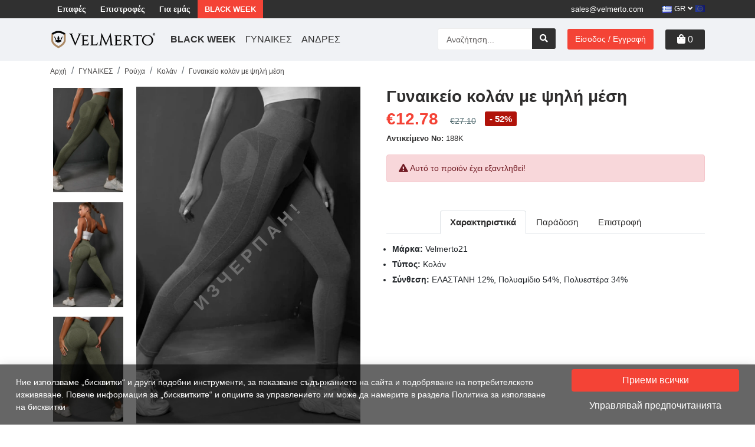

--- FILE ---
content_type: text/html; charset=UTF-8
request_url: https://velmerto.com/gr/ginaikio-kolan-me-psili-mesi-velmerto-188k.html
body_size: 24477
content:
<!doctype html>
<html lang="gr">
<head>
  <meta charset="utf-8">
  <meta name="viewport" content="width=device-width, initial-scale=1, shrink-to-fit=no">
    <title>Γυναικείο κολάν με ψηλή μέση | Velmerto.com</title>
  <meta property="og:title" content="Γυναικείο κολάν με ψηλή μέση" />
  <meta property="og:type" content="product" />
  <meta property="og:url" content="https://velmerto.com/gr/ginaikio-kolan-me-psili-mesi-velmerto-188k.html" />
  <meta property="og:image" content="https://velmerto.com/storage/products/original/9607-11-1316031317.jpg" />

    <meta property="og:description" content="Γυναικείο κολάν με ψηλή μέση - код 188K на цена 12.78 ❱ Поръчайте в онлайн магазин Velmerto." />
  <meta name="description" content="Γυναικείο κολάν με ψηλή μέση - код 188K на цена 12.78 ❱ Поръчайте в онлайн магазин Velmerto." />


  <link rel="canonical" href="https://velmerto.com/gr/ginaikio-kolan-me-psili-mesi-velmerto-188k.html" />
  <script type="application/ld+json">{"@context":"https:\/\/schema.org","@type":"BreadcrumbList","itemListElement":[{"@type":"ListItem","position":1,"item":{"@id":"https:\/\/velmerto.com\/gr","name":"\u0410\u03c1\u03c7\u03ae","image":null}},{"@type":"ListItem","position":2,"item":{"@id":"https:\/\/velmerto.com\/gr\/ginaikes","name":"\u0393\u03a5\u039d\u0391\u0399\u039a\u0395\u03a3","image":null}},{"@type":"ListItem","position":3,"item":{"@id":"https:\/\/velmerto.com\/gr\/ginaikes\/roucha","name":"\u03a1\u03bf\u03cd\u03c7\u03b1","image":null}},{"@type":"ListItem","position":4,"item":{"@id":"https:\/\/velmerto.com\/gr\/ginaikes\/roucha\/kolan","name":"\u039a\u03bf\u03bb\u03ac\u03bd","image":null}},{"@type":"ListItem","position":5,"item":{"@id":"https:\/\/velmerto.com\/gr\/ginaikio-kolan-me-psili-mesi-velmerto-188k.html","name":"\u0393\u03c5\u03bd\u03b1\u03b9\u03ba\u03b5\u03af\u03bf \u03ba\u03bf\u03bb\u03ac\u03bd \u03bc\u03b5 \u03c8\u03b7\u03bb\u03ae \u03bc\u03ad\u03c3\u03b7","image":null}}]}</script>

  <script type="application/ld+json">
  {
    "@context": "https://schema.org",
    "@type": "Product",
    "name": "Γυναικείο κολάν με ψηλή μέση",
    "image": "https://velmerto.com/storage/products/original/9607-11-1316031317.jpg",
    "sku": "188K",
    "category": "ΓΥΝΑΙΚΕΣ > Ρούχα",
    "url": "https://velmerto.com/gr/ginaikio-kolan-me-psili-mesi-velmerto-188k.html",
    "itemCondition": "https://schema.org/NewCondition",
    "offers": {
      "@type": "Offer",
      "availability": "https://schema.org/OutOfStock",
      "price": "12.78",
      "priceCurrency": "EUR"
    },
    "brand": {
      "@type": "Brand",
      "name": "Velmerto21"
    }
  }
  </script>
  <meta property="og:locale" content="el_GR" />
            <meta property="og:locale:alternate" content="en_GB" />
                <meta property="og:locale:alternate" content="hr_HR" />
                <meta property="og:locale:alternate" content="hu_HU" />
                <meta property="og:locale:alternate" content="ro_RO" />
                <meta property="og:locale:alternate" content="sk_SK" />
                <meta property="og:locale:alternate" content="sl_SI" />
                <meta property="og:locale:alternate" content="cs_CZ" />
                            <meta property="og:locale:alternate" content="sr_RS" />
                <meta property="og:locale:alternate" content="bg_BG" />
        <meta name="csrf-token" content="VuC3pgHydwY3UYFhRfuUBYNspQwBbPJ5IR3goO6V">
  <meta property="fb:app_id" content="" />
  <meta property="og:site_name" content="VELMERTO" />
  <link rel="apple-touch-icon" sizes="57x57" href="https://velmerto.com/storage/favicon/apple-icon-57x57.png">
  <link rel="apple-touch-icon" sizes="60x60" href="https://velmerto.com/storage/favicon/apple-icon-60x60.png">
  <link rel="apple-touch-icon" sizes="72x72" href="https://velmerto.com/storage/favicon/apple-icon-72x72.png">
  <link rel="apple-touch-icon" sizes="76x76" href="https://velmerto.com/storage/favicon/apple-icon-76x76.png">
  <link rel="apple-touch-icon" sizes="114x114" href="https://velmerto.com/storage/favicon/apple-icon-114x114.png">
  <link rel="apple-touch-icon" sizes="120x120" href="https://velmerto.com/storage/favicon/apple-icon-120x120.png">
  <link rel="apple-touch-icon" sizes="144x144" href="https://velmerto.com/storage/favicon/apple-icon-144x144.png">
  <link rel="apple-touch-icon" sizes="152x152" href="https://velmerto.com/storage/favicon/apple-icon-152x152.png">
  <link rel="apple-touch-icon" sizes="180x180" href="https://velmerto.com/storage/favicon/apple-icon-180x180.png">
  <link rel="icon" type="image/png" sizes="192x192"  href="https://velmerto.com/storage/favicon/android-icon-192x192.png">
  <link rel="icon" type="image/png" sizes="32x32" href="https://velmerto.com/storage/favicon/favicon-32x32.png">
  <link rel="icon" type="image/png" sizes="96x96" href="https://velmerto.com/storage/favicon/favicon-96x96.png">
  <link rel="icon" type="image/png" sizes="16x16" href="https://velmerto.com/storage/favicon/favicon-16x16.png">
  
  <meta name="msapplication-TileColor" content="#ffffff">
  <meta name="msapplication-TileImage" content="/ms-icon-144x144.png">
  <meta name="theme-color" content="#ffffff">
  <meta name="facebook-domain-verification" content="0uz2di9oddeins4387sz1r7w57nrfj" />
  <meta name="google-site-verification" content="zk8ECuOa9_DsDAfw97xQ0NSe50wqehOumdh1oSDlk9o" />
  
                          <meta name="robots" content="noindex, follow" />
              
  <link rel="preconnect" href="https://cdnjs.cloudflare.com">
  
  <link rel="preconnect" href="https://connect.facebook.net">
  
  <link rel="preconnect" href="https://stats.g.doubleclick.net">
  <link rel="preconnect" href="https://ajax.googleapis.com">
  <link rel="preconnect" href="https://googleads.g.doubleclick.net">
  <link rel="preconnect" href="https://www.google-analytics.com">
    <style media="screen">
    @charset  "UTF-8";button,input{font-family:inherit;font-size:inherit;line-height:inherit;margin:0}button{text-transform:none}.my-2{margin-top:.5rem!important}.fas{-moz-osx-font-smoothing:grayscale;-webkit-font-smoothing:antialiased;display:inline-block;font-style:normal;font-variant:normal;line-height:1;text-rendering:auto}@font-face{font-family:Font Awesome\ 5 Free;font-style:normal;font-weight:900;src:url('https://velmerto.com/fonts/vendor/@fortawesome/fontawesome-free/webfa-solid-900.eot?3447e14f0aa8993d03644f589734145c');src:url('https://velmerto.com/fonts/vendor/@fortawesome/fontawesome-free/webfa-solid-900.eot?3447e14f0aa8993d03644f589734145c?#iefix') format("embedded-opentype"),url('https://velmerto.com/fonts/vendor/@fortawesome/fontawesome-free/webfa-solid-900.woff2?b984f5afb6797397fff344d70247de88') format("woff2"),url('https://velmerto.com/fonts/vendor/@fortawesome/fontawesome-free/webfa-solid-900.woff?be086b1a6d398c01bddfbb80b412df88') format("woff"),url('https://velmerto.com/fonts/vendor/@fortawesome/fontawesome-free/webfa-solid-900.ttf?a68af96620012eebbcf6d43bcd247eb3') format("truetype"),url('https://velmerto.com/fonts/vendor/@fortawesome/fontawesome-free/webfa-solid-900.svg?e76e6fd7a804c25b74cc1359cc2cdd69#fontawesome') format("svg")}@font-face{font-family:Font Awesome\ 5 Free;font-style:normal;font-weight:400;src:url('https://velmerto.com/fonts/vendor/@fortawesome/fontawesome-free/webfa-regular-400.eot?e158e8c8c515913a12ada25e1c0bc931');src:url('https://velmerto.com/fonts/vendor/@fortawesome/fontawesome-free/webfa-regular-400.eot?e158e8c8c515913a12ada25e1c0bc931?#iefix') format("embedded-opentype"),url('https://velmerto.com/fonts/vendor/@fortawesome/fontawesome-free/webfa-regular-400.woff2?97e2e7284ed909f306dffa71008a27a4') format("woff2"),url('https://velmerto.com/fonts/vendor/@fortawesome/fontawesome-free/webfa-regular-400.woff?f7935fc0dbbdbb2a252115bdfb4fe5ac') format("woff"),url('https://velmerto.com/fonts/vendor/@fortawesome/fontawesome-free/webfa-regular-400.ttf?2ae45d9ce8076854b0f2bc35dc1ceed5') format("truetype"),url('https://velmerto.com/fonts/vendor/@fortawesome/fontawesome-free/webfa-regular-400.svg?4b831aa96e1516568e5e5ed87bfb4c66#fontawesome') format("svg")}:root{font-weight:400}.product-detail .product-additional-info .tab-content a,.product-detail .product-additional-info .tab-content p{font-size:.875rem;font-weight:400}@media (max-width:767px){.product-detail .product-additional-info .tab-content a,.product-detail .product-additional-info .tab-content p{font-size:.8125rem}}@media (max-width:358px){.product-detail .product-additional-info .tab-content a,.product-detail .product-additional-info .tab-content p{font-size:.75rem}}.splide__list{-webkit-backface-visibility:hidden;backface-visibility:hidden;display:-ms-flexbox;display:flex;height:100%;margin:0!important;padding:0!important;transform-style:preserve-3d}.splide{outline:0;position:relative;visibility:hidden}.splide__slide{-webkit-backface-visibility:hidden;backface-visibility:hidden;box-sizing:border-box;-ms-flex-negative:0;flex-shrink:0;list-style-type:none!important;margin:0;outline:0;position:relative}.splide__slide img{vertical-align:bottom}.splide__track{overflow:hidden;position:relative;z-index:0}:root{--blue:#007bff;--indigo:#6610f2;--purple:#6f42c1;--pink:#e83e8c;--red:#dc3545;--orange:#fd7e14;--yellow:#ffc107;--green:#28a745;--teal:#20c997;--cyan:#17a2b8;--white:#fff;--gray:#6c757d;--gray-dark:#343a40;--primary:#007bff;--secondary:#6c757d;--success:#28a745;--info:#17a2b8;--warning:#ffc107;--danger:#dc3545;--light:#f8f9fa;--dark:#343a40;--breakpoint-xs:0;--breakpoint-sm:576px;--breakpoint-md:768px;--breakpoint-lg:992px;--breakpoint-xl:1200px;--font-family-sans-serif:-apple-system,BlinkMacSystemFont,"Segoe UI",Roboto,"Helvetica Neue",Arial,"Noto Sans","Liberation Sans",sans-serif,"Apple Color Emoji","Segoe UI Emoji","Segoe UI Symbol","Noto Color Emoji";--font-family-monospace:SFMono-Regular,Menlo,Monaco,Consolas,"Liberation Mono","Courier New",monospace}*,:after,:before{box-sizing:border-box}html{-webkit-text-size-adjust:100%;font-family:sans-serif;line-height:1.15}header,nav,section{display:block}body{background-color:#fff;color:#212529;font-family:-apple-system,BlinkMacSystemFont,Segoe UI,Roboto,Helvetica Neue,Arial,Noto Sans,Liberation Sans,sans-serif,Apple Color Emoji,Segoe UI Emoji,Segoe UI Symbol,Noto Color Emoji;font-size:1rem;font-weight:400;line-height:1.5;margin:0;text-align:left}h1{margin-bottom:.5rem;margin-top:0}p{margin-bottom:1rem;margin-top:0}ol,ul{margin-bottom:1rem}ol,ul{margin-top:0}ul ul{margin-bottom:0}strong{font-weight:bolder}a{background-color:transparent;color:#007bff;text-decoration:none}img{border-style:none}img{vertical-align:middle}table{border-collapse:collapse}label{display:inline-block;margin-bottom:.5rem}button{border-radius:0}button,input,select{font-family:inherit;font-size:inherit;line-height:inherit;margin:0}button,input{overflow:visible}button,select{text-transform:none}select{word-wrap:normal}[type=button],[type=submit],button{-webkit-appearance:button}[type=button]::-moz-focus-inner,[type=submit]::-moz-focus-inner,button::-moz-focus-inner{border-style:none;padding:0}::-webkit-file-upload-button{-webkit-appearance:button;font:inherit}h1{font-weight:500;line-height:1.2;margin-bottom:.5rem}h1{font-size:2.5rem}.img-fluid{height:auto;max-width:100%}.container-xl{margin-left:auto;margin-right:auto;padding-left:15px;padding-right:15px;width:100%}@media (min-width:1200px){.container-xl{max-width:1140px}}.row{display:flex;flex-wrap:wrap;margin-left:-15px;margin-right:-15px}.col-5,.col-7,.col-lg-2,.col-lg-4,.col-lg-6,.col-md-3,.col-md-9,.col-sm-3,.col-sm-4,.col-sm-5{padding-left:15px;padding-right:15px;position:relative;width:100%}.col-5{flex:0 0 41.6666666667%;max-width:41.6666666667%}.col-7{flex:0 0 58.3333333333%;max-width:58.3333333333%}.order-3{order:3}@media (min-width:576px){.col-sm-3{flex:0 0 25%;max-width:25%}.col-sm-4{flex:0 0 33.3333333333%;max-width:33.3333333333%}.col-sm-5{flex:0 0 41.6666666667%;max-width:41.6666666667%}}@media (min-width:768px){.col-md-3{flex:0 0 25%;max-width:25%}.col-md-9{flex:0 0 75%;max-width:75%}}@media (min-width:992px){.col-lg-2{flex:0 0 16.6666666667%;max-width:16.6666666667%}.col-lg-4{flex:0 0 33.3333333333%;max-width:33.3333333333%}.col-lg-6{flex:0 0 50%;max-width:50%}}.form-control{background-clip:padding-box;background-color:#fff;border:1px solid #ced4da;border-radius:.25rem;color:#495057;display:block;font-size:1rem;font-weight:400;height:calc(1.5em + .75rem + 2px);line-height:1.5;padding:.375rem .75rem;width:100%}.form-control::-ms-expand{background-color:transparent;border:0}.form-control:-moz-focusring{color:transparent;text-shadow:0 0 0 #495057}.form-control::-moz-placeholder{color:#6c757d;opacity:1}.form-control:disabled{background-color:#e9ecef;opacity:1}.form-group{margin-bottom:1rem}.btn{background-color:transparent;border:1px solid transparent;border-radius:.25rem;color:#212529;display:inline-block;font-size:1rem;font-weight:400;line-height:1.5;padding:.375rem .75rem;text-align:center;vertical-align:middle}.btn:disabled{opacity:.65}.fade:not(.show){opacity:0}.collapse:not(.show){display:none}.dropdown{position:relative}.dropdown-toggle{white-space:nowrap}.dropdown-toggle:after{border-bottom:0;border-left:.3em solid transparent;border-right:.3em solid transparent;border-top:.3em solid;content:"";display:inline-block;margin-left:.255em;vertical-align:.255em}.dropdown-menu{background-clip:padding-box;background-color:#fff;border:1px solid rgba(0,0,0,.15);border-radius:.25rem;color:#212529;display:none;float:left;font-size:1rem;left:0;list-style:none;margin:.125rem 0 0;min-width:10rem;padding:.5rem 0;position:absolute;text-align:left;top:100%;z-index:1000}.dropdown-item{background-color:transparent;border:0;clear:both;color:#212529;display:block;font-weight:400;padding:.25rem 1.5rem;text-align:inherit;white-space:nowrap;width:100%}.input-group{align-items:stretch;display:flex;flex-wrap:wrap;position:relative;width:100%}.input-group>.form-control{flex:1 1 auto;margin-bottom:0;min-width:0;position:relative;width:1%}.input-group>.form-control:not(:first-child){border-bottom-left-radius:0;border-top-left-radius:0}.input-group:not(.has-validation)>.form-control:not(:last-child){border-bottom-right-radius:0;border-top-right-radius:0}.nav{display:flex;flex-wrap:wrap;list-style:none;margin-bottom:0;padding-left:0}.nav-link{display:block;padding:.5rem 1rem}.nav-tabs{border-bottom:1px solid #dee2e6}.nav-tabs .nav-link{border:1px solid transparent;border-top-left-radius:.25rem;border-top-right-radius:.25rem;margin-bottom:-1px}.nav-tabs .nav-link.active{background-color:#fff;border-color:#dee2e6 #dee2e6 #fff;color:#495057}.tab-content>.tab-pane{display:none}.tab-content>.active{display:block}.navbar{padding:.5rem 1rem;position:relative}.navbar,.navbar .container-xl{align-items:center;display:flex;flex-wrap:wrap;justify-content:space-between}.navbar-brand{display:inline-block;font-size:1.25rem;line-height:inherit;margin-right:1rem;padding-bottom:.3125rem;padding-top:.3125rem;white-space:nowrap}.navbar-nav{display:flex;flex-direction:column;list-style:none;margin-bottom:0;padding-left:0}.navbar-nav .nav-link{padding-left:0;padding-right:0}.navbar-nav .dropdown-menu{float:none;position:static}.navbar-collapse{align-items:center;flex-basis:100%;flex-grow:1}.navbar-toggler{background-color:transparent;border:1px solid transparent;border-radius:.25rem;font-size:1.25rem;line-height:1;padding:.25rem .75rem}@media (max-width:991.98px){.navbar-expand-lg>.container-xl{padding-left:0;padding-right:0}}@media (min-width:992px){.navbar-expand-lg{flex-flow:row nowrap;justify-content:flex-start}.navbar-expand-lg .navbar-nav{flex-direction:row}.navbar-expand-lg .navbar-nav .nav-link{padding-left:.5rem;padding-right:.5rem}.navbar-expand-lg>.container-xl{flex-wrap:nowrap}.navbar-expand-lg .navbar-collapse{display:flex!important;flex-basis:auto}.navbar-expand-lg .navbar-toggler{display:none}}.breadcrumb{background-color:#e9ecef;border-radius:.25rem;display:flex;flex-wrap:wrap;list-style:none;margin-bottom:1rem;padding:.75rem 1rem}.breadcrumb-item+.breadcrumb-item{padding-left:.5rem}.breadcrumb-item+.breadcrumb-item:before{color:#6c757d;content:"/";float:left;padding-right:.5rem}.badge{border-radius:.25rem;display:inline-block;font-size:75%;font-weight:700;line-height:1;padding:.25em .4em;text-align:center;vertical-align:baseline;white-space:nowrap}.badge-danger{background-color:#dc3545;color:#fff}.close{color:#000;float:right;font-size:1.5rem;font-weight:700;line-height:1;opacity:.5;text-shadow:0 1px 0 #fff}button.close{background-color:transparent;border:0;padding:0}.modal{display:none;height:100%;left:0;outline:0;overflow:hidden;position:fixed;top:0;width:100%;z-index:1050}.modal-dialog{margin:.5rem;position:relative;width:auto}.modal.fade .modal-dialog{transform:translateY(-50px)}.modal-content{background-clip:padding-box;background-color:#fff;border:1px solid rgba(0,0,0,.2);border-radius:.3rem;display:flex;flex-direction:column;outline:0;position:relative;width:100%}.modal-body{flex:1 1 auto;padding:1rem;position:relative}@media (min-width:576px){.modal-dialog{margin:1.75rem auto;max-width:500px}}@media (min-width:992px){.modal-lg,.modal-xl{max-width:800px}}.d-none{display:none!important}.d-inline-block{display:inline-block!important}.d-block{display:block!important}.d-flex{display:flex!important}@media (min-width:576px){.d-sm-none{display:none!important}.d-sm-inline-block{display:inline-block!important}.d-sm-block{display:block!important}}@media (min-width:768px){.d-md-none{display:none!important}.d-md-block{display:block!important}}@media (min-width:992px){.d-lg-none{display:none!important}.d-lg-block{display:block!important}.d-lg-flex{display:flex!important}}@media (min-width:1200px){.modal-xl{max-width:1140px}.d-xl-flex{display:flex!important}}.justify-content-center{justify-content:center!important}.justify-content-between{justify-content:space-between!important}.align-self-center{align-self:center!important}.float-left{float:left!important}.sr-only{white-space:nowrap}.mb-1{margin-bottom:.25rem!important}.mt-2,.my-2{margin-top:.5rem!important}.my-2{margin-bottom:.5rem!important}.mt-3{margin-top:1rem!important}.p-0{padding:0!important}.pl-0{padding-left:0!important}.mr-auto,.mx-auto{margin-right:auto!important}.ml-auto,.mx-auto{margin-left:auto!important}@media (min-width:576px){.mr-sm-2{margin-right:.5rem!important}.mt-sm-5{margin-top:3rem!important}}@media (min-width:768px){.mb-md-4{margin-bottom:1.5rem!important}}@media (min-width:992px){.my-lg-0{margin-top:0!important}.my-lg-0{margin-bottom:0!important}}.far,.fas{-moz-osx-font-smoothing:grayscale;-webkit-font-smoothing:antialiased;display:inline-block;font-style:normal;font-variant:normal;line-height:1;text-rendering:auto}.fa-4x{font-size:4em}.fa-angle-double-left:before{content:"\f100"}.fa-angle-down:before{content:"\f107"}.fa-angle-right:before{content:"\f105"}.fa-bars:before{content:"\f0c9"}.fa-book:before{content:"\f02d"}.fa-check:before{content:"\f00c"}.fa-check-circle:before{content:"\f058"}.fa-chevron-up:before{content:"\f077"}.fa-envelope:before{content:"\f0e0"}.fa-heart:before{content:"\f004"}.fa-long-arrow-alt-right:before{content:"\f30b"}.fa-minus:before{content:"\f068"}.fa-plus:before{content:"\f067"}.fa-ruler-vertical:before{content:"\f548"}.fa-search:before{content:"\f002"}.fa-shopping-bag:before{content:"\f290"}.fa-shopping-cart:before{content:"\f07a"}.fa-times:before{content:"\f00d"}.fa-truck:before{content:"\f0d1"}.sr-only{clip:rect(0,0,0,0);border:0;height:1px;margin:-1px;overflow:hidden;padding:0;position:absolute;width:1px}.fas{font-family:Font Awesome\ 5 Free;font-weight:900}.far{font-family:Font Awesome\ 5 Free}.far,:root{font-weight:400}:root{font-family:Open Sans,sans-serif}#breadcrumb .breadcrumb{background:0 0;border-radius:0;margin-bottom:0;padding:5px 0}#breadcrumb .breadcrumb li a{color:#484646;font-size:12px}.overlay{background:rgba(0,0,0,.8);display:none;height:100%;inset:0;position:fixed;width:100%;z-index:999}body,html{overflow-x:hidden}body{font-family:Open Sans,sans-serif}.modal,body{padding-right:0}.modal-dialog{display:flex;flex-direction:column;justify-content:center;min-height:calc(100vh - 60px);overflow:auto}@media (max-width:768px){.modal-dialog{min-height:calc(100vh - 20px)}}.flex-between{align-items:center;display:-ms-flex;display:flex;justify-content:space-between;width:100%}@media (min-width:575px){.flex-sm-between{align-items:center;display:-ms-flex;display:flex;justify-content:space-between;width:100%}}.color-green{color:#4ad395!important}input.form-control{border-color:#ddd;border-radius:4px;color:#484646;font-size:.9375rem;height:45px;padding-left:.9rem}input.form-control::-moz-placeholder{color:#625f5f}.form-group label{color:#484646;font-size:.875rem;font-weight:600}.custom-select-vmz{margin-top:15px;position:relative}.custom-select-vmz .form-label{background:#fff;color:rgba(0,0,0,.6);display:block;left:.5rem;margin-bottom:0;max-width:90%;overflow:hidden;padding-left:1rem;padding-right:1rem;padding-top:.1rem;position:absolute;text-overflow:ellipsis;top:0;transform:translateY(-1rem) translateY(.3rem) scale(.8);transform-origin:0 0;white-space:nowrap}.custom-select-vmz select{-webkit-appearance:none;-moz-appearance:none;background-image:url([data-uri]);background-position-x:97%;background-position-y:8px;background-repeat:no-repeat;font-size:.875rem;height:45px;padding-bottom:5px;padding-right:15px;padding-top:5px}.btn-main{background:#303030;border-radius:3px;color:#fff;font-size:.875rem;font-weight:600;padding:.5rem 1.5rem;position:relative}.btn-main.btn-dark-red{background:#aa8863}.form-control:disabled{background:0 0;color:#b5b5b5}header #top-header{background:#303030}header #top-header .left-col ul li a{color:#fff;font-size:13px;font-weight:600;padding:6px 12px;text-decoration:none}header #top-header .left-col ul li a.sale{background:#aa8863;text-transform:uppercase}header #top-header .right-col .dropdown.language{display:inline-block;position:relative;top:-1px}header #top-header .right-col .dropdown.language button{color:#fff;font-size:13px}header #top-header .right-col .dropdown.language button:after{display:none}header #top-header .right-col .phone{color:#fff;display:inline-block;font-size:13px;margin-right:15px;padding:6px 12px;text-decoration:none}header #bottom-header{background:#f0f2f5;z-index:100}header #bottom-header .navbar-brand img{width:180px}@media (max-width:767px){header #bottom-header .navbar-brand{left:14px;margin:0 auto;position:relative}header #bottom-header .navbar-brand img{width:inherit}}header #bottom-header .navbar-toggler{padding:0 9px}header #bottom-header .navbar-toggler .line{background:#0e2431;border-radius:10px;display:block;height:2px;margin-bottom:5px;width:100%}header #bottom-header .navbar-nav li a{color:#303030;text-transform:uppercase}header #bottom-header .mobile-search-toggle{bottom:2px;color:#000;font-size:1.375rem;left:10px;line-height:1;margin-left:0;position:relative;text-align:right;top:1px}header #bottom-header .search-form{margin-right:20px;position:relative;width:200px}header #bottom-header .search-form input{border-color:#ededed;border-radius:3px;font-size:14px;height:37px}header #bottom-header .search-form button{background:#303030;border-radius:0;border-radius:3px;border-bottom-left-radius:0;border-top-left-radius:0;color:#fff;font-size:14px;position:absolute;right:0;top:0}@media (min-width:992px) and (max-width:1199.98px){header #bottom-header .search-form button{font-size:.8125rem;top:0}}@media (max-width:767px){header #bottom-header .search-form{background:#fff;bottom:1px;box-shadow:0 5px 10px -6px rgba(0,0,0,.07);display:none;left:0;margin-left:0;padding:15px;position:absolute;transform:translateY(100%);width:100%;z-index:9999}header #bottom-header .search-form button{color:#fff;right:16px;top:24%}}header #bottom-header .search-form .close-search{background:#fff;border-bottom-left-radius:5px;border-bottom-right-radius:5px;color:#fff;font-size:1.25rem;height:40px;left:50%;padding:10px;position:absolute;transform:translateX(-50%)}header #bottom-header .search-form .close-search .fas{color:#484646}header #bottom-header .btn-register{background:#aa8863;border-radius:3px;color:#fff;font-size:14px;margin-right:20px}header #bottom-header .quick-cart{background:#303030;border-radius:3px;color:#fff;padding:5px 20px;text-decoration:none}.quick-cart-items{background:#fff;bottom:inherit!important;display:block;height:inherit;max-height:100%;max-width:80%;overflow:hidden;overflow-y:hidden;overflow-y:auto;padding:12px 9px 25px;position:fixed;right:-100%;text-align:left;top:0;width:448px;z-index:9999}.quick-cart-items .cart-title-box{align-items:center;border-bottom:1px solid #ddd;display:-ms-flex;display:flex;justify-content:space-between;margin-bottom:1rem;padding-bottom:.25rem}.quick-cart-items .cart-title-box .title{color:#484646;font-size:1.25rem;font-weight:600;height:auto;margin-top:0;text-transform:uppercase}@media (max-width:575px){.quick-cart-items .cart-title-box .title{font-size:1.125rem;text-transform:none}}.quick-cart-items .cart-title-box .title img{position:relative;top:-2px;z-index:0}.quick-cart-items .cart-title-box .close-cart{color:#484646;float:right;font-size:1.5rem;position:relative;text-decoration:none;top:0}.empty-cart{border-bottom:1px solid #a1a1a1;margin-bottom:1rem;padding:.75rem 1.25rem}.product .content .prices-wrapper .discount{background:#303030;border-radius:4px;color:#fff;display:block;font-size:.75rem;padding:.0625rem .375rem}@media (max-width:1799px){.product .content .prices-wrapper .discount{display:none}}@media (min-width:992px) and (max-width:1199.98px){.product .content .prices-wrapper .discount{font-size:.625rem;margin-right:auto}.product-detail .product-info{margin-bottom:1rem}}.product-detail{padding:0 .9375rem 1rem}.product-detail #breadcrumb{margin-bottom:10px}.product-detail #breadcrumb .breadcrumb-item{display:inline}.product-detail .product-pictures{display:-ms-flex;display:flex;padding-left:11px}.product-detail .product-pictures #detail-slider{margin-left:auto;margin-right:auto;order:2;width:70%}.product-detail .product-pictures .thumbnails{order:1;width:25%}.product-detail .product-pictures .thumbnails .splide__slide{background-size:contain!important}.product-detail .product-pictures .thumbnails .splide__list{margin-left:auto!important;margin-right:auto!important}.product-detail .product-code{color:#2e2d2d;font-size:.8125rem;margin-left:15px}.product-detail .in-stock{font-size:.8125rem}.product-detail .sizes-table{display:none;margin-top:.5rem}@media (max-width:991px){header #top-header .left-col{display:none}header #bottom-header .quick-cart{background:#fff;color:#303030;margin-left:15px;padding:5px 10px}.product .content .prices-wrapper .discount{display:none}.product-detail .sizes-table{margin-top:1rem}}.product-detail .sizes-table.sizes-table-tablet{width:100%}@media (min-width:767px){.product-detail .sizes-table.sizes-table-tablet{display:none!important}.product-detail .product-additional-info .tab-content table tbody tr:first-child td{padding-top:25px}}.product-detail .product-info h1{color:#2e2d2d;display:block;font-size:1.75rem;font-weight:600}@media (min-width:576px) and (max-width:767.98px){.product-detail .sizes-table:not(.sizes-table-tablet){display:none!important}.product-detail .product-info h1{font-size:1.5rem}}@media (max-width:575px){.quick-cart-items .cart-title-box .close-cart{font-size:1rem}.product-detail{margin-bottom:40px;padding-bottom:0;padding-top:0}.product-detail .product-pictures{flex-wrap:wrap}.product-detail .product-pictures #detail-slider{width:99%}.product-detail .product-pictures .thumbnails{flex:0 0 100%;order:2;width:100%}.product-detail .sizes-table.sizes-table-tablet{display:none!important}.product-detail .product-info h1{margin-top:15px}}@media (min-width:499px){.product-detail .product-info .flex-prices{align-items:center;display:-ms-flex;display:flex;margin-top:10px}}@media (min-width:576px) and (max-width:767.98px){.product-detail .product-info .flex-prices{flex-wrap:wrap}}.product-detail .product-info .prices-wrapper{display:-ms-flex;display:flex;position:relative;top:-1px;width:80%;z-index:1}@media (max-width:1199px){.product-detail .product-info .prices-wrapper{width:100%}}.product-detail .product-info .prices-wrapper .price{color:#aa8863;font-size:1.75rem;font-weight:700;line-height:1.1}@media (min-width:991px) and (max-width:1199px){.product-detail .product-info .prices-wrapper .price{font-size:1.375rem}}.product-detail .product-info .prices-wrapper .price-old{align-items:center;color:#556e73;display:-ms-flex;display:flex;font-size:.8125rem;font-weight:600;line-height:1;margin-left:20px}.product-detail .product-info .prices-wrapper .price-old span:first-child{font-size:.875rem;font-weight:400;position:relative;text-decoration:line-through;top:3px}.product-detail .product-info .prices-wrapper .price-old .discount{background:#b0130a;border-radius:3px;color:#fff;display:block;font-size:.9375rem;margin-left:15px;padding:.3125rem .5rem}.product-detail .product-info .sizes-toggle{color:#484646;display:block;font-size:.875rem;font-weight:600;margin-left:auto;text-align:right;width:150px}.product-detail .product-info .add2favorite{color:#484646;display:block;font-size:.875rem;font-weight:600;margin-right:auto;text-decoration:none}.product-detail .product-info form .select-color-box{display:inline-block;width:49.5%}@media (max-width:991px){.product-detail .product-info form .select-color-box{width:49.2%}}@media (min-width:576px) and (max-width:767.98px){.product-detail .product-info form .select-color-box{width:49%}}.product-detail .product-info form .select-size-box{display:inline-block;width:49.5%}@media (max-width:991px){.product-detail .product-info form .select-size-box{width:49.2%}}.product-detail .product-info form button{display:block;font-size:.875rem;padding:.8rem 1rem;width:275px}@media (min-width:768px) and (max-width:991.98px){.product-detail .product-info form button{font-size:.8125rem;padding:.75rem}}@media (min-width:576px) and (max-width:767.98px){.product-detail .product-info form .select-size-box{width:49%}.product-detail .product-info form button{margin-top:10px;width:100%}}.product-detail .product-info form button img{border-radius:0}@media (max-width:499px){.product-detail .product-info form button{margin-top:15px;width:100%}}.product-detail .product-info .delivery-info,.product-detail .product-info .phone-btn{border:1px solid #ccc;border-radius:6px;color:#444;display:inline-block;font-size:14px;margin-right:5px;margin-top:25px;padding:10px 27px;text-decoration:none}@media (max-width:384px){.product-detail .product-info .delivery-info,.product-detail .product-info .phone-btn{font-size:12px;padding:10px 19px}}.product-detail .product-additional-info{margin:1rem auto}@media (max-width:575px){.product-detail .product-info .sizes-toggle{margin-left:0;text-align:left}.product-detail .product-info .add2favorite{margin-left:0;text-align:left}.product-detail .product-info form .flex-mobile-style{display:flex;flex-wrap:wrap}.product-detail .product-additional-info{max-width:none}}.product-detail .product-additional-info .nav-tabs{justify-content:center}.product-detail .product-additional-info .nav-tabs a{color:#2e2d2d;font-size:.9375rem}@media (max-width:767px){.product-detail .product-additional-info .nav-tabs a{font-size:.8125rem;padding:.5rem .75rem}}@media (max-width:358px){.product-detail .product-additional-info .nav-tabs a{font-size:.75rem}}.product-detail .product-additional-info .nav-tabs a.active{font-weight:600}.product-detail .product-additional-info .tab-content{padding-top:15px}.product-detail .product-additional-info .tab-content ul{padding-left:10px}.product-detail .product-additional-info .tab-content ul li{margin-bottom:5px}.product-detail .product-additional-info .tab-content a,.product-detail .product-additional-info .tab-content li,.product-detail .product-additional-info .tab-content p,.product-detail .product-additional-info .tab-content ul{font-size:.875rem;font-weight:400}@media (min-width:992px) and (max-width:1199.98px){.product-detail .product-additional-info .tab-content a,.product-detail .product-additional-info .tab-content li,.product-detail .product-additional-info .tab-content p,.product-detail .product-additional-info .tab-content ul{font-size:.8125rem}}@media (max-width:767px){.product-detail .product-additional-info .tab-content a,.product-detail .product-additional-info .tab-content li,.product-detail .product-additional-info .tab-content p,.product-detail .product-additional-info .tab-content ul{font-size:.8125rem}.product-detail .product-additional-info .tab-content table tr{height:45px}}@media (max-width:358px){.product-detail .product-additional-info .tab-content a,.product-detail .product-additional-info .tab-content li,.product-detail .product-additional-info .tab-content p,.product-detail .product-additional-info .tab-content ul{font-size:.75rem}}.product-detail .product-additional-info .tab-content a{color:#aa8863}.product-detail .product-additional-info .tab-content table{border-collapse:collapse;box-shadow:0 0 20px rgba(0,0,0,.15);font-family:sans-serif;font-size:.9em;margin:10px 0;width:100%}.product-detail .product-additional-info .tab-content table tbody tr{border-bottom:1px solid #ddd}.product-detail .product-additional-info .tab-content table tbody tr:last-of-type{border-bottom:2px solid #aa8863}.product-detail .product-additional-info .tab-content table tbody td{padding:12px 15px}.product-detail .product-additional-info .tab-content table td{border:none;color:#625f5f;font-size:.875rem;font-weight:600}.product-detail .quantity-label{align-self:center;font-size:.8125rem;font-weight:600;margin-bottom:0;margin-right:auto}@media (min-width:459px){.product-detail .quantity-label{display:none}}.product-detail .quantity-wrapper{margin-right:10px;width:167px}.product-detail .quantity-wrapper .input-number{height:49px!important;padding:10px!important;text-align:center;width:40px!important}.product-detail .quantity-wrapper .btn-number{background:#dfdfdf;margin:0;padding:13px 17px!important;width:inherit}@media (min-width:991px) and (max-width:1199px){.product-detail .quantity-wrapper .btn-number{padding:13px 8px!important}}.product-detail .quantity-wrapper .btn-number.btn-minus{border-radius:0!important;border-bottom-left-radius:4px!important;border-top-left-radius:4px!important}.product-detail .quantity-wrapper .btn-number.btn-plus{border-radius:0!important;border-bottom-right-radius:4px!important;border-top-right-radius:4px!important}.fade-scale{opacity:0;transform:scale(0)}.modal-content{max-height:91vh;overflow:hidden;overflow-y:auto;scrollbar-width:thin}#login-modal{z-index:9999999}@media (min-width:991px){#login-modal .modal-dialog{width:600px}}@media (max-width:767px){.product-detail .product-additional-info .tab-content table td{border-bottom:1px solid #ddd;height:44px;padding-bottom:.45rem;vertical-align:middle}#quick-view-modal{padding-right:0}}@media (min-width:767px){#quick-view-modal .modal-dialog{max-width:960px}#quick-view-modal .modal-content{padding:0 10px 10px}}@media (min-width:767px) and (max-width:991px){#quick-view-modal .modal-dialog{max-width:600px}}@media (max-width:991px){.product-detail .product-additional-info .tab-content table td{font-size:.8125rem}#modal-product-added .close-times{float:right;font-size:21px;left:19px;margin-right:20px;position:relative;top:-8px}}@media (max-width:399px){#modal-product-added .close-times{display:none}}#modal-product-added .fa-check{color:#4ad395;margin-right:15px;position:relative;top:4px}#modal-product-added .product-added-msg{font-size:16px;font-weight:600;margin-bottom:7px}@media (max-width:575px){#modal-product-added .product-added-msg{width:80%}}#modal-product-added .btn-close{border:1px solid #696969;font-size:14px;margin-top:10px;opacity:1;padding:8px 11px}#modal-product-added .btn-to-checkout{background:#aa8863;color:#fff;margin-left:17px;margin-top:10px}@media (max-width:991px){#modal-product-added .btn-close{margin-bottom:10px;margin-top:10px;width:100%}#modal-product-added .btn-to-checkout{display:block;margin-left:0}}#modal-product-added .added-product{color:#484646}#modal-product-added .added-product strong{font-size:14px}#modal-product-added .added-product .price{color:#aa8863;font-size:1.1875rem;font-weight:700}#modal-product-added .added-product .info{display:block;font-size:.75rem}#modal-product-added .added-product img{border-radius:6px}@media (min-width:767px){#sizes-modal .modal-dialog{max-width:700px}}
  </style>
  <link rel="stylesheet" href="https://velmerto.com/frontend/includes/jquery-ui-1.13.0/jquery-ui.min.css" />




<link rel="preload" href="https://velmerto.com/frontend/includes/sidr/sidr.min.css" as="style" onload="this.onload=null;this.rel='stylesheet'">
<noscript><link rel="stylesheet" href="https://velmerto.com/frontend/includes/sidr/sidr.min.css"></noscript>
  
  <link rel="stylesheet" href="https://cdnjs.cloudflare.com/ajax/libs/splidejs/3.6.11/css/splide-core.min.css" integrity="sha512-cNWyyqKuU2w4EfkL3Q4StoMrJ1CqEhQyo/PlTcuZty9Dvrxr4i7PnaokDbebnHp5dnXS6zBuEaa4FFf+RoTGTA==" crossorigin="anonymous" referrerpolicy="no-referrer" />
  <link rel="stylesheet" href="https://cdnjs.cloudflare.com/ajax/libs/splidejs/3.6.11/css/splide.min.css" integrity="sha512-hGONuXHBHHk8XNhp8rFRsrsal02f/gSfBHz7BkpfkIA5LoL34oywr3l0V/zBt0b2/cFtcPTJDmaVpJmmpaI3dQ==" crossorigin="anonymous" referrerpolicy="no-referrer" />
  <link rel="stylesheet" href="https://cdnjs.cloudflare.com/ajax/libs/splidejs/3.6.11/css/themes/splide-default.min.css" integrity="sha512-hGONuXHBHHk8XNhp8rFRsrsal02f/gSfBHz7BkpfkIA5LoL34oywr3l0V/zBt0b2/cFtcPTJDmaVpJmmpaI3dQ==" crossorigin="anonymous" referrerpolicy="no-referrer" />




<link rel="preload" href="https://velmerto.com/frontend/css/main.css?v=258" as="style" onload="this.onload=null;this.rel='stylesheet'">
<noscript><link rel="stylesheet" href="https://velmerto.com/frontend/css/main.css?v=258"></noscript>
  
  <script>
    window.dataLayer = window.dataLayer || [];
    function gtag(){dataLayer.push(arguments);}
</script>
<script>
    gtag('consent', 'default', {
        'ad_storage': 'denied',
        'ad_user_data': 'denied',
        'ad_personalization': 'denied',
        'analytics_storage': 'denied'
        });
</script>

  <script async src="https://www.googletagmanager.com/gtag/js?id=UA-98068492-1"></script>
<script>
  window.dataLayer = window.dataLayer || [];
  function gtag(){dataLayer.push(arguments);}
  gtag('js', new Date());

  gtag('config', 'UA-98068492-1');
</script>
  
    <script type="text/javascript">
    gtag('config', 'AW-10962544430');
  </script>
    
      <!-- Google Tag Manager -->
    <script>(function(w,d,s,l,i){w[l]=w[l]||[];w[l].push({'gtm.start':
    new Date().getTime(),event:'gtm.js'});var f=d.getElementsByTagName(s)[0],
    j=d.createElement(s),dl=l!='dataLayer'?'&l='+l:'';j.async=true;j.src=
    'https://www.googletagmanager.com/gtm.js?id='+i+dl;f.parentNode.insertBefore(j,f);
  })(window,document,'script','dataLayer','GTM-TVQ4RT4');</script>
  <!-- End Google Tag Manager -->




  <script>
!function(f,b,e,v,n,t,s)
{if(f.fbq)return;n=f.fbq=function(){n.callMethod?
  n.callMethod.apply(n,arguments):n.queue.push(arguments)};
  if(!f._fbq)f._fbq=n;n.push=n;n.loaded=!0;n.version='2.0';
  n.queue=[];t=b.createElement(e);t.async=!0;
  t.src=v;s=b.getElementsByTagName(e)[0];
  s.parentNode.insertBefore(t,s)}(window, document,'script',
  'https://connect.facebook.net/en_US/fbevents.js');
  fbq('init', '208292474354304'
        ,{
    country: '79adb2a2fce5c6ba215fe5f27f532d4e7edbac4b6a5e09e1ef3a08084a904621',
    ct: '6985640856c5af76417c4bdac46ae0b512f070c7b4241c87ec5ba84cf6b55c18',
    zp: '57d8ea508719b6c5bde9434efaa517f3634119a4c5aa17d78e54f5f7218b6369',
    st: '8f40d29c6591983ace8fd1bf3b517cbe7290e2fc26d2cab47739510b40b75ea7',
        client_user_agent: 'Mozilla/5.0 (Macintosh; Intel Mac OS X 10_15_7) AppleWebKit/537.36 (KHTML, like Gecko) Chrome/131.0.0.0 Safari/537.36; ClaudeBot/1.0; +claudebot@anthropic.com)',
    client_ip_address:'18.118.109.171'
      }
    
);

  fbq('track', 'PageView');
</script>


  <script>
    gtag('consent', 'update', {
      'ad_user_data': 'granted',
      'ad_personalization': 'granted',
      'ad_storage': 'granted',
      'analytics_storage': 'granted'
      });
  </script>
  
</head>
<body>
      <!-- Google Tag Manager (noscript) -->
    <noscript><iframe src="https://www.googletagmanager.com/ns.html?id=GTM-TVQ4RT4"
      height="0" width="0" style="display:none;visibility:hidden"></iframe></noscript>
      <!-- End Google Tag Manager (noscript) -->
      <header>
  <div id="top-header">
    <div class="container-xl">
      <div class="d-flex">

        <div class="left-col  top-navigation">
          <ul class="nav">
            <span class="menu-title d-lg-none">
              <i class="fas fa-bars" aria-hidden></i> Σελίδες
            </span>
                          <li class="nav-item">
                <a href="https://velmerto.com/gr/info/epafes" class="nav-link">
                  Επαφές
                </a>
              </li>
                          <li class="nav-item">
                <a href="https://velmerto.com/gr/info/epistrofes" class="nav-link">
                  Επιστροφές
                </a>
              </li>
                          <li class="nav-item">
                <a href="https://velmerto.com/gr/info/gia-emas" class="nav-link">
                  Για εμάς
                </a>
              </li>
            

                        <li class="nav-item ">
                <a class="nav-link sale" href="https://velmerto.com/gr/landing/14">
                    Black Week
                </a>
            </li>
                      </ul>
        </div>

        <div class="right-col ml-auto">
          <a href="#" class="phone">
            <i class="fas fa-phone-alt"></i> <span class="__cf_email__" data-cfemail="abd8cac7ced8ebddcec7c6ced9dfc485c8c4c6">[email&#160;protected]</span>
          </a>
          <div class="dropdown language">
            <button class="btn dropdown-toggle p-0" type="button" data-toggle="dropdown" id="lang" aria-haspopup="true" aria-expanded="false">
              <img src="https://velmerto.com/storage/flags/gr.png" alt="gr Flag" width="16" height="12">
              GR
              <i class="fas fa-angle-down"></i>
            </button>

            <div class="dropdown-menu filter-dropdown">
              
                              <a class="dropdown-item" hreflang="bg" href="/bg">
                  <img src="https://velmerto.com/storage/flags/bg.png" alt="bg Flag" width="16" height="12">
                  Bulgarian
                </a>
                              <a class="dropdown-item" hreflang="en" href="/en">
                  <img src="https://velmerto.com/storage/flags/en.png" alt="en Flag" width="16" height="12">
                  English
                </a>
                              <a class="dropdown-item" hreflang="ro" href="/ro">
                  <img src="https://velmerto.com/storage/flags/ro.png" alt="ro Flag" width="16" height="12">
                  Romanian
                </a>
                              <a class="dropdown-item" hreflang="cz" href="/cz">
                  <img src="https://velmerto.com/storage/flags/cz.png" alt="cz Flag" width="16" height="12">
                  Czech
                </a>
                              <a class="dropdown-item" hreflang="gr" href="/gr">
                  <img src="https://velmerto.com/storage/flags/gr.png" alt="gr Flag" width="16" height="12">
                  Greek
                </a>
                              <a class="dropdown-item" hreflang="cy" href="/cy">
                  <img src="https://velmerto.com/storage/flags/cy.png" alt="cy Flag" width="16" height="12">
                  Cyprus
                </a>
                              <a class="dropdown-item" hreflang="hr" href="/hr">
                  <img src="https://velmerto.com/storage/flags/hr.png" alt="hr Flag" width="16" height="12">
                  Croatian
                </a>
                              <a class="dropdown-item" hreflang="hu" href="/hu">
                  <img src="https://velmerto.com/storage/flags/hu.png" alt="hu Flag" width="16" height="12">
                  Hungarian
                </a>
                              <a class="dropdown-item" hreflang="sl" href="/sl">
                  <img src="https://velmerto.com/storage/flags/sl.png" alt="sl Flag" width="16" height="12">
                  Slovene
                </a>
                              <a class="dropdown-item" hreflang="sk" href="/sk">
                  <img src="https://velmerto.com/storage/flags/sk.png" alt="sk Flag" width="16" height="12">
                  Slovak
                </a>
                              <a class="dropdown-item" hreflang="sr" href="/sr">
                  <img src="https://velmerto.com/storage/flags/sr.png" alt="sr Flag" width="16" height="12">
                  Serbian
                </a>
                          </div>

            <img src="https://velmerto.com/storage/eu_flag.jpg" alt="" width="16">
          </div>
        </div>
      </div>
    </div>
  </div>

  <nav id="bottom-header" class="navbar navbar-expand-lg sticky-nav">
    <div class="container-xl">
      <button class="navbar-toggler" type="button">
        <span style="font-size: 9px;">МЕНЮ</span><br>
        <span class="line line1">&nbsp;</span>
        <span class="line line2">&nbsp;</span>
        <span class="line line3"></span>
      </button>
      <a href="#" class="mobile-search-toggle d-md-none">
        <span class="sr-only">Αναζήτηση</span>
        <img src="https://velmerto.com/storage/search.svg" alt="Search Icon" width="22" height="22">
      </a>
      <a class="navbar-brand" href="https://velmerto.com/gr">
        <img src="https://velmerto.com/storage/logo.png?V=2" alt="" class="d-none d-sm-inline-block">
        <img src="https://velmerto.com/storage/logo-symbol-velmerto.png" alt="" class="d-inline-block d-sm-none" height="40">
      </a>

              <a href="https://velmerto.com/gr/login" class="mobile-login d-md-none login-modal" data-toggle="modal" data-target="#login-modal" data-modal-href="https://velmerto.com/gr/login-register">
          <img src="https://velmerto.com/storage/login-icon.svg" alt="User Icon" width="22" height="22">
          <span class="sr-only">Είσοδος / Εγγραφή</span>
        </a>
      


      <div class="collapse navbar-collapse" id="header-navigation">

        <span class="menu-title d-lg-none">
          <i class="fas fa-bars" aria-hidden></i> Κατηγορίες
        </span>
        <ul class="navbar-nav mr-auto">
                        <li class="nav-item  highlight">
                <a class="nav-link sale" href="https://velmerto.com/gr/landing/14">
                    Black Week
                </a>
            </li>
                                  <li class="nav-item">
              <a class="nav-link" href="https://velmerto.com/gr/ginaikes">ΓΥΝΑΙΚΕΣ</a>
            </li>
                      <li class="nav-item">
              <a class="nav-link" href="https://velmerto.com/gr/andres">ΑΝΔΡΕΣ</a>
            </li>
          
        </ul>
      </div>
      <form class="my-2 my-lg-0 search-form" action="https://velmerto.com/gr/search" method="get">
        <input name="keyword" class="form-control mr-sm-2" type="text" placeholder="Αναζήτηση..." aria-label="Αναζήτηση...">
        <button class="btn btn-search" type="submit">
          <i class="fas fa-search" aria-hidden></i>
        </button>
        <a href="javascript:void(0)" class="close-search d-md-none">
          <i class="fas fa-chevron-up" aria-hidden=""></i>
        </a>
      </form>
              <a href="#" class="btn btn-register login-modal d-none d-lg-block" data-toggle="modal" data-target="#login-modal" data-modal-href="https://velmerto.com/gr/login-register">
          Είσοδος / Εγγραφή
        </a>
            
      <a href="https://velmerto.com/gr/cart" class="quick-cart">
        <i class="fas fa-shopping-bag" aria-hidden></i> <span class="counter">0</span>
      </a>
    </div>
  </nav>
</header>

<div class="mobile-menu d-none">

  

  <div class="logo-box">
      <img class="img-fluid d-lg-none" src="https://velmerto.com/storage/logo.png?V=2" alt="Velmerto Logo" width="130" height="40">
      <span class="close-sidr-btn d-lg-none">
        <i class="fas fa-times" aria-hidden></i>
      </span>
    </div>

  <span class="menu-title d-lg-none">
    <i class="fas fa-bars" aria-hidden></i> Κατηγορίες
  </span>
  <ul class="navbar-nav mr-auto">
        <li class="nav-item d-lg-none highlight">
        <a class="nav-link sale" href="https://velmerto.com/gr/landing/14">
            <i class="fas fa-leaf" aria-hidden></i>
            Black Week
            <i class="fas fa-leaf" aria-hidden></i>
        </a>
    </li>
              
              <li class="nav-item dropdown">
          <a class="nav-link dropdown-toggle  main-category" href="#" data-toggle="dropdown" aria-haspopup="true" aria-expanded="true">
            ΓΥΝΑΙΚΕΣ
            <i class="fas fa-angle-right" aria-hidden=""></i>
          </a>
          <ul class="dropdown-menu" aria-labelledby="navbarDropdownMenuLink" style="display: none">
                          <li class="nav-item">
                <a class="dropdown-item toggle-types" href="https://velmerto.com/gr/ginaikes/roucha">
                  <i class="fas fa-angle-right" aria-hidden=""></i> Ρούχα
                </a>
                <div class="types-wrapper d-lg-none" style="display:none">
                    <ul>
                      <li>

                        <a class="category-trigger-link-78" href="https://velmerto.com/gr/ginaikes/roucha" style="height: 28px;">
                          - Δες όλα
                        </a>
                      </li>
                                                  <li>

                            <a class="type-trigger-link-19" href="https://velmerto.com/gr/ginaikes/roucha/kontomanikes-mplouzes" style="height: 28px;">
                              - Κοντομάνικες μπλούζες
                            </a>
                          </li>
                                                  <li>

                            <a class="type-trigger-link-35" href="https://velmerto.com/gr/ginaikes/roucha/foremata-me-konta-manikia" style="height: 28px;">
                              - Φορέματα με κοντά μανίκια
                            </a>
                          </li>
                                                  <li>

                            <a class="type-trigger-link-36" href="https://velmerto.com/gr/ginaikes/roucha/mpoufan" style="height: 28px;">
                              - Μπουφάν
                            </a>
                          </li>
                                                  <li>

                            <a class="type-trigger-link-38" href="https://velmerto.com/gr/ginaikes/roucha/ginaikia-top" style="height: 28px;">
                              - Γυναικεια τοπ
                            </a>
                          </li>
                                                  <li>

                            <a class="type-trigger-link-50" href="https://velmerto.com/gr/ginaikes/roucha/olosomes-formes" style="height: 28px;">
                              - Ολόσωμες φόρμες
                            </a>
                          </li>
                                                  <li>

                            <a class="type-trigger-link-51" href="https://velmerto.com/gr/ginaikes/roucha/poukamisa" style="height: 28px;">
                              - Πουκάμισα
                            </a>
                          </li>
                                                  <li>

                            <a class="type-trigger-link-52" href="https://velmerto.com/gr/ginaikes/roucha/kolan" style="height: 28px;">
                              - Κολάν
                            </a>
                          </li>
                                                  <li>

                            <a class="type-trigger-link-59" href="https://velmerto.com/gr/ginaikes/roucha/zaketes" style="height: 28px;">
                              - Ζακέτες
                            </a>
                          </li>
                                                  <li>

                            <a class="type-trigger-link-69" href="https://velmerto.com/gr/ginaikes/roucha/vermoudes-kai-sortsakia" style="height: 28px;">
                              - Βερμούδες και σορτσάκια
                            </a>
                          </li>
                                                  <li>

                            <a class="type-trigger-link-70" href="https://velmerto.com/gr/ginaikes/roucha/tzin" style="height: 28px;">
                              - Тζιν
                            </a>
                          </li>
                                                  <li>

                            <a class="type-trigger-link-79" href="https://velmerto.com/gr/ginaikes/roucha/" style="height: 28px;">
                              - 
                            </a>
                          </li>
                                                  <li>

                            <a class="type-trigger-link-87" href="https://velmerto.com/gr/ginaikes/roucha/foustes" style="height: 28px;">
                              - Φούστες
                            </a>
                          </li>
                                                  <li>

                            <a class="type-trigger-link-161" href="https://velmerto.com/gr/ginaikes/roucha/gileka" style="height: 28px;">
                              - Γιλέκα
                            </a>
                          </li>
                                                  <li>

                            <a class="type-trigger-link-162" href="https://velmerto.com/gr/ginaikes/roucha/poulover" style="height: 28px;">
                              - Πουλόβερ
                            </a>
                          </li>
                                                  <li>

                            <a class="type-trigger-link-467" href="https://velmerto.com/gr/ginaikes/roucha/kompsa-set" style="height: 28px;">
                              - Κομψά σετ
                            </a>
                          </li>
                                                  <li>

                            <a class="type-trigger-link-468" href="https://velmerto.com/gr/ginaikes/roucha/sakakia" style="height: 28px;">
                              - Σακάκια
                            </a>
                          </li>
                                                  <li>

                            <a class="type-trigger-link-60" href="https://velmerto.com/gr/ginaikes/roucha/makrimanikes-mplouzes" style="height: 28px;">
                              - Μακρυμάνικες μπλούζες
                            </a>
                          </li>
                                                  <li>

                            <a class="type-trigger-link-90" href="https://velmerto.com/gr/ginaikes/roucha/athlitiki-forma" style="height: 28px;">
                              - Αθλητική φόρμα
                            </a>
                          </li>
                                                  <li>

                            <a class="type-trigger-link-1421" href="https://velmerto.com/gr/ginaikes/roucha/pantelonia-7-8" style="height: 28px;">
                              - Παντελόνια 7/8
                            </a>
                          </li>
                                                  <li>

                            <a class="type-trigger-link-677" href="https://velmerto.com/gr/ginaikes/roucha/palto" style="height: 28px;">
                              - Παλτό
                            </a>
                          </li>
                                                  <li>

                            <a class="type-trigger-link-432" href="https://velmerto.com/gr/ginaikes/roucha/pantelonia" style="height: 28px;">
                              - Παντελόνια
                            </a>
                          </li>
                                                  <li>

                            <a class="type-trigger-link-1724" href="https://velmerto.com/gr/ginaikes/roucha/kathimerina-set" style="height: 28px;">
                              - Καθημερινά σετ
                            </a>
                          </li>
                                                  <li>

                            <a class="type-trigger-link-1726" href="https://velmerto.com/gr/ginaikes/roucha/tounik-me-konta-manikia" style="height: 28px;">
                              - Τουνίκ με κοντά μανίκια
                            </a>
                          </li>
                                                  <li>

                            <a class="type-trigger-link-1747" href="https://velmerto.com/gr/ginaikes/roucha/tounik-me-makria-manikia" style="height: 28px;">
                              - Τουνίκ με μακριά μανίκια
                            </a>
                          </li>
                                                  <li>

                            <a class="type-trigger-link-1748" href="https://velmerto.com/gr/ginaikes/roucha/makrimanika-foremata" style="height: 28px;">
                              - Μακρυμάνικα φορέματα
                            </a>
                          </li>
                                                  <li>

                            <a class="type-trigger-link-422" href="https://velmerto.com/gr/ginaikes/roucha/athlitika-fouter" style="height: 28px;">
                              - Αθλητικά φούτερ
                            </a>
                          </li>
                                                  <li>

                            <a class="type-trigger-link-1816" href="https://velmerto.com/gr/ginaikes/roucha/kompsa-foremata" style="height: 28px;">
                              - Κομψά φορέματα
                            </a>
                          </li>
                                            </ul>
                  </div>
              </li>
                          <li class="nav-item">
                <a class="dropdown-item toggle-types" href="https://velmerto.com/gr/ginaikes/papoutsia">
                  <i class="fas fa-angle-right" aria-hidden=""></i> Παπούτσια
                </a>
                <div class="types-wrapper d-lg-none" style="display:none">
                    <ul>
                      <li>

                        <a class="category-trigger-link-79" href="https://velmerto.com/gr/ginaikes/papoutsia" style="height: 28px;">
                          - Δες όλα
                        </a>
                      </li>
                                                  <li>

                            <a class="type-trigger-link-192" href="https://velmerto.com/gr/ginaikes/papoutsia/mpotes" style="height: 28px;">
                              - Μπότες
                            </a>
                          </li>
                                                  <li>

                            <a class="type-trigger-link-193" href="https://velmerto.com/gr/ginaikes/papoutsia/papoutsia" style="height: 28px;">
                              - Παπούτσια
                            </a>
                          </li>
                                                  <li>

                            <a class="type-trigger-link-194" href="https://velmerto.com/gr/ginaikes/papoutsia/athlitika-papoutsia" style="height: 28px;">
                              - Αθλητικά παπούτσια
                            </a>
                          </li>
                                                  <li>

                            <a class="type-trigger-link-434" href="https://velmerto.com/gr/ginaikes/papoutsia/kalokairines-mpotes-kai-mpotakia" style="height: 28px;">
                              - Καλοκαιρινές μπότες και μποτάκια
                            </a>
                          </li>
                                                  <li>

                            <a class="type-trigger-link-435" href="https://velmerto.com/gr/ginaikes/papoutsia/dermatina" style="height: 28px;">
                              - Δερμάτινα
                            </a>
                          </li>
                                                  <li>

                            <a class="type-trigger-link-313" href="https://velmerto.com/gr/ginaikes/papoutsia/sagionares" style="height: 28px;">
                              - Σαγιονάρες
                            </a>
                          </li>
                                                  <li>

                            <a class="type-trigger-link-982" href="https://velmerto.com/gr/ginaikes/papoutsia/kompsa-pedila-kai-pantofles" style="height: 28px;">
                              - Κομψά πέδιλα και παντόφλες
                            </a>
                          </li>
                                                  <li>

                            <a class="type-trigger-link-470" href="https://velmerto.com/gr/ginaikes/papoutsia/kaltses" style="height: 28px;">
                              - Κάλτσες
                            </a>
                          </li>
                                                  <li>

                            <a class="type-trigger-link-1176" href="https://velmerto.com/gr/ginaikes/papoutsia/panina-papoutsia" style="height: 28px;">
                              - Πάνινα παπούτσια
                            </a>
                          </li>
                                                  <li>

                            <a class="type-trigger-link-1243" href="https://velmerto.com/gr/ginaikes/papoutsia/patinia-roller-kai-pagopedila" style="height: 28px;">
                              - Πατίνια ρόλλερ και παγοπέδιλα
                            </a>
                          </li>
                                                  <li>

                            <a class="type-trigger-link-1738" href="https://velmerto.com/gr/ginaikes/papoutsia/kompsa-papoutsia" style="height: 28px;">
                              - Κομψά παπούτσια
                            </a>
                          </li>
                                                  <li>

                            <a class="type-trigger-link-1739" href="https://velmerto.com/gr/ginaikes/papoutsia/pedila-kai-pantofles" style="height: 28px;">
                              - Πέδιλα και παντόφλες
                            </a>
                          </li>
                                                  <li>

                            <a class="type-trigger-link-986" href="https://velmerto.com/gr/ginaikes/papoutsia/mpotes" style="height: 28px;">
                              - Μπότες
                            </a>
                          </li>
                                            </ul>
                  </div>
              </li>
                          <li class="nav-item">
                <a class="dropdown-item toggle-types" href="https://velmerto.com/gr/ginaikes/pantofles">
                  <i class="fas fa-angle-right" aria-hidden=""></i> Παντόφλες
                </a>
                <div class="types-wrapper d-lg-none" style="display:none">
                    <ul>
                      <li>

                        <a class="category-trigger-link-80" href="https://velmerto.com/gr/ginaikes/pantofles" style="height: 28px;">
                          - Δες όλα
                        </a>
                      </li>
                                                  <li>

                            <a class="type-trigger-link-65" href="https://velmerto.com/gr/ginaikes/pantofles/ginaikia" style="height: 28px;">
                              - Γυναικεία
                            </a>
                          </li>
                                            </ul>
                  </div>
              </li>
                          <li class="nav-item">
                <a class="dropdown-item toggle-types" href="https://velmerto.com/gr/ginaikes/esoroucha">
                  <i class="fas fa-angle-right" aria-hidden=""></i> Εσώρουχα
                </a>
                <div class="types-wrapper d-lg-none" style="display:none">
                    <ul>
                      <li>

                        <a class="category-trigger-link-81" href="https://velmerto.com/gr/ginaikes/esoroucha" style="height: 28px;">
                          - Δες όλα
                        </a>
                      </li>
                                                  <li>

                            <a class="type-trigger-link-274" href="https://velmerto.com/gr/ginaikes/esoroucha/zartieres" style="height: 28px;">
                              - Ζαρτιέρες 
                            </a>
                          </li>
                                                  <li>

                            <a class="type-trigger-link-276" href="https://velmerto.com/gr/ginaikes/esoroucha/kaltses-kai-kalson" style="height: 28px;">
                              - Κάλτσες και καλσόν
                            </a>
                          </li>
                                                  <li>

                            <a class="type-trigger-link-278" href="https://velmerto.com/gr/ginaikes/esoroucha/kormakia" style="height: 28px;">
                              - Κορμάκια
                            </a>
                          </li>
                                                  <li>

                            <a class="type-trigger-link-279" href="https://velmerto.com/gr/ginaikes/esoroucha/soutien" style="height: 28px;">
                              - Σουτιέν
                            </a>
                          </li>
                                                  <li>

                            <a class="type-trigger-link-281" href="https://velmerto.com/gr/ginaikes/esoroucha/set-ginaikion-esorouchon" style="height: 28px;">
                              - Σετ Γυναικείων Εσωρούχων
                            </a>
                          </li>
                                                  <li>

                            <a class="type-trigger-link-282" href="https://velmerto.com/gr/ginaikes/esoroucha/kilotakia" style="height: 28px;">
                              - Κιλοτάκια
                            </a>
                          </li>
                                                  <li>

                            <a class="type-trigger-link-298" href="https://velmerto.com/gr/ginaikes/esoroucha/stringk" style="height: 28px;">
                              - Στρινγκ
                            </a>
                          </li>
                                                  <li>

                            <a class="type-trigger-link-265" href="https://velmerto.com/gr/ginaikes/esoroucha/mpoxerakia" style="height: 28px;">
                              - μποξεράκια
                            </a>
                          </li>
                                                  <li>

                            <a class="type-trigger-link-674" href="https://velmerto.com/gr/ginaikes/esoroucha/amanika-kai-korsedes" style="height: 28px;">
                              - Αμάνικα και κορσέδες
                            </a>
                          </li>
                                                  <li>

                            <a class="type-trigger-link-34" href="https://velmerto.com/gr/ginaikes/esoroucha/" style="height: 28px;">
                              - 
                            </a>
                          </li>
                                                  <li>

                            <a class="type-trigger-link-1248" href="https://velmerto.com/gr/ginaikes/esoroucha/erotika-esoroucha-kai-esoroucha-skinis" style="height: 28px;">
                              - Ερωτικά εσώρουχα και εσώρουχα σκηνής
                            </a>
                          </li>
                                                  <li>

                            <a class="type-trigger-link-1400" href="https://velmerto.com/gr/ginaikes/esoroucha/esoroucha-montelopiisis" style="height: 28px;">
                              - Εσώρουχα μοντελοποίησης
                            </a>
                          </li>
                                                  <li>

                            <a class="type-trigger-link-1848" href="https://velmerto.com/gr/ginaikes/esoroucha/vraziliani" style="height: 28px;">
                              - Βραζιλιάνοι
                            </a>
                          </li>
                                                  <li>

                            <a class="type-trigger-link-1849" href="https://velmerto.com/gr/ginaikes/esoroucha/tsoker" style="height: 28px;">
                              - Τσόκερ
                            </a>
                          </li>
                                            </ul>
                  </div>
              </li>
                          <li class="nav-item">
                <a class="dropdown-item toggle-types" href="https://velmerto.com/gr/ginaikes/gia-onira-glika">
                  <i class="fas fa-angle-right" aria-hidden=""></i> Για όνειρα γλυκά
                </a>
                <div class="types-wrapper d-lg-none" style="display:none">
                    <ul>
                      <li>

                        <a class="category-trigger-link-83" href="https://velmerto.com/gr/ginaikes/gia-onira-glika" style="height: 28px;">
                          - Δες όλα
                        </a>
                      </li>
                                                  <li>

                            <a class="type-trigger-link-34" href="https://velmerto.com/gr/ginaikes/gia-onira-glika/" style="height: 28px;">
                              - 
                            </a>
                          </li>
                                                  <li>

                            <a class="type-trigger-link-683" href="https://velmerto.com/gr/ginaikes/gia-onira-glika/pitzames" style="height: 28px;">
                              - Πιτζάμες
                            </a>
                          </li>
                                                  <li>

                            <a class="type-trigger-link-1776" href="https://velmerto.com/gr/ginaikes/gia-onira-glika/nichtika" style="height: 28px;">
                              - Νυχτικά
                            </a>
                          </li>
                                            </ul>
                  </div>
              </li>
                          <li class="nav-item">
                <a class="dropdown-item toggle-types" href="https://velmerto.com/gr/ginaikes/gialia">
                  <i class="fas fa-angle-right" aria-hidden=""></i> Γυαλιά
                </a>
                <div class="types-wrapper d-lg-none" style="display:none">
                    <ul>
                      <li>

                        <a class="category-trigger-link-84" href="https://velmerto.com/gr/ginaikes/gialia" style="height: 28px;">
                          - Δες όλα
                        </a>
                      </li>
                                                  <li>

                            <a class="type-trigger-link-65" href="https://velmerto.com/gr/ginaikes/gialia/ginaikia" style="height: 28px;">
                              - Γυναικεία
                            </a>
                          </li>
                                            </ul>
                  </div>
              </li>
                          <li class="nav-item">
                <a class="dropdown-item toggle-types" href="https://velmerto.com/gr/ginaikes/magio">
                  <i class="fas fa-angle-right" aria-hidden=""></i> Μαγιό
                </a>
                <div class="types-wrapper d-lg-none" style="display:none">
                    <ul>
                      <li>

                        <a class="category-trigger-link-87" href="https://velmerto.com/gr/ginaikes/magio" style="height: 28px;">
                          - Δες όλα
                        </a>
                      </li>
                                                  <li>

                            <a class="type-trigger-link-166" href="https://velmerto.com/gr/ginaikes/magio/set" style="height: 28px;">
                              - Σετ
                            </a>
                          </li>
                                                  <li>

                            <a class="type-trigger-link-464" href="https://velmerto.com/gr/ginaikes/magio/toples" style="height: 28px;">
                              - Τόπλες 
                            </a>
                          </li>
                                                  <li>

                            <a class="type-trigger-link-956" href="https://velmerto.com/gr/ginaikes/magio/olosoma-magio" style="height: 28px;">
                              - Ολόσωμα μαγιό
                            </a>
                          </li>
                                                  <li>

                            <a class="type-trigger-link-1408" href="https://velmerto.com/gr/ginaikes/magio/tounik-gia-paralia" style="height: 28px;">
                              - Τουνίκ για παραλία
                            </a>
                          </li>
                                                  <li>

                            <a class="type-trigger-link-1809" href="https://velmerto.com/gr/ginaikes/magio/magio" style="height: 28px;">
                              - Μαγιό
                            </a>
                          </li>
                                            </ul>
                  </div>
              </li>
                          <li class="nav-item">
                <a class="dropdown-item toggle-types" href="https://velmerto.com/gr/ginaikes/tsantes">
                  <i class="fas fa-angle-right" aria-hidden=""></i> Τσάντες
                </a>
                <div class="types-wrapper d-lg-none" style="display:none">
                    <ul>
                      <li>

                        <a class="category-trigger-link-88" href="https://velmerto.com/gr/ginaikes/tsantes" style="height: 28px;">
                          - Δες όλα
                        </a>
                      </li>
                                                  <li>

                            <a class="type-trigger-link-14" href="https://velmerto.com/gr/ginaikes/tsantes/dermatina" style="height: 28px;">
                              - Δερμάτινα
                            </a>
                          </li>
                                                  <li>

                            <a class="type-trigger-link-196" href="https://velmerto.com/gr/ginaikes/tsantes/apo-ifasma" style="height: 28px;">
                              - Από ύφασμα
                            </a>
                          </li>
                                                  <li>

                            <a class="type-trigger-link-463" href="https://velmerto.com/gr/ginaikes/tsantes/tsantes-paralias" style="height: 28px;">
                              - Τσάντες Παραλίας
                            </a>
                          </li>
                                                  <li>

                            <a class="type-trigger-link-47" href="https://velmerto.com/gr/ginaikes/tsantes/sakidia" style="height: 28px;">
                              - Σακίδια
                            </a>
                          </li>
                                                  <li>

                            <a class="type-trigger-link-210" href="https://velmerto.com/gr/ginaikes/tsantes/alla" style="height: 28px;">
                              - Άλλα
                            </a>
                          </li>
                                            </ul>
                  </div>
              </li>
                          <li class="nav-item">
                <a class="dropdown-item toggle-types" href="https://velmerto.com/gr/ginaikes/portofolia">
                  <i class="fas fa-angle-right" aria-hidden=""></i> Πορτοφόλια
                </a>
                <div class="types-wrapper d-lg-none" style="display:none">
                    <ul>
                      <li>

                        <a class="category-trigger-link-89" href="https://velmerto.com/gr/ginaikes/portofolia" style="height: 28px;">
                          - Δες όλα
                        </a>
                      </li>
                                                  <li>

                            <a class="type-trigger-link-14" href="https://velmerto.com/gr/ginaikes/portofolia/dermatina" style="height: 28px;">
                              - Δερμάτινα
                            </a>
                          </li>
                                                  <li>

                            <a class="type-trigger-link-15" href="https://velmerto.com/gr/ginaikes/portofolia/apo-ifasma" style="height: 28px;">
                              - Από ύφασμα
                            </a>
                          </li>
                                            </ul>
                  </div>
              </li>
                          <li class="nav-item">
                <a class="dropdown-item toggle-types" href="https://velmerto.com/gr/ginaikes/zones">
                  <i class="fas fa-angle-right" aria-hidden=""></i> Ζώνες
                </a>
                <div class="types-wrapper d-lg-none" style="display:none">
                    <ul>
                      <li>

                        <a class="category-trigger-link-90" href="https://velmerto.com/gr/ginaikes/zones" style="height: 28px;">
                          - Δες όλα
                        </a>
                      </li>
                                                  <li>

                            <a class="type-trigger-link-1" href="https://velmerto.com/gr/ginaikes/zones/dermatina" style="height: 28px;">
                              - Δερμάτινα
                            </a>
                          </li>
                                                  <li>

                            <a class="type-trigger-link-15" href="https://velmerto.com/gr/ginaikes/zones/apo-ifasma" style="height: 28px;">
                              - Από ύφασμα
                            </a>
                          </li>
                                            </ul>
                  </div>
              </li>
                          <li class="nav-item">
                <a class="dropdown-item toggle-types" href="https://velmerto.com/gr/ginaikes/kosmimata">
                  <i class="fas fa-angle-right" aria-hidden=""></i> Κοσμήματα
                </a>
                <div class="types-wrapper d-lg-none" style="display:none">
                    <ul>
                      <li>

                        <a class="category-trigger-link-91" href="https://velmerto.com/gr/ginaikes/kosmimata" style="height: 28px;">
                          - Δες όλα
                        </a>
                      </li>
                                                  <li>

                            <a class="type-trigger-link-211" href="https://velmerto.com/gr/ginaikes/kosmimata/koliedes" style="height: 28px;">
                              - Κολιέδες
                            </a>
                          </li>
                                                  <li>

                            <a class="type-trigger-link-212" href="https://velmerto.com/gr/ginaikes/kosmimata/alisides" style="height: 28px;">
                              - Αλυσίδες
                            </a>
                          </li>
                                                  <li>

                            <a class="type-trigger-link-166" href="https://velmerto.com/gr/ginaikes/kosmimata/set" style="height: 28px;">
                              - Σετ
                            </a>
                          </li>
                                                  <li>

                            <a class="type-trigger-link-7" href="https://velmerto.com/gr/ginaikes/kosmimata/vrachiolia" style="height: 28px;">
                              - Βραχιόλια
                            </a>
                          </li>
                                                  <li>

                            <a class="type-trigger-link-213" href="https://velmerto.com/gr/ginaikes/kosmimata/skoularikia" style="height: 28px;">
                              - Σκουλαρίκια
                            </a>
                          </li>
                                                  <li>

                            <a class="type-trigger-link-214" href="https://velmerto.com/gr/ginaikes/kosmimata/dachtilidia" style="height: 28px;">
                              - Δαχτυλίδια
                            </a>
                          </li>
                                                  <li>

                            <a class="type-trigger-link-219" href="https://velmerto.com/gr/ginaikes/kosmimata/mprelok" style="height: 28px;">
                              - Μπρελόκ
                            </a>
                          </li>
                                                  <li>

                            <a class="type-trigger-link-426" href="https://velmerto.com/gr/ginaikes/kosmimata/alisides-mentagion" style="height: 28px;">
                              - Αλυσίδες μενταγιόν
                            </a>
                          </li>
                                                  <li>

                            <a class="type-trigger-link-223" href="https://velmerto.com/gr/ginaikes/kosmimata/mentagion" style="height: 28px;">
                              - Μενταγιόν
                            </a>
                          </li>
                                            </ul>
                  </div>
              </li>
                          <li class="nav-item">
                <a class="dropdown-item toggle-types" href="https://velmerto.com/gr/ginaikes/kapela">
                  <i class="fas fa-angle-right" aria-hidden=""></i> Καπέλα
                </a>
                <div class="types-wrapper d-lg-none" style="display:none">
                    <ul>
                      <li>

                        <a class="category-trigger-link-93" href="https://velmerto.com/gr/ginaikes/kapela" style="height: 28px;">
                          - Δες όλα
                        </a>
                      </li>
                                                  <li>

                            <a class="type-trigger-link-83" href="https://velmerto.com/gr/ginaikes/kapela/kapela-chimona" style="height: 28px;">
                              - Καπέλα χειμώνα
                            </a>
                          </li>
                                                  <li>

                            <a class="type-trigger-link-166" href="https://velmerto.com/gr/ginaikes/kapela/set" style="height: 28px;">
                              - Σετ
                            </a>
                          </li>
                                                  <li>

                            <a class="type-trigger-link-183" href="https://velmerto.com/gr/ginaikes/kapela/autakia" style="height: 28px;">
                              - Αυτάκια
                            </a>
                          </li>
                                                  <li>

                            <a class="type-trigger-link-963" href="https://velmerto.com/gr/ginaikes/kapela/kalokairina-kapela" style="height: 28px;">
                              - Καλοκαιρινά καπέλα
                            </a>
                          </li>
                                                  <li>

                            <a class="type-trigger-link-1770" href="https://velmerto.com/gr/ginaikes/kapela/athlitika-kapela" style="height: 28px;">
                              - Αθλητικά καπέλα
                            </a>
                          </li>
                                            </ul>
                  </div>
              </li>
                          <li class="nav-item">
                <a class="dropdown-item toggle-types" href="https://velmerto.com/gr/ginaikes/gantia">
                  <i class="fas fa-angle-right" aria-hidden=""></i> Γάντια
                </a>
                <div class="types-wrapper d-lg-none" style="display:none">
                    <ul>
                      <li>

                        <a class="category-trigger-link-96" href="https://velmerto.com/gr/ginaikes/gantia" style="height: 28px;">
                          - Δες όλα
                        </a>
                      </li>
                                                  <li>

                            <a class="type-trigger-link-65" href="https://velmerto.com/gr/ginaikes/gantia/ginaikia" style="height: 28px;">
                              - Γυναικεία
                            </a>
                          </li>
                                            </ul>
                  </div>
              </li>
                          <li class="nav-item">
                <a class="dropdown-item toggle-types" href="https://velmerto.com/gr/ginaikes/aromata">
                  <i class="fas fa-angle-right" aria-hidden=""></i> ΑΡΩΜΑΤΑ
                </a>
                <div class="types-wrapper d-lg-none" style="display:none">
                    <ul>
                      <li>

                        <a class="category-trigger-link-97" href="https://velmerto.com/gr/ginaikes/aromata" style="height: 28px;">
                          - Δες όλα
                        </a>
                      </li>
                                                  <li>

                            <a class="type-trigger-link-65" href="https://velmerto.com/gr/ginaikes/aromata/ginaikia" style="height: 28px;">
                              - Γυναικεία
                            </a>
                          </li>
                                                  <li>

                            <a class="type-trigger-link-64" href="https://velmerto.com/gr/ginaikes/aromata/andrika" style="height: 28px;">
                              - Ανδρικά
                            </a>
                          </li>
                                                  <li>

                            <a class="type-trigger-link-125" href="https://velmerto.com/gr/ginaikes/aromata/armani" style="height: 28px;">
                              - Armani
                            </a>
                          </li>
                                                  <li>

                            <a class="type-trigger-link-126" href="https://velmerto.com/gr/ginaikes/aromata/azzaro" style="height: 28px;">
                              - Azzaro
                            </a>
                          </li>
                                                  <li>

                            <a class="type-trigger-link-129" href="https://velmerto.com/gr/ginaikes/aromata/burberry" style="height: 28px;">
                              - Burberry
                            </a>
                          </li>
                                                  <li>

                            <a class="type-trigger-link-132" href="https://velmerto.com/gr/ginaikes/aromata/cacharel" style="height: 28px;">
                              - Cacharel
                            </a>
                          </li>
                                                  <li>

                            <a class="type-trigger-link-133" href="https://velmerto.com/gr/ginaikes/aromata/calvin-klein" style="height: 28px;">
                              - Calvin Klein
                            </a>
                          </li>
                                                  <li>

                            <a class="type-trigger-link-134" href="https://velmerto.com/gr/ginaikes/aromata/carolina-herrera" style="height: 28px;">
                              - Carolina Herrera
                            </a>
                          </li>
                                                  <li>

                            <a class="type-trigger-link-141" href="https://velmerto.com/gr/ginaikes/aromata/clinique" style="height: 28px;">
                              - Clinique
                            </a>
                          </li>
                                                  <li>

                            <a class="type-trigger-link-187" href="https://velmerto.com/gr/ginaikes/aromata/davidoff" style="height: 28px;">
                              - Davidoff
                            </a>
                          </li>
                                                  <li>

                            <a class="type-trigger-link-188" href="https://velmerto.com/gr/ginaikes/aromata/kenzo" style="height: 28px;">
                              - Kenzo
                            </a>
                          </li>
                                                  <li>

                            <a class="type-trigger-link-166" href="https://velmerto.com/gr/ginaikes/aromata/set" style="height: 28px;">
                              - Σετ
                            </a>
                          </li>
                                                  <li>

                            <a class="type-trigger-link-144" href="https://velmerto.com/gr/ginaikes/aromata/benetton" style="height: 28px;">
                              - Benetton
                            </a>
                          </li>
                                                  <li>

                            <a class="type-trigger-link-488" href="https://velmerto.com/gr/ginaikes/aromata/donna-karan" style="height: 28px;">
                              - Donna Karan
                            </a>
                          </li>
                                                  <li>

                            <a class="type-trigger-link-549" href="https://velmerto.com/gr/ginaikes/aromata/elie-saab" style="height: 28px;">
                              - Elie Saab
                            </a>
                          </li>
                                                  <li>

                            <a class="type-trigger-link-149" href="https://velmerto.com/gr/ginaikes/aromata/estee-lauder" style="height: 28px;">
                              - Estée Lauder
                            </a>
                          </li>
                                                  <li>

                            <a class="type-trigger-link-154" href="https://velmerto.com/gr/ginaikes/aromata/guerlain" style="height: 28px;">
                              - Guerlain
                            </a>
                          </li>
                                                  <li>

                            <a class="type-trigger-link-22" href="https://velmerto.com/gr/ginaikes/aromata/guess" style="height: 28px;">
                              - GUESS
                            </a>
                          </li>
                                                  <li>

                            <a class="type-trigger-link-157" href="https://velmerto.com/gr/ginaikes/aromata/hugo-boss" style="height: 28px;">
                              - Hugo Boss
                            </a>
                          </li>
                                                  <li>

                            <a class="type-trigger-link-496" href="https://velmerto.com/gr/ginaikes/aromata/iceberg" style="height: 28px;">
                              - Iceberg
                            </a>
                          </li>
                                                  <li>

                            <a class="type-trigger-link-497" href="https://velmerto.com/gr/ginaikes/aromata/issey-miyake" style="height: 28px;">
                              - Issey Miyake
                            </a>
                          </li>
                                                  <li>

                            <a class="type-trigger-link-502" href="https://velmerto.com/gr/ginaikes/aromata/jil-sander" style="height: 28px;">
                              - Jil Sander
                            </a>
                          </li>
                                                  <li>

                            <a class="type-trigger-link-558" href="https://velmerto.com/gr/ginaikes/aromata/jimmy-choo" style="height: 28px;">
                              - Jimmy Choo
                            </a>
                          </li>
                                                  <li>

                            <a class="type-trigger-link-521" href="https://velmerto.com/gr/ginaikes/aromata/prada" style="height: 28px;">
                              - Prada
                            </a>
                          </li>
                                                  <li>

                            <a class="type-trigger-link-523" href="https://velmerto.com/gr/ginaikes/aromata/ralph-lauren" style="height: 28px;">
                              - Ralph Lauren
                            </a>
                          </li>
                                                  <li>

                            <a class="type-trigger-link-529" href="https://velmerto.com/gr/ginaikes/aromata/salvatore-ferragamo" style="height: 28px;">
                              - Salvatore Ferragamo
                            </a>
                          </li>
                                                  <li>

                            <a class="type-trigger-link-537" href="https://velmerto.com/gr/ginaikes/aromata/trussardi" style="height: 28px;">
                              - Trussardi
                            </a>
                          </li>
                                                  <li>

                            <a class="type-trigger-link-539" href="https://velmerto.com/gr/ginaikes/aromata/versace" style="height: 28px;">
                              - Versace
                            </a>
                          </li>
                                                  <li>

                            <a class="type-trigger-link-679" href="https://velmerto.com/gr/ginaikes/aromata/agent-provocateur" style="height: 28px;">
                              - Agent Provocateur
                            </a>
                          </li>
                                                  <li>

                            <a class="type-trigger-link-680" href="https://velmerto.com/gr/ginaikes/aromata/creed" style="height: 28px;">
                              - Creed
                            </a>
                          </li>
                                                  <li>

                            <a class="type-trigger-link-763" href="https://velmerto.com/gr/ginaikes/aromata/mercedes-benz" style="height: 28px;">
                              - Mercedes-Benz
                            </a>
                          </li>
                                                  <li>

                            <a class="type-trigger-link-1836" href="https://velmerto.com/gr/ginaikes/aromata/mancera" style="height: 28px;">
                              - Mancera
                            </a>
                          </li>
                                                  <li>

                            <a class="type-trigger-link-1844" href="https://velmerto.com/gr/ginaikes/aromata/armaf" style="height: 28px;">
                              - Armaf
                            </a>
                          </li>
                                            </ul>
                  </div>
              </li>
                          <li class="nav-item">
                <a class="dropdown-item toggle-types" href="https://velmerto.com/gr/ginaikes/rologia">
                  <i class="fas fa-angle-right" aria-hidden=""></i> Ρολόγια
                </a>
                <div class="types-wrapper d-lg-none" style="display:none">
                    <ul>
                      <li>

                        <a class="category-trigger-link-99" href="https://velmerto.com/gr/ginaikes/rologia" style="height: 28px;">
                          - Δες όλα
                        </a>
                      </li>
                                                  <li>

                            <a class="type-trigger-link-7" href="https://velmerto.com/gr/ginaikes/rologia/vrachiolia" style="height: 28px;">
                              - Βραχιόλια
                            </a>
                          </li>
                                                  <li>

                            <a class="type-trigger-link-22" href="https://velmerto.com/gr/ginaikes/rologia/guess" style="height: 28px;">
                              - GUESS
                            </a>
                          </li>
                                                  <li>

                            <a class="type-trigger-link-11" href="https://velmerto.com/gr/ginaikes/rologia/silikoni" style="height: 28px;">
                              - Σιλικόνη
                            </a>
                          </li>
                                                  <li>

                            <a class="type-trigger-link-56" href="https://velmerto.com/gr/ginaikes/rologia/daniel-klein" style="height: 28px;">
                              - Daniel Klein
                            </a>
                          </li>
                                                  <li>

                            <a class="type-trigger-link-418" href="https://velmerto.com/gr/ginaikes/rologia/derma" style="height: 28px;">
                              - Δέρμα
                            </a>
                          </li>
                                                  <li>

                            <a class="type-trigger-link-961" href="https://velmerto.com/gr/ginaikes/rologia/watches" style="height: 28px;">
                              - Watches
                            </a>
                          </li>
                                                  <li>

                            <a class="type-trigger-link-166" href="https://velmerto.com/gr/ginaikes/rologia/set" style="height: 28px;">
                              - Σετ
                            </a>
                          </li>
                                                  <li>

                            <a class="type-trigger-link-2" href="https://velmerto.com/gr/ginaikes/rologia/metallika" style="height: 28px;">
                              - Μεταλλικά
                            </a>
                          </li>
                                            </ul>
                  </div>
              </li>
                          <li class="nav-item">
                <a class="dropdown-item toggle-types" href="https://velmerto.com/gr/ginaikes/axesouar-mallion">
                  <i class="fas fa-angle-right" aria-hidden=""></i> Αξεσουάρ μαλλιών
                </a>
                <div class="types-wrapper d-lg-none" style="display:none">
                    <ul>
                      <li>

                        <a class="category-trigger-link-101" href="https://velmerto.com/gr/ginaikes/axesouar-mallion" style="height: 28px;">
                          - Δες όλα
                        </a>
                      </li>
                                                  <li>

                            <a class="type-trigger-link-315" href="https://velmerto.com/gr/ginaikes/axesouar-mallion/axesouar-mallion-kai-rouchon" style="height: 28px;">
                              - Αξεσουάρ μαλλιών και ρούχων
                            </a>
                          </li>
                                            </ul>
                  </div>
              </li>
                          <li class="nav-item">
                <a class="dropdown-item toggle-types" href="https://velmerto.com/gr/ginaikes/monterna-axesouar">
                  <i class="fas fa-angle-right" aria-hidden=""></i> Μοντέρνα αξεσουάρ
                </a>
                <div class="types-wrapper d-lg-none" style="display:none">
                    <ul>
                      <li>

                        <a class="category-trigger-link-143" href="https://velmerto.com/gr/ginaikes/monterna-axesouar" style="height: 28px;">
                          - Δες όλα
                        </a>
                      </li>
                                                  <li>

                            <a class="type-trigger-link-1839" href="https://velmerto.com/gr/ginaikes/monterna-axesouar/axesouar-prostasias" style="height: 28px;">
                              - ΑΞΕΣΟΥΑΡ ΠΡΟΣΤΑΣΙΑΣ
                            </a>
                          </li>
                                            </ul>
                  </div>
              </li>
                      </ul>
        </li>
                
              <li class="nav-item dropdown">
          <a class="nav-link dropdown-toggle  main-category" href="#" data-toggle="dropdown" aria-haspopup="true" aria-expanded="true">
            ΑΝΔΡΕΣ
            <i class="fas fa-angle-right" aria-hidden=""></i>
          </a>
          <ul class="dropdown-menu" aria-labelledby="navbarDropdownMenuLink" style="display: none">
                          <li class="nav-item">
                <a class="dropdown-item toggle-types" href="https://velmerto.com/gr/andres/roucha">
                  <i class="fas fa-angle-right" aria-hidden=""></i> Ρούχα
                </a>
                <div class="types-wrapper d-lg-none" style="display:none">
                    <ul>
                      <li>

                        <a class="category-trigger-link-61" href="https://velmerto.com/gr/andres/roucha" style="height: 28px;">
                          - Δες όλα
                        </a>
                      </li>
                                                  <li>

                            <a class="type-trigger-link-60" href="https://velmerto.com/gr/andres/roucha/makrimanikes-mplouzes" style="height: 28px;">
                              - Μακρυμάνικες μπλούζες
                            </a>
                          </li>
                                                  <li>

                            <a class="type-trigger-link-19" href="https://velmerto.com/gr/andres/roucha/kontomanikes-mplouzes" style="height: 28px;">
                              - Κοντομάνικες μπλούζες
                            </a>
                          </li>
                                                  <li>

                            <a class="type-trigger-link-58" href="https://velmerto.com/gr/andres/roucha/athlitika-set" style="height: 28px;">
                              - Αθλητικά σετ
                            </a>
                          </li>
                                                  <li>

                            <a class="type-trigger-link-90" href="https://velmerto.com/gr/andres/roucha/athlitiki-forma" style="height: 28px;">
                              - Αθλητική φόρμα
                            </a>
                          </li>
                                                  <li>

                            <a class="type-trigger-link-51" href="https://velmerto.com/gr/andres/roucha/poukamisa" style="height: 28px;">
                              - Πουκάμισα
                            </a>
                          </li>
                                                  <li>

                            <a class="type-trigger-link-59" href="https://velmerto.com/gr/andres/roucha/zaketes" style="height: 28px;">
                              - Ζακέτες
                            </a>
                          </li>
                                                  <li>

                            <a class="type-trigger-link-36" href="https://velmerto.com/gr/andres/roucha/mpoufan" style="height: 28px;">
                              - Μπουφάν
                            </a>
                          </li>
                                                  <li>

                            <a class="type-trigger-link-38" href="https://velmerto.com/gr/andres/roucha/ginaikia-top" style="height: 28px;">
                              - Γυναικεια τοπ
                            </a>
                          </li>
                                                  <li>

                            <a class="type-trigger-link-422" href="https://velmerto.com/gr/andres/roucha/athlitika-fouter" style="height: 28px;">
                              - Αθλητικά φούτερ
                            </a>
                          </li>
                                                  <li>

                            <a class="type-trigger-link-432" href="https://velmerto.com/gr/andres/roucha/pantelonia" style="height: 28px;">
                              - Παντελόνια
                            </a>
                          </li>
                                                  <li>

                            <a class="type-trigger-link-468" href="https://velmerto.com/gr/andres/roucha/sakakia" style="height: 28px;">
                              - Σακάκια
                            </a>
                          </li>
                                                  <li>

                            <a class="type-trigger-link-69" href="https://velmerto.com/gr/andres/roucha/vermoudes-kai-sortsakia" style="height: 28px;">
                              - Βερμούδες και σορτσάκια
                            </a>
                          </li>
                                                  <li>

                            <a class="type-trigger-link-677" href="https://velmerto.com/gr/andres/roucha/palto" style="height: 28px;">
                              - Παλτό
                            </a>
                          </li>
                                                  <li>

                            <a class="type-trigger-link-683" href="https://velmerto.com/gr/andres/roucha/pitzames" style="height: 28px;">
                              - Πιτζάμες
                            </a>
                          </li>
                                                  <li>

                            <a class="type-trigger-link-50" href="https://velmerto.com/gr/andres/roucha/olosomes-formes" style="height: 28px;">
                              - Ολόσωμες φόρμες
                            </a>
                          </li>
                                                  <li>

                            <a class="type-trigger-link-161" href="https://velmerto.com/gr/andres/roucha/gileka" style="height: 28px;">
                              - Γιλέκα
                            </a>
                          </li>
                                                  <li>

                            <a class="type-trigger-link-70" href="https://velmerto.com/gr/andres/roucha/tzin" style="height: 28px;">
                              - Тζιν
                            </a>
                          </li>
                                                  <li>

                            <a class="type-trigger-link-1724" href="https://velmerto.com/gr/andres/roucha/kathimerina-set" style="height: 28px;">
                              - Καθημερινά σετ
                            </a>
                          </li>
                                            </ul>
                  </div>
              </li>
                          <li class="nav-item">
                <a class="dropdown-item toggle-types" href="https://velmerto.com/gr/andres/papoutsia">
                  <i class="fas fa-angle-right" aria-hidden=""></i> Παπούτσια
                </a>
                <div class="types-wrapper d-lg-none" style="display:none">
                    <ul>
                      <li>

                        <a class="category-trigger-link-62" href="https://velmerto.com/gr/andres/papoutsia" style="height: 28px;">
                          - Δες όλα
                        </a>
                      </li>
                                                  <li>

                            <a class="type-trigger-link-313" href="https://velmerto.com/gr/andres/papoutsia/sagionares" style="height: 28px;">
                              - Σαγιονάρες
                            </a>
                          </li>
                                                  <li>

                            <a class="type-trigger-link-470" href="https://velmerto.com/gr/andres/papoutsia/kaltses" style="height: 28px;">
                              - Κάλτσες
                            </a>
                          </li>
                                                  <li>

                            <a class="type-trigger-link-975" href="https://velmerto.com/gr/andres/papoutsia/pedila-pantofles-crocs" style="height: 28px;">
                              - Πέδιλα, Παντόφλες, Crocs
                            </a>
                          </li>
                                                  <li>

                            <a class="type-trigger-link-192" href="https://velmerto.com/gr/andres/papoutsia/mpotes" style="height: 28px;">
                              - Μπότες
                            </a>
                          </li>
                                                  <li>

                            <a class="type-trigger-link-194" href="https://velmerto.com/gr/andres/papoutsia/athlitika-papoutsia" style="height: 28px;">
                              - Αθλητικά παπούτσια
                            </a>
                          </li>
                                                  <li>

                            <a class="type-trigger-link-1176" href="https://velmerto.com/gr/andres/papoutsia/panina-papoutsia" style="height: 28px;">
                              - Πάνινα παπούτσια
                            </a>
                          </li>
                                                  <li>

                            <a class="type-trigger-link-435" href="https://velmerto.com/gr/andres/papoutsia/dermatina" style="height: 28px;">
                              - Δερμάτινα
                            </a>
                          </li>
                                            </ul>
                  </div>
              </li>
                          <li class="nav-item">
                <a class="dropdown-item toggle-types" href="https://velmerto.com/gr/andres/rologia">
                  <i class="fas fa-angle-right" aria-hidden=""></i> Ρολόγια
                </a>
                <div class="types-wrapper d-lg-none" style="display:none">
                    <ul>
                      <li>

                        <a class="category-trigger-link-75" href="https://velmerto.com/gr/andres/rologia" style="height: 28px;">
                          - Δες όλα
                        </a>
                      </li>
                                                  <li>

                            <a class="type-trigger-link-1" href="https://velmerto.com/gr/andres/rologia/dermatina" style="height: 28px;">
                              - Δερμάτινα
                            </a>
                          </li>
                                                  <li>

                            <a class="type-trigger-link-2" href="https://velmerto.com/gr/andres/rologia/metallika" style="height: 28px;">
                              - Μεταλλικά
                            </a>
                          </li>
                                                  <li>

                            <a class="type-trigger-link-11" href="https://velmerto.com/gr/andres/rologia/silikoni" style="height: 28px;">
                              - Σιλικόνη
                            </a>
                          </li>
                                                  <li>

                            <a class="type-trigger-link-16" href="https://velmerto.com/gr/andres/rologia/paidika" style="height: 28px;">
                              - Παιδικά
                            </a>
                          </li>
                                                  <li>

                            <a class="type-trigger-link-56" href="https://velmerto.com/gr/andres/rologia/daniel-klein" style="height: 28px;">
                              - Daniel Klein
                            </a>
                          </li>
                                                  <li>

                            <a class="type-trigger-link-418" href="https://velmerto.com/gr/andres/rologia/derma" style="height: 28px;">
                              - Δέρμα
                            </a>
                          </li>
                                                  <li>

                            <a class="type-trigger-link-7" href="https://velmerto.com/gr/andres/rologia/vrachiolia" style="height: 28px;">
                              - Βραχιόλια
                            </a>
                          </li>
                                                  <li>

                            <a class="type-trigger-link-961" href="https://velmerto.com/gr/andres/rologia/watches" style="height: 28px;">
                              - Watches
                            </a>
                          </li>
                                                  <li>

                            <a class="type-trigger-link-166" href="https://velmerto.com/gr/andres/rologia/set" style="height: 28px;">
                              - Σετ
                            </a>
                          </li>
                                            </ul>
                  </div>
              </li>
                      </ul>
        </li>
              
  </ul>
</div>

<div id="contacts-box" class="d-none">
  <div class="contacts-info">
    <span class="menu-title d-lg-none">
      <i class="fas fa-book" aria-hidden></i> Επαφές
    </span>
    <div class="contact-line">
      <span>
        <i class="fas fa-phone-alt"></i>
      </span>
      <a href="tel:sales@velmerto.com"><span class="__cf_email__" data-cfemail="2c5f4d40495f6c5a494041495e5843024f4341">[email&#160;protected]</span></a>
    </div>
    <div class="contact-line">
      <span>
        <i class="fas fa-envelope"></i>
      </span>
      <a href="/cdn-cgi/l/email-protection#c5b6a4a9a0b685b3a0a9a8a0b7b1aaeba6aaa8"><span class="__cf_email__" data-cfemail="a3d0c2cfc6d0e3d5c6cfcec6d1d7cc8dc0ccce">[email&#160;protected]</span></a>
    </div>
  </div>
</div>

<div class="quick-cart-items">
  <div class="cart-title-box">
  <span class="title">
    <img src="https://velmerto.com/storage/shopping-cart-b.svg" alt="User Cart" width="18" height="18">
    Καλάθι αγορών
  </span>
  <a href="javascript:void(0)" class="close-cart">
    <i class="fas fa-long-arrow-alt-right d-none d-md-block"></i>
    <i class="fas fa-times d-md-none" aria-hidden></i>
  </a>
</div>



<div class="empty-cart">
  <img src="/storage/sad-face.svg" width="20" height="20" alt="Sad Face Icon"> Δεν υπάρχουν προϊόντα στο καλάθι αγορών σας!
</div>
</div>

    <section class="product-detail container-xl">
    <div id="breadcrumb">
  <nav aria-label="breadcrumb">
    <ol class="breadcrumb">
                        <li class="breadcrumb-item">
            <a href="https://velmerto.com/gr">
              <span>Аρχή</span>
            </a>
          </li>
                                <li class="breadcrumb-item">
            <a href="https://velmerto.com/gr/ginaikes">
              <span>ΓΥΝΑΙΚΕΣ</span>
            </a>
          </li>
                                <li class="breadcrumb-item">
            <a href="https://velmerto.com/gr/ginaikes/roucha">
              <span>Ρούχα</span>
            </a>
          </li>
                                <li class="breadcrumb-item">
            <a href="https://velmerto.com/gr/ginaikes/roucha/kolan">
              <span>Κολάν</span>
            </a>
          </li>
                                <li class="breadcrumb-item" itemprop="itemListElement" itemscope="" itemtype="http://schema.org/ListItem">
            <a href="https://velmerto.com/gr/ginaikio-kolan-me-psili-mesi-velmerto-188k.html">
              <span>Γυναικείο κολάν με ψηλή μέση</span>
            </a>
          </li>
                  </ol>
  </nav>
</div>

    <div class="row">
      <div class="col-md-9  col-lg-6 mx-auto mb-md-4 product-pictures  out-of-stock ">
        <div class="preload-image">
          <img class="img-fluid " src="https://velmerto.com/storage/products/webp/9607-0-1145914228.webp" alt="">
        </div>
        <div id="detail-slider" class="splide">
          <div class="splide__track">
            <ul class="splide__list">
                              <li class="splide__slide big-photo product-photo-" data-color="">
                  <a href="https://velmerto.com/storage/products/original/9607-0-1145914228.jpg" data-fancybox="quick-view-gallery">
                                                                  <img class="img-fluid" src="https://velmerto.com/storage/products/webp/9607-0-1145914228.webp" alt="Γυναικείο κολάν με ψηλή μέση">
                                                            </a>

                </li>
                                              <li class="splide__slide big-photo product-photo-" data-color="">
                  <a href="https://velmerto.com/storage/products/original/9607-0-1515874215.jpg" data-fancybox="quick-view-gallery">
                                                                  <img class="img-fluid" src="https://velmerto.com/storage/lazy.png" alt="" data-splide-lazy="https://velmerto.com/storage/products/webp/9607-0-1515874215.webp" alt="Γυναικείο κολάν με ψηλή μέση">
                                                            </a>

                </li>
                                              <li class="splide__slide big-photo product-photo-" data-color="">
                  <a href="https://velmerto.com/storage/products/original/9607-0-979603526.jpg" data-fancybox="quick-view-gallery">
                                                                  <img class="img-fluid" src="https://velmerto.com/storage/lazy.png" alt="" data-splide-lazy="https://velmerto.com/storage/products/webp/9607-0-979603526.webp" alt="Γυναικείο κολάν με ψηλή μέση">
                                                            </a>

                </li>
                                          </ul>
          </div>
        </div>

        <div class="thumbnails">
          <div id="detail-thumbnails-slider" class="splide">
            <div class="splide__track">
              <ul class="splide__list">
                                  <li class="splide__slide" >
                                          <img class="img-fluid" src="https://velmerto.com/storage/products/webp/9607-0-1145914228.webp" alt="Γυναικείο κολάν με ψηλή μέση"   loading="lazy">
                                      </li>
                                                      <li class="splide__slide" >
                                          <img class="img-fluid" src="https://velmerto.com/storage/products/webp/9607-0-1515874215.webp" alt="Γυναικείο κολάν με ψηλή μέση"   loading="lazy">
                                      </li>
                                                      <li class="splide__slide" >
                                          <img class="img-fluid" src="https://velmerto.com/storage/products/webp/9607-0-979603526.webp" alt="Γυναικείο κολάν με ψηλή μέση"   loading="lazy">
                                      </li>
                                    


              </ul>
            </div>
          </div>
        </div>
                  <div class="sizes-table sizes-table-tablet order-3"></div>
      </div>
      <div class="col-lg-6 product-info">
        <h1>Γυναικείο κολάν με ψηλή μέση</h1>
          <div class="prices-wrapper">
            <span class="price">
              €12.78            </span>
                          <span class="price-old">
                <span>
                  €27.10                </span>
                <span class="discount">- 52%</span>
              </span>
                      </div>

                    <div class="d-lg-flex d-xl-flex justify-content-between mt-1">
            <span>
              
              <span class="product-code ml-0">
                <strong>Αντικείμενο No:</strong>
                188K
              </span>
            </span>

          </div>


                      <div class="alert alert-danger mt-3">
              <i class="fas fa-exclamation-triangle" aria-hidden></i> Αυτό το προϊόν έχει εξαντληθεί!
            </div>
          
        <div class="sizes-table"></div>

        <div class="product-additional-info mt-sm-5">
          <ul class="nav nav-tabs" id="productInfoTabs" role="tablist">
            <li class="nav-item" role="presentation">
              <a class="nav-link active" id="product-characteristics-tab" data-toggle="tab" href="#product-characteristics" role="tab" aria-controls="product-characteristics" aria-selected="true">Χαρακτηριστικά</a>
            </li>
            <li class="nav-item" role="presentation">
              <a class="nav-link" id="product-shipping-tab" data-toggle="tab" href="#product-shipping" role="tab" aria-controls="product-shipping" aria-selected="false">Παράδοση</a>
            </li>
            <li class="nav-item" role="presentation">
              <a class="nav-link" id="product-return-tab" data-toggle="tab" href="#product-return" role="tab" aria-controls="product-return" aria-selected="false">Επιστροφή</a>
            </li>
          </ul>

          <div class="tab-content">
            <div class="tab-pane active" id="product-characteristics" role="tabpanel" aria-labelledby="product-characteristics-tab">
                            <ul>

                <li>
                  <strong>Μάρκα: </strong>
                  Velmerto21
                </li>

              
              <li>
                <strong>Τύπος:</strong>
                Κολάν
              </li>

              <li>
                <strong>Σύνθεση: </strong>
                ΕΛΑΣΤΑΝΗ 12%, Πολυαμίδιο 54%, Πολυεστέρα 34%              </li>


              </ul>
            </div>
            <div class="tab-pane" id="product-shipping" role="tabpanel" aria-labelledby="product-shipping-tab">
              <p style="text-align:start">1. Ό&tau;&alpha;&nu; &kappa;ά&nu;&epsilon;&tau;&epsilon; &mu;&iota;&alpha; &pi;&alpha;&rho;&alpha;&gamma;&gamma;&epsilon;&lambda;ί&alpha; &sigma;&tau;&omicron; &Sigma;ά&iota;&tau; &theta;&alpha; &lambda;ά&beta;&epsilon;&tau;&epsilon; &Epsilon;-mail &gamma;&iota;&alpha; &epsilon;&pi;&iota;&beta;&epsilon;&beta;&alpha;ί&omega;&sigma;&eta; &tau;&eta;&sigmaf; &pi;&alpha;&rho;&alpha;&gamma;&gamma;&epsilon;&lambda;ί&alpha;&sigmaf; .<br />
2. &Theta;&alpha; &lambda;ά&beta;&epsilon;&tau;&epsilon; &tau;&eta;&lambda;&epsilon;&phi;&omega;&nu;&iota;&kappa;ή &kappa;&lambda;ή&sigma;&eta; &alpha;&pi;ό &epsilon;&mu;ά&sigmaf; &mu;ό&nu;&omicron; &epsilon;ά&nu; &epsilon;ί&sigma;&tau;&epsilon; &nu;έ&omicron;&sigmaf; &pi;&epsilon;&lambda;ά&tau;&eta;&sigmaf;. &Sigma;&epsilon; ό&lambda;&epsilon;&sigmaf;&nbsp;&tau;&iota;&sigmaf;&nbsp;ά&lambda;&lambda;&epsilon;&sigmaf; &pi;&epsilon;&rho;&iota;&pi;&tau;ώ&sigma;&epsilon;&iota;&sigmaf; &eta; &pi;&alpha;&rho;&alpha;&gamma;&gamma;&epsilon;&lambda;ί&alpha; &sigma;&alpha;&sigmaf; &theta;&alpha; &sigma;&tau;&alpha;&lambda;&epsilon;ί &alpha;&upsilon;&tau;ό&mu;&alpha;&tau;&alpha; &chi;&omega;&rho;ί&sigmaf; &tau;&eta;&lambda;&epsilon;&phi;&omega;&nu;&iota;&kappa;ή &kappa;&lambda;ή&sigma;&eta;.<br />
3.&nbsp;&Eta; &pi;&alpha;&rho;ά&delta;&omicron;&sigma;&eta; &gamma;ί&nu;&epsilon;&tau;&alpha;&iota; &epsilon;&nu;&tau;ό&sigmaf;&nbsp;5&nbsp;&epsilon;&rho;&gamma;ά&sigma;&iota;&mu;&omega;&nu; &eta;&mu;&epsilon;&rho;ώ&nu;.<br />
4.&nbsp;&Omicron;&iota;&nbsp;&pi;&alpha;&rho;&alpha;&lambda;&alpha;&beta;έ&sigmaf; &gamma;ί&nu;&omicron;&nu;&tau;&alpha;&iota; &sigma;&tau;&eta;&nu; &delta;&iota;&epsilon;&upsilon;&theta;&upsilon;&nu;&sigma;&eta; &sigma;&alpha;&sigmaf; &eta; &sigma;&tau;&omicron; &kappa;&alpha;&tau;ά&sigma;&tau;&eta;&mu;&alpha; &tau;&eta;&sigmaf; &epsilon;&tau;&alpha;&iota;&rho;&epsilon;ί&alpha;&sigmaf; SPEEDEX.</p>

<p style="text-align:start">&nbsp;</p>

<p style="text-align:start">&nbsp;</p>

<p style="text-align:start">&nbsp;</p>

<table>
	<tbody>
		<tr>
			<td>
			<p>&nbsp;&nbsp; &nbsp;&Tau;&iota;&mu;ή &gamma;&iota;&alpha; &tau;&eta;&nu; &delta;&iota;&alpha;&nu;&omicron;&mu;ή:&nbsp;&nbsp;&nbsp;&nbsp;&nbsp;&nbsp;&nbsp;&nbsp;&nbsp;&nbsp; &nbsp;&nbsp;&nbsp;&nbsp;&nbsp;&nbsp;&nbsp;&nbsp;&nbsp;&nbsp;&nbsp;&nbsp;&nbsp;&nbsp;&nbsp;&nbsp;&nbsp;&nbsp;&nbsp;&nbsp;&nbsp;&nbsp;&nbsp;&nbsp;&nbsp;&nbsp; &nbsp; &nbsp; &nbsp; &nbsp;6.99 EURO &nbsp; &nbsp; &nbsp; &nbsp; &nbsp; &nbsp; &nbsp; &nbsp; &nbsp; &nbsp; &nbsp; &nbsp;</p>

			<p>&nbsp;</p>
			</td>
		</tr>
	</tbody>
</table>

<p style="text-align:start">&nbsp;</p>
            </div>
            <div class="tab-pane" id="product-return" role="tabpanel" aria-labelledby="product-return-tab">
              <p><a href="https://velmerto.com/gr/info/ori-chrisis">1. &Beta;ά&sigma;&eta; &tau;&omicron;&upsilon;&sigmaf; ό&rho;&omicron;&upsilon;&sigmaf; &chi;&rho;ή&sigma;&eta;&sigmaf; &tau;&eta;&sigmaf; &iota;&sigma;&tau;&omicron;&sigma;&epsilon;&lambda;ί&delta;&alpha;&sigmaf; VELMERTO.com&nbsp;</a>&kappa;&alpha;&iota; &tau;&omicron;&nu; &nu;ό&mu;&omicron; &pi;&epsilon;&rho;ί &pi;&rho;&omicron;&sigma;&tau;&alpha;&sigma;ί&alpha;&sigmaf; &tau;&omega;&nu; &kappa;&alpha;&tau;&alpha;&nu;&alpha;&lambda;&omega;&tau;ώ&nu; &mu;&pi;&omicron;&rho;&epsilon;ί&tau;&epsilon; &nu;&alpha; &epsilon;&pi;&iota;&sigma;&tau;&rho;έ&psi;&epsilon;&tau;&epsilon; &kappa;ά&theta;&epsilon; &pi;&rho;&omicron;ϊό&nu; &epsilon;&nu;&tau;ό&sigmaf; 14 &eta;&mu;&epsilon;&rho;ώ&nu; &alpha;&pi;ό &tau;&eta;&nu; &pi;&alpha;&rho;&alpha;&lambda;&alpha;&beta;ή &tau;&omicron;&upsilon;.</p>

<p>2.&nbsp; &Alpha;&nu; &theta;έ&lambda;&epsilon;&tau;&epsilon; &nu;&alpha; &epsilon;&pi;&iota;&sigma;&tau;&rho;έ&psi;&epsilon;&tau;&epsilon; &pi;&rho;&omicron;ϊό&nu;&tau;&alpha; &epsilon;&pi;&iota;&kappa;&omicron;&iota;&nu;&omega;&nu;ή&sigma;&tau;&epsilon; &mu;&alpha;&zeta;ί &mu;&alpha;&sigmaf; &mu;έ&sigma;&omega; &tau;&omicron;&nu; &pi;ί&nu;&alpha;&kappa;&alpha; &epsilon;&pi;&iota;&kappa;&omicron;&iota;&nu;&omega;&nu;ί&alpha;&sigmaf; &tau;&eta;&sigmaf; &iota;&sigma;&tau;&omicron;&sigma;&epsilon;&lambda;ί&delta;&alpha;&sigmaf; &mu;&alpha;&sigmaf; &eta; &mu;έ&sigma;&omega; email: <a href="/cdn-cgi/l/email-protection" class="__cf_email__" data-cfemail="5724363b32241721323b3a322523387934383a">[email&#160;protected]</a></p>

<p>3. &Sigma;&tau;&epsilon;ί&lambda;&tau;&epsilon; &mu;&alpha;&sigmaf; &sigma;&tau;&omicron; email, &tau;&omicron;&nu; &alpha;&rho;&iota;&theta;&mu;ό &pi;&alpha;&rho;&alpha;&gamma;&gamma;&epsilon;&lambda;ί&alpha;&sigmaf; &kappa;&alpha;&iota; &tau;&omicron;&nu; &lambda;ό&gamma;&omicron; &pi;&omicron;&upsilon; &theta;έ&lambda;&epsilon;&tau;&epsilon; &tau;&eta;&nu; &epsilon;&pi;&iota;&sigma;&tau;&rho;&omicron;&phi;ή.</p>

<p>4. &Mu;ό&lambda;&iota;&sigmaf; &lambda;ά&beta;&omicron;&upsilon;&mu;&epsilon; &tau;&omicron; &mu;ή&nu;&upsilon;&mu;&alpha; &sigma;&alpha;&sigmaf;, &theta;&alpha; &sigma;&alpha;&sigmaf; &sigma;&tau;&epsilon;ί&lambda;&omicron;&upsilon;&mu;&epsilon; email &gamma;&iota;&alpha; &epsilon;&pi;&iota;&beta;&epsilon;&beta;&alpha;ί&omega;&sigma;&eta; ή &theta;&alpha; &sigma;&alpha;&sigmaf; &kappa;&alpha;&lambda;έ&sigma;&omicron;&upsilon;&mu;&epsilon; &sigma;&tau;&omicron; &tau;&eta;&lambda;έ&phi;&omega;&nu;&omicron; &kappa;&alpha;&iota; &theta;&alpha; &sigma;&tau;&epsilon;ί&lambda;&omicron;&upsilon;&mu;&epsilon; &kappa;&omicron;ύ&rho;&iota;&epsilon;&rho; &nu;&alpha; &pi;&alpha;&rho;&alpha;&lambda;ά&beta;&epsilon;&iota; &tau;&alpha; &pi;&rho;&omicron;ϊό&nu;&tau;&alpha; &pi;&omicron;&upsilon; &theta;έ&lambda;&epsilon;&tau;&epsilon; &nu;&alpha; &epsilon;&pi;&iota;&sigma;&tau;&rho;έ&psi;&epsilon;&tau;&epsilon;.</p>

<p>5. &Mu;&epsilon; &tau;&omicron; &pi;&omicron;&upsilon; έ&rho;&theta;&omicron;&upsilon;&nu; &tau;&alpha; &pi;&rho;&omicron;ϊό&nu;&tau;&alpha; &sigma;&epsilon; &epsilon;&mu;ά&sigmaf; &theta;&alpha; &epsilon;&lambda;έ&gamma;&xi;&omicron;&upsilon;&mu;&epsilon; &alpha;&nu; &upsilon;&pi;ά&rho;&chi;&epsilon;&iota; &kappa;ά&pi;&omicron;&iota;&alpha; &phi;&theta;&omicron;&rho;ά &alpha;&pi;ό &epsilon;&sigma;ά&sigmaf; &kappa;&alpha;&iota; &alpha;&nu; &delta;&omicron;ύ&mu;&epsilon; &delta;&iota;ά&phi;&omicron;&rho;&epsilon;&sigmaf; &pi;&omicron;&upsilon; &mu;&epsilon;&iota;ώ&nu;&omicron;&upsilon;&nu; &tau;&eta;&nu; &tau;&iota;&mu;ή &tau;&omicron;&upsilon; &pi;&rho;&omicron;ϊό&nu;&tau;&omicron;&sigmaf;, &theta;&alpha; &sigma;&alpha;&sigmaf; &epsilon;&nu;&eta;&mu;&epsilon;&rho;ώ&sigma;&omicron;&upsilon;&mu;&epsilon;.</p>

<p>6. &Alpha;&nu; &theta;έ&lambda;&epsilon;&tau;&epsilon; &alpha;&lambda;&lambda;&alpha;&gamma;ή, &pi;&alpha;&rho;&alpha;&kappa;&alpha;&lambda;&omicron;ύ&mu;&epsilon; &kappa;ά&nu;&tau;&epsilon; &mu;&iota;&alpha; &kappa;&alpha;&iota;&nu;&omicron;ύ&rho;&gamma;&iota;&alpha; &pi;&alpha;&rho;&alpha;&gamma;&gamma;&epsilon;&lambda;ί&alpha; &mu;&epsilon; &tau;&alpha; &pi;&rho;&omicron;ϊό&nu;&tau;&alpha; &pi;&omicron;&upsilon; &theta;έ&lambda;&epsilon;&tau;&epsilon; &kappa;&alpha;&iota; &epsilon;&mu;&epsilon;ί&sigmaf; &theta;&alpha; &epsilon;&pi;&iota;&kappa;&omicron;&iota;&nu;&omega;&nu;ή&sigma;&omicron;&upsilon;&mu;&epsilon; &mu;&alpha;&zeta;ί &sigma;&alpha;&sigmaf;.</p>

<p>7. &Alpha;&nu; &epsilon;&pi;&iota;&theta;&upsilon;&mu;ή&tau;&epsilon; &epsilon;&pi;&iota;&sigma;&tau;&rho;&omicron;&phi;ή &chi;&rho;&eta;&mu;ά&tau;&omega;&nu;, &theta;&alpha; &sigma;&alpha;&sigmaf; &sigma;&tau;&epsilon;ί&lambda;&omicron;&upsilon;&mu;&epsilon;&nbsp; &tau;&eta;&nu; &alpha;&xi;ί&alpha; &tau;&omega;&nu; &epsilon;&pi;&iota;&sigma;&tau;&rho;&epsilon;&phi;ό&mu;&epsilon;&nu;&omega;&nu; &pi;&rho;&omicron;ϊό&nu;&tau;&omega;&nu;. &Eta; &pi;&rho;&omicron;&theta;&epsilon;&sigma;&mu;ί&alpha; &gamma;&iota;&alpha; &tau;&eta;&nu; &epsilon;&pi;&iota;&sigma;&tau;&rho;&omicron;&phi;ή &epsilon;ί&nu;&alpha;&iota; &tau;&omicron; &pi;&omicron;&lambda;ύ 14 &eta;&mu;έ&rho;&epsilon;&sigmaf; &alpha;&pi;ό &tau;&eta;&nu; &eta;&mu;&epsilon;&rho;&omicron;&mu;&eta;&nu;ί&alpha; &kappa;&alpha;&tau;ά &tau;&eta;&nu; &omicron;&pi;&omicron;ί&alpha; &mu;&alpha;&sigmaf; &epsilon;&nu;&eta;&mu;&epsilon;&rho;ώ&sigma;&epsilon;&tau;&epsilon; ό&tau;&iota; &theta;έ&lambda;&epsilon;&tau;&epsilon; &nu;&alpha; &kappa;ά&nu;&epsilon;&tau;&epsilon; &epsilon;&pi;&iota;&sigma;&tau;&rho;&omicron;&phi;ή &pi;&rho;&omicron;ϊό&nu;&tau;&omega;&nu;.</p>

<p>8. &Sigma;&epsilon; &pi;&epsilon;&rho;ί&pi;&tau;&omega;&sigma;&eta; &pi;&omicron;&upsilon; &eta; &epsilon;&pi;&iota;&sigma;&tau;&rho;&omicron;&phi;ή &pi;&rho;&alpha;&gamma;&mu;&alpha;&tau;&omicron;&pi;&omicron;&iota;&epsilon;ί&tau;&alpha;&iota; &lambda;ό&gamma;&omicron;&upsilon; &lambda;&alpha;&nu;&theta;&alpha;&sigma;&mu;έ&nu;&eta;&sigmaf; &pi;&alpha;&rho;ά&delta;&omicron;&sigma;&eta;&sigmaf;, &epsilon;&lambda;&alpha;&tau;&tau;&omega;&mu;&alpha;&tau;&iota;&kappa;ά &pi;&rho;&omicron;ϊό&nu;&tau;&alpha; (&Alpha;&nu; &delta;&epsilon;&nu; &alpha;&nu;&alpha;&gamma;&rho;ά&phi;&epsilon;&tau;&alpha;&iota; &tau;&omicron; &epsilon;&lambda;ά&tau;&tau;&omega;&mu;&alpha; &sigma;&tau;&eta;&nu; &pi;&epsilon;&rho;&iota;&gamma;&rho;&alpha;&phi;ή &tau;&omicron;&upsilon; &pi;&rho;&omicron;ϊό&nu;&tau;&omicron;&sigmaf;) ή &kappa;ά&pi;&omicron;&iota;&alpha; &delta;&iota;ά&phi;&omicron;&rho;&alpha; &sigma;&tau;&alpha; &mu;&epsilon;&gamma;έ&theta;&eta; &tau;&alpha; έ&xi;&omicron;&delta;&alpha; &alpha;&pi;&omicron;&sigma;&tau;&omicron;&lambda;ή&sigmaf; &beta;&alpha;&rho;ύ&nu;&omicron;&upsilon;&nu; &tau;&eta;&nu; &iota;&sigma;&tau;&omicron;&sigma;&epsilon;&lambda;ί&delta;&alpha;.&nbsp;</p>

<p>9. &Sigma;&epsilon; ό&lambda;&epsilon;&sigmaf; &omicron;&iota; ά&lambda;&lambda;&epsilon;&sigmaf; &pi;&epsilon;&rho;&iota;&pi;&tau;ώ&sigma;&epsilon;&iota;&sigmaf; &tau;&alpha; έ&xi;&omicron;&delta;&alpha; &alpha;&pi;&omicron;&sigma;&tau;&omicron;&lambda;ή&sigmaf; &gamma;&iota;&alpha; &tau;&eta;&nu; &epsilon;&pi;&iota;&sigma;&tau;&rho;&omicron;&phi;ή &tau;&omicron;&upsilon; &pi;&rho;&omicron;ϊό&nu;&tau;&omicron;&sigmaf; &beta;&alpha;&rho;ύ&nu;&omicron;&upsilon;&nu; &tau;&omicron;&nu; &pi;&epsilon;&lambda;ά&tau;&eta; &kappa;&alpha;&iota; &epsilon;ί&nu;&alpha;&iota; 4.90 &epsilon;&upsilon;&rho;ώ &nu;&alpha; &epsilon;&pi;&iota;&sigma;&tau;&rho;&alpha;&phi;&omicron;ύ&nu; &kappa;&alpha;&iota; 4,90 &epsilon;&upsilon;&rho;ώ &nu;&alpha; &sigma;&alpha;&sigmaf; έ&rho;&theta;&epsilon;&iota; &eta; &kappa;&alpha;&iota;&nu;&omicron;ύ&rho;&gamma;&iota;&alpha; &pi;&alpha;&rho;&alpha;&gamma;&gamma;&epsilon;&lambda;ί&alpha;&nbsp;</p>
            </div>
          </div>
        </div>
      </div>



    </div>

              <div id="related-products" class="splide">
          <h2>Σχετικά προϊόντα</h2>
          <div class="splide__track">
            <ul class="splide__list">
                              <li class="splide__slide">
                  <a href="https://velmerto.com/gr/ginaikio-kolan-velmerto-1717-1.html" class="product">

                    <picture>
                                                                        <img src="https://velmerto.com/storage/lazy.png" data-src="https://velmerto.com/storage/products/webp/8005-416-1471472963.webp" alt="" class="img-fluid lazy">
                                                                  </picture>
                    <span class="content">
                      <span class="title text-truncate">Γυναικείο κολάν</span>
                      <span class="prices-wrapper">
                        <span class="price">
                          €6.14                        </span>
                                                  <span class="price-old">
                            €13.81                          </span>
                                                                          <span class="discount">- 55%</span>
                                              </span>

                      

                    </span>
                  </a>
                </li>
                              <li class="splide__slide">
                  <a href="https://velmerto.com/gr/ginaikio-kolan-velmerto-lk383.html" class="product">

                    <picture>
                                                                        <img src="https://velmerto.com/storage/lazy.png" data-src="https://velmerto.com/storage/products/webp/8-1669727822-909905219.webp" alt="" class="img-fluid lazy">
                                                                  </picture>
                    <span class="content">
                      <span class="title text-truncate">Γυναικείο κολάν</span>
                      <span class="prices-wrapper">
                        <span class="price">
                          €5.02                        </span>
                                                                      </span>

                      

                    </span>
                  </a>
                </li>
                              <li class="splide__slide">
                  <a href="https://velmerto.com/gr/ginaikio-kolan-me-tsepes-velmerto-503.html" class="product">

                    <picture>
                                                                        <img src="https://velmerto.com/storage/lazy.png" data-src="https://velmerto.com/storage/products/webp/9472-2-1117307102.webp" alt="" class="img-fluid lazy">
                                                                  </picture>
                    <span class="content">
                      <span class="title text-truncate">Γυναικείο κολάν με τσέπες</span>
                      <span class="prices-wrapper">
                        <span class="price">
                          €5.02                        </span>
                                                  <span class="price-old">
                            €12.28                          </span>
                                                                          <span class="discount">- 59%</span>
                                              </span>

                      

                    </span>
                  </a>
                </li>
                              <li class="splide__slide">
                  <a href="https://velmerto.com/gr/ginaikio-konto-kolan-me-psili-zoni-velmerto-501.html" class="product">

                    <picture>
                                                                        <img src="https://velmerto.com/storage/lazy.png" data-src="https://velmerto.com/storage/products/webp/9473-2-856695620.webp" alt="" class="img-fluid lazy">
                                                                  </picture>
                    <span class="content">
                      <span class="title text-truncate">Γυναικείο κοντό κολάν με ψηλή ζώνη</span>
                      <span class="prices-wrapper">
                        <span class="price">
                          €5.11                        </span>
                                                  <span class="price-old">
                            €12.28                          </span>
                                                                          <span class="discount">- 58%</span>
                                              </span>

                      

                    </span>
                  </a>
                </li>
                              <li class="splide__slide">
                  <a href="https://velmerto.com/gr/ginaikio-konto-kolan-velmerto-507.html" class="product">

                    <picture>
                                                                        <img src="https://velmerto.com/storage/lazy.png" data-src="https://velmerto.com/storage/products/webp/9474-2-1076941456.webp" alt="" class="img-fluid lazy">
                                                                  </picture>
                    <span class="content">
                      <span class="title text-truncate">Γυναικείο κοντό κολάν</span>
                      <span class="prices-wrapper">
                        <span class="price">
                          €4.60                        </span>
                                                  <span class="price-old">
                            €12.28                          </span>
                                                                          <span class="discount">- 62%</span>
                                              </span>

                      

                    </span>
                  </a>
                </li>
                              <li class="splide__slide">
                  <a href="https://velmerto.com/gr/kolan-velmerto-12546.html" class="product">

                    <picture>
                                                                        <img src="https://velmerto.com/storage/lazy.png" data-src="https://velmerto.com/storage/products/webp/9475-2-206066317.webp" alt="" class="img-fluid lazy">
                                                                  </picture>
                    <span class="content">
                      <span class="title text-truncate">Κολάν</span>
                      <span class="prices-wrapper">
                        <span class="price">
                          €5.11                        </span>
                                                  <span class="price-old">
                            €12.28                          </span>
                                                                          <span class="discount">- 58%</span>
                                              </span>

                      

                    </span>
                  </a>
                </li>
                              <li class="splide__slide">
                  <a href="https://velmerto.com/gr/ginaikio-kolan-velmerto-alb0739.html" class="product">

                    <picture>
                                                                        <img src="https://velmerto.com/storage/lazy.png" data-src="https://velmerto.com/storage/products/webp/4367-2-1521377119.webp" alt="" class="img-fluid lazy">
                                                                  </picture>
                    <span class="content">
                      <span class="title text-truncate">Γυναικείο κολάν</span>
                      <span class="prices-wrapper">
                        <span class="price">
                          €3.07                        </span>
                                                  <span class="price-old">
                            €7.67                          </span>
                                                                          <span class="discount">- 59%</span>
                                              </span>

                      

                    </span>
                  </a>
                </li>
                              <li class="splide__slide">
                  <a href="https://velmerto.com/gr/ginaikio-kolan-me-psili-mesi-velmerto-vm4642.html" class="product">

                    <picture>
                                                                        <img src="https://velmerto.com/storage/lazy.png" data-src="https://velmerto.com/storage/products/webp/2-1669733122-2069880767.webp" alt="" class="img-fluid lazy">
                                                                  </picture>
                    <span class="content">
                      <span class="title text-truncate">Γυναικείο κολάν με ψηλή μέση</span>
                      <span class="prices-wrapper">
                        <span class="price">
                          €10.48                        </span>
                                                                      </span>

                      

                    </span>
                  </a>
                </li>
                              <li class="splide__slide">
                  <a href="https://velmerto.com/gr/ginaikio-kolan-velmerto-9660.html" class="product">

                    <picture>
                                                                        <img src="https://velmerto.com/storage/lazy.png" data-src="https://velmerto.com/storage/products/webp/nocolor-1669728455-685605323.webp" alt="" class="img-fluid lazy">
                                                                  </picture>
                    <span class="content">
                      <span class="title text-truncate">Γυναικείο κολάν</span>
                      <span class="prices-wrapper">
                        <span class="price">
                          €4.09                        </span>
                                                  <span class="price-old">
                            €11.25                          </span>
                                                                          <span class="discount">- 63%</span>
                                              </span>

                      

                    </span>
                  </a>
                </li>
                              <li class="splide__slide">
                  <a href="https://velmerto.com/gr/ginaikio-kolan-me-kordonia-velmerto-alb1028-1.html" class="product">

                    <picture>
                                                                        <img src="https://velmerto.com/storage/lazy.png" data-src="https://velmerto.com/storage/products/webp/2-1669733128-2022828457.webp" alt="" class="img-fluid lazy">
                                                                  </picture>
                    <span class="content">
                      <span class="title text-truncate">Γυναικείο κολάν με κορδόνια</span>
                      <span class="prices-wrapper">
                        <span class="price">
                          €5.73                        </span>
                                                  <span class="price-old">
                            €16.37                          </span>
                                                                          <span class="discount">- 64%</span>
                                              </span>

                      

                    </span>
                  </a>
                </li>
                          </ul>
          </div>
        </div>
      
  </section>


  <div class="modal fade zoom" id="modal-product-added" tabindex="-1" role="dialog"  aria-hidden="true">
        <div class="modal-dialog modal-lg" role="document">
          <div class="modal-content">
            <div class="modal-body">
              <button type="button" class="close close-times" data-dismiss="modal" aria-label="Close">
                <i class="fas fa-times" aria-hidden></i>
              </button>
              <div class="message">
                <i class="fas fa-check fa-4x float-left" aria-hidden></i>
                  <span class="product-added-msg">
                    Το προϊόν έχει προστεθεί στο καλάθι. Έχετε <span class="badge badge-danger cart_counter">0</span> προϊόν στο καλάθι.
                    
                  </span>

                  <br>
                  <button type="button" class="btn btn-close" data-dismiss="modal" aria-label="Close">
                    <i class="fas fa-angle-double-left" aria-hidden></i> Συνεχίστε με τις αγορές
                  </button>
                  <a href="https://velmerto.com/gr/cart" class="btn btn-to-checkout">
                    <i class="fas fa-shopping-cart" aria-hidden></i> Προς το καλάθι αγορών
                  </a>
                </div>


                <div class="added-product mt-3">
                  <div class="free-shipping-info"></div>
                  <div class="row justify-content-center">
                    <div class="col-5 col-sm-4 col-md-3 col-lg-2">
                                              <img src="https://velmerto.com/storage/lazy.png" data-src="https://velmerto.com/storage/products/webp/9607-11-1316031317.webp" alt="" class="img-fluid lazy">
                                          </div>
                    <div class="col-7 col-sm-5 col-lg-4 align-self-center pl-0">
                      <strong class="d-block">Γυναικείο κολάν με ψηλή μέση</strong>
                      <span class="info"><strong>Арт. No:</strong> 188K</span>
                      <span class="info"><strong>Χρώμα:</strong> <span class="color-title"></span></span>
                      <span class="info"><strong>Μέγεθος:</strong> <span class="size-title"></span></span>
                      <span class="price d-block d-sm-none">
                        €12.78                                              </span>
                    </div>
                    <div class="d-none d-sm-block col-sm-3 col-lg-2 pl-0 align-self-center">
                      <span class="price">
                        €12.78                                              </span>
                    </div>
                  </div>
                </div>
            </div>
          </div>
        </div>
      </div>
  
  <div class="modal fade-scale" id="page-modal" tabindex="-1" role="dialog" aria-hidden="true">
  <div class="modal-dialog modal-lg" role="document">
    <div class="modal-content">
    </div>
  </div>
</div>

<div class="modal fade-scale" id="login-modal" tabindex="-1" role="dialog" aria-hidden="true">
  <div class="modal-dialog modal-lg" role="document">
    <div class="modal-content">
    </div>
  </div>
</div>

<div class="modal fade-scale" id="quick-view-modal" tabindex="-1" role="dialog" aria-hidden="true">
  <div class="modal-dialog modal-lg" role="document">
    <div class="modal-content">
    </div>
  </div>
</div>

<div class="modal fade-scale" id="sizes-modal" tabindex="-1" role="dialog" aria-hidden="true">
  <div class="modal-dialog modal-xl" role="document">
    <div class="modal-content">
    </div>
  </div>
</div>

<div class="modal fade" id="cookieModal" tabindex="-1" role="dialog" aria-labelledby="exampleModalLabel"
    aria-hidden="true">
    <div class="modal-dialog modal-xl" role="document">
        <div class="modal-content ">

        </div>
    </div>
</div>
<div class="cookies-info d-none" style="">
    <div class="row">
        <div class="cookie-content col-xs-12 col-sm-7 col-md-8 col-lg-9 align-self-center">
            <p>
                Ние използваме „бисквитки“ и други подобни инструменти, за показване съдържанието на сайта и
                подобряване на
                потребителското изживяване. Повече информация за „бисквитките“ и опциите за управлението им може да
                намерите в раздела
                Политика за използване на бисквитки
            </p>
        </div>
        <div class="col-xs-12 col-sm-5 col-md-4 col-lg-3 cookie-buttons">
            <button class="js-accept-cookie btn btn-cookie">
                Приеми всички
            </button>
            <button class="js-cookie-modal btn" data-toggle="modal" data-target="#cookieModal"
                data-modal-href="https://velmerto.com/gr/cookie-info-modal">
                Управлявай предпочитанията
            </button>
        </div>
    </div>
</div>





<div class="content-sidr"></div>
<div class="overlay"></div>
<footer>
  <div class="container-xl">
    <div class="row">
      <div class="col-md-3">
        <span class="title">
          Είδη προϊόντων
        </span>
        
      </div>
      <div class="col-md-3">
        <span class="title">
          Χρήσιμα links
        </span>
        <ul class="info-pages">
          <li>
            <a href="#">Аρχή</a>
          </li>
                      <li>
              <a href="https://velmerto.com/gr/info/b2b">
                B2B
              </a>
            </li>
                      <li>
              <a href="https://velmerto.com/gr/info/ori-chrisis">
                Όροι χρήσης
              </a>
            </li>
                      <li>
              <a href="https://velmerto.com/gr/info/dianomi">
                Διανομή
              </a>
            </li>
                      <li>
              <a href="https://velmerto.com/gr/info/epafes">
                Επαφές
              </a>
            </li>
                      <li>
              <a href="https://velmerto.com/gr/info/epistrofes">
                Επιστροφές
              </a>
            </li>
                      <li>
              <a href="https://velmerto.com/gr/info/gia-emas">
                Για εμάς
              </a>
            </li>
                    <li>
            <a href="https://velmerto.com/gr/blog">Blog</a>
          </li>
        </ul>
      </div>
      <div class="col-md-3">
        <span class="title">
          Πληροφορία
        </span>
        <div class="info">
          <span>
            Τηλ: <span><a href="/cdn-cgi/l/email-protection" class="__cf_email__" data-cfemail="5c2f3d30392f1c2a393031392e2833723f3331">[email&#160;protected]</a></span>
          </span>
          <span>
            Email: <span><a href="/cdn-cgi/l/email-protection" class="__cf_email__" data-cfemail="5023313c35231026353c3d3522243f7e333f3d">[email&#160;protected]</a></span>
          </span>
        </div>
        <div class="socials">
          <a href="https://www.facebook.com/velmertogreece/" class="footer-contact facebook" rel="noreferrer" target="_blank">
            <i class="fab fa-facebook-square"></i>
          </a>
          <a href="" class="footer-contact youtube" rel="noreferrer" target="_blank">
            <i class="fab fa-youtube" aria-hidden></i>
          </a>
          <a href="https://www.instagram.com/velmerto.greece/" class="footer-contact instagram" rel="noreferrer" target="_blank">
            <i class="fab fa-instagram" aria-hidden></i>
          </a>
          <a href="" class="footer-contact tiktok" rel="noreferrer" target="_blank">
            <svg xmlns="http://www.w3.org/2000/svg" height="1em" viewBox="0 0 448 512" style="font-size: 20px; position: relative;top: -3px;"><path d="M448,209.91a210.06,210.06,0,0,1-122.77-39.25V349.38A162.55,162.55,0,1,1,185,188.31V278.2a74.62,74.62,0,1,0,52.23,71.18V0l88,0a121.18,121.18,0,0,0,1.86,22.17h0A122.18,122.18,0,0,0,381,102.39a121.43,121.43,0,0,0,67,20.14Z" fill="#fff" /></svg>
          </a>
        </div>
      </div>
      <div class="col-md-3">
        <span class="title">
          Blog
        </span>
        <div class="recent-articles">
                  </div>
      </div>
    </div>
  </div>
  <small class="copyright">
    © 2026 Όλα τα δικαιώματα διατηρούνται © VELMERTO.com 2026 | Ηλεκτρονικό κατάστημα για μοντέρνα γυναικεία και ανδρικά ρούχα
  </small>
</footer>
  <script data-cfasync="false" src="/cdn-cgi/scripts/5c5dd728/cloudflare-static/email-decode.min.js"></script><script src="https://ajax.googleapis.com/ajax/libs/jquery/3.6.3/jquery.min.js"></script>
<script>$.uiBackCompat = false;</script>

<script src="https://velmerto.com/frontend/includes/popper.min.js?v=1" charset="utf-8"></script>

<script src="https://cdnjs.cloudflare.com/ajax/libs/bootstrap/4.6.0/js/bootstrap.min.js" integrity="sha512-XKa9Hemdy1Ui3KSGgJdgMyYlUg1gM+QhL6cnlyTe2qzMCYm4nAZ1PsVerQzTTXzonUR+dmswHqgJPuwCq1MaAg==" crossorigin="anonymous" referrerpolicy="no-referrer" async></script>
<!-- <script src="https://velmerto.com/ /frontend/includes/bootstrap-4.6.0/bootstrap.min.js.map" charset="utf-8"></script> -->
<script src="https://velmerto.com/frontend/includes/js.cookie.min.js " charset="utf-8"></script>



<script src="https://cdnjs.cloudflare.com/ajax/libs/jquery-validate/1.19.1/jquery.validate.min.js" charset="utf-8"></script>
<script src="https://cdnjs.cloudflare.com/ajax/libs/sidr/2.2.1/jquery.sidr.min.js" integrity="sha512-HvecYeVgMOaHjNBv7DnIvCpVb7ad5FPEhnU/PMhp41YTcgNymgOKfsVioe/9QaeCnadAeoL9ZxEhaHtWN8Sc9Q==" crossorigin="anonymous"></script>


    <script src="https://cdnjs.cloudflare.com/ajax/libs/fancybox/3.5.7/jquery.fancybox.min.js" integrity="sha512-uURl+ZXMBrF4AwGaWmEetzrd+J5/8NRkWAvJx5sbPSSuOb0bZLqf+tOzniObO00BjHa/dD7gub9oCGMLPQHtQA==" crossorigin="anonymous" referrerpolicy="no-referrer"></script>
    <script src="https://cdnjs.cloudflare.com/ajax/libs/splidejs/3.6.11/js/splide.min.js" integrity="sha512-8FY5vGTlmyx/R5Fgm6UZYuMar5MD/x1d1tz0vgXBRv5zYEz3IT76IhTS+Wg3y6vvdW9AeC4ySwZmVJ3YDqX2+Q==" crossorigin="anonymous" referrerpolicy="no-referrer"></script>

    <script type="text/javascript">
    $('.preload-image').addClass('d-none');
        // Create the main slider.
        var primarySlider = new Splide( '#detail-slider', {
          type: 'fade',
          heightRatio: 1.5,
          pagination: false,
          arrows: false,
          // cover: true,
          lazyLoad: 'nearby',
          preloadPages: 2,
          updateOnMove : true,
          breakpoints: {
            '991': {
              autoHeight: true
            },
          }
        });
        var secondarySlider = new Splide( '#detail-thumbnails-slider', {
          direction: 'ttb',
          height: 556,
          perPage: 4,
          rewind: true,
          isNavigation: true,
          gap: 7,
          focus: 'top',
          pagination: false,
          cover: true,
          // cover: false,
          fixedWidth: 92,
          fixedHeight: 134,
          lazyLoad: 'nearby',
          preloadPages: 2,
          start: 0,
          trimSpace: true,
          updateOnMove: true,
          breakpoints: {
            '1499': {
              perPage: 3,
              fixedWidth: 0,
              gap: 10,
              fixedHeight: 0,
              heightRatio: 6,
            },
            '1199': {
              perPage: 4,
              heightRatio: 7,
            },
            '991': {
              perPage: 3,
            },
            '767': {
              fixedWidth: 0,
              fixedHeight: 0,
              heightRatio: 8,
            },
            '575': {
              perPage: 3,
              fixedWidth: 0,
              fixedHeight: 150,
              heightRatio: 1,
              direction: 'ltr',
              cover: false,
            }
          }
        }).mount();


        // Set the thumbnails slider as a sync target and then call mount.
        primarySlider.sync( secondarySlider ).mount();

        const main_slider_height = $('#detail-slider img').height()
        setTimeout(() => {
          secondarySlider.options = { height: main_slider_height + 'px'};
        }, 10)

        primarySlider.on('resize', function () {
          const resized_slider_height = $('#detail-slider img').height()
          setTimeout(() => {
            secondarySlider.options = { height: resized_slider_height + 'px'};
          }, 10)
        })



          var relatedSlider = new Splide( '#related-products', {
            perPage: 4,
            rewind: true,
            isNavigation: true,
            gap: 7,
            focus: 'center',
            pagination: false,
            cover: false,
            lazyLoad: 'nearby',
            preloadPages: 2,
            start: 0,
            trimSpace: true,
            updateOnMove: true,
            breakpoints: {
              '992': {
                perPage: 4
              },
              '768': {
                perPage: 3
              },
              '500': {
                perPage: 2
              },
            }
          }).mount();


    </script>
  

<script src="https://velmerto.com/frontend/includes/lazyload.min.js?v=1"></script>


<script src="/frontend/js/scripts.js?id=10e395a62c79a1173e39ce4cf66b918d" defer></script>


      <script type="text/javascript">

    fbq('track', 'ViewContent', {
      value: 12.78,
      currency: 'EUR',
      content_ids: ['188k'],
      content_type: 'product',
    }, {
      eventID: "product_f979883f6110af55ca05688b0401dc63c9465775"
    } );
    // $('.btn-add-cart').click(function(e){
    //   fbq('track', 'AddToCart', {
    //       content_name: 'Γυναικείο κολάν με ψηλή μέση',
    //       content_ids: ['188k'],
    //       content_type: 'product',
    //       value: 12.78,
    //       currency: 'EUR'
    //     }, {eventID: 'add_to_cart_babf87f88745f15b49d53e571a9eb7c9223c93d2'});
    // });
    </script>
        <script type="text/javascript">
    gtag('event', 'view_item', {
      "items": [
        {
          "id": "188k",
          "name": "Γυναικείο κολάν με ψηλή μέση",
          "brand": "Velmerto21",
          "category": "ΓΥΝΑΙΚΕΣ/Ρούχα/Κολάν",
          "price": '12.78'
        }
      ]
    });

    $('#modal-product-added').on('shown.bs.modal', function () {
      gtag('event', 'add_to_cart', {
        "items": [
          {
            "id": "188k",
            "name": "Γυναικείο κολάν με ψηλή μέση",
            "brand": "Velmerto21",
            "category": "ΓΥΝΑΙΚΕΣ/Ρούχα/Κολάν",
            "price": '12.78'
          }
        ]
      });
    });


    </script>
              <script type="text/javascript">
      gtag('event', 'page_view', {
        'send_to': App\Class\GoogleRemarketing::remarketingCodes()[LaravelLocalization::getCurrentLocale()]['aw'],
        'value': 12.78,
        'items': [{
          'id': '188k',
          'google_business_vertical': 'retail'
        }]
      });
      </script>
          <script type="text/javascript">
      gtag("event", "view_item", {
        'send_to':"AW-10962544430",
        'value': 12.78,
        'items':[{
          'id': '188k',
          'google_business_vertical': "retail"
        },
        {
          'id': '188k',
          'google_business_vertical': "custom"
        }]
      });
    </script>
    <script type="text/javascript">
    $('#modal-product-added').on('shown.bs.modal', function () {
      gtag("event", "add_to_cart", {
        'send_to':"AW-10962544430",
        'currency': 'EUR',
        'value': 12.78,
        'items': [{
          'item_id': '188k',
          'item_name': 'Γυναικείο κολάν με ψηλή μέση',
          'google_business_vertical': "custom"
        },
        {
          'item_id': '188k',
          'item_name': 'Γυναικείο κολάν με ψηλή μέση',
          'google_business_vertical': "retail"
        }]
      });
    })
    </script>
  
    
<script defer src="https://static.cloudflareinsights.com/beacon.min.js/vcd15cbe7772f49c399c6a5babf22c1241717689176015" integrity="sha512-ZpsOmlRQV6y907TI0dKBHq9Md29nnaEIPlkf84rnaERnq6zvWvPUqr2ft8M1aS28oN72PdrCzSjY4U6VaAw1EQ==" data-cf-beacon='{"version":"2024.11.0","token":"2587f410dc1e4428aa79914e685136f5","r":1,"server_timing":{"name":{"cfCacheStatus":true,"cfEdge":true,"cfExtPri":true,"cfL4":true,"cfOrigin":true,"cfSpeedBrain":true},"location_startswith":null}}' crossorigin="anonymous"></script>
</body>
</html>


--- FILE ---
content_type: text/css
request_url: https://velmerto.com/frontend/css/main.css?v=258
body_size: 59055
content:
body.compensate-for-scrollbar{overflow:hidden}.fancybox-active{height:auto}.fancybox-is-hidden{left:-9999px;margin:0;position:absolute!important;top:-9999px;visibility:hidden}.fancybox-container{-webkit-tap-highlight-color:transparent;-webkit-backface-visibility:hidden;height:100%;left:0;outline:none;position:fixed;top:0;touch-action:manipulation;transform:translateZ(0);width:100%;z-index:99992}.fancybox-container *{box-sizing:border-box}.fancybox-bg,.fancybox-inner,.fancybox-outer,.fancybox-stage{bottom:0;left:0;position:absolute;right:0;top:0}.fancybox-outer{-webkit-overflow-scrolling:touch;overflow-y:auto}.fancybox-bg{background:#1e1e1e;opacity:0;transition-duration:inherit;transition-property:opacity;transition-timing-function:cubic-bezier(.47,0,.74,.71)}.fancybox-is-open .fancybox-bg{opacity:.9;transition-timing-function:cubic-bezier(.22,.61,.36,1)}.fancybox-caption,.fancybox-infobar,.fancybox-navigation .fancybox-button,.fancybox-toolbar{direction:ltr;opacity:0;position:absolute;transition:opacity .25s ease,visibility 0s ease .25s;visibility:hidden;z-index:99997}.fancybox-show-caption .fancybox-caption,.fancybox-show-infobar .fancybox-infobar,.fancybox-show-nav .fancybox-navigation .fancybox-button,.fancybox-show-toolbar .fancybox-toolbar{opacity:1;transition:opacity .25s ease 0s,visibility 0s ease 0s;visibility:visible}.fancybox-infobar{-webkit-font-smoothing:subpixel-antialiased;-webkit-touch-callout:none;color:#ccc;font-size:13px;height:44px;left:0;line-height:44px;min-width:44px;mix-blend-mode:difference;padding:0 10px;pointer-events:none;top:0;-webkit-user-select:none;-moz-user-select:none;user-select:none}.fancybox-toolbar{right:0;top:0}.fancybox-stage{direction:ltr;overflow:visible;transform:translateZ(0);z-index:99994}.fancybox-is-open .fancybox-stage{overflow:hidden}.fancybox-slide{-webkit-overflow-scrolling:touch;-webkit-backface-visibility:hidden;display:none;height:100%;left:0;outline:none;overflow:auto;padding:44px;position:absolute;text-align:center;top:0;transition-property:transform,opacity;white-space:normal;width:100%;z-index:99994}.fancybox-slide:before{content:"";display:inline-block;font-size:0;height:100%;vertical-align:middle;width:0}.fancybox-is-sliding .fancybox-slide,.fancybox-slide--current,.fancybox-slide--next,.fancybox-slide--previous{display:block}.fancybox-slide--image{overflow:hidden;padding:44px 0}.fancybox-slide--image:before{display:none}.fancybox-slide--html{padding:6px}.fancybox-content{-webkit-overflow-scrolling:touch;background:#fff;display:inline-block;margin:0;max-width:100%;overflow:auto;padding:44px;position:relative;text-align:left;vertical-align:middle}.fancybox-slide--image .fancybox-content{animation-timing-function:cubic-bezier(.5,0,.14,1);-webkit-backface-visibility:hidden;background:transparent;background-repeat:no-repeat;background-size:100% 100%;left:0;max-width:none;overflow:visible;padding:0;position:absolute;top:0;transform-origin:top left;transition-property:transform,opacity;-webkit-user-select:none;-moz-user-select:none;user-select:none;z-index:99995}.fancybox-can-zoomOut .fancybox-content{cursor:zoom-out}.fancybox-can-zoomIn .fancybox-content{cursor:zoom-in}.fancybox-can-pan .fancybox-content,.fancybox-can-swipe .fancybox-content{cursor:grab}.fancybox-is-grabbing .fancybox-content{cursor:grabbing}.fancybox-container [data-selectable=true]{cursor:text}.fancybox-image,.fancybox-spaceball{background:transparent;border:0;height:100%;left:0;margin:0;max-height:none;max-width:none;padding:0;position:absolute;top:0;-webkit-user-select:none;-moz-user-select:none;user-select:none;width:100%}.fancybox-spaceball{z-index:1}.fancybox-slide--iframe .fancybox-content,.fancybox-slide--map .fancybox-content,.fancybox-slide--pdf .fancybox-content,.fancybox-slide--video .fancybox-content{height:100%;overflow:visible;padding:0;width:100%}.fancybox-slide--video .fancybox-content{background:#000}.fancybox-slide--map .fancybox-content{background:#e5e3df}.fancybox-slide--iframe .fancybox-content{background:#fff}.fancybox-iframe,.fancybox-video{background:transparent;border:0;display:block;height:100%;margin:0;overflow:hidden;padding:0;width:100%}.fancybox-iframe{left:0;position:absolute;top:0}.fancybox-error{background:#fff;cursor:default;max-width:400px;padding:40px;width:100%}.fancybox-error p{color:#444;font-size:16px;line-height:20px;margin:0;padding:0}.fancybox-button{background:rgba(30,30,30,.6);border:0;border-radius:0;box-shadow:none;cursor:pointer;display:inline-block;height:44px;margin:0;padding:10px;position:relative;transition:color .2s;vertical-align:top;visibility:inherit;width:44px}.fancybox-button,.fancybox-button:link,.fancybox-button:visited{color:#ccc}.fancybox-button:hover{color:#fff}.fancybox-button:focus{outline:none}.fancybox-button.fancybox-focus{outline:1px dotted}.fancybox-button[disabled],.fancybox-button[disabled]:hover{color:#888;cursor:default;outline:none}.fancybox-button div{height:100%}.fancybox-button svg{display:block;height:100%;overflow:visible;position:relative;width:100%}.fancybox-button svg path{fill:currentColor;stroke-width:0}.fancybox-button--fsenter svg:nth-child(2),.fancybox-button--fsexit svg:first-child,.fancybox-button--pause svg:first-child,.fancybox-button--play svg:nth-child(2){display:none}.fancybox-progress{background:#ff5268;height:2px;left:0;position:absolute;right:0;top:0;transform:scaleX(0);transform-origin:0;transition-property:transform;transition-timing-function:linear;z-index:99998}.fancybox-close-small{background:transparent;border:0;border-radius:0;color:#ccc;cursor:pointer;opacity:.8;padding:8px;position:absolute;right:-12px;top:-44px;z-index:401}.fancybox-close-small:hover{color:#fff;opacity:1}.fancybox-slide--html .fancybox-close-small{color:currentColor;padding:10px;right:0;top:0}.fancybox-slide--image.fancybox-is-scaling .fancybox-content{overflow:hidden}.fancybox-is-scaling .fancybox-close-small,.fancybox-is-zoomable.fancybox-can-pan .fancybox-close-small{display:none}.fancybox-navigation .fancybox-button{background-clip:content-box;height:100px;opacity:0;position:absolute;top:calc(50% - 50px);width:70px}.fancybox-navigation .fancybox-button div{padding:7px}.fancybox-navigation .fancybox-button--arrow_left{left:0;left:env(safe-area-inset-left);padding:31px 26px 31px 6px}.fancybox-navigation .fancybox-button--arrow_right{padding:31px 6px 31px 26px;right:0;right:env(safe-area-inset-right)}.fancybox-caption{background:linear-gradient(0deg,rgba(0,0,0,.85),rgba(0,0,0,.3) 50%,rgba(0,0,0,.15) 65%,rgba(0,0,0,.075) 75.5%,rgba(0,0,0,.037) 82.85%,rgba(0,0,0,.019) 88%,transparent);bottom:0;color:#eee;font-size:14px;font-weight:400;left:0;line-height:1.5;padding:75px 44px 25px;pointer-events:none;right:0;text-align:center;z-index:99996}@supports (padding:max(0px)){.fancybox-caption{padding:75px max(44px,env(safe-area-inset-right)) max(25px,env(safe-area-inset-bottom)) max(44px,env(safe-area-inset-left))}}.fancybox-caption--separate{margin-top:-50px}.fancybox-caption__body{max-height:50vh;overflow:auto;pointer-events:all}.fancybox-caption a,.fancybox-caption a:link,.fancybox-caption a:visited{color:#ccc;text-decoration:none}.fancybox-caption a:hover{color:#fff;text-decoration:underline}.fancybox-loading{animation:a 1s linear infinite;background:transparent;border:4px solid;border-color:#888 #888 #fff;border-radius:50%;height:50px;left:50%;margin:-25px 0 0 -25px;opacity:.7;padding:0;position:absolute;top:50%;width:50px;z-index:99999}@keyframes a{to{transform:rotate(1turn)}}.fancybox-animated{transition-timing-function:cubic-bezier(0,0,.25,1)}.fancybox-fx-slide.fancybox-slide--previous{opacity:0;transform:translate3d(-100%,0,0)}.fancybox-fx-slide.fancybox-slide--next{opacity:0;transform:translate3d(100%,0,0)}.fancybox-fx-slide.fancybox-slide--current{opacity:1;transform:translateZ(0)}.fancybox-fx-fade.fancybox-slide--next,.fancybox-fx-fade.fancybox-slide--previous{opacity:0;transition-timing-function:cubic-bezier(.19,1,.22,1)}.fancybox-fx-fade.fancybox-slide--current{opacity:1}.fancybox-fx-zoom-in-out.fancybox-slide--previous{opacity:0;transform:scale3d(1.5,1.5,1.5)}.fancybox-fx-zoom-in-out.fancybox-slide--next{opacity:0;transform:scale3d(.5,.5,.5)}.fancybox-fx-zoom-in-out.fancybox-slide--current{opacity:1;transform:scaleX(1)}.fancybox-fx-rotate.fancybox-slide--previous{opacity:0;transform:rotate(-1turn)}.fancybox-fx-rotate.fancybox-slide--next{opacity:0;transform:rotate(1turn)}.fancybox-fx-rotate.fancybox-slide--current{opacity:1;transform:rotate(0deg)}.fancybox-fx-circular.fancybox-slide--previous{opacity:0;transform:scale3d(0,0,0) translate3d(-100%,0,0)}.fancybox-fx-circular.fancybox-slide--next{opacity:0;transform:scale3d(0,0,0) translate3d(100%,0,0)}.fancybox-fx-circular.fancybox-slide--current{opacity:1;transform:scaleX(1) translateZ(0)}.fancybox-fx-tube.fancybox-slide--previous{transform:translate3d(-100%,0,0) scale(.1) skew(-10deg)}.fancybox-fx-tube.fancybox-slide--next{transform:translate3d(100%,0,0) scale(.1) skew(10deg)}.fancybox-fx-tube.fancybox-slide--current{transform:translateZ(0) scale(1)}@media (max-height:576px){.fancybox-slide{padding-left:6px;padding-right:6px}.fancybox-slide--image{padding:6px 0}.fancybox-close-small{right:-6px}.fancybox-slide--image .fancybox-close-small{background:#4e4e4e;color:#f2f4f6;height:36px;opacity:1;padding:6px;right:0;top:0;width:36px}.fancybox-caption{padding-left:12px;padding-right:12px}@supports (padding:max(0px)){.fancybox-caption{padding-left:max(12px,env(safe-area-inset-left));padding-right:max(12px,env(safe-area-inset-right))}}}.fancybox-share{background:#f4f4f4;border-radius:3px;max-width:90%;padding:30px;text-align:center}.fancybox-share h1{color:#222;font-size:35px;font-weight:700;margin:0 0 20px}.fancybox-share p{margin:0;padding:0}.fancybox-share__button{border:0;border-radius:3px;display:inline-block;font-size:14px;font-weight:700;line-height:40px;margin:0 5px 10px;min-width:130px;padding:0 15px;text-decoration:none;transition:all .2s;-webkit-user-select:none;-moz-user-select:none;user-select:none;white-space:nowrap}.fancybox-share__button:link,.fancybox-share__button:visited{color:#fff}.fancybox-share__button:hover{text-decoration:none}.fancybox-share__button--fb{background:#3b5998}.fancybox-share__button--fb:hover{background:#344e86}.fancybox-share__button--pt{background:#bd081d}.fancybox-share__button--pt:hover{background:#aa0719}.fancybox-share__button--tw{background:#1da1f2}.fancybox-share__button--tw:hover{background:#0d95e8}.fancybox-share__button svg{height:25px;margin-right:7px;position:relative;top:-1px;vertical-align:middle;width:25px}.fancybox-share__button svg path{fill:#fff}.fancybox-share__input{background:transparent;border:0;border-bottom:1px solid #d7d7d7;border-radius:0;color:#5d5b5b;font-size:14px;margin:10px 0 0;outline:none;padding:10px 15px;width:100%}.fancybox-thumbs{-webkit-overflow-scrolling:touch;-ms-overflow-style:-ms-autohiding-scrollbar;-webkit-tap-highlight-color:rgba(0,0,0,0);background:#ddd;bottom:0;display:none;margin:0;padding:2px 2px 4px;position:absolute;right:0;top:0;width:212px;z-index:99995}.fancybox-thumbs-x{overflow-x:auto;overflow-y:hidden}.fancybox-show-thumbs .fancybox-thumbs{display:block}.fancybox-show-thumbs .fancybox-inner{right:212px}.fancybox-thumbs__list{font-size:0;height:100%;list-style:none;margin:0;overflow-x:hidden;overflow-y:auto;padding:0;position:absolute;position:relative;white-space:nowrap;width:100%}.fancybox-thumbs-x .fancybox-thumbs__list{overflow:hidden}.fancybox-thumbs-y .fancybox-thumbs__list::-webkit-scrollbar{width:7px}.fancybox-thumbs-y .fancybox-thumbs__list::-webkit-scrollbar-track{background:#fff;border-radius:10px;box-shadow:inset 0 0 6px rgba(0,0,0,.3)}.fancybox-thumbs-y .fancybox-thumbs__list::-webkit-scrollbar-thumb{background:#2a2a2a;border-radius:10px}.fancybox-thumbs__list a{-webkit-tap-highlight-color:transparent;-webkit-backface-visibility:hidden;backface-visibility:hidden;background-color:rgba(0,0,0,.1);background-position:50%;background-repeat:no-repeat;background-size:cover;cursor:pointer;float:left;height:75px;margin:2px;max-height:calc(100% - 8px);max-width:calc(50% - 4px);outline:none;overflow:hidden;padding:0;position:relative;width:100px}.fancybox-thumbs__list a:before{border:6px solid #ff5268;bottom:0;content:"";left:0;opacity:0;position:absolute;right:0;top:0;transition:all .2s cubic-bezier(.25,.46,.45,.94);z-index:99991}.fancybox-thumbs__list a:focus:before{opacity:.5}.fancybox-thumbs__list a.fancybox-thumbs-active:before{opacity:1}@media (max-width:576px){.fancybox-thumbs{width:110px}.fancybox-show-thumbs .fancybox-inner{right:110px}.fancybox-thumbs__list a{max-width:calc(100% - 10px)}}
@charset "UTF-8";
/*!
 * Bootstrap v4.6.0 (https://getbootstrap.com/)
 * Copyright 2011-2021 The Bootstrap Authors
 * Copyright 2011-2021 Twitter, Inc.
 * Licensed under MIT (https://github.com/twbs/bootstrap/blob/main/LICENSE)
 */:root{--blue:#007bff;--indigo:#6610f2;--purple:#6f42c1;--pink:#e83e8c;--red:#dc3545;--orange:#fd7e14;--yellow:#ffc107;--green:#28a745;--teal:#20c997;--cyan:#17a2b8;--white:#fff;--gray:#6c757d;--gray-dark:#343a40;--primary:#007bff;--secondary:#6c757d;--success:#28a745;--info:#17a2b8;--warning:#ffc107;--danger:#dc3545;--light:#f8f9fa;--dark:#343a40;--breakpoint-xs:0;--breakpoint-sm:576px;--breakpoint-md:768px;--breakpoint-lg:992px;--breakpoint-xl:1200px;--font-family-sans-serif:-apple-system,BlinkMacSystemFont,"Segoe UI",Roboto,"Helvetica Neue",Arial,"Noto Sans","Liberation Sans",sans-serif,"Apple Color Emoji","Segoe UI Emoji","Segoe UI Symbol","Noto Color Emoji";--font-family-monospace:SFMono-Regular,Menlo,Monaco,Consolas,"Liberation Mono","Courier New",monospace}*,:after,:before{box-sizing:border-box}html{-webkit-text-size-adjust:100%;-webkit-tap-highlight-color:rgba(0,0,0,0);font-family:sans-serif;line-height:1.15}article,aside,figcaption,figure,footer,header,hgroup,main,nav,section{display:block}body{background-color:#fff;color:#212529;font-family:-apple-system,BlinkMacSystemFont,Segoe UI,Roboto,Helvetica Neue,Arial,Noto Sans,Liberation Sans,sans-serif,Apple Color Emoji,Segoe UI Emoji,Segoe UI Symbol,Noto Color Emoji;font-size:1rem;font-weight:400;line-height:1.5;margin:0;text-align:left}[tabindex="-1"]:focus:not(:focus-visible){outline:0!important}hr{box-sizing:content-box;height:0;overflow:visible}h1,h2,h3,h4,h5,h6{margin-bottom:.5rem;margin-top:0}p{margin-bottom:1rem;margin-top:0}abbr[data-original-title],abbr[title]{border-bottom:0;cursor:help;text-decoration:underline;-webkit-text-decoration:underline dotted;text-decoration:underline dotted;-webkit-text-decoration-skip-ink:none;text-decoration-skip-ink:none}address{font-style:normal;line-height:inherit}address,dl,ol,ul{margin-bottom:1rem}dl,ol,ul{margin-top:0}ol ol,ol ul,ul ol,ul ul{margin-bottom:0}dt{font-weight:700}dd{margin-bottom:.5rem;margin-left:0}blockquote{margin:0 0 1rem}b,strong{font-weight:bolder}small{font-size:80%}sub,sup{font-size:75%;line-height:0;position:relative;vertical-align:baseline}sub{bottom:-.25em}sup{top:-.5em}a{background-color:transparent;color:#007bff;text-decoration:none}a:hover{color:#0056b3;text-decoration:underline}a:not([href]):not([class]),a:not([href]):not([class]):hover{color:inherit;text-decoration:none}code,kbd,pre,samp{font-family:SFMono-Regular,Menlo,Monaco,Consolas,Liberation Mono,Courier New,monospace;font-size:1em}pre{-ms-overflow-style:scrollbar;margin-bottom:1rem;margin-top:0;overflow:auto}figure{margin:0 0 1rem}img{border-style:none}img,svg{vertical-align:middle}svg{overflow:hidden}table{border-collapse:collapse}caption{caption-side:bottom;color:#6c757d;padding-bottom:.75rem;padding-top:.75rem;text-align:left}th{text-align:inherit;text-align:-webkit-match-parent}label{display:inline-block;margin-bottom:.5rem}button{border-radius:0}button:focus:not(:focus-visible){outline:0}button,input,optgroup,select,textarea{font-family:inherit;font-size:inherit;line-height:inherit;margin:0}button,input{overflow:visible}button,select{text-transform:none}[role=button]{cursor:pointer}select{word-wrap:normal}[type=button],[type=reset],[type=submit],button{-webkit-appearance:button}[type=button]:not(:disabled),[type=reset]:not(:disabled),[type=submit]:not(:disabled),button:not(:disabled){cursor:pointer}[type=button]::-moz-focus-inner,[type=reset]::-moz-focus-inner,[type=submit]::-moz-focus-inner,button::-moz-focus-inner{border-style:none;padding:0}input[type=checkbox],input[type=radio]{box-sizing:border-box;padding:0}textarea{overflow:auto;resize:vertical}fieldset{border:0;margin:0;min-width:0;padding:0}legend{color:inherit;display:block;font-size:1.5rem;line-height:inherit;margin-bottom:.5rem;max-width:100%;padding:0;white-space:normal;width:100%}progress{vertical-align:baseline}[type=number]::-webkit-inner-spin-button,[type=number]::-webkit-outer-spin-button{height:auto}[type=search]{-webkit-appearance:none;outline-offset:-2px}[type=search]::-webkit-search-decoration{-webkit-appearance:none}::-webkit-file-upload-button{-webkit-appearance:button;font:inherit}output{display:inline-block}summary{cursor:pointer;display:list-item}template{display:none}[hidden]{display:none!important}.h1,.h2,.h3,.h4,.h5,.h6,h1,h2,h3,h4,h5,h6{font-weight:500;line-height:1.2;margin-bottom:.5rem}.h1,h1{font-size:2.5rem}.h2,h2{font-size:2rem}.h3,h3{font-size:1.75rem}.h4,h4{font-size:1.5rem}.h5,h5{font-size:1.25rem}.h6,h6{font-size:1rem}.lead{font-size:1.25rem;font-weight:300}.display-1{font-size:6rem}.display-1,.display-2{font-weight:300;line-height:1.2}.display-2{font-size:5.5rem}.display-3{font-size:4.5rem}.display-3,.display-4{font-weight:300;line-height:1.2}.display-4{font-size:3.5rem}hr{border:0;border-top:1px solid rgba(0,0,0,.1);margin-bottom:1rem;margin-top:1rem}.small,small{font-size:80%;font-weight:400}.mark,mark{background-color:#fcf8e3;padding:.2em}.list-inline,.list-unstyled{list-style:none;padding-left:0}.list-inline-item{display:inline-block}.list-inline-item:not(:last-child){margin-right:.5rem}.initialism{font-size:90%;text-transform:uppercase}.blockquote{font-size:1.25rem;margin-bottom:1rem}.blockquote-footer{color:#6c757d;display:block;font-size:80%}.blockquote-footer:before{content:"— "}.img-fluid,.img-thumbnail{height:auto;max-width:100%}.img-thumbnail{background-color:#fff;border:1px solid #dee2e6;border-radius:.25rem;padding:.25rem}.figure{display:inline-block}.figure-img{line-height:1;margin-bottom:.5rem}.figure-caption{color:#6c757d;font-size:90%}code{word-wrap:break-word;color:#e83e8c;font-size:87.5%}a>code{color:inherit}kbd{background-color:#212529;border-radius:.2rem;color:#fff;font-size:87.5%;padding:.2rem .4rem}kbd kbd{font-size:100%;font-weight:700;padding:0}pre{color:#212529;display:block;font-size:87.5%}pre code{color:inherit;font-size:inherit;word-break:normal}.pre-scrollable{max-height:340px;overflow-y:scroll}.container,.container-fluid,.container-lg,.container-md,.container-sm,.container-xl{margin-left:auto;margin-right:auto;padding-left:15px;padding-right:15px;width:100%}@media (min-width:576px){.container,.container-sm{max-width:540px}}@media (min-width:768px){.container,.container-md,.container-sm{max-width:720px}}@media (min-width:992px){.container,.container-lg,.container-md,.container-sm{max-width:960px}}@media (min-width:1200px){.container,.container-lg,.container-md,.container-sm,.container-xl{max-width:1140px}}.row{display:flex;flex-wrap:wrap;margin-left:-15px;margin-right:-15px}.no-gutters{margin-left:0;margin-right:0}.no-gutters>.col,.no-gutters>[class*=col-]{padding-left:0;padding-right:0}.col,.col-1,.col-10,.col-11,.col-12,.col-2,.col-3,.col-4,.col-5,.col-6,.col-7,.col-8,.col-9,.col-auto,.col-lg,.col-lg-1,.col-lg-10,.col-lg-11,.col-lg-12,.col-lg-2,.col-lg-3,.col-lg-4,.col-lg-5,.col-lg-6,.col-lg-7,.col-lg-8,.col-lg-9,.col-lg-auto,.col-md,.col-md-1,.col-md-10,.col-md-11,.col-md-12,.col-md-2,.col-md-3,.col-md-4,.col-md-5,.col-md-6,.col-md-7,.col-md-8,.col-md-9,.col-md-auto,.col-sm,.col-sm-1,.col-sm-10,.col-sm-11,.col-sm-12,.col-sm-2,.col-sm-3,.col-sm-4,.col-sm-5,.col-sm-6,.col-sm-7,.col-sm-8,.col-sm-9,.col-sm-auto,.col-xl,.col-xl-1,.col-xl-10,.col-xl-11,.col-xl-12,.col-xl-2,.col-xl-3,.col-xl-4,.col-xl-5,.col-xl-6,.col-xl-7,.col-xl-8,.col-xl-9,.col-xl-auto{padding-left:15px;padding-right:15px;position:relative;width:100%}.col{flex-basis:0;flex-grow:1;max-width:100%}.row-cols-1>*{flex:0 0 100%;max-width:100%}.row-cols-2>*{flex:0 0 50%;max-width:50%}.row-cols-3>*{flex:0 0 33.3333333333%;max-width:33.3333333333%}.row-cols-4>*{flex:0 0 25%;max-width:25%}.row-cols-5>*{flex:0 0 20%;max-width:20%}.row-cols-6>*{flex:0 0 16.6666666667%;max-width:16.6666666667%}.col-auto{flex:0 0 auto;max-width:100%;width:auto}.col-1{flex:0 0 8.3333333333%;max-width:8.3333333333%}.col-2{flex:0 0 16.6666666667%;max-width:16.6666666667%}.col-3{flex:0 0 25%;max-width:25%}.col-4{flex:0 0 33.3333333333%;max-width:33.3333333333%}.col-5{flex:0 0 41.6666666667%;max-width:41.6666666667%}.col-6{flex:0 0 50%;max-width:50%}.col-7{flex:0 0 58.3333333333%;max-width:58.3333333333%}.col-8{flex:0 0 66.6666666667%;max-width:66.6666666667%}.col-9{flex:0 0 75%;max-width:75%}.col-10{flex:0 0 83.3333333333%;max-width:83.3333333333%}.col-11{flex:0 0 91.6666666667%;max-width:91.6666666667%}.col-12{flex:0 0 100%;max-width:100%}.order-first{order:-1}.order-last{order:13}.order-0{order:0}.order-1{order:1}.order-2{order:2}.order-3{order:3}.order-4{order:4}.order-5{order:5}.order-6{order:6}.order-7{order:7}.order-8{order:8}.order-9{order:9}.order-10{order:10}.order-11{order:11}.order-12{order:12}.offset-1{margin-left:8.3333333333%}.offset-2{margin-left:16.6666666667%}.offset-3{margin-left:25%}.offset-4{margin-left:33.3333333333%}.offset-5{margin-left:41.6666666667%}.offset-6{margin-left:50%}.offset-7{margin-left:58.3333333333%}.offset-8{margin-left:66.6666666667%}.offset-9{margin-left:75%}.offset-10{margin-left:83.3333333333%}.offset-11{margin-left:91.6666666667%}@media (min-width:576px){.col-sm{flex-basis:0;flex-grow:1;max-width:100%}.row-cols-sm-1>*{flex:0 0 100%;max-width:100%}.row-cols-sm-2>*{flex:0 0 50%;max-width:50%}.row-cols-sm-3>*{flex:0 0 33.3333333333%;max-width:33.3333333333%}.row-cols-sm-4>*{flex:0 0 25%;max-width:25%}.row-cols-sm-5>*{flex:0 0 20%;max-width:20%}.row-cols-sm-6>*{flex:0 0 16.6666666667%;max-width:16.6666666667%}.col-sm-auto{flex:0 0 auto;max-width:100%;width:auto}.col-sm-1{flex:0 0 8.3333333333%;max-width:8.3333333333%}.col-sm-2{flex:0 0 16.6666666667%;max-width:16.6666666667%}.col-sm-3{flex:0 0 25%;max-width:25%}.col-sm-4{flex:0 0 33.3333333333%;max-width:33.3333333333%}.col-sm-5{flex:0 0 41.6666666667%;max-width:41.6666666667%}.col-sm-6{flex:0 0 50%;max-width:50%}.col-sm-7{flex:0 0 58.3333333333%;max-width:58.3333333333%}.col-sm-8{flex:0 0 66.6666666667%;max-width:66.6666666667%}.col-sm-9{flex:0 0 75%;max-width:75%}.col-sm-10{flex:0 0 83.3333333333%;max-width:83.3333333333%}.col-sm-11{flex:0 0 91.6666666667%;max-width:91.6666666667%}.col-sm-12{flex:0 0 100%;max-width:100%}.order-sm-first{order:-1}.order-sm-last{order:13}.order-sm-0{order:0}.order-sm-1{order:1}.order-sm-2{order:2}.order-sm-3{order:3}.order-sm-4{order:4}.order-sm-5{order:5}.order-sm-6{order:6}.order-sm-7{order:7}.order-sm-8{order:8}.order-sm-9{order:9}.order-sm-10{order:10}.order-sm-11{order:11}.order-sm-12{order:12}.offset-sm-0{margin-left:0}.offset-sm-1{margin-left:8.3333333333%}.offset-sm-2{margin-left:16.6666666667%}.offset-sm-3{margin-left:25%}.offset-sm-4{margin-left:33.3333333333%}.offset-sm-5{margin-left:41.6666666667%}.offset-sm-6{margin-left:50%}.offset-sm-7{margin-left:58.3333333333%}.offset-sm-8{margin-left:66.6666666667%}.offset-sm-9{margin-left:75%}.offset-sm-10{margin-left:83.3333333333%}.offset-sm-11{margin-left:91.6666666667%}}@media (min-width:768px){.col-md{flex-basis:0;flex-grow:1;max-width:100%}.row-cols-md-1>*{flex:0 0 100%;max-width:100%}.row-cols-md-2>*{flex:0 0 50%;max-width:50%}.row-cols-md-3>*{flex:0 0 33.3333333333%;max-width:33.3333333333%}.row-cols-md-4>*{flex:0 0 25%;max-width:25%}.row-cols-md-5>*{flex:0 0 20%;max-width:20%}.row-cols-md-6>*{flex:0 0 16.6666666667%;max-width:16.6666666667%}.col-md-auto{flex:0 0 auto;max-width:100%;width:auto}.col-md-1{flex:0 0 8.3333333333%;max-width:8.3333333333%}.col-md-2{flex:0 0 16.6666666667%;max-width:16.6666666667%}.col-md-3{flex:0 0 25%;max-width:25%}.col-md-4{flex:0 0 33.3333333333%;max-width:33.3333333333%}.col-md-5{flex:0 0 41.6666666667%;max-width:41.6666666667%}.col-md-6{flex:0 0 50%;max-width:50%}.col-md-7{flex:0 0 58.3333333333%;max-width:58.3333333333%}.col-md-8{flex:0 0 66.6666666667%;max-width:66.6666666667%}.col-md-9{flex:0 0 75%;max-width:75%}.col-md-10{flex:0 0 83.3333333333%;max-width:83.3333333333%}.col-md-11{flex:0 0 91.6666666667%;max-width:91.6666666667%}.col-md-12{flex:0 0 100%;max-width:100%}.order-md-first{order:-1}.order-md-last{order:13}.order-md-0{order:0}.order-md-1{order:1}.order-md-2{order:2}.order-md-3{order:3}.order-md-4{order:4}.order-md-5{order:5}.order-md-6{order:6}.order-md-7{order:7}.order-md-8{order:8}.order-md-9{order:9}.order-md-10{order:10}.order-md-11{order:11}.order-md-12{order:12}.offset-md-0{margin-left:0}.offset-md-1{margin-left:8.3333333333%}.offset-md-2{margin-left:16.6666666667%}.offset-md-3{margin-left:25%}.offset-md-4{margin-left:33.3333333333%}.offset-md-5{margin-left:41.6666666667%}.offset-md-6{margin-left:50%}.offset-md-7{margin-left:58.3333333333%}.offset-md-8{margin-left:66.6666666667%}.offset-md-9{margin-left:75%}.offset-md-10{margin-left:83.3333333333%}.offset-md-11{margin-left:91.6666666667%}}@media (min-width:992px){.col-lg{flex-basis:0;flex-grow:1;max-width:100%}.row-cols-lg-1>*{flex:0 0 100%;max-width:100%}.row-cols-lg-2>*{flex:0 0 50%;max-width:50%}.row-cols-lg-3>*{flex:0 0 33.3333333333%;max-width:33.3333333333%}.row-cols-lg-4>*{flex:0 0 25%;max-width:25%}.row-cols-lg-5>*{flex:0 0 20%;max-width:20%}.row-cols-lg-6>*{flex:0 0 16.6666666667%;max-width:16.6666666667%}.col-lg-auto{flex:0 0 auto;max-width:100%;width:auto}.col-lg-1{flex:0 0 8.3333333333%;max-width:8.3333333333%}.col-lg-2{flex:0 0 16.6666666667%;max-width:16.6666666667%}.col-lg-3{flex:0 0 25%;max-width:25%}.col-lg-4{flex:0 0 33.3333333333%;max-width:33.3333333333%}.col-lg-5{flex:0 0 41.6666666667%;max-width:41.6666666667%}.col-lg-6{flex:0 0 50%;max-width:50%}.col-lg-7{flex:0 0 58.3333333333%;max-width:58.3333333333%}.col-lg-8{flex:0 0 66.6666666667%;max-width:66.6666666667%}.col-lg-9{flex:0 0 75%;max-width:75%}.col-lg-10{flex:0 0 83.3333333333%;max-width:83.3333333333%}.col-lg-11{flex:0 0 91.6666666667%;max-width:91.6666666667%}.col-lg-12{flex:0 0 100%;max-width:100%}.order-lg-first{order:-1}.order-lg-last{order:13}.order-lg-0{order:0}.order-lg-1{order:1}.order-lg-2{order:2}.order-lg-3{order:3}.order-lg-4{order:4}.order-lg-5{order:5}.order-lg-6{order:6}.order-lg-7{order:7}.order-lg-8{order:8}.order-lg-9{order:9}.order-lg-10{order:10}.order-lg-11{order:11}.order-lg-12{order:12}.offset-lg-0{margin-left:0}.offset-lg-1{margin-left:8.3333333333%}.offset-lg-2{margin-left:16.6666666667%}.offset-lg-3{margin-left:25%}.offset-lg-4{margin-left:33.3333333333%}.offset-lg-5{margin-left:41.6666666667%}.offset-lg-6{margin-left:50%}.offset-lg-7{margin-left:58.3333333333%}.offset-lg-8{margin-left:66.6666666667%}.offset-lg-9{margin-left:75%}.offset-lg-10{margin-left:83.3333333333%}.offset-lg-11{margin-left:91.6666666667%}}@media (min-width:1200px){.col-xl{flex-basis:0;flex-grow:1;max-width:100%}.row-cols-xl-1>*{flex:0 0 100%;max-width:100%}.row-cols-xl-2>*{flex:0 0 50%;max-width:50%}.row-cols-xl-3>*{flex:0 0 33.3333333333%;max-width:33.3333333333%}.row-cols-xl-4>*{flex:0 0 25%;max-width:25%}.row-cols-xl-5>*{flex:0 0 20%;max-width:20%}.row-cols-xl-6>*{flex:0 0 16.6666666667%;max-width:16.6666666667%}.col-xl-auto{flex:0 0 auto;max-width:100%;width:auto}.col-xl-1{flex:0 0 8.3333333333%;max-width:8.3333333333%}.col-xl-2{flex:0 0 16.6666666667%;max-width:16.6666666667%}.col-xl-3{flex:0 0 25%;max-width:25%}.col-xl-4{flex:0 0 33.3333333333%;max-width:33.3333333333%}.col-xl-5{flex:0 0 41.6666666667%;max-width:41.6666666667%}.col-xl-6{flex:0 0 50%;max-width:50%}.col-xl-7{flex:0 0 58.3333333333%;max-width:58.3333333333%}.col-xl-8{flex:0 0 66.6666666667%;max-width:66.6666666667%}.col-xl-9{flex:0 0 75%;max-width:75%}.col-xl-10{flex:0 0 83.3333333333%;max-width:83.3333333333%}.col-xl-11{flex:0 0 91.6666666667%;max-width:91.6666666667%}.col-xl-12{flex:0 0 100%;max-width:100%}.order-xl-first{order:-1}.order-xl-last{order:13}.order-xl-0{order:0}.order-xl-1{order:1}.order-xl-2{order:2}.order-xl-3{order:3}.order-xl-4{order:4}.order-xl-5{order:5}.order-xl-6{order:6}.order-xl-7{order:7}.order-xl-8{order:8}.order-xl-9{order:9}.order-xl-10{order:10}.order-xl-11{order:11}.order-xl-12{order:12}.offset-xl-0{margin-left:0}.offset-xl-1{margin-left:8.3333333333%}.offset-xl-2{margin-left:16.6666666667%}.offset-xl-3{margin-left:25%}.offset-xl-4{margin-left:33.3333333333%}.offset-xl-5{margin-left:41.6666666667%}.offset-xl-6{margin-left:50%}.offset-xl-7{margin-left:58.3333333333%}.offset-xl-8{margin-left:66.6666666667%}.offset-xl-9{margin-left:75%}.offset-xl-10{margin-left:83.3333333333%}.offset-xl-11{margin-left:91.6666666667%}}.table{color:#212529;margin-bottom:1rem;width:100%}.table td,.table th{border-top:1px solid #dee2e6;padding:.75rem;vertical-align:top}.table thead th{border-bottom:2px solid #dee2e6;vertical-align:bottom}.table tbody+tbody{border-top:2px solid #dee2e6}.table-sm td,.table-sm th{padding:.3rem}.table-bordered,.table-bordered td,.table-bordered th{border:1px solid #dee2e6}.table-bordered thead td,.table-bordered thead th{border-bottom-width:2px}.table-borderless tbody+tbody,.table-borderless td,.table-borderless th,.table-borderless thead th{border:0}.table-striped tbody tr:nth-of-type(odd){background-color:rgba(0,0,0,.05)}.table-hover tbody tr:hover{background-color:rgba(0,0,0,.075);color:#212529}.table-primary,.table-primary>td,.table-primary>th{background-color:#b8daff}.table-primary tbody+tbody,.table-primary td,.table-primary th,.table-primary thead th{border-color:#7abaff}.table-hover .table-primary:hover,.table-hover .table-primary:hover>td,.table-hover .table-primary:hover>th{background-color:#9fcdff}.table-secondary,.table-secondary>td,.table-secondary>th{background-color:#d6d8db}.table-secondary tbody+tbody,.table-secondary td,.table-secondary th,.table-secondary thead th{border-color:#b3b7bb}.table-hover .table-secondary:hover,.table-hover .table-secondary:hover>td,.table-hover .table-secondary:hover>th{background-color:#c8cbcf}.table-success,.table-success>td,.table-success>th{background-color:#c3e6cb}.table-success tbody+tbody,.table-success td,.table-success th,.table-success thead th{border-color:#8fd19e}.table-hover .table-success:hover,.table-hover .table-success:hover>td,.table-hover .table-success:hover>th{background-color:#b1dfbb}.table-info,.table-info>td,.table-info>th{background-color:#bee5eb}.table-info tbody+tbody,.table-info td,.table-info th,.table-info thead th{border-color:#86cfda}.table-hover .table-info:hover,.table-hover .table-info:hover>td,.table-hover .table-info:hover>th{background-color:#abdde5}.table-warning,.table-warning>td,.table-warning>th{background-color:#ffeeba}.table-warning tbody+tbody,.table-warning td,.table-warning th,.table-warning thead th{border-color:#ffdf7e}.table-hover .table-warning:hover,.table-hover .table-warning:hover>td,.table-hover .table-warning:hover>th{background-color:#ffe8a1}.table-danger,.table-danger>td,.table-danger>th{background-color:#f5c6cb}.table-danger tbody+tbody,.table-danger td,.table-danger th,.table-danger thead th{border-color:#ed969e}.table-hover .table-danger:hover,.table-hover .table-danger:hover>td,.table-hover .table-danger:hover>th{background-color:#f1b0b7}.table-light,.table-light>td,.table-light>th{background-color:#fdfdfe}.table-light tbody+tbody,.table-light td,.table-light th,.table-light thead th{border-color:#fbfcfc}.table-hover .table-light:hover,.table-hover .table-light:hover>td,.table-hover .table-light:hover>th{background-color:#ececf6}.table-dark,.table-dark>td,.table-dark>th{background-color:#c6c8ca}.table-dark tbody+tbody,.table-dark td,.table-dark th,.table-dark thead th{border-color:#95999c}.table-hover .table-dark:hover,.table-hover .table-dark:hover>td,.table-hover .table-dark:hover>th{background-color:#b9bbbe}.table-active,.table-active>td,.table-active>th,.table-hover .table-active:hover,.table-hover .table-active:hover>td,.table-hover .table-active:hover>th{background-color:rgba(0,0,0,.075)}.table .thead-dark th{background-color:#343a40;border-color:#454d55;color:#fff}.table .thead-light th{background-color:#e9ecef;border-color:#dee2e6;color:#495057}.table-dark{background-color:#343a40;color:#fff}.table-dark td,.table-dark th,.table-dark thead th{border-color:#454d55}.table-dark.table-bordered{border:0}.table-dark.table-striped tbody tr:nth-of-type(odd){background-color:hsla(0,0%,100%,.05)}.table-dark.table-hover tbody tr:hover{background-color:hsla(0,0%,100%,.075);color:#fff}@media (max-width:575.98px){.table-responsive-sm{-webkit-overflow-scrolling:touch;display:block;overflow-x:auto;width:100%}.table-responsive-sm>.table-bordered{border:0}}@media (max-width:767.98px){.table-responsive-md{-webkit-overflow-scrolling:touch;display:block;overflow-x:auto;width:100%}.table-responsive-md>.table-bordered{border:0}}@media (max-width:991.98px){.table-responsive-lg{-webkit-overflow-scrolling:touch;display:block;overflow-x:auto;width:100%}.table-responsive-lg>.table-bordered{border:0}}@media (max-width:1199.98px){.table-responsive-xl{-webkit-overflow-scrolling:touch;display:block;overflow-x:auto;width:100%}.table-responsive-xl>.table-bordered{border:0}}.table-responsive{-webkit-overflow-scrolling:touch;display:block;overflow-x:auto;width:100%}.table-responsive>.table-bordered{border:0}.form-control{background-clip:padding-box;background-color:#fff;border:1px solid #ced4da;border-radius:.25rem;color:#495057;display:block;font-size:1rem;font-weight:400;height:calc(1.5em + .75rem + 2px);line-height:1.5;padding:.375rem .75rem;transition:border-color .15s ease-in-out,box-shadow .15s ease-in-out;width:100%}@media (prefers-reduced-motion:reduce){.form-control{transition:none}}.form-control::-ms-expand{background-color:transparent;border:0}.form-control:-moz-focusring{color:transparent;text-shadow:0 0 0 #495057}.form-control:focus{background-color:#fff;border-color:#80bdff;box-shadow:0 0 0 .2rem rgba(0,123,255,.25);color:#495057;outline:0}.form-control::-moz-placeholder{color:#6c757d;opacity:1}.form-control::placeholder{color:#6c757d;opacity:1}.form-control:disabled,.form-control[readonly]{background-color:#e9ecef;opacity:1}input[type=date].form-control,input[type=datetime-local].form-control,input[type=month].form-control,input[type=time].form-control{-webkit-appearance:none;-moz-appearance:none;appearance:none}select.form-control:focus::-ms-value{background-color:#fff;color:#495057}.form-control-file,.form-control-range{display:block;width:100%}.col-form-label{font-size:inherit;line-height:1.5;margin-bottom:0;padding-bottom:calc(.375rem + 1px);padding-top:calc(.375rem + 1px)}.col-form-label-lg{font-size:1.25rem;line-height:1.5;padding-bottom:calc(.5rem + 1px);padding-top:calc(.5rem + 1px)}.col-form-label-sm{font-size:.875rem;line-height:1.5;padding-bottom:calc(.25rem + 1px);padding-top:calc(.25rem + 1px)}.form-control-plaintext{background-color:transparent;border:solid transparent;border-width:1px 0;color:#212529;display:block;font-size:1rem;line-height:1.5;margin-bottom:0;padding:.375rem 0;width:100%}.form-control-plaintext.form-control-lg,.form-control-plaintext.form-control-sm{padding-left:0;padding-right:0}.form-control-sm{border-radius:.2rem;font-size:.875rem;height:calc(1.5em + .5rem + 2px);line-height:1.5;padding:.25rem .5rem}.form-control-lg{border-radius:.3rem;font-size:1.25rem;height:calc(1.5em + 1rem + 2px);line-height:1.5;padding:.5rem 1rem}select.form-control[multiple],select.form-control[size],textarea.form-control{height:auto}.form-group{margin-bottom:1rem}.form-text{display:block;margin-top:.25rem}.form-row{display:flex;flex-wrap:wrap;margin-left:-5px;margin-right:-5px}.form-row>.col,.form-row>[class*=col-]{padding-left:5px;padding-right:5px}.form-check{display:block;padding-left:1.25rem;position:relative}.form-check-input{margin-left:-1.25rem;margin-top:.3rem;position:absolute}.form-check-input:disabled~.form-check-label,.form-check-input[disabled]~.form-check-label{color:#6c757d}.form-check-label{margin-bottom:0}.form-check-inline{align-items:center;display:inline-flex;margin-right:.75rem;padding-left:0}.form-check-inline .form-check-input{margin-left:0;margin-right:.3125rem;margin-top:0;position:static}.valid-feedback{color:#28a745;display:none;font-size:80%;margin-top:.25rem;width:100%}.valid-tooltip{background-color:rgba(40,167,69,.9);border-radius:.25rem;color:#fff;display:none;font-size:.875rem;left:0;line-height:1.5;margin-top:.1rem;max-width:100%;padding:.25rem .5rem;position:absolute;top:100%;z-index:5}.form-row>.col>.valid-tooltip,.form-row>[class*=col-]>.valid-tooltip{left:5px}.is-valid~.valid-feedback,.is-valid~.valid-tooltip,.was-validated :valid~.valid-feedback,.was-validated :valid~.valid-tooltip{display:block}.form-control.is-valid,.was-validated .form-control:valid{background-image:url("data:image/svg+xml;charset=utf-8,%3Csvg xmlns='http://www.w3.org/2000/svg' width='8' height='8'%3E%3Cpath fill='%2328a745' d='M2.3 6.73.6 4.53c-.4-1.04.46-1.4 1.1-.8l1.1 1.4 3.4-3.8c.6-.63 1.6-.27 1.2.7l-4 4.6c-.43.5-.8.4-1.1.1z'/%3E%3C/svg%3E");background-position:right calc(.375em + .1875rem) center;background-repeat:no-repeat;background-size:calc(.75em + .375rem) calc(.75em + .375rem);border-color:#28a745;padding-right:calc(1.5em + .75rem)}.form-control.is-valid:focus,.was-validated .form-control:valid:focus{border-color:#28a745;box-shadow:0 0 0 .2rem rgba(40,167,69,.25)}.was-validated textarea.form-control:valid,textarea.form-control.is-valid{background-position:top calc(.375em + .1875rem) right calc(.375em + .1875rem);padding-right:calc(1.5em + .75rem)}.custom-select.is-valid,.was-validated .custom-select:valid{background:url("data:image/svg+xml;charset=utf-8,%3Csvg xmlns='http://www.w3.org/2000/svg' width='4' height='5'%3E%3Cpath fill='%23343a40' d='M2 0 0 2h4zm0 5L0 3h4z'/%3E%3C/svg%3E") right .75rem center/8px 10px no-repeat,#fff url("data:image/svg+xml;charset=utf-8,%3Csvg xmlns='http://www.w3.org/2000/svg' width='8' height='8'%3E%3Cpath fill='%2328a745' d='M2.3 6.73.6 4.53c-.4-1.04.46-1.4 1.1-.8l1.1 1.4 3.4-3.8c.6-.63 1.6-.27 1.2.7l-4 4.6c-.43.5-.8.4-1.1.1z'/%3E%3C/svg%3E") center right 1.75rem/calc(.75em + .375rem) calc(.75em + .375rem) no-repeat;border-color:#28a745;padding-right:calc(.75em + 2.3125rem)}.custom-select.is-valid:focus,.was-validated .custom-select:valid:focus{border-color:#28a745;box-shadow:0 0 0 .2rem rgba(40,167,69,.25)}.form-check-input.is-valid~.form-check-label,.was-validated .form-check-input:valid~.form-check-label{color:#28a745}.form-check-input.is-valid~.valid-feedback,.form-check-input.is-valid~.valid-tooltip,.was-validated .form-check-input:valid~.valid-feedback,.was-validated .form-check-input:valid~.valid-tooltip{display:block}.custom-control-input.is-valid~.custom-control-label,.was-validated .custom-control-input:valid~.custom-control-label{color:#28a745}.custom-control-input.is-valid~.custom-control-label:before,.was-validated .custom-control-input:valid~.custom-control-label:before{border-color:#28a745}.custom-control-input.is-valid:checked~.custom-control-label:before,.was-validated .custom-control-input:valid:checked~.custom-control-label:before{background-color:#34ce57;border-color:#34ce57}.custom-control-input.is-valid:focus~.custom-control-label:before,.was-validated .custom-control-input:valid:focus~.custom-control-label:before{box-shadow:0 0 0 .2rem rgba(40,167,69,.25)}.custom-control-input.is-valid:focus:not(:checked)~.custom-control-label:before,.was-validated .custom-control-input:valid:focus:not(:checked)~.custom-control-label:before{border-color:#28a745}.custom-file-input.is-valid~.custom-file-label,.was-validated .custom-file-input:valid~.custom-file-label{border-color:#28a745}.custom-file-input.is-valid:focus~.custom-file-label,.was-validated .custom-file-input:valid:focus~.custom-file-label{border-color:#28a745;box-shadow:0 0 0 .2rem rgba(40,167,69,.25)}.invalid-feedback{color:#dc3545;display:none;font-size:80%;margin-top:.25rem;width:100%}.invalid-tooltip{background-color:rgba(220,53,69,.9);border-radius:.25rem;color:#fff;display:none;font-size:.875rem;left:0;line-height:1.5;margin-top:.1rem;max-width:100%;padding:.25rem .5rem;position:absolute;top:100%;z-index:5}.form-row>.col>.invalid-tooltip,.form-row>[class*=col-]>.invalid-tooltip{left:5px}.is-invalid~.invalid-feedback,.is-invalid~.invalid-tooltip,.was-validated :invalid~.invalid-feedback,.was-validated :invalid~.invalid-tooltip{display:block}.form-control.is-invalid,.was-validated .form-control:invalid{background-image:url("data:image/svg+xml;charset=utf-8,%3Csvg xmlns='http://www.w3.org/2000/svg' width='12' height='12' fill='none' stroke='%23dc3545'%3E%3Ccircle cx='6' cy='6' r='4.5'/%3E%3Cpath stroke-linejoin='round' d='M5.8 3.6h.4L6 6.5z'/%3E%3Ccircle cx='6' cy='8.2' r='.6' fill='%23dc3545' stroke='none'/%3E%3C/svg%3E");background-position:right calc(.375em + .1875rem) center;background-repeat:no-repeat;background-size:calc(.75em + .375rem) calc(.75em + .375rem);border-color:#dc3545;padding-right:calc(1.5em + .75rem)}.form-control.is-invalid:focus,.was-validated .form-control:invalid:focus{border-color:#dc3545;box-shadow:0 0 0 .2rem rgba(220,53,69,.25)}.was-validated textarea.form-control:invalid,textarea.form-control.is-invalid{background-position:top calc(.375em + .1875rem) right calc(.375em + .1875rem);padding-right:calc(1.5em + .75rem)}.custom-select.is-invalid,.was-validated .custom-select:invalid{background:url("data:image/svg+xml;charset=utf-8,%3Csvg xmlns='http://www.w3.org/2000/svg' width='4' height='5'%3E%3Cpath fill='%23343a40' d='M2 0 0 2h4zm0 5L0 3h4z'/%3E%3C/svg%3E") right .75rem center/8px 10px no-repeat,#fff url("data:image/svg+xml;charset=utf-8,%3Csvg xmlns='http://www.w3.org/2000/svg' width='12' height='12' fill='none' stroke='%23dc3545'%3E%3Ccircle cx='6' cy='6' r='4.5'/%3E%3Cpath stroke-linejoin='round' d='M5.8 3.6h.4L6 6.5z'/%3E%3Ccircle cx='6' cy='8.2' r='.6' fill='%23dc3545' stroke='none'/%3E%3C/svg%3E") center right 1.75rem/calc(.75em + .375rem) calc(.75em + .375rem) no-repeat;border-color:#dc3545;padding-right:calc(.75em + 2.3125rem)}.custom-select.is-invalid:focus,.was-validated .custom-select:invalid:focus{border-color:#dc3545;box-shadow:0 0 0 .2rem rgba(220,53,69,.25)}.form-check-input.is-invalid~.form-check-label,.was-validated .form-check-input:invalid~.form-check-label{color:#dc3545}.form-check-input.is-invalid~.invalid-feedback,.form-check-input.is-invalid~.invalid-tooltip,.was-validated .form-check-input:invalid~.invalid-feedback,.was-validated .form-check-input:invalid~.invalid-tooltip{display:block}.custom-control-input.is-invalid~.custom-control-label,.was-validated .custom-control-input:invalid~.custom-control-label{color:#dc3545}.custom-control-input.is-invalid~.custom-control-label:before,.was-validated .custom-control-input:invalid~.custom-control-label:before{border-color:#dc3545}.custom-control-input.is-invalid:checked~.custom-control-label:before,.was-validated .custom-control-input:invalid:checked~.custom-control-label:before{background-color:#e4606d;border-color:#e4606d}.custom-control-input.is-invalid:focus~.custom-control-label:before,.was-validated .custom-control-input:invalid:focus~.custom-control-label:before{box-shadow:0 0 0 .2rem rgba(220,53,69,.25)}.custom-control-input.is-invalid:focus:not(:checked)~.custom-control-label:before,.was-validated .custom-control-input:invalid:focus:not(:checked)~.custom-control-label:before{border-color:#dc3545}.custom-file-input.is-invalid~.custom-file-label,.was-validated .custom-file-input:invalid~.custom-file-label{border-color:#dc3545}.custom-file-input.is-invalid:focus~.custom-file-label,.was-validated .custom-file-input:invalid:focus~.custom-file-label{border-color:#dc3545;box-shadow:0 0 0 .2rem rgba(220,53,69,.25)}.form-inline{align-items:center;display:flex;flex-flow:row wrap}.form-inline .form-check{width:100%}@media (min-width:576px){.form-inline label{justify-content:center}.form-inline .form-group,.form-inline label{align-items:center;display:flex;margin-bottom:0}.form-inline .form-group{flex:0 0 auto;flex-flow:row wrap}.form-inline .form-control{display:inline-block;vertical-align:middle;width:auto}.form-inline .form-control-plaintext{display:inline-block}.form-inline .custom-select,.form-inline .input-group{width:auto}.form-inline .form-check{align-items:center;display:flex;justify-content:center;padding-left:0;width:auto}.form-inline .form-check-input{flex-shrink:0;margin-left:0;margin-right:.25rem;margin-top:0;position:relative}.form-inline .custom-control{align-items:center;justify-content:center}.form-inline .custom-control-label{margin-bottom:0}}.btn{background-color:transparent;border:1px solid transparent;border-radius:.25rem;color:#212529;display:inline-block;font-size:1rem;font-weight:400;line-height:1.5;padding:.375rem .75rem;text-align:center;transition:color .15s ease-in-out,background-color .15s ease-in-out,border-color .15s ease-in-out,box-shadow .15s ease-in-out;-webkit-user-select:none;-moz-user-select:none;user-select:none;vertical-align:middle}@media (prefers-reduced-motion:reduce){.btn{transition:none}}.btn:hover{color:#212529;text-decoration:none}.btn.focus,.btn:focus{box-shadow:0 0 0 .2rem rgba(0,123,255,.25);outline:0}.btn.disabled,.btn:disabled{opacity:.65}.btn:not(:disabled):not(.disabled){cursor:pointer}a.btn.disabled,fieldset:disabled a.btn{pointer-events:none}.btn-primary{background-color:#007bff;border-color:#007bff;color:#fff}.btn-primary.focus,.btn-primary:focus,.btn-primary:hover{background-color:#0069d9;border-color:#0062cc;color:#fff}.btn-primary.focus,.btn-primary:focus{box-shadow:0 0 0 .2rem rgba(38,143,255,.5)}.btn-primary.disabled,.btn-primary:disabled{background-color:#007bff;border-color:#007bff;color:#fff}.btn-primary:not(:disabled):not(.disabled).active,.btn-primary:not(:disabled):not(.disabled):active,.show>.btn-primary.dropdown-toggle{background-color:#0062cc;border-color:#005cbf;color:#fff}.btn-primary:not(:disabled):not(.disabled).active:focus,.btn-primary:not(:disabled):not(.disabled):active:focus,.show>.btn-primary.dropdown-toggle:focus{box-shadow:0 0 0 .2rem rgba(38,143,255,.5)}.btn-secondary{background-color:#6c757d;border-color:#6c757d;color:#fff}.btn-secondary.focus,.btn-secondary:focus,.btn-secondary:hover{background-color:#5a6268;border-color:#545b62;color:#fff}.btn-secondary.focus,.btn-secondary:focus{box-shadow:0 0 0 .2rem hsla(208,6%,54%,.5)}.btn-secondary.disabled,.btn-secondary:disabled{background-color:#6c757d;border-color:#6c757d;color:#fff}.btn-secondary:not(:disabled):not(.disabled).active,.btn-secondary:not(:disabled):not(.disabled):active,.show>.btn-secondary.dropdown-toggle{background-color:#545b62;border-color:#4e555b;color:#fff}.btn-secondary:not(:disabled):not(.disabled).active:focus,.btn-secondary:not(:disabled):not(.disabled):active:focus,.show>.btn-secondary.dropdown-toggle:focus{box-shadow:0 0 0 .2rem hsla(208,6%,54%,.5)}.btn-success{background-color:#28a745;border-color:#28a745;color:#fff}.btn-success.focus,.btn-success:focus,.btn-success:hover{background-color:#218838;border-color:#1e7e34;color:#fff}.btn-success.focus,.btn-success:focus{box-shadow:0 0 0 .2rem rgba(72,180,97,.5)}.btn-success.disabled,.btn-success:disabled{background-color:#28a745;border-color:#28a745;color:#fff}.btn-success:not(:disabled):not(.disabled).active,.btn-success:not(:disabled):not(.disabled):active,.show>.btn-success.dropdown-toggle{background-color:#1e7e34;border-color:#1c7430;color:#fff}.btn-success:not(:disabled):not(.disabled).active:focus,.btn-success:not(:disabled):not(.disabled):active:focus,.show>.btn-success.dropdown-toggle:focus{box-shadow:0 0 0 .2rem rgba(72,180,97,.5)}.btn-info{background-color:#17a2b8;border-color:#17a2b8;color:#fff}.btn-info.focus,.btn-info:focus,.btn-info:hover{background-color:#138496;border-color:#117a8b;color:#fff}.btn-info.focus,.btn-info:focus{box-shadow:0 0 0 .2rem rgba(58,176,195,.5)}.btn-info.disabled,.btn-info:disabled{background-color:#17a2b8;border-color:#17a2b8;color:#fff}.btn-info:not(:disabled):not(.disabled).active,.btn-info:not(:disabled):not(.disabled):active,.show>.btn-info.dropdown-toggle{background-color:#117a8b;border-color:#10707f;color:#fff}.btn-info:not(:disabled):not(.disabled).active:focus,.btn-info:not(:disabled):not(.disabled):active:focus,.show>.btn-info.dropdown-toggle:focus{box-shadow:0 0 0 .2rem rgba(58,176,195,.5)}.btn-warning{background-color:#ffc107;border-color:#ffc107;color:#212529}.btn-warning.focus,.btn-warning:focus,.btn-warning:hover{background-color:#e0a800;border-color:#d39e00;color:#212529}.btn-warning.focus,.btn-warning:focus{box-shadow:0 0 0 .2rem rgba(222,170,12,.5)}.btn-warning.disabled,.btn-warning:disabled{background-color:#ffc107;border-color:#ffc107;color:#212529}.btn-warning:not(:disabled):not(.disabled).active,.btn-warning:not(:disabled):not(.disabled):active,.show>.btn-warning.dropdown-toggle{background-color:#d39e00;border-color:#c69500;color:#212529}.btn-warning:not(:disabled):not(.disabled).active:focus,.btn-warning:not(:disabled):not(.disabled):active:focus,.show>.btn-warning.dropdown-toggle:focus{box-shadow:0 0 0 .2rem rgba(222,170,12,.5)}.btn-danger{background-color:#dc3545;border-color:#dc3545;color:#fff}.btn-danger.focus,.btn-danger:focus,.btn-danger:hover{background-color:#c82333;border-color:#bd2130;color:#fff}.btn-danger.focus,.btn-danger:focus{box-shadow:0 0 0 .2rem rgba(225,83,97,.5)}.btn-danger.disabled,.btn-danger:disabled{background-color:#dc3545;border-color:#dc3545;color:#fff}.btn-danger:not(:disabled):not(.disabled).active,.btn-danger:not(:disabled):not(.disabled):active,.show>.btn-danger.dropdown-toggle{background-color:#bd2130;border-color:#b21f2d;color:#fff}.btn-danger:not(:disabled):not(.disabled).active:focus,.btn-danger:not(:disabled):not(.disabled):active:focus,.show>.btn-danger.dropdown-toggle:focus{box-shadow:0 0 0 .2rem rgba(225,83,97,.5)}.btn-light{background-color:#f8f9fa;border-color:#f8f9fa;color:#212529}.btn-light.focus,.btn-light:focus,.btn-light:hover{background-color:#e2e6ea;border-color:#dae0e5;color:#212529}.btn-light.focus,.btn-light:focus{box-shadow:0 0 0 .2rem hsla(220,4%,85%,.5)}.btn-light.disabled,.btn-light:disabled{background-color:#f8f9fa;border-color:#f8f9fa;color:#212529}.btn-light:not(:disabled):not(.disabled).active,.btn-light:not(:disabled):not(.disabled):active,.show>.btn-light.dropdown-toggle{background-color:#dae0e5;border-color:#d3d9df;color:#212529}.btn-light:not(:disabled):not(.disabled).active:focus,.btn-light:not(:disabled):not(.disabled):active:focus,.show>.btn-light.dropdown-toggle:focus{box-shadow:0 0 0 .2rem hsla(220,4%,85%,.5)}.btn-dark{background-color:#343a40;border-color:#343a40;color:#fff}.btn-dark.focus,.btn-dark:focus,.btn-dark:hover{background-color:#23272b;border-color:#1d2124;color:#fff}.btn-dark.focus,.btn-dark:focus{box-shadow:0 0 0 .2rem rgba(82,88,93,.5)}.btn-dark.disabled,.btn-dark:disabled{background-color:#343a40;border-color:#343a40;color:#fff}.btn-dark:not(:disabled):not(.disabled).active,.btn-dark:not(:disabled):not(.disabled):active,.show>.btn-dark.dropdown-toggle{background-color:#1d2124;border-color:#171a1d;color:#fff}.btn-dark:not(:disabled):not(.disabled).active:focus,.btn-dark:not(:disabled):not(.disabled):active:focus,.show>.btn-dark.dropdown-toggle:focus{box-shadow:0 0 0 .2rem rgba(82,88,93,.5)}.btn-outline-primary{border-color:#007bff;color:#007bff}.btn-outline-primary:hover{background-color:#007bff;border-color:#007bff;color:#fff}.btn-outline-primary.focus,.btn-outline-primary:focus{box-shadow:0 0 0 .2rem rgba(0,123,255,.5)}.btn-outline-primary.disabled,.btn-outline-primary:disabled{background-color:transparent;color:#007bff}.btn-outline-primary:not(:disabled):not(.disabled).active,.btn-outline-primary:not(:disabled):not(.disabled):active,.show>.btn-outline-primary.dropdown-toggle{background-color:#007bff;border-color:#007bff;color:#fff}.btn-outline-primary:not(:disabled):not(.disabled).active:focus,.btn-outline-primary:not(:disabled):not(.disabled):active:focus,.show>.btn-outline-primary.dropdown-toggle:focus{box-shadow:0 0 0 .2rem rgba(0,123,255,.5)}.btn-outline-secondary{border-color:#6c757d;color:#6c757d}.btn-outline-secondary:hover{background-color:#6c757d;border-color:#6c757d;color:#fff}.btn-outline-secondary.focus,.btn-outline-secondary:focus{box-shadow:0 0 0 .2rem hsla(208,7%,46%,.5)}.btn-outline-secondary.disabled,.btn-outline-secondary:disabled{background-color:transparent;color:#6c757d}.btn-outline-secondary:not(:disabled):not(.disabled).active,.btn-outline-secondary:not(:disabled):not(.disabled):active,.show>.btn-outline-secondary.dropdown-toggle{background-color:#6c757d;border-color:#6c757d;color:#fff}.btn-outline-secondary:not(:disabled):not(.disabled).active:focus,.btn-outline-secondary:not(:disabled):not(.disabled):active:focus,.show>.btn-outline-secondary.dropdown-toggle:focus{box-shadow:0 0 0 .2rem hsla(208,7%,46%,.5)}.btn-outline-success{border-color:#28a745;color:#28a745}.btn-outline-success:hover{background-color:#28a745;border-color:#28a745;color:#fff}.btn-outline-success.focus,.btn-outline-success:focus{box-shadow:0 0 0 .2rem rgba(40,167,69,.5)}.btn-outline-success.disabled,.btn-outline-success:disabled{background-color:transparent;color:#28a745}.btn-outline-success:not(:disabled):not(.disabled).active,.btn-outline-success:not(:disabled):not(.disabled):active,.show>.btn-outline-success.dropdown-toggle{background-color:#28a745;border-color:#28a745;color:#fff}.btn-outline-success:not(:disabled):not(.disabled).active:focus,.btn-outline-success:not(:disabled):not(.disabled):active:focus,.show>.btn-outline-success.dropdown-toggle:focus{box-shadow:0 0 0 .2rem rgba(40,167,69,.5)}.btn-outline-info{border-color:#17a2b8;color:#17a2b8}.btn-outline-info:hover{background-color:#17a2b8;border-color:#17a2b8;color:#fff}.btn-outline-info.focus,.btn-outline-info:focus{box-shadow:0 0 0 .2rem rgba(23,162,184,.5)}.btn-outline-info.disabled,.btn-outline-info:disabled{background-color:transparent;color:#17a2b8}.btn-outline-info:not(:disabled):not(.disabled).active,.btn-outline-info:not(:disabled):not(.disabled):active,.show>.btn-outline-info.dropdown-toggle{background-color:#17a2b8;border-color:#17a2b8;color:#fff}.btn-outline-info:not(:disabled):not(.disabled).active:focus,.btn-outline-info:not(:disabled):not(.disabled):active:focus,.show>.btn-outline-info.dropdown-toggle:focus{box-shadow:0 0 0 .2rem rgba(23,162,184,.5)}.btn-outline-warning{border-color:#ffc107;color:#ffc107}.btn-outline-warning:hover{background-color:#ffc107;border-color:#ffc107;color:#212529}.btn-outline-warning.focus,.btn-outline-warning:focus{box-shadow:0 0 0 .2rem rgba(255,193,7,.5)}.btn-outline-warning.disabled,.btn-outline-warning:disabled{background-color:transparent;color:#ffc107}.btn-outline-warning:not(:disabled):not(.disabled).active,.btn-outline-warning:not(:disabled):not(.disabled):active,.show>.btn-outline-warning.dropdown-toggle{background-color:#ffc107;border-color:#ffc107;color:#212529}.btn-outline-warning:not(:disabled):not(.disabled).active:focus,.btn-outline-warning:not(:disabled):not(.disabled):active:focus,.show>.btn-outline-warning.dropdown-toggle:focus{box-shadow:0 0 0 .2rem rgba(255,193,7,.5)}.btn-outline-danger{border-color:#dc3545;color:#dc3545}.btn-outline-danger:hover{background-color:#dc3545;border-color:#dc3545;color:#fff}.btn-outline-danger.focus,.btn-outline-danger:focus{box-shadow:0 0 0 .2rem rgba(220,53,69,.5)}.btn-outline-danger.disabled,.btn-outline-danger:disabled{background-color:transparent;color:#dc3545}.btn-outline-danger:not(:disabled):not(.disabled).active,.btn-outline-danger:not(:disabled):not(.disabled):active,.show>.btn-outline-danger.dropdown-toggle{background-color:#dc3545;border-color:#dc3545;color:#fff}.btn-outline-danger:not(:disabled):not(.disabled).active:focus,.btn-outline-danger:not(:disabled):not(.disabled):active:focus,.show>.btn-outline-danger.dropdown-toggle:focus{box-shadow:0 0 0 .2rem rgba(220,53,69,.5)}.btn-outline-light{border-color:#f8f9fa;color:#f8f9fa}.btn-outline-light:hover{background-color:#f8f9fa;border-color:#f8f9fa;color:#212529}.btn-outline-light.focus,.btn-outline-light:focus{box-shadow:0 0 0 .2rem rgba(248,249,250,.5)}.btn-outline-light.disabled,.btn-outline-light:disabled{background-color:transparent;color:#f8f9fa}.btn-outline-light:not(:disabled):not(.disabled).active,.btn-outline-light:not(:disabled):not(.disabled):active,.show>.btn-outline-light.dropdown-toggle{background-color:#f8f9fa;border-color:#f8f9fa;color:#212529}.btn-outline-light:not(:disabled):not(.disabled).active:focus,.btn-outline-light:not(:disabled):not(.disabled):active:focus,.show>.btn-outline-light.dropdown-toggle:focus{box-shadow:0 0 0 .2rem rgba(248,249,250,.5)}.btn-outline-dark{border-color:#343a40;color:#343a40}.btn-outline-dark:hover{background-color:#343a40;border-color:#343a40;color:#fff}.btn-outline-dark.focus,.btn-outline-dark:focus{box-shadow:0 0 0 .2rem rgba(52,58,64,.5)}.btn-outline-dark.disabled,.btn-outline-dark:disabled{background-color:transparent;color:#343a40}.btn-outline-dark:not(:disabled):not(.disabled).active,.btn-outline-dark:not(:disabled):not(.disabled):active,.show>.btn-outline-dark.dropdown-toggle{background-color:#343a40;border-color:#343a40;color:#fff}.btn-outline-dark:not(:disabled):not(.disabled).active:focus,.btn-outline-dark:not(:disabled):not(.disabled):active:focus,.show>.btn-outline-dark.dropdown-toggle:focus{box-shadow:0 0 0 .2rem rgba(52,58,64,.5)}.btn-link{color:#007bff;font-weight:400;text-decoration:none}.btn-link:hover{color:#0056b3}.btn-link.focus,.btn-link:focus,.btn-link:hover{text-decoration:underline}.btn-link.disabled,.btn-link:disabled{color:#6c757d;pointer-events:none}.btn-group-lg>.btn,.btn-lg{border-radius:.3rem;font-size:1.25rem;line-height:1.5;padding:.5rem 1rem}.btn-group-sm>.btn,.btn-sm{border-radius:.2rem;font-size:.875rem;line-height:1.5;padding:.25rem .5rem}.btn-block{display:block;width:100%}.btn-block+.btn-block{margin-top:.5rem}input[type=button].btn-block,input[type=reset].btn-block,input[type=submit].btn-block{width:100%}.fade{transition:opacity .15s linear}@media (prefers-reduced-motion:reduce){.fade{transition:none}}.fade:not(.show){opacity:0}.collapse:not(.show){display:none}.collapsing{height:0;overflow:hidden;position:relative;transition:height .35s ease}@media (prefers-reduced-motion:reduce){.collapsing{transition:none}}.dropdown,.dropleft,.dropright,.dropup{position:relative}.dropdown-toggle{white-space:nowrap}.dropdown-toggle:after{border-bottom:0;border-left:.3em solid transparent;border-right:.3em solid transparent;border-top:.3em solid;content:"";display:inline-block;margin-left:.255em;vertical-align:.255em}.dropdown-toggle:empty:after{margin-left:0}.dropdown-menu{background-clip:padding-box;background-color:#fff;border:1px solid rgba(0,0,0,.15);border-radius:.25rem;color:#212529;display:none;float:left;font-size:1rem;left:0;list-style:none;margin:.125rem 0 0;min-width:10rem;padding:.5rem 0;position:absolute;text-align:left;top:100%;z-index:1000}.dropdown-menu-left{left:0;right:auto}.dropdown-menu-right{left:auto;right:0}@media (min-width:576px){.dropdown-menu-sm-left{left:0;right:auto}.dropdown-menu-sm-right{left:auto;right:0}}@media (min-width:768px){.dropdown-menu-md-left{left:0;right:auto}.dropdown-menu-md-right{left:auto;right:0}}@media (min-width:992px){.dropdown-menu-lg-left{left:0;right:auto}.dropdown-menu-lg-right{left:auto;right:0}}@media (min-width:1200px){.dropdown-menu-xl-left{left:0;right:auto}.dropdown-menu-xl-right{left:auto;right:0}}.dropup .dropdown-menu{bottom:100%;margin-bottom:.125rem;margin-top:0;top:auto}.dropup .dropdown-toggle:after{border-bottom:.3em solid;border-left:.3em solid transparent;border-right:.3em solid transparent;border-top:0;content:"";display:inline-block;margin-left:.255em;vertical-align:.255em}.dropup .dropdown-toggle:empty:after{margin-left:0}.dropright .dropdown-menu{left:100%;margin-left:.125rem;margin-top:0;right:auto;top:0}.dropright .dropdown-toggle:after{border-bottom:.3em solid transparent;border-left:.3em solid;border-right:0;border-top:.3em solid transparent;content:"";display:inline-block;margin-left:.255em;vertical-align:.255em}.dropright .dropdown-toggle:empty:after{margin-left:0}.dropright .dropdown-toggle:after{vertical-align:0}.dropleft .dropdown-menu{left:auto;margin-right:.125rem;margin-top:0;right:100%;top:0}.dropleft .dropdown-toggle:after{content:"";display:inline-block;display:none;margin-left:.255em;vertical-align:.255em}.dropleft .dropdown-toggle:before{border-bottom:.3em solid transparent;border-right:.3em solid;border-top:.3em solid transparent;content:"";display:inline-block;margin-right:.255em;vertical-align:.255em}.dropleft .dropdown-toggle:empty:after{margin-left:0}.dropleft .dropdown-toggle:before{vertical-align:0}.dropdown-menu[x-placement^=bottom],.dropdown-menu[x-placement^=left],.dropdown-menu[x-placement^=right],.dropdown-menu[x-placement^=top]{bottom:auto;right:auto}.dropdown-divider{border-top:1px solid #e9ecef;height:0;margin:.5rem 0;overflow:hidden}.dropdown-item{background-color:transparent;border:0;clear:both;color:#212529;display:block;font-weight:400;padding:.25rem 1.5rem;text-align:inherit;white-space:nowrap;width:100%}.dropdown-item:focus,.dropdown-item:hover{background-color:#e9ecef;color:#16181b;text-decoration:none}.dropdown-item.active,.dropdown-item:active{background-color:#007bff;color:#fff;text-decoration:none}.dropdown-item.disabled,.dropdown-item:disabled{background-color:transparent;color:#adb5bd;pointer-events:none}.dropdown-menu.show{display:block}.dropdown-header{color:#6c757d;display:block;font-size:.875rem;margin-bottom:0;padding:.5rem 1.5rem;white-space:nowrap}.dropdown-item-text{color:#212529;display:block;padding:.25rem 1.5rem}.btn-group,.btn-group-vertical{display:inline-flex;position:relative;vertical-align:middle}.btn-group-vertical>.btn,.btn-group>.btn{flex:1 1 auto;position:relative}.btn-group-vertical>.btn.active,.btn-group-vertical>.btn:active,.btn-group-vertical>.btn:focus,.btn-group-vertical>.btn:hover,.btn-group>.btn.active,.btn-group>.btn:active,.btn-group>.btn:focus,.btn-group>.btn:hover{z-index:1}.btn-toolbar{display:flex;flex-wrap:wrap;justify-content:flex-start}.btn-toolbar .input-group{width:auto}.btn-group>.btn-group:not(:first-child),.btn-group>.btn:not(:first-child){margin-left:-1px}.btn-group>.btn-group:not(:last-child)>.btn,.btn-group>.btn:not(:last-child):not(.dropdown-toggle){border-bottom-right-radius:0;border-top-right-radius:0}.btn-group>.btn-group:not(:first-child)>.btn,.btn-group>.btn:not(:first-child){border-bottom-left-radius:0;border-top-left-radius:0}.dropdown-toggle-split{padding-left:.5625rem;padding-right:.5625rem}.dropdown-toggle-split:after,.dropright .dropdown-toggle-split:after,.dropup .dropdown-toggle-split:after{margin-left:0}.dropleft .dropdown-toggle-split:before{margin-right:0}.btn-group-sm>.btn+.dropdown-toggle-split,.btn-sm+.dropdown-toggle-split{padding-left:.375rem;padding-right:.375rem}.btn-group-lg>.btn+.dropdown-toggle-split,.btn-lg+.dropdown-toggle-split{padding-left:.75rem;padding-right:.75rem}.btn-group-vertical{align-items:flex-start;flex-direction:column;justify-content:center}.btn-group-vertical>.btn,.btn-group-vertical>.btn-group{width:100%}.btn-group-vertical>.btn-group:not(:first-child),.btn-group-vertical>.btn:not(:first-child){margin-top:-1px}.btn-group-vertical>.btn-group:not(:last-child)>.btn,.btn-group-vertical>.btn:not(:last-child):not(.dropdown-toggle){border-bottom-left-radius:0;border-bottom-right-radius:0}.btn-group-vertical>.btn-group:not(:first-child)>.btn,.btn-group-vertical>.btn:not(:first-child){border-top-left-radius:0;border-top-right-radius:0}.btn-group-toggle>.btn,.btn-group-toggle>.btn-group>.btn{margin-bottom:0}.btn-group-toggle>.btn input[type=checkbox],.btn-group-toggle>.btn input[type=radio],.btn-group-toggle>.btn-group>.btn input[type=checkbox],.btn-group-toggle>.btn-group>.btn input[type=radio]{clip:rect(0,0,0,0);pointer-events:none;position:absolute}.input-group{align-items:stretch;display:flex;flex-wrap:wrap;position:relative;width:100%}.input-group>.custom-file,.input-group>.custom-select,.input-group>.form-control,.input-group>.form-control-plaintext{flex:1 1 auto;margin-bottom:0;min-width:0;position:relative;width:1%}.input-group>.custom-file+.custom-file,.input-group>.custom-file+.custom-select,.input-group>.custom-file+.form-control,.input-group>.custom-select+.custom-file,.input-group>.custom-select+.custom-select,.input-group>.custom-select+.form-control,.input-group>.form-control+.custom-file,.input-group>.form-control+.custom-select,.input-group>.form-control+.form-control,.input-group>.form-control-plaintext+.custom-file,.input-group>.form-control-plaintext+.custom-select,.input-group>.form-control-plaintext+.form-control{margin-left:-1px}.input-group>.custom-file .custom-file-input:focus~.custom-file-label,.input-group>.custom-select:focus,.input-group>.form-control:focus{z-index:3}.input-group>.custom-file .custom-file-input:focus{z-index:4}.input-group>.custom-select:not(:first-child),.input-group>.form-control:not(:first-child){border-bottom-left-radius:0;border-top-left-radius:0}.input-group>.custom-file{align-items:center;display:flex}.input-group>.custom-file:not(:first-child) .custom-file-label,.input-group>.custom-file:not(:last-child) .custom-file-label{border-bottom-left-radius:0;border-top-left-radius:0}.input-group.has-validation>.custom-file:nth-last-child(n+3) .custom-file-label:after,.input-group.has-validation>.custom-select:nth-last-child(n+3),.input-group.has-validation>.form-control:nth-last-child(n+3),.input-group:not(.has-validation)>.custom-file:not(:last-child) .custom-file-label:after,.input-group:not(.has-validation)>.custom-select:not(:last-child),.input-group:not(.has-validation)>.form-control:not(:last-child){border-bottom-right-radius:0;border-top-right-radius:0}.input-group-append,.input-group-prepend{display:flex}.input-group-append .btn,.input-group-prepend .btn{position:relative;z-index:2}.input-group-append .btn:focus,.input-group-prepend .btn:focus{z-index:3}.input-group-append .btn+.btn,.input-group-append .btn+.input-group-text,.input-group-append .input-group-text+.btn,.input-group-append .input-group-text+.input-group-text,.input-group-prepend .btn+.btn,.input-group-prepend .btn+.input-group-text,.input-group-prepend .input-group-text+.btn,.input-group-prepend .input-group-text+.input-group-text{margin-left:-1px}.input-group-prepend{margin-right:-1px}.input-group-append{margin-left:-1px}.input-group-text{align-items:center;background-color:#e9ecef;border:1px solid #ced4da;border-radius:.25rem;color:#495057;display:flex;font-size:1rem;font-weight:400;line-height:1.5;margin-bottom:0;padding:.375rem .75rem;text-align:center;white-space:nowrap}.input-group-text input[type=checkbox],.input-group-text input[type=radio]{margin-top:0}.input-group-lg>.custom-select,.input-group-lg>.form-control:not(textarea){height:calc(1.5em + 1rem + 2px)}.input-group-lg>.custom-select,.input-group-lg>.form-control,.input-group-lg>.input-group-append>.btn,.input-group-lg>.input-group-append>.input-group-text,.input-group-lg>.input-group-prepend>.btn,.input-group-lg>.input-group-prepend>.input-group-text{border-radius:.3rem;font-size:1.25rem;line-height:1.5;padding:.5rem 1rem}.input-group-sm>.custom-select,.input-group-sm>.form-control:not(textarea){height:calc(1.5em + .5rem + 2px)}.input-group-sm>.custom-select,.input-group-sm>.form-control,.input-group-sm>.input-group-append>.btn,.input-group-sm>.input-group-append>.input-group-text,.input-group-sm>.input-group-prepend>.btn,.input-group-sm>.input-group-prepend>.input-group-text{border-radius:.2rem;font-size:.875rem;line-height:1.5;padding:.25rem .5rem}.input-group-lg>.custom-select,.input-group-sm>.custom-select{padding-right:1.75rem}.input-group.has-validation>.input-group-append:nth-last-child(n+3)>.btn,.input-group.has-validation>.input-group-append:nth-last-child(n+3)>.input-group-text,.input-group:not(.has-validation)>.input-group-append:not(:last-child)>.btn,.input-group:not(.has-validation)>.input-group-append:not(:last-child)>.input-group-text,.input-group>.input-group-append:last-child>.btn:not(:last-child):not(.dropdown-toggle),.input-group>.input-group-append:last-child>.input-group-text:not(:last-child),.input-group>.input-group-prepend>.btn,.input-group>.input-group-prepend>.input-group-text{border-bottom-right-radius:0;border-top-right-radius:0}.input-group>.input-group-append>.btn,.input-group>.input-group-append>.input-group-text,.input-group>.input-group-prepend:first-child>.btn:not(:first-child),.input-group>.input-group-prepend:first-child>.input-group-text:not(:first-child),.input-group>.input-group-prepend:not(:first-child)>.btn,.input-group>.input-group-prepend:not(:first-child)>.input-group-text{border-bottom-left-radius:0;border-top-left-radius:0}.custom-control{color-adjust:exact;display:block;min-height:1.5rem;padding-left:1.5rem;position:relative;-webkit-print-color-adjust:exact;z-index:1}.custom-control-inline{display:inline-flex;margin-right:1rem}.custom-control-input{height:1.25rem;left:0;opacity:0;position:absolute;width:1rem;z-index:-1}.custom-control-input:checked~.custom-control-label:before{background-color:#007bff;border-color:#007bff;color:#fff}.custom-control-input:focus~.custom-control-label:before{box-shadow:0 0 0 .2rem rgba(0,123,255,.25)}.custom-control-input:focus:not(:checked)~.custom-control-label:before{border-color:#80bdff}.custom-control-input:not(:disabled):active~.custom-control-label:before{background-color:#b3d7ff;border-color:#b3d7ff;color:#fff}.custom-control-input:disabled~.custom-control-label,.custom-control-input[disabled]~.custom-control-label{color:#6c757d}.custom-control-input:disabled~.custom-control-label:before,.custom-control-input[disabled]~.custom-control-label:before{background-color:#e9ecef}.custom-control-label{margin-bottom:0;position:relative;vertical-align:top}.custom-control-label:before{background-color:#fff;border:1px solid #adb5bd;pointer-events:none}.custom-control-label:after,.custom-control-label:before{content:"";display:block;height:1rem;left:-1.5rem;position:absolute;top:.25rem;width:1rem}.custom-control-label:after{background:50%/50% 50% no-repeat}.custom-checkbox .custom-control-label:before{border-radius:.25rem}.custom-checkbox .custom-control-input:checked~.custom-control-label:after{background-image:url("data:image/svg+xml;charset=utf-8,%3Csvg xmlns='http://www.w3.org/2000/svg' width='8' height='8'%3E%3Cpath fill='%23fff' d='m6.564.75-3.59 3.612-1.538-1.55L0 4.26l2.974 2.99L8 2.193z'/%3E%3C/svg%3E")}.custom-checkbox .custom-control-input:indeterminate~.custom-control-label:before{background-color:#007bff;border-color:#007bff}.custom-checkbox .custom-control-input:indeterminate~.custom-control-label:after{background-image:url("data:image/svg+xml;charset=utf-8,%3Csvg xmlns='http://www.w3.org/2000/svg' width='4' height='4'%3E%3Cpath stroke='%23fff' d='M0 2h4'/%3E%3C/svg%3E")}.custom-checkbox .custom-control-input:disabled:checked~.custom-control-label:before{background-color:rgba(0,123,255,.5)}.custom-checkbox .custom-control-input:disabled:indeterminate~.custom-control-label:before{background-color:rgba(0,123,255,.5)}.custom-radio .custom-control-label:before{border-radius:50%}.custom-radio .custom-control-input:checked~.custom-control-label:after{background-image:url("data:image/svg+xml;charset=utf-8,%3Csvg xmlns='http://www.w3.org/2000/svg' width='12' height='12' viewBox='-4 -4 8 8'%3E%3Ccircle r='3' fill='%23fff'/%3E%3C/svg%3E")}.custom-radio .custom-control-input:disabled:checked~.custom-control-label:before{background-color:rgba(0,123,255,.5)}.custom-switch{padding-left:2.25rem}.custom-switch .custom-control-label:before{border-radius:.5rem;left:-2.25rem;pointer-events:all;width:1.75rem}.custom-switch .custom-control-label:after{background-color:#adb5bd;border-radius:.5rem;height:calc(1rem - 4px);left:calc(-2.25rem + 2px);top:calc(.25rem + 2px);transition:transform .15s ease-in-out,background-color .15s ease-in-out,border-color .15s ease-in-out,box-shadow .15s ease-in-out;width:calc(1rem - 4px)}@media (prefers-reduced-motion:reduce){.custom-switch .custom-control-label:after{transition:none}}.custom-switch .custom-control-input:checked~.custom-control-label:after{background-color:#fff;transform:translateX(.75rem)}.custom-switch .custom-control-input:disabled:checked~.custom-control-label:before{background-color:rgba(0,123,255,.5)}.custom-select{-webkit-appearance:none;-moz-appearance:none;appearance:none;background:#fff url("data:image/svg+xml;charset=utf-8,%3Csvg xmlns='http://www.w3.org/2000/svg' width='4' height='5'%3E%3Cpath fill='%23343a40' d='M2 0 0 2h4zm0 5L0 3h4z'/%3E%3C/svg%3E") right .75rem center/8px 10px no-repeat;border:1px solid #ced4da;border-radius:.25rem;color:#495057;display:inline-block;font-size:1rem;font-weight:400;height:calc(1.5em + .75rem + 2px);line-height:1.5;padding:.375rem 1.75rem .375rem .75rem;vertical-align:middle;width:100%}.custom-select:focus{border-color:#80bdff;box-shadow:0 0 0 .2rem rgba(0,123,255,.25);outline:0}.custom-select:focus::-ms-value{background-color:#fff;color:#495057}.custom-select[multiple],.custom-select[size]:not([size="1"]){background-image:none;height:auto;padding-right:.75rem}.custom-select:disabled{background-color:#e9ecef;color:#6c757d}.custom-select::-ms-expand{display:none}.custom-select:-moz-focusring{color:transparent;text-shadow:0 0 0 #495057}.custom-select-sm{font-size:.875rem;height:calc(1.5em + .5rem + 2px);padding-bottom:.25rem;padding-left:.5rem;padding-top:.25rem}.custom-select-lg{font-size:1.25rem;height:calc(1.5em + 1rem + 2px);padding-bottom:.5rem;padding-left:1rem;padding-top:.5rem}.custom-file{display:inline-block;margin-bottom:0}.custom-file,.custom-file-input{height:calc(1.5em + .75rem + 2px);position:relative;width:100%}.custom-file-input{margin:0;opacity:0;overflow:hidden;z-index:2}.custom-file-input:focus~.custom-file-label{border-color:#80bdff;box-shadow:0 0 0 .2rem rgba(0,123,255,.25)}.custom-file-input:disabled~.custom-file-label,.custom-file-input[disabled]~.custom-file-label{background-color:#e9ecef}.custom-file-input:lang(en)~.custom-file-label:after{content:"Browse"}.custom-file-input~.custom-file-label[data-browse]:after{content:attr(data-browse)}.custom-file-label{background-color:#fff;border:1px solid #ced4da;border-radius:.25rem;font-weight:400;height:calc(1.5em + .75rem + 2px);left:0;overflow:hidden;z-index:1}.custom-file-label,.custom-file-label:after{color:#495057;line-height:1.5;padding:.375rem .75rem;position:absolute;right:0;top:0}.custom-file-label:after{background-color:#e9ecef;border-left:inherit;border-radius:0 .25rem .25rem 0;bottom:0;content:"Browse";display:block;height:calc(1.5em + .75rem);z-index:3}.custom-range{-webkit-appearance:none;-moz-appearance:none;appearance:none;background-color:transparent;height:1.4rem;padding:0;width:100%}.custom-range:focus{outline:0}.custom-range:focus::-webkit-slider-thumb{box-shadow:0 0 0 1px #fff,0 0 0 .2rem rgba(0,123,255,.25)}.custom-range:focus::-moz-range-thumb{box-shadow:0 0 0 1px #fff,0 0 0 .2rem rgba(0,123,255,.25)}.custom-range:focus::-ms-thumb{box-shadow:0 0 0 1px #fff,0 0 0 .2rem rgba(0,123,255,.25)}.custom-range::-moz-focus-outer{border:0}.custom-range::-webkit-slider-thumb{-webkit-appearance:none;appearance:none;background-color:#007bff;border:0;border-radius:1rem;height:1rem;margin-top:-.25rem;-webkit-transition:background-color .15s ease-in-out,border-color .15s ease-in-out,box-shadow .15s ease-in-out;transition:background-color .15s ease-in-out,border-color .15s ease-in-out,box-shadow .15s ease-in-out;width:1rem}@media (prefers-reduced-motion:reduce){.custom-range::-webkit-slider-thumb{-webkit-transition:none;transition:none}}.custom-range::-webkit-slider-thumb:active{background-color:#b3d7ff}.custom-range::-webkit-slider-runnable-track{background-color:#dee2e6;border-color:transparent;border-radius:1rem;color:transparent;cursor:pointer;height:.5rem;width:100%}.custom-range::-moz-range-thumb{-moz-appearance:none;appearance:none;background-color:#007bff;border:0;border-radius:1rem;height:1rem;-moz-transition:background-color .15s ease-in-out,border-color .15s ease-in-out,box-shadow .15s ease-in-out;transition:background-color .15s ease-in-out,border-color .15s ease-in-out,box-shadow .15s ease-in-out;width:1rem}@media (prefers-reduced-motion:reduce){.custom-range::-moz-range-thumb{-moz-transition:none;transition:none}}.custom-range::-moz-range-thumb:active{background-color:#b3d7ff}.custom-range::-moz-range-track{background-color:#dee2e6;border-color:transparent;border-radius:1rem;color:transparent;cursor:pointer;height:.5rem;width:100%}.custom-range::-ms-thumb{appearance:none;background-color:#007bff;border:0;border-radius:1rem;height:1rem;margin-left:.2rem;margin-right:.2rem;margin-top:0;-ms-transition:background-color .15s ease-in-out,border-color .15s ease-in-out,box-shadow .15s ease-in-out;transition:background-color .15s ease-in-out,border-color .15s ease-in-out,box-shadow .15s ease-in-out;width:1rem}@media (prefers-reduced-motion:reduce){.custom-range::-ms-thumb{-ms-transition:none;transition:none}}.custom-range::-ms-thumb:active{background-color:#b3d7ff}.custom-range::-ms-track{background-color:transparent;border-color:transparent;border-width:.5rem;color:transparent;cursor:pointer;height:.5rem;width:100%}.custom-range::-ms-fill-lower,.custom-range::-ms-fill-upper{background-color:#dee2e6;border-radius:1rem}.custom-range::-ms-fill-upper{margin-right:15px}.custom-range:disabled::-webkit-slider-thumb{background-color:#adb5bd}.custom-range:disabled::-webkit-slider-runnable-track{cursor:default}.custom-range:disabled::-moz-range-thumb{background-color:#adb5bd}.custom-range:disabled::-moz-range-track{cursor:default}.custom-range:disabled::-ms-thumb{background-color:#adb5bd}.custom-control-label:before,.custom-file-label,.custom-select{transition:background-color .15s ease-in-out,border-color .15s ease-in-out,box-shadow .15s ease-in-out}@media (prefers-reduced-motion:reduce){.custom-control-label:before,.custom-file-label,.custom-select{transition:none}}.nav{display:flex;flex-wrap:wrap;list-style:none;margin-bottom:0;padding-left:0}.nav-link{display:block;padding:.5rem 1rem}.nav-link:focus,.nav-link:hover{text-decoration:none}.nav-link.disabled{color:#6c757d;cursor:default;pointer-events:none}.nav-tabs{border-bottom:1px solid #dee2e6}.nav-tabs .nav-link{border:1px solid transparent;border-top-left-radius:.25rem;border-top-right-radius:.25rem;margin-bottom:-1px}.nav-tabs .nav-link:focus,.nav-tabs .nav-link:hover{border-color:#e9ecef #e9ecef #dee2e6}.nav-tabs .nav-link.disabled{background-color:transparent;border-color:transparent;color:#6c757d}.nav-tabs .nav-item.show .nav-link,.nav-tabs .nav-link.active{background-color:#fff;border-color:#dee2e6 #dee2e6 #fff;color:#495057}.nav-tabs .dropdown-menu{border-top-left-radius:0;border-top-right-radius:0;margin-top:-1px}.nav-pills .nav-link{border-radius:.25rem}.nav-pills .nav-link.active,.nav-pills .show>.nav-link{background-color:#007bff;color:#fff}.nav-fill .nav-item,.nav-fill>.nav-link{flex:1 1 auto;text-align:center}.nav-justified .nav-item,.nav-justified>.nav-link{flex-basis:0;flex-grow:1;text-align:center}.tab-content>.tab-pane{display:none}.tab-content>.active{display:block}.navbar{padding:.5rem 1rem;position:relative}.navbar,.navbar .container,.navbar .container-fluid,.navbar .container-lg,.navbar .container-md,.navbar .container-sm,.navbar .container-xl{align-items:center;display:flex;flex-wrap:wrap;justify-content:space-between}.navbar-brand{display:inline-block;font-size:1.25rem;line-height:inherit;margin-right:1rem;padding-bottom:.3125rem;padding-top:.3125rem;white-space:nowrap}.navbar-brand:focus,.navbar-brand:hover{text-decoration:none}.navbar-nav{display:flex;flex-direction:column;list-style:none;margin-bottom:0;padding-left:0}.navbar-nav .nav-link{padding-left:0;padding-right:0}.navbar-nav .dropdown-menu{float:none;position:static}.navbar-text{display:inline-block;padding-bottom:.5rem;padding-top:.5rem}.navbar-collapse{align-items:center;flex-basis:100%;flex-grow:1}.navbar-toggler{background-color:transparent;border:1px solid transparent;border-radius:.25rem;font-size:1.25rem;line-height:1;padding:.25rem .75rem}.navbar-toggler:focus,.navbar-toggler:hover{text-decoration:none}.navbar-toggler-icon{background:50%/100% 100% no-repeat;content:"";display:inline-block;height:1.5em;vertical-align:middle;width:1.5em}.navbar-nav-scroll{max-height:75vh;overflow-y:auto}@media (max-width:575.98px){.navbar-expand-sm>.container,.navbar-expand-sm>.container-fluid,.navbar-expand-sm>.container-lg,.navbar-expand-sm>.container-md,.navbar-expand-sm>.container-sm,.navbar-expand-sm>.container-xl{padding-left:0;padding-right:0}}@media (min-width:576px){.navbar-expand-sm{flex-flow:row nowrap;justify-content:flex-start}.navbar-expand-sm .navbar-nav{flex-direction:row}.navbar-expand-sm .navbar-nav .dropdown-menu{position:absolute}.navbar-expand-sm .navbar-nav .nav-link{padding-left:.5rem;padding-right:.5rem}.navbar-expand-sm>.container,.navbar-expand-sm>.container-fluid,.navbar-expand-sm>.container-lg,.navbar-expand-sm>.container-md,.navbar-expand-sm>.container-sm,.navbar-expand-sm>.container-xl{flex-wrap:nowrap}.navbar-expand-sm .navbar-nav-scroll{overflow:visible}.navbar-expand-sm .navbar-collapse{display:flex!important;flex-basis:auto}.navbar-expand-sm .navbar-toggler{display:none}}@media (max-width:767.98px){.navbar-expand-md>.container,.navbar-expand-md>.container-fluid,.navbar-expand-md>.container-lg,.navbar-expand-md>.container-md,.navbar-expand-md>.container-sm,.navbar-expand-md>.container-xl{padding-left:0;padding-right:0}}@media (min-width:768px){.navbar-expand-md{flex-flow:row nowrap;justify-content:flex-start}.navbar-expand-md .navbar-nav{flex-direction:row}.navbar-expand-md .navbar-nav .dropdown-menu{position:absolute}.navbar-expand-md .navbar-nav .nav-link{padding-left:.5rem;padding-right:.5rem}.navbar-expand-md>.container,.navbar-expand-md>.container-fluid,.navbar-expand-md>.container-lg,.navbar-expand-md>.container-md,.navbar-expand-md>.container-sm,.navbar-expand-md>.container-xl{flex-wrap:nowrap}.navbar-expand-md .navbar-nav-scroll{overflow:visible}.navbar-expand-md .navbar-collapse{display:flex!important;flex-basis:auto}.navbar-expand-md .navbar-toggler{display:none}}@media (max-width:991.98px){.navbar-expand-lg>.container,.navbar-expand-lg>.container-fluid,.navbar-expand-lg>.container-lg,.navbar-expand-lg>.container-md,.navbar-expand-lg>.container-sm,.navbar-expand-lg>.container-xl{padding-left:0;padding-right:0}}@media (min-width:992px){.navbar-expand-lg{flex-flow:row nowrap;justify-content:flex-start}.navbar-expand-lg .navbar-nav{flex-direction:row}.navbar-expand-lg .navbar-nav .dropdown-menu{position:absolute}.navbar-expand-lg .navbar-nav .nav-link{padding-left:.5rem;padding-right:.5rem}.navbar-expand-lg>.container,.navbar-expand-lg>.container-fluid,.navbar-expand-lg>.container-lg,.navbar-expand-lg>.container-md,.navbar-expand-lg>.container-sm,.navbar-expand-lg>.container-xl{flex-wrap:nowrap}.navbar-expand-lg .navbar-nav-scroll{overflow:visible}.navbar-expand-lg .navbar-collapse{display:flex!important;flex-basis:auto}.navbar-expand-lg .navbar-toggler{display:none}}@media (max-width:1199.98px){.navbar-expand-xl>.container,.navbar-expand-xl>.container-fluid,.navbar-expand-xl>.container-lg,.navbar-expand-xl>.container-md,.navbar-expand-xl>.container-sm,.navbar-expand-xl>.container-xl{padding-left:0;padding-right:0}}@media (min-width:1200px){.navbar-expand-xl{flex-flow:row nowrap;justify-content:flex-start}.navbar-expand-xl .navbar-nav{flex-direction:row}.navbar-expand-xl .navbar-nav .dropdown-menu{position:absolute}.navbar-expand-xl .navbar-nav .nav-link{padding-left:.5rem;padding-right:.5rem}.navbar-expand-xl>.container,.navbar-expand-xl>.container-fluid,.navbar-expand-xl>.container-lg,.navbar-expand-xl>.container-md,.navbar-expand-xl>.container-sm,.navbar-expand-xl>.container-xl{flex-wrap:nowrap}.navbar-expand-xl .navbar-nav-scroll{overflow:visible}.navbar-expand-xl .navbar-collapse{display:flex!important;flex-basis:auto}.navbar-expand-xl .navbar-toggler{display:none}}.navbar-expand{flex-flow:row nowrap;justify-content:flex-start}.navbar-expand>.container,.navbar-expand>.container-fluid,.navbar-expand>.container-lg,.navbar-expand>.container-md,.navbar-expand>.container-sm,.navbar-expand>.container-xl{padding-left:0;padding-right:0}.navbar-expand .navbar-nav{flex-direction:row}.navbar-expand .navbar-nav .dropdown-menu{position:absolute}.navbar-expand .navbar-nav .nav-link{padding-left:.5rem;padding-right:.5rem}.navbar-expand>.container,.navbar-expand>.container-fluid,.navbar-expand>.container-lg,.navbar-expand>.container-md,.navbar-expand>.container-sm,.navbar-expand>.container-xl{flex-wrap:nowrap}.navbar-expand .navbar-nav-scroll{overflow:visible}.navbar-expand .navbar-collapse{display:flex!important;flex-basis:auto}.navbar-expand .navbar-toggler{display:none}.navbar-light .navbar-brand,.navbar-light .navbar-brand:focus,.navbar-light .navbar-brand:hover{color:rgba(0,0,0,.9)}.navbar-light .navbar-nav .nav-link{color:rgba(0,0,0,.5)}.navbar-light .navbar-nav .nav-link:focus,.navbar-light .navbar-nav .nav-link:hover{color:rgba(0,0,0,.7)}.navbar-light .navbar-nav .nav-link.disabled{color:rgba(0,0,0,.3)}.navbar-light .navbar-nav .active>.nav-link,.navbar-light .navbar-nav .nav-link.active,.navbar-light .navbar-nav .nav-link.show,.navbar-light .navbar-nav .show>.nav-link{color:rgba(0,0,0,.9)}.navbar-light .navbar-toggler{border-color:rgba(0,0,0,.1);color:rgba(0,0,0,.5)}.navbar-light .navbar-toggler-icon{background-image:url("data:image/svg+xml;charset=utf-8,%3Csvg xmlns='http://www.w3.org/2000/svg' width='30' height='30'%3E%3Cpath stroke='rgba(0, 0, 0, 0.5)' stroke-linecap='round' stroke-miterlimit='10' stroke-width='2' d='M4 7h22M4 15h22M4 23h22'/%3E%3C/svg%3E")}.navbar-light .navbar-text{color:rgba(0,0,0,.5)}.navbar-light .navbar-text a,.navbar-light .navbar-text a:focus,.navbar-light .navbar-text a:hover{color:rgba(0,0,0,.9)}.navbar-dark .navbar-brand,.navbar-dark .navbar-brand:focus,.navbar-dark .navbar-brand:hover{color:#fff}.navbar-dark .navbar-nav .nav-link{color:hsla(0,0%,100%,.5)}.navbar-dark .navbar-nav .nav-link:focus,.navbar-dark .navbar-nav .nav-link:hover{color:hsla(0,0%,100%,.75)}.navbar-dark .navbar-nav .nav-link.disabled{color:hsla(0,0%,100%,.25)}.navbar-dark .navbar-nav .active>.nav-link,.navbar-dark .navbar-nav .nav-link.active,.navbar-dark .navbar-nav .nav-link.show,.navbar-dark .navbar-nav .show>.nav-link{color:#fff}.navbar-dark .navbar-toggler{border-color:hsla(0,0%,100%,.1);color:hsla(0,0%,100%,.5)}.navbar-dark .navbar-toggler-icon{background-image:url("data:image/svg+xml;charset=utf-8,%3Csvg xmlns='http://www.w3.org/2000/svg' width='30' height='30'%3E%3Cpath stroke='rgba(255, 255, 255, 0.5)' stroke-linecap='round' stroke-miterlimit='10' stroke-width='2' d='M4 7h22M4 15h22M4 23h22'/%3E%3C/svg%3E")}.navbar-dark .navbar-text{color:hsla(0,0%,100%,.5)}.navbar-dark .navbar-text a,.navbar-dark .navbar-text a:focus,.navbar-dark .navbar-text a:hover{color:#fff}.card{word-wrap:break-word;background-clip:border-box;background-color:#fff;border:1px solid rgba(0,0,0,.125);border-radius:.25rem;display:flex;flex-direction:column;min-width:0;position:relative}.card>hr{margin-left:0;margin-right:0}.card>.list-group{border-bottom:inherit;border-top:inherit}.card>.list-group:first-child{border-top-left-radius:calc(.25rem - 1px);border-top-right-radius:calc(.25rem - 1px);border-top-width:0}.card>.list-group:last-child{border-bottom-left-radius:calc(.25rem - 1px);border-bottom-right-radius:calc(.25rem - 1px);border-bottom-width:0}.card>.card-header+.list-group,.card>.list-group+.card-footer{border-top:0}.card-body{flex:1 1 auto;min-height:1px;padding:1.25rem}.card-title{margin-bottom:.75rem}.card-subtitle{margin-top:-.375rem}.card-subtitle,.card-text:last-child{margin-bottom:0}.card-link:hover{text-decoration:none}.card-link+.card-link{margin-left:1.25rem}.card-header{background-color:rgba(0,0,0,.03);border-bottom:1px solid rgba(0,0,0,.125);margin-bottom:0;padding:.75rem 1.25rem}.card-header:first-child{border-radius:calc(.25rem - 1px) calc(.25rem - 1px) 0 0}.card-footer{background-color:rgba(0,0,0,.03);border-top:1px solid rgba(0,0,0,.125);padding:.75rem 1.25rem}.card-footer:last-child{border-radius:0 0 calc(.25rem - 1px) calc(.25rem - 1px)}.card-header-tabs{border-bottom:0;margin-bottom:-.75rem}.card-header-pills,.card-header-tabs{margin-left:-.625rem;margin-right:-.625rem}.card-img-overlay{border-radius:calc(.25rem - 1px);bottom:0;left:0;padding:1.25rem;position:absolute;right:0;top:0}.card-img,.card-img-bottom,.card-img-top{flex-shrink:0;width:100%}.card-img,.card-img-top{border-top-left-radius:calc(.25rem - 1px);border-top-right-radius:calc(.25rem - 1px)}.card-img,.card-img-bottom{border-bottom-left-radius:calc(.25rem - 1px);border-bottom-right-radius:calc(.25rem - 1px)}.card-deck .card{margin-bottom:15px}@media (min-width:576px){.card-deck{display:flex;flex-flow:row wrap;margin-left:-15px;margin-right:-15px}.card-deck .card{flex:1 0 0%;margin-bottom:0;margin-left:15px;margin-right:15px}}.card-group>.card{margin-bottom:15px}@media (min-width:576px){.card-group{display:flex;flex-flow:row wrap}.card-group>.card{flex:1 0 0%;margin-bottom:0}.card-group>.card+.card{border-left:0;margin-left:0}.card-group>.card:not(:last-child){border-bottom-right-radius:0;border-top-right-radius:0}.card-group>.card:not(:last-child) .card-header,.card-group>.card:not(:last-child) .card-img-top{border-top-right-radius:0}.card-group>.card:not(:last-child) .card-footer,.card-group>.card:not(:last-child) .card-img-bottom{border-bottom-right-radius:0}.card-group>.card:not(:first-child){border-bottom-left-radius:0;border-top-left-radius:0}.card-group>.card:not(:first-child) .card-header,.card-group>.card:not(:first-child) .card-img-top{border-top-left-radius:0}.card-group>.card:not(:first-child) .card-footer,.card-group>.card:not(:first-child) .card-img-bottom{border-bottom-left-radius:0}}.card-columns .card{margin-bottom:.75rem}@media (min-width:576px){.card-columns{-moz-column-count:3;column-count:3;-moz-column-gap:1.25rem;column-gap:1.25rem;orphans:1;widows:1}.card-columns .card{display:inline-block;width:100%}}.accordion{overflow-anchor:none}.accordion>.card{overflow:hidden}.accordion>.card:not(:last-of-type){border-bottom:0;border-bottom-left-radius:0;border-bottom-right-radius:0}.accordion>.card:not(:first-of-type){border-top-left-radius:0;border-top-right-radius:0}.accordion>.card>.card-header{border-radius:0;margin-bottom:-1px}.breadcrumb{background-color:#e9ecef;border-radius:.25rem;display:flex;flex-wrap:wrap;list-style:none;margin-bottom:1rem;padding:.75rem 1rem}.breadcrumb-item+.breadcrumb-item{padding-left:.5rem}.breadcrumb-item+.breadcrumb-item:before{color:#6c757d;content:"/";float:left;padding-right:.5rem}.breadcrumb-item+.breadcrumb-item:hover:before{text-decoration:underline;text-decoration:none}.breadcrumb-item.active{color:#6c757d}.pagination{border-radius:.25rem;display:flex;list-style:none;padding-left:0}.page-link{background-color:#fff;border:1px solid #dee2e6;color:#007bff;display:block;line-height:1.25;margin-left:-1px;padding:.5rem .75rem;position:relative}.page-link:hover{background-color:#e9ecef;border-color:#dee2e6;color:#0056b3;text-decoration:none;z-index:2}.page-link:focus{box-shadow:0 0 0 .2rem rgba(0,123,255,.25);outline:0;z-index:3}.page-item:first-child .page-link{border-bottom-left-radius:.25rem;border-top-left-radius:.25rem;margin-left:0}.page-item:last-child .page-link{border-bottom-right-radius:.25rem;border-top-right-radius:.25rem}.page-item.active .page-link{background-color:#007bff;border-color:#007bff;color:#fff;z-index:3}.page-item.disabled .page-link{background-color:#fff;border-color:#dee2e6;color:#6c757d;cursor:auto;pointer-events:none}.pagination-lg .page-link{font-size:1.25rem;line-height:1.5;padding:.75rem 1.5rem}.pagination-lg .page-item:first-child .page-link{border-bottom-left-radius:.3rem;border-top-left-radius:.3rem}.pagination-lg .page-item:last-child .page-link{border-bottom-right-radius:.3rem;border-top-right-radius:.3rem}.pagination-sm .page-link{font-size:.875rem;line-height:1.5;padding:.25rem .5rem}.pagination-sm .page-item:first-child .page-link{border-bottom-left-radius:.2rem;border-top-left-radius:.2rem}.pagination-sm .page-item:last-child .page-link{border-bottom-right-radius:.2rem;border-top-right-radius:.2rem}.badge{border-radius:.25rem;display:inline-block;font-size:75%;font-weight:700;line-height:1;padding:.25em .4em;text-align:center;transition:color .15s ease-in-out,background-color .15s ease-in-out,border-color .15s ease-in-out,box-shadow .15s ease-in-out;vertical-align:baseline;white-space:nowrap}@media (prefers-reduced-motion:reduce){.badge{transition:none}}a.badge:focus,a.badge:hover{text-decoration:none}.badge:empty{display:none}.btn .badge{position:relative;top:-1px}.badge-pill{border-radius:10rem;padding-left:.6em;padding-right:.6em}.badge-primary{background-color:#007bff;color:#fff}a.badge-primary:focus,a.badge-primary:hover{background-color:#0062cc;color:#fff}a.badge-primary.focus,a.badge-primary:focus{box-shadow:0 0 0 .2rem rgba(0,123,255,.5);outline:0}.badge-secondary{background-color:#6c757d;color:#fff}a.badge-secondary:focus,a.badge-secondary:hover{background-color:#545b62;color:#fff}a.badge-secondary.focus,a.badge-secondary:focus{box-shadow:0 0 0 .2rem hsla(208,7%,46%,.5);outline:0}.badge-success{background-color:#28a745;color:#fff}a.badge-success:focus,a.badge-success:hover{background-color:#1e7e34;color:#fff}a.badge-success.focus,a.badge-success:focus{box-shadow:0 0 0 .2rem rgba(40,167,69,.5);outline:0}.badge-info{background-color:#17a2b8;color:#fff}a.badge-info:focus,a.badge-info:hover{background-color:#117a8b;color:#fff}a.badge-info.focus,a.badge-info:focus{box-shadow:0 0 0 .2rem rgba(23,162,184,.5);outline:0}.badge-warning{background-color:#ffc107;color:#212529}a.badge-warning:focus,a.badge-warning:hover{background-color:#d39e00;color:#212529}a.badge-warning.focus,a.badge-warning:focus{box-shadow:0 0 0 .2rem rgba(255,193,7,.5);outline:0}.badge-danger{background-color:#dc3545;color:#fff}a.badge-danger:focus,a.badge-danger:hover{background-color:#bd2130;color:#fff}a.badge-danger.focus,a.badge-danger:focus{box-shadow:0 0 0 .2rem rgba(220,53,69,.5);outline:0}.badge-light{background-color:#f8f9fa;color:#212529}a.badge-light:focus,a.badge-light:hover{background-color:#dae0e5;color:#212529}a.badge-light.focus,a.badge-light:focus{box-shadow:0 0 0 .2rem rgba(248,249,250,.5);outline:0}.badge-dark{background-color:#343a40;color:#fff}a.badge-dark:focus,a.badge-dark:hover{background-color:#1d2124;color:#fff}a.badge-dark.focus,a.badge-dark:focus{box-shadow:0 0 0 .2rem rgba(52,58,64,.5);outline:0}.jumbotron{background-color:#e9ecef;border-radius:.3rem;margin-bottom:2rem;padding:2rem 1rem}@media (min-width:576px){.jumbotron{padding:4rem 2rem}}.jumbotron-fluid{border-radius:0;padding-left:0;padding-right:0}.alert{border:1px solid transparent;border-radius:.25rem;margin-bottom:1rem;padding:.75rem 1.25rem;position:relative}.alert-heading{color:inherit}.alert-link{font-weight:700}.alert-dismissible{padding-right:4rem}.alert-dismissible .close{color:inherit;padding:.75rem 1.25rem;position:absolute;right:0;top:0;z-index:2}.alert-primary{background-color:#cce5ff;border-color:#b8daff;color:#004085}.alert-primary hr{border-top-color:#9fcdff}.alert-primary .alert-link{color:#002752}.alert-secondary{background-color:#e2e3e5;border-color:#d6d8db;color:#383d41}.alert-secondary hr{border-top-color:#c8cbcf}.alert-secondary .alert-link{color:#202326}.alert-success{background-color:#d4edda;border-color:#c3e6cb;color:#155724}.alert-success hr{border-top-color:#b1dfbb}.alert-success .alert-link{color:#0b2e13}.alert-info{background-color:#d1ecf1;border-color:#bee5eb;color:#0c5460}.alert-info hr{border-top-color:#abdde5}.alert-info .alert-link{color:#062c33}.alert-warning{background-color:#fff3cd;border-color:#ffeeba;color:#856404}.alert-warning hr{border-top-color:#ffe8a1}.alert-warning .alert-link{color:#533f03}.alert-danger{background-color:#f8d7da;border-color:#f5c6cb;color:#721c24}.alert-danger hr{border-top-color:#f1b0b7}.alert-danger .alert-link{color:#491217}.alert-light{background-color:#fefefe;border-color:#fdfdfe;color:#818182}.alert-light hr{border-top-color:#ececf6}.alert-light .alert-link{color:#686868}.alert-dark{background-color:#d6d8d9;border-color:#c6c8ca;color:#1b1e21}.alert-dark hr{border-top-color:#b9bbbe}.alert-dark .alert-link{color:#040505}@keyframes progress-bar-stripes{0%{background-position:1rem 0}to{background-position:0 0}}.progress{background-color:#e9ecef;border-radius:.25rem;font-size:.75rem;height:1rem;line-height:0}.progress,.progress-bar{display:flex;overflow:hidden}.progress-bar{background-color:#007bff;color:#fff;flex-direction:column;justify-content:center;text-align:center;transition:width .6s ease;white-space:nowrap}@media (prefers-reduced-motion:reduce){.progress-bar{transition:none}}.progress-bar-striped{background-image:linear-gradient(45deg,hsla(0,0%,100%,.15) 25%,transparent 0,transparent 50%,hsla(0,0%,100%,.15) 0,hsla(0,0%,100%,.15) 75%,transparent 0,transparent);background-size:1rem 1rem}.progress-bar-animated{animation:progress-bar-stripes 1s linear infinite}@media (prefers-reduced-motion:reduce){.progress-bar-animated{animation:none}}.media{align-items:flex-start;display:flex}.media-body{flex:1}.list-group{border-radius:.25rem;display:flex;flex-direction:column;margin-bottom:0;padding-left:0}.list-group-item-action{color:#495057;text-align:inherit;width:100%}.list-group-item-action:focus,.list-group-item-action:hover{background-color:#f8f9fa;color:#495057;text-decoration:none;z-index:1}.list-group-item-action:active{background-color:#e9ecef;color:#212529}.list-group-item{background-color:#fff;border:1px solid rgba(0,0,0,.125);display:block;padding:.75rem 1.25rem;position:relative}.list-group-item:first-child{border-top-left-radius:inherit;border-top-right-radius:inherit}.list-group-item:last-child{border-bottom-left-radius:inherit;border-bottom-right-radius:inherit}.list-group-item.disabled,.list-group-item:disabled{background-color:#fff;color:#6c757d;pointer-events:none}.list-group-item.active{background-color:#007bff;border-color:#007bff;color:#fff;z-index:2}.list-group-item+.list-group-item{border-top-width:0}.list-group-item+.list-group-item.active{border-top-width:1px;margin-top:-1px}.list-group-horizontal{flex-direction:row}.list-group-horizontal>.list-group-item:first-child{border-bottom-left-radius:.25rem;border-top-right-radius:0}.list-group-horizontal>.list-group-item:last-child{border-bottom-left-radius:0;border-top-right-radius:.25rem}.list-group-horizontal>.list-group-item.active{margin-top:0}.list-group-horizontal>.list-group-item+.list-group-item{border-left-width:0;border-top-width:1px}.list-group-horizontal>.list-group-item+.list-group-item.active{border-left-width:1px;margin-left:-1px}@media (min-width:576px){.list-group-horizontal-sm{flex-direction:row}.list-group-horizontal-sm>.list-group-item:first-child{border-bottom-left-radius:.25rem;border-top-right-radius:0}.list-group-horizontal-sm>.list-group-item:last-child{border-bottom-left-radius:0;border-top-right-radius:.25rem}.list-group-horizontal-sm>.list-group-item.active{margin-top:0}.list-group-horizontal-sm>.list-group-item+.list-group-item{border-left-width:0;border-top-width:1px}.list-group-horizontal-sm>.list-group-item+.list-group-item.active{border-left-width:1px;margin-left:-1px}}@media (min-width:768px){.list-group-horizontal-md{flex-direction:row}.list-group-horizontal-md>.list-group-item:first-child{border-bottom-left-radius:.25rem;border-top-right-radius:0}.list-group-horizontal-md>.list-group-item:last-child{border-bottom-left-radius:0;border-top-right-radius:.25rem}.list-group-horizontal-md>.list-group-item.active{margin-top:0}.list-group-horizontal-md>.list-group-item+.list-group-item{border-left-width:0;border-top-width:1px}.list-group-horizontal-md>.list-group-item+.list-group-item.active{border-left-width:1px;margin-left:-1px}}@media (min-width:992px){.list-group-horizontal-lg{flex-direction:row}.list-group-horizontal-lg>.list-group-item:first-child{border-bottom-left-radius:.25rem;border-top-right-radius:0}.list-group-horizontal-lg>.list-group-item:last-child{border-bottom-left-radius:0;border-top-right-radius:.25rem}.list-group-horizontal-lg>.list-group-item.active{margin-top:0}.list-group-horizontal-lg>.list-group-item+.list-group-item{border-left-width:0;border-top-width:1px}.list-group-horizontal-lg>.list-group-item+.list-group-item.active{border-left-width:1px;margin-left:-1px}}@media (min-width:1200px){.list-group-horizontal-xl{flex-direction:row}.list-group-horizontal-xl>.list-group-item:first-child{border-bottom-left-radius:.25rem;border-top-right-radius:0}.list-group-horizontal-xl>.list-group-item:last-child{border-bottom-left-radius:0;border-top-right-radius:.25rem}.list-group-horizontal-xl>.list-group-item.active{margin-top:0}.list-group-horizontal-xl>.list-group-item+.list-group-item{border-left-width:0;border-top-width:1px}.list-group-horizontal-xl>.list-group-item+.list-group-item.active{border-left-width:1px;margin-left:-1px}}.list-group-flush{border-radius:0}.list-group-flush>.list-group-item{border-width:0 0 1px}.list-group-flush>.list-group-item:last-child{border-bottom-width:0}.list-group-item-primary{background-color:#b8daff;color:#004085}.list-group-item-primary.list-group-item-action:focus,.list-group-item-primary.list-group-item-action:hover{background-color:#9fcdff;color:#004085}.list-group-item-primary.list-group-item-action.active{background-color:#004085;border-color:#004085;color:#fff}.list-group-item-secondary{background-color:#d6d8db;color:#383d41}.list-group-item-secondary.list-group-item-action:focus,.list-group-item-secondary.list-group-item-action:hover{background-color:#c8cbcf;color:#383d41}.list-group-item-secondary.list-group-item-action.active{background-color:#383d41;border-color:#383d41;color:#fff}.list-group-item-success{background-color:#c3e6cb;color:#155724}.list-group-item-success.list-group-item-action:focus,.list-group-item-success.list-group-item-action:hover{background-color:#b1dfbb;color:#155724}.list-group-item-success.list-group-item-action.active{background-color:#155724;border-color:#155724;color:#fff}.list-group-item-info{background-color:#bee5eb;color:#0c5460}.list-group-item-info.list-group-item-action:focus,.list-group-item-info.list-group-item-action:hover{background-color:#abdde5;color:#0c5460}.list-group-item-info.list-group-item-action.active{background-color:#0c5460;border-color:#0c5460;color:#fff}.list-group-item-warning{background-color:#ffeeba;color:#856404}.list-group-item-warning.list-group-item-action:focus,.list-group-item-warning.list-group-item-action:hover{background-color:#ffe8a1;color:#856404}.list-group-item-warning.list-group-item-action.active{background-color:#856404;border-color:#856404;color:#fff}.list-group-item-danger{background-color:#f5c6cb;color:#721c24}.list-group-item-danger.list-group-item-action:focus,.list-group-item-danger.list-group-item-action:hover{background-color:#f1b0b7;color:#721c24}.list-group-item-danger.list-group-item-action.active{background-color:#721c24;border-color:#721c24;color:#fff}.list-group-item-light{background-color:#fdfdfe;color:#818182}.list-group-item-light.list-group-item-action:focus,.list-group-item-light.list-group-item-action:hover{background-color:#ececf6;color:#818182}.list-group-item-light.list-group-item-action.active{background-color:#818182;border-color:#818182;color:#fff}.list-group-item-dark{background-color:#c6c8ca;color:#1b1e21}.list-group-item-dark.list-group-item-action:focus,.list-group-item-dark.list-group-item-action:hover{background-color:#b9bbbe;color:#1b1e21}.list-group-item-dark.list-group-item-action.active{background-color:#1b1e21;border-color:#1b1e21;color:#fff}.close{color:#000;float:right;font-size:1.5rem;font-weight:700;line-height:1;opacity:.5;text-shadow:0 1px 0 #fff}.close:hover{color:#000;text-decoration:none}.close:not(:disabled):not(.disabled):focus,.close:not(:disabled):not(.disabled):hover{opacity:.75}button.close{background-color:transparent;border:0;padding:0}a.close.disabled{pointer-events:none}.toast{background-clip:padding-box;background-color:hsla(0,0%,100%,.85);border:1px solid rgba(0,0,0,.1);border-radius:.25rem;box-shadow:0 .25rem .75rem rgba(0,0,0,.1);flex-basis:350px;font-size:.875rem;max-width:350px;opacity:0}.toast:not(:last-child){margin-bottom:.75rem}.toast.showing{opacity:1}.toast.show{display:block;opacity:1}.toast.hide{display:none}.toast-header{align-items:center;background-clip:padding-box;background-color:hsla(0,0%,100%,.85);border-bottom:1px solid rgba(0,0,0,.05);border-top-left-radius:calc(.25rem - 1px);border-top-right-radius:calc(.25rem - 1px);color:#6c757d;display:flex;padding:.25rem .75rem}.toast-body{padding:.75rem}.modal-open .modal{overflow-x:hidden;overflow-y:auto}.modal{display:none;height:100%;left:0;outline:0;overflow:hidden;position:fixed;top:0;width:100%;z-index:1050}.modal-dialog{margin:.5rem;pointer-events:none;position:relative;width:auto}.modal.fade .modal-dialog{transform:translateY(-50px);transition:transform .3s ease-out}@media (prefers-reduced-motion:reduce){.modal.fade .modal-dialog{transition:none}}.modal.show .modal-dialog{transform:none}.modal.modal-static .modal-dialog{transform:scale(1.02)}.modal-dialog-scrollable{display:flex;max-height:calc(100% - 1rem)}.modal-dialog-scrollable .modal-content{max-height:calc(100vh - 1rem);overflow:hidden}.modal-dialog-scrollable .modal-footer,.modal-dialog-scrollable .modal-header{flex-shrink:0}.modal-dialog-scrollable .modal-body{overflow-y:auto}.modal-dialog-centered{align-items:center;display:flex;min-height:calc(100% - 1rem)}.modal-dialog-centered:before{content:"";display:block;height:calc(100vh - 1rem);height:-moz-min-content;height:min-content}.modal-dialog-centered.modal-dialog-scrollable{flex-direction:column;height:100%;justify-content:center}.modal-dialog-centered.modal-dialog-scrollable .modal-content{max-height:none}.modal-dialog-centered.modal-dialog-scrollable:before{content:none}.modal-content{background-clip:padding-box;background-color:#fff;border:1px solid rgba(0,0,0,.2);border-radius:.3rem;display:flex;flex-direction:column;outline:0;pointer-events:auto;position:relative;width:100%}.modal-backdrop{background-color:#000;height:100vh;left:0;position:fixed;top:0;width:100vw;z-index:1040}.modal-backdrop.fade{opacity:0}.modal-backdrop.show{opacity:.5}.modal-header{align-items:flex-start;border-bottom:1px solid #dee2e6;border-top-left-radius:calc(.3rem - 1px);border-top-right-radius:calc(.3rem - 1px);display:flex;justify-content:space-between;padding:1rem}.modal-header .close{margin:-1rem -1rem -1rem auto;padding:1rem}.modal-title{line-height:1.5;margin-bottom:0}.modal-body{flex:1 1 auto;padding:1rem;position:relative}.modal-footer{align-items:center;border-bottom-left-radius:calc(.3rem - 1px);border-bottom-right-radius:calc(.3rem - 1px);border-top:1px solid #dee2e6;display:flex;flex-wrap:wrap;justify-content:flex-end;padding:.75rem}.modal-footer>*{margin:.25rem}.modal-scrollbar-measure{height:50px;overflow:scroll;position:absolute;top:-9999px;width:50px}@media (min-width:576px){.modal-dialog{margin:1.75rem auto;max-width:500px}.modal-dialog-scrollable{max-height:calc(100% - 3.5rem)}.modal-dialog-scrollable .modal-content{max-height:calc(100vh - 3.5rem)}.modal-dialog-centered{min-height:calc(100% - 3.5rem)}.modal-dialog-centered:before{height:calc(100vh - 3.5rem);height:-moz-min-content;height:min-content}.modal-sm{max-width:300px}}@media (min-width:992px){.modal-lg,.modal-xl{max-width:800px}}@media (min-width:1200px){.modal-xl{max-width:1140px}}.tooltip{word-wrap:break-word;display:block;font-family:-apple-system,BlinkMacSystemFont,Segoe UI,Roboto,Helvetica Neue,Arial,Noto Sans,Liberation Sans,sans-serif,Apple Color Emoji,Segoe UI Emoji,Segoe UI Symbol,Noto Color Emoji;font-size:.875rem;font-style:normal;font-weight:400;letter-spacing:normal;line-break:auto;line-height:1.5;margin:0;opacity:0;position:absolute;text-align:left;text-align:start;text-decoration:none;text-shadow:none;text-transform:none;white-space:normal;word-break:normal;word-spacing:normal;z-index:1070}.tooltip.show{opacity:.9}.tooltip .arrow{display:block;height:.4rem;position:absolute;width:.8rem}.tooltip .arrow:before{border-color:transparent;border-style:solid;content:"";position:absolute}.bs-tooltip-auto[x-placement^=top],.bs-tooltip-top{padding:.4rem 0}.bs-tooltip-auto[x-placement^=top] .arrow,.bs-tooltip-top .arrow{bottom:0}.bs-tooltip-auto[x-placement^=top] .arrow:before,.bs-tooltip-top .arrow:before{border-top-color:#000;border-width:.4rem .4rem 0;top:0}.bs-tooltip-auto[x-placement^=right],.bs-tooltip-right{padding:0 .4rem}.bs-tooltip-auto[x-placement^=right] .arrow,.bs-tooltip-right .arrow{height:.8rem;left:0;width:.4rem}.bs-tooltip-auto[x-placement^=right] .arrow:before,.bs-tooltip-right .arrow:before{border-right-color:#000;border-width:.4rem .4rem .4rem 0;right:0}.bs-tooltip-auto[x-placement^=bottom],.bs-tooltip-bottom{padding:.4rem 0}.bs-tooltip-auto[x-placement^=bottom] .arrow,.bs-tooltip-bottom .arrow{top:0}.bs-tooltip-auto[x-placement^=bottom] .arrow:before,.bs-tooltip-bottom .arrow:before{border-bottom-color:#000;border-width:0 .4rem .4rem;bottom:0}.bs-tooltip-auto[x-placement^=left],.bs-tooltip-left{padding:0 .4rem}.bs-tooltip-auto[x-placement^=left] .arrow,.bs-tooltip-left .arrow{height:.8rem;right:0;width:.4rem}.bs-tooltip-auto[x-placement^=left] .arrow:before,.bs-tooltip-left .arrow:before{border-left-color:#000;border-width:.4rem 0 .4rem .4rem;left:0}.tooltip-inner{background-color:#000;border-radius:.25rem;color:#fff;max-width:200px;padding:.25rem .5rem;text-align:center}.popover{word-wrap:break-word;background-clip:padding-box;background-color:#fff;border:1px solid rgba(0,0,0,.2);border-radius:.3rem;font-family:-apple-system,BlinkMacSystemFont,Segoe UI,Roboto,Helvetica Neue,Arial,Noto Sans,Liberation Sans,sans-serif,Apple Color Emoji,Segoe UI Emoji,Segoe UI Symbol,Noto Color Emoji;font-size:.875rem;font-style:normal;font-weight:400;left:0;letter-spacing:normal;line-break:auto;line-height:1.5;max-width:276px;text-align:left;text-align:start;text-decoration:none;text-shadow:none;text-transform:none;top:0;white-space:normal;word-break:normal;word-spacing:normal;z-index:1060}.popover,.popover .arrow{display:block;position:absolute}.popover .arrow{height:.5rem;margin:0 .3rem;width:1rem}.popover .arrow:after,.popover .arrow:before{border-color:transparent;border-style:solid;content:"";display:block;position:absolute}.bs-popover-auto[x-placement^=top],.bs-popover-top{margin-bottom:.5rem}.bs-popover-auto[x-placement^=top]>.arrow,.bs-popover-top>.arrow{bottom:calc(-.5rem - 1px)}.bs-popover-auto[x-placement^=top]>.arrow:before,.bs-popover-top>.arrow:before{border-top-color:rgba(0,0,0,.25);border-width:.5rem .5rem 0;bottom:0}.bs-popover-auto[x-placement^=top]>.arrow:after,.bs-popover-top>.arrow:after{border-top-color:#fff;border-width:.5rem .5rem 0;bottom:1px}.bs-popover-auto[x-placement^=right],.bs-popover-right{margin-left:.5rem}.bs-popover-auto[x-placement^=right]>.arrow,.bs-popover-right>.arrow{height:1rem;left:calc(-.5rem - 1px);margin:.3rem 0;width:.5rem}.bs-popover-auto[x-placement^=right]>.arrow:before,.bs-popover-right>.arrow:before{border-right-color:rgba(0,0,0,.25);border-width:.5rem .5rem .5rem 0;left:0}.bs-popover-auto[x-placement^=right]>.arrow:after,.bs-popover-right>.arrow:after{border-right-color:#fff;border-width:.5rem .5rem .5rem 0;left:1px}.bs-popover-auto[x-placement^=bottom],.bs-popover-bottom{margin-top:.5rem}.bs-popover-auto[x-placement^=bottom]>.arrow,.bs-popover-bottom>.arrow{top:calc(-.5rem - 1px)}.bs-popover-auto[x-placement^=bottom]>.arrow:before,.bs-popover-bottom>.arrow:before{border-bottom-color:rgba(0,0,0,.25);border-width:0 .5rem .5rem;top:0}.bs-popover-auto[x-placement^=bottom]>.arrow:after,.bs-popover-bottom>.arrow:after{border-bottom-color:#fff;border-width:0 .5rem .5rem;top:1px}.bs-popover-auto[x-placement^=bottom] .popover-header:before,.bs-popover-bottom .popover-header:before{border-bottom:1px solid #f7f7f7;content:"";display:block;left:50%;margin-left:-.5rem;position:absolute;top:0;width:1rem}.bs-popover-auto[x-placement^=left],.bs-popover-left{margin-right:.5rem}.bs-popover-auto[x-placement^=left]>.arrow,.bs-popover-left>.arrow{height:1rem;margin:.3rem 0;right:calc(-.5rem - 1px);width:.5rem}.bs-popover-auto[x-placement^=left]>.arrow:before,.bs-popover-left>.arrow:before{border-left-color:rgba(0,0,0,.25);border-width:.5rem 0 .5rem .5rem;right:0}.bs-popover-auto[x-placement^=left]>.arrow:after,.bs-popover-left>.arrow:after{border-left-color:#fff;border-width:.5rem 0 .5rem .5rem;right:1px}.popover-header{background-color:#f7f7f7;border-bottom:1px solid #ebebeb;border-top-left-radius:calc(.3rem - 1px);border-top-right-radius:calc(.3rem - 1px);font-size:1rem;margin-bottom:0;padding:.5rem .75rem}.popover-header:empty{display:none}.popover-body{color:#212529;padding:.5rem .75rem}.carousel{position:relative}.carousel.pointer-event{touch-action:pan-y}.carousel-inner{overflow:hidden;position:relative;width:100%}.carousel-inner:after{clear:both;content:"";display:block}.carousel-item{-webkit-backface-visibility:hidden;backface-visibility:hidden;display:none;float:left;margin-right:-100%;position:relative;transition:transform .6s ease-in-out;width:100%}@media (prefers-reduced-motion:reduce){.carousel-item{transition:none}}.carousel-item-next,.carousel-item-prev,.carousel-item.active{display:block}.active.carousel-item-right,.carousel-item-next:not(.carousel-item-left){transform:translateX(100%)}.active.carousel-item-left,.carousel-item-prev:not(.carousel-item-right){transform:translateX(-100%)}.carousel-fade .carousel-item{opacity:0;transform:none;transition-property:opacity}.carousel-fade .carousel-item-next.carousel-item-left,.carousel-fade .carousel-item-prev.carousel-item-right,.carousel-fade .carousel-item.active{opacity:1;z-index:1}.carousel-fade .active.carousel-item-left,.carousel-fade .active.carousel-item-right{opacity:0;transition:opacity 0s .6s;z-index:0}@media (prefers-reduced-motion:reduce){.carousel-fade .active.carousel-item-left,.carousel-fade .active.carousel-item-right{transition:none}}.carousel-control-next,.carousel-control-prev{align-items:center;bottom:0;color:#fff;display:flex;justify-content:center;opacity:.5;position:absolute;text-align:center;top:0;transition:opacity .15s ease;width:15%;z-index:1}@media (prefers-reduced-motion:reduce){.carousel-control-next,.carousel-control-prev{transition:none}}.carousel-control-next:focus,.carousel-control-next:hover,.carousel-control-prev:focus,.carousel-control-prev:hover{color:#fff;opacity:.9;outline:0;text-decoration:none}.carousel-control-prev{left:0}.carousel-control-next{right:0}.carousel-control-next-icon,.carousel-control-prev-icon{background:50%/100% 100% no-repeat;display:inline-block;height:20px;width:20px}.carousel-control-prev-icon{background-image:url("data:image/svg+xml;charset=utf-8,%3Csvg xmlns='http://www.w3.org/2000/svg' fill='%23fff' width='8' height='8'%3E%3Cpath d='m5.25 0-4 4 4 4 1.5-1.5L4.25 4l2.5-2.5L5.25 0z'/%3E%3C/svg%3E")}.carousel-control-next-icon{background-image:url("data:image/svg+xml;charset=utf-8,%3Csvg xmlns='http://www.w3.org/2000/svg' fill='%23fff' width='8' height='8'%3E%3Cpath d='m2.75 0-1.5 1.5L3.75 4l-2.5 2.5L2.75 8l4-4-4-4z'/%3E%3C/svg%3E")}.carousel-indicators{bottom:0;display:flex;justify-content:center;left:0;list-style:none;margin-left:15%;margin-right:15%;padding-left:0;position:absolute;right:0;z-index:15}.carousel-indicators li{background-clip:padding-box;background-color:#fff;border-bottom:10px solid transparent;border-top:10px solid transparent;box-sizing:content-box;cursor:pointer;flex:0 1 auto;height:3px;margin-left:3px;margin-right:3px;opacity:.5;text-indent:-999px;transition:opacity .6s ease;width:30px}@media (prefers-reduced-motion:reduce){.carousel-indicators li{transition:none}}.carousel-indicators .active{opacity:1}.carousel-caption{bottom:20px;color:#fff;left:15%;padding-bottom:20px;padding-top:20px;position:absolute;right:15%;text-align:center;z-index:10}@keyframes spinner-border{to{transform:rotate(1turn)}}.spinner-border{animation:spinner-border .75s linear infinite;border:.25em solid;border-radius:50%;border-right:.25em solid transparent;display:inline-block;height:2rem;vertical-align:text-bottom;width:2rem}.spinner-border-sm{border-width:.2em;height:1rem;width:1rem}@keyframes spinner-grow{0%{transform:scale(0)}50%{opacity:1;transform:none}}.spinner-grow{animation:spinner-grow .75s linear infinite;background-color:currentColor;border-radius:50%;display:inline-block;height:2rem;opacity:0;vertical-align:text-bottom;width:2rem}.spinner-grow-sm{height:1rem;width:1rem}@media (prefers-reduced-motion:reduce){.spinner-border,.spinner-grow{animation-duration:1.5s}}.align-baseline{vertical-align:baseline!important}.align-top{vertical-align:top!important}.align-middle{vertical-align:middle!important}.align-bottom{vertical-align:bottom!important}.align-text-bottom{vertical-align:text-bottom!important}.align-text-top{vertical-align:text-top!important}.bg-primary{background-color:#007bff!important}a.bg-primary:focus,a.bg-primary:hover,button.bg-primary:focus,button.bg-primary:hover{background-color:#0062cc!important}.bg-secondary{background-color:#6c757d!important}a.bg-secondary:focus,a.bg-secondary:hover,button.bg-secondary:focus,button.bg-secondary:hover{background-color:#545b62!important}.bg-success{background-color:#28a745!important}a.bg-success:focus,a.bg-success:hover,button.bg-success:focus,button.bg-success:hover{background-color:#1e7e34!important}.bg-info{background-color:#17a2b8!important}a.bg-info:focus,a.bg-info:hover,button.bg-info:focus,button.bg-info:hover{background-color:#117a8b!important}.bg-warning{background-color:#ffc107!important}a.bg-warning:focus,a.bg-warning:hover,button.bg-warning:focus,button.bg-warning:hover{background-color:#d39e00!important}.bg-danger{background-color:#dc3545!important}a.bg-danger:focus,a.bg-danger:hover,button.bg-danger:focus,button.bg-danger:hover{background-color:#bd2130!important}.bg-light{background-color:#f8f9fa!important}a.bg-light:focus,a.bg-light:hover,button.bg-light:focus,button.bg-light:hover{background-color:#dae0e5!important}.bg-dark{background-color:#343a40!important}a.bg-dark:focus,a.bg-dark:hover,button.bg-dark:focus,button.bg-dark:hover{background-color:#1d2124!important}.bg-white{background-color:#fff!important}.bg-transparent{background-color:transparent!important}.border{border:1px solid #dee2e6!important}.border-top{border-top:1px solid #dee2e6!important}.border-right{border-right:1px solid #dee2e6!important}.border-bottom{border-bottom:1px solid #dee2e6!important}.border-left{border-left:1px solid #dee2e6!important}.border-0{border:0!important}.border-top-0{border-top:0!important}.border-right-0{border-right:0!important}.border-bottom-0{border-bottom:0!important}.border-left-0{border-left:0!important}.border-primary{border-color:#007bff!important}.border-secondary{border-color:#6c757d!important}.border-success{border-color:#28a745!important}.border-info{border-color:#17a2b8!important}.border-warning{border-color:#ffc107!important}.border-danger{border-color:#dc3545!important}.border-light{border-color:#f8f9fa!important}.border-dark{border-color:#343a40!important}.border-white{border-color:#fff!important}.rounded-sm{border-radius:.2rem!important}.rounded{border-radius:.25rem!important}.rounded-top{border-top-left-radius:.25rem!important}.rounded-right,.rounded-top{border-top-right-radius:.25rem!important}.rounded-bottom,.rounded-right{border-bottom-right-radius:.25rem!important}.rounded-bottom,.rounded-left{border-bottom-left-radius:.25rem!important}.rounded-left{border-top-left-radius:.25rem!important}.rounded-lg{border-radius:.3rem!important}.rounded-circle{border-radius:50%!important}.rounded-pill{border-radius:50rem!important}.rounded-0{border-radius:0!important}.clearfix:after{clear:both;content:"";display:block}.d-none{display:none!important}.d-inline{display:inline!important}.d-inline-block{display:inline-block!important}.d-block{display:block!important}.d-table{display:table!important}.d-table-row{display:table-row!important}.d-table-cell{display:table-cell!important}.d-flex{display:flex!important}.d-inline-flex{display:inline-flex!important}@media (min-width:576px){.d-sm-none{display:none!important}.d-sm-inline{display:inline!important}.d-sm-inline-block{display:inline-block!important}.d-sm-block{display:block!important}.d-sm-table{display:table!important}.d-sm-table-row{display:table-row!important}.d-sm-table-cell{display:table-cell!important}.d-sm-flex{display:flex!important}.d-sm-inline-flex{display:inline-flex!important}}@media (min-width:768px){.d-md-none{display:none!important}.d-md-inline{display:inline!important}.d-md-inline-block{display:inline-block!important}.d-md-block{display:block!important}.d-md-table{display:table!important}.d-md-table-row{display:table-row!important}.d-md-table-cell{display:table-cell!important}.d-md-flex{display:flex!important}.d-md-inline-flex{display:inline-flex!important}}@media (min-width:992px){.d-lg-none{display:none!important}.d-lg-inline{display:inline!important}.d-lg-inline-block{display:inline-block!important}.d-lg-block{display:block!important}.d-lg-table{display:table!important}.d-lg-table-row{display:table-row!important}.d-lg-table-cell{display:table-cell!important}.d-lg-flex{display:flex!important}.d-lg-inline-flex{display:inline-flex!important}}@media (min-width:1200px){.d-xl-none{display:none!important}.d-xl-inline{display:inline!important}.d-xl-inline-block{display:inline-block!important}.d-xl-block{display:block!important}.d-xl-table{display:table!important}.d-xl-table-row{display:table-row!important}.d-xl-table-cell{display:table-cell!important}.d-xl-flex{display:flex!important}.d-xl-inline-flex{display:inline-flex!important}}@media print{.d-print-none{display:none!important}.d-print-inline{display:inline!important}.d-print-inline-block{display:inline-block!important}.d-print-block{display:block!important}.d-print-table{display:table!important}.d-print-table-row{display:table-row!important}.d-print-table-cell{display:table-cell!important}.d-print-flex{display:flex!important}.d-print-inline-flex{display:inline-flex!important}}.embed-responsive{display:block;overflow:hidden;padding:0;position:relative;width:100%}.embed-responsive:before{content:"";display:block}.embed-responsive .embed-responsive-item,.embed-responsive embed,.embed-responsive iframe,.embed-responsive object,.embed-responsive video{border:0;bottom:0;height:100%;left:0;position:absolute;top:0;width:100%}.embed-responsive-21by9:before{padding-top:42.8571428571%}.embed-responsive-16by9:before{padding-top:56.25%}.embed-responsive-4by3:before{padding-top:75%}.embed-responsive-1by1:before{padding-top:100%}.flex-row{flex-direction:row!important}.flex-column{flex-direction:column!important}.flex-row-reverse{flex-direction:row-reverse!important}.flex-column-reverse{flex-direction:column-reverse!important}.flex-wrap{flex-wrap:wrap!important}.flex-nowrap{flex-wrap:nowrap!important}.flex-wrap-reverse{flex-wrap:wrap-reverse!important}.flex-fill{flex:1 1 auto!important}.flex-grow-0{flex-grow:0!important}.flex-grow-1{flex-grow:1!important}.flex-shrink-0{flex-shrink:0!important}.flex-shrink-1{flex-shrink:1!important}.justify-content-start{justify-content:flex-start!important}.justify-content-end{justify-content:flex-end!important}.justify-content-center{justify-content:center!important}.justify-content-between{justify-content:space-between!important}.justify-content-around{justify-content:space-around!important}.align-items-start{align-items:flex-start!important}.align-items-end{align-items:flex-end!important}.align-items-center{align-items:center!important}.align-items-baseline{align-items:baseline!important}.align-items-stretch{align-items:stretch!important}.align-content-start{align-content:flex-start!important}.align-content-end{align-content:flex-end!important}.align-content-center{align-content:center!important}.align-content-between{align-content:space-between!important}.align-content-around{align-content:space-around!important}.align-content-stretch{align-content:stretch!important}.align-self-auto{align-self:auto!important}.align-self-start{align-self:flex-start!important}.align-self-end{align-self:flex-end!important}.align-self-center{align-self:center!important}.align-self-baseline{align-self:baseline!important}.align-self-stretch{align-self:stretch!important}@media (min-width:576px){.flex-sm-row{flex-direction:row!important}.flex-sm-column{flex-direction:column!important}.flex-sm-row-reverse{flex-direction:row-reverse!important}.flex-sm-column-reverse{flex-direction:column-reverse!important}.flex-sm-wrap{flex-wrap:wrap!important}.flex-sm-nowrap{flex-wrap:nowrap!important}.flex-sm-wrap-reverse{flex-wrap:wrap-reverse!important}.flex-sm-fill{flex:1 1 auto!important}.flex-sm-grow-0{flex-grow:0!important}.flex-sm-grow-1{flex-grow:1!important}.flex-sm-shrink-0{flex-shrink:0!important}.flex-sm-shrink-1{flex-shrink:1!important}.justify-content-sm-start{justify-content:flex-start!important}.justify-content-sm-end{justify-content:flex-end!important}.justify-content-sm-center{justify-content:center!important}.justify-content-sm-between{justify-content:space-between!important}.justify-content-sm-around{justify-content:space-around!important}.align-items-sm-start{align-items:flex-start!important}.align-items-sm-end{align-items:flex-end!important}.align-items-sm-center{align-items:center!important}.align-items-sm-baseline{align-items:baseline!important}.align-items-sm-stretch{align-items:stretch!important}.align-content-sm-start{align-content:flex-start!important}.align-content-sm-end{align-content:flex-end!important}.align-content-sm-center{align-content:center!important}.align-content-sm-between{align-content:space-between!important}.align-content-sm-around{align-content:space-around!important}.align-content-sm-stretch{align-content:stretch!important}.align-self-sm-auto{align-self:auto!important}.align-self-sm-start{align-self:flex-start!important}.align-self-sm-end{align-self:flex-end!important}.align-self-sm-center{align-self:center!important}.align-self-sm-baseline{align-self:baseline!important}.align-self-sm-stretch{align-self:stretch!important}}@media (min-width:768px){.flex-md-row{flex-direction:row!important}.flex-md-column{flex-direction:column!important}.flex-md-row-reverse{flex-direction:row-reverse!important}.flex-md-column-reverse{flex-direction:column-reverse!important}.flex-md-wrap{flex-wrap:wrap!important}.flex-md-nowrap{flex-wrap:nowrap!important}.flex-md-wrap-reverse{flex-wrap:wrap-reverse!important}.flex-md-fill{flex:1 1 auto!important}.flex-md-grow-0{flex-grow:0!important}.flex-md-grow-1{flex-grow:1!important}.flex-md-shrink-0{flex-shrink:0!important}.flex-md-shrink-1{flex-shrink:1!important}.justify-content-md-start{justify-content:flex-start!important}.justify-content-md-end{justify-content:flex-end!important}.justify-content-md-center{justify-content:center!important}.justify-content-md-between{justify-content:space-between!important}.justify-content-md-around{justify-content:space-around!important}.align-items-md-start{align-items:flex-start!important}.align-items-md-end{align-items:flex-end!important}.align-items-md-center{align-items:center!important}.align-items-md-baseline{align-items:baseline!important}.align-items-md-stretch{align-items:stretch!important}.align-content-md-start{align-content:flex-start!important}.align-content-md-end{align-content:flex-end!important}.align-content-md-center{align-content:center!important}.align-content-md-between{align-content:space-between!important}.align-content-md-around{align-content:space-around!important}.align-content-md-stretch{align-content:stretch!important}.align-self-md-auto{align-self:auto!important}.align-self-md-start{align-self:flex-start!important}.align-self-md-end{align-self:flex-end!important}.align-self-md-center{align-self:center!important}.align-self-md-baseline{align-self:baseline!important}.align-self-md-stretch{align-self:stretch!important}}@media (min-width:992px){.flex-lg-row{flex-direction:row!important}.flex-lg-column{flex-direction:column!important}.flex-lg-row-reverse{flex-direction:row-reverse!important}.flex-lg-column-reverse{flex-direction:column-reverse!important}.flex-lg-wrap{flex-wrap:wrap!important}.flex-lg-nowrap{flex-wrap:nowrap!important}.flex-lg-wrap-reverse{flex-wrap:wrap-reverse!important}.flex-lg-fill{flex:1 1 auto!important}.flex-lg-grow-0{flex-grow:0!important}.flex-lg-grow-1{flex-grow:1!important}.flex-lg-shrink-0{flex-shrink:0!important}.flex-lg-shrink-1{flex-shrink:1!important}.justify-content-lg-start{justify-content:flex-start!important}.justify-content-lg-end{justify-content:flex-end!important}.justify-content-lg-center{justify-content:center!important}.justify-content-lg-between{justify-content:space-between!important}.justify-content-lg-around{justify-content:space-around!important}.align-items-lg-start{align-items:flex-start!important}.align-items-lg-end{align-items:flex-end!important}.align-items-lg-center{align-items:center!important}.align-items-lg-baseline{align-items:baseline!important}.align-items-lg-stretch{align-items:stretch!important}.align-content-lg-start{align-content:flex-start!important}.align-content-lg-end{align-content:flex-end!important}.align-content-lg-center{align-content:center!important}.align-content-lg-between{align-content:space-between!important}.align-content-lg-around{align-content:space-around!important}.align-content-lg-stretch{align-content:stretch!important}.align-self-lg-auto{align-self:auto!important}.align-self-lg-start{align-self:flex-start!important}.align-self-lg-end{align-self:flex-end!important}.align-self-lg-center{align-self:center!important}.align-self-lg-baseline{align-self:baseline!important}.align-self-lg-stretch{align-self:stretch!important}}@media (min-width:1200px){.flex-xl-row{flex-direction:row!important}.flex-xl-column{flex-direction:column!important}.flex-xl-row-reverse{flex-direction:row-reverse!important}.flex-xl-column-reverse{flex-direction:column-reverse!important}.flex-xl-wrap{flex-wrap:wrap!important}.flex-xl-nowrap{flex-wrap:nowrap!important}.flex-xl-wrap-reverse{flex-wrap:wrap-reverse!important}.flex-xl-fill{flex:1 1 auto!important}.flex-xl-grow-0{flex-grow:0!important}.flex-xl-grow-1{flex-grow:1!important}.flex-xl-shrink-0{flex-shrink:0!important}.flex-xl-shrink-1{flex-shrink:1!important}.justify-content-xl-start{justify-content:flex-start!important}.justify-content-xl-end{justify-content:flex-end!important}.justify-content-xl-center{justify-content:center!important}.justify-content-xl-between{justify-content:space-between!important}.justify-content-xl-around{justify-content:space-around!important}.align-items-xl-start{align-items:flex-start!important}.align-items-xl-end{align-items:flex-end!important}.align-items-xl-center{align-items:center!important}.align-items-xl-baseline{align-items:baseline!important}.align-items-xl-stretch{align-items:stretch!important}.align-content-xl-start{align-content:flex-start!important}.align-content-xl-end{align-content:flex-end!important}.align-content-xl-center{align-content:center!important}.align-content-xl-between{align-content:space-between!important}.align-content-xl-around{align-content:space-around!important}.align-content-xl-stretch{align-content:stretch!important}.align-self-xl-auto{align-self:auto!important}.align-self-xl-start{align-self:flex-start!important}.align-self-xl-end{align-self:flex-end!important}.align-self-xl-center{align-self:center!important}.align-self-xl-baseline{align-self:baseline!important}.align-self-xl-stretch{align-self:stretch!important}}.float-left{float:left!important}.float-right{float:right!important}.float-none{float:none!important}@media (min-width:576px){.float-sm-left{float:left!important}.float-sm-right{float:right!important}.float-sm-none{float:none!important}}@media (min-width:768px){.float-md-left{float:left!important}.float-md-right{float:right!important}.float-md-none{float:none!important}}@media (min-width:992px){.float-lg-left{float:left!important}.float-lg-right{float:right!important}.float-lg-none{float:none!important}}@media (min-width:1200px){.float-xl-left{float:left!important}.float-xl-right{float:right!important}.float-xl-none{float:none!important}}.user-select-all{-webkit-user-select:all!important;-moz-user-select:all!important;user-select:all!important}.user-select-auto{-webkit-user-select:auto!important;-moz-user-select:auto!important;user-select:auto!important}.user-select-none{-webkit-user-select:none!important;-moz-user-select:none!important;user-select:none!important}.overflow-auto{overflow:auto!important}.overflow-hidden{overflow:hidden!important}.position-static{position:static!important}.position-relative{position:relative!important}.position-absolute{position:absolute!important}.position-fixed{position:fixed!important}.position-sticky{position:sticky!important}.fixed-top{top:0}.fixed-bottom,.fixed-top{left:0;position:fixed;right:0;z-index:1030}.fixed-bottom{bottom:0}@supports (position:sticky){.sticky-top{position:sticky;top:0;z-index:1020}}.sr-only{white-space:nowrap}.sr-only-focusable:active,.sr-only-focusable:focus{white-space:normal}.shadow-sm{box-shadow:0 .125rem .25rem rgba(0,0,0,.075)!important}.shadow{box-shadow:0 .5rem 1rem rgba(0,0,0,.15)!important}.shadow-lg{box-shadow:0 1rem 3rem rgba(0,0,0,.175)!important}.shadow-none{box-shadow:none!important}.w-25{width:25%!important}.w-50{width:50%!important}.w-75{width:75%!important}.w-100{width:100%!important}.w-auto{width:auto!important}.h-25{height:25%!important}.h-50{height:50%!important}.h-75{height:75%!important}.h-100{height:100%!important}.h-auto{height:auto!important}.mw-100{max-width:100%!important}.mh-100{max-height:100%!important}.min-vw-100{min-width:100vw!important}.min-vh-100{min-height:100vh!important}.vw-100{width:100vw!important}.vh-100{height:100vh!important}.m-0{margin:0!important}.mt-0,.my-0{margin-top:0!important}.mr-0,.mx-0{margin-right:0!important}.mb-0,.my-0{margin-bottom:0!important}.ml-0,.mx-0{margin-left:0!important}.m-1{margin:.25rem!important}.mt-1,.my-1{margin-top:.25rem!important}.mr-1,.mx-1{margin-right:.25rem!important}.mb-1,.my-1{margin-bottom:.25rem!important}.ml-1,.mx-1{margin-left:.25rem!important}.m-2{margin:.5rem!important}.mt-2,.my-2{margin-top:.5rem!important}.mr-2,.mx-2{margin-right:.5rem!important}.mb-2,.my-2{margin-bottom:.5rem!important}.ml-2,.mx-2{margin-left:.5rem!important}.m-3{margin:1rem!important}.mt-3,.my-3{margin-top:1rem!important}.mr-3,.mx-3{margin-right:1rem!important}.mb-3,.my-3{margin-bottom:1rem!important}.ml-3,.mx-3{margin-left:1rem!important}.m-4{margin:1.5rem!important}.mt-4,.my-4{margin-top:1.5rem!important}.mr-4,.mx-4{margin-right:1.5rem!important}.mb-4,.my-4{margin-bottom:1.5rem!important}.ml-4,.mx-4{margin-left:1.5rem!important}.m-5{margin:3rem!important}.mt-5,.my-5{margin-top:3rem!important}.mr-5,.mx-5{margin-right:3rem!important}.mb-5,.my-5{margin-bottom:3rem!important}.ml-5,.mx-5{margin-left:3rem!important}.p-0{padding:0!important}.pt-0,.py-0{padding-top:0!important}.pr-0,.px-0{padding-right:0!important}.pb-0,.py-0{padding-bottom:0!important}.pl-0,.px-0{padding-left:0!important}.p-1{padding:.25rem!important}.pt-1,.py-1{padding-top:.25rem!important}.pr-1,.px-1{padding-right:.25rem!important}.pb-1,.py-1{padding-bottom:.25rem!important}.pl-1,.px-1{padding-left:.25rem!important}.p-2{padding:.5rem!important}.pt-2,.py-2{padding-top:.5rem!important}.pr-2,.px-2{padding-right:.5rem!important}.pb-2,.py-2{padding-bottom:.5rem!important}.pl-2,.px-2{padding-left:.5rem!important}.p-3{padding:1rem!important}.pt-3,.py-3{padding-top:1rem!important}.pr-3,.px-3{padding-right:1rem!important}.pb-3,.py-3{padding-bottom:1rem!important}.pl-3,.px-3{padding-left:1rem!important}.p-4{padding:1.5rem!important}.pt-4,.py-4{padding-top:1.5rem!important}.pr-4,.px-4{padding-right:1.5rem!important}.pb-4,.py-4{padding-bottom:1.5rem!important}.pl-4,.px-4{padding-left:1.5rem!important}.p-5{padding:3rem!important}.pt-5,.py-5{padding-top:3rem!important}.pr-5,.px-5{padding-right:3rem!important}.pb-5,.py-5{padding-bottom:3rem!important}.pl-5,.px-5{padding-left:3rem!important}.m-n1{margin:-.25rem!important}.mt-n1,.my-n1{margin-top:-.25rem!important}.mr-n1,.mx-n1{margin-right:-.25rem!important}.mb-n1,.my-n1{margin-bottom:-.25rem!important}.ml-n1,.mx-n1{margin-left:-.25rem!important}.m-n2{margin:-.5rem!important}.mt-n2,.my-n2{margin-top:-.5rem!important}.mr-n2,.mx-n2{margin-right:-.5rem!important}.mb-n2,.my-n2{margin-bottom:-.5rem!important}.ml-n2,.mx-n2{margin-left:-.5rem!important}.m-n3{margin:-1rem!important}.mt-n3,.my-n3{margin-top:-1rem!important}.mr-n3,.mx-n3{margin-right:-1rem!important}.mb-n3,.my-n3{margin-bottom:-1rem!important}.ml-n3,.mx-n3{margin-left:-1rem!important}.m-n4{margin:-1.5rem!important}.mt-n4,.my-n4{margin-top:-1.5rem!important}.mr-n4,.mx-n4{margin-right:-1.5rem!important}.mb-n4,.my-n4{margin-bottom:-1.5rem!important}.ml-n4,.mx-n4{margin-left:-1.5rem!important}.m-n5{margin:-3rem!important}.mt-n5,.my-n5{margin-top:-3rem!important}.mr-n5,.mx-n5{margin-right:-3rem!important}.mb-n5,.my-n5{margin-bottom:-3rem!important}.ml-n5,.mx-n5{margin-left:-3rem!important}.m-auto{margin:auto!important}.mt-auto,.my-auto{margin-top:auto!important}.mr-auto,.mx-auto{margin-right:auto!important}.mb-auto,.my-auto{margin-bottom:auto!important}.ml-auto,.mx-auto{margin-left:auto!important}@media (min-width:576px){.m-sm-0{margin:0!important}.mt-sm-0,.my-sm-0{margin-top:0!important}.mr-sm-0,.mx-sm-0{margin-right:0!important}.mb-sm-0,.my-sm-0{margin-bottom:0!important}.ml-sm-0,.mx-sm-0{margin-left:0!important}.m-sm-1{margin:.25rem!important}.mt-sm-1,.my-sm-1{margin-top:.25rem!important}.mr-sm-1,.mx-sm-1{margin-right:.25rem!important}.mb-sm-1,.my-sm-1{margin-bottom:.25rem!important}.ml-sm-1,.mx-sm-1{margin-left:.25rem!important}.m-sm-2{margin:.5rem!important}.mt-sm-2,.my-sm-2{margin-top:.5rem!important}.mr-sm-2,.mx-sm-2{margin-right:.5rem!important}.mb-sm-2,.my-sm-2{margin-bottom:.5rem!important}.ml-sm-2,.mx-sm-2{margin-left:.5rem!important}.m-sm-3{margin:1rem!important}.mt-sm-3,.my-sm-3{margin-top:1rem!important}.mr-sm-3,.mx-sm-3{margin-right:1rem!important}.mb-sm-3,.my-sm-3{margin-bottom:1rem!important}.ml-sm-3,.mx-sm-3{margin-left:1rem!important}.m-sm-4{margin:1.5rem!important}.mt-sm-4,.my-sm-4{margin-top:1.5rem!important}.mr-sm-4,.mx-sm-4{margin-right:1.5rem!important}.mb-sm-4,.my-sm-4{margin-bottom:1.5rem!important}.ml-sm-4,.mx-sm-4{margin-left:1.5rem!important}.m-sm-5{margin:3rem!important}.mt-sm-5,.my-sm-5{margin-top:3rem!important}.mr-sm-5,.mx-sm-5{margin-right:3rem!important}.mb-sm-5,.my-sm-5{margin-bottom:3rem!important}.ml-sm-5,.mx-sm-5{margin-left:3rem!important}.p-sm-0{padding:0!important}.pt-sm-0,.py-sm-0{padding-top:0!important}.pr-sm-0,.px-sm-0{padding-right:0!important}.pb-sm-0,.py-sm-0{padding-bottom:0!important}.pl-sm-0,.px-sm-0{padding-left:0!important}.p-sm-1{padding:.25rem!important}.pt-sm-1,.py-sm-1{padding-top:.25rem!important}.pr-sm-1,.px-sm-1{padding-right:.25rem!important}.pb-sm-1,.py-sm-1{padding-bottom:.25rem!important}.pl-sm-1,.px-sm-1{padding-left:.25rem!important}.p-sm-2{padding:.5rem!important}.pt-sm-2,.py-sm-2{padding-top:.5rem!important}.pr-sm-2,.px-sm-2{padding-right:.5rem!important}.pb-sm-2,.py-sm-2{padding-bottom:.5rem!important}.pl-sm-2,.px-sm-2{padding-left:.5rem!important}.p-sm-3{padding:1rem!important}.pt-sm-3,.py-sm-3{padding-top:1rem!important}.pr-sm-3,.px-sm-3{padding-right:1rem!important}.pb-sm-3,.py-sm-3{padding-bottom:1rem!important}.pl-sm-3,.px-sm-3{padding-left:1rem!important}.p-sm-4{padding:1.5rem!important}.pt-sm-4,.py-sm-4{padding-top:1.5rem!important}.pr-sm-4,.px-sm-4{padding-right:1.5rem!important}.pb-sm-4,.py-sm-4{padding-bottom:1.5rem!important}.pl-sm-4,.px-sm-4{padding-left:1.5rem!important}.p-sm-5{padding:3rem!important}.pt-sm-5,.py-sm-5{padding-top:3rem!important}.pr-sm-5,.px-sm-5{padding-right:3rem!important}.pb-sm-5,.py-sm-5{padding-bottom:3rem!important}.pl-sm-5,.px-sm-5{padding-left:3rem!important}.m-sm-n1{margin:-.25rem!important}.mt-sm-n1,.my-sm-n1{margin-top:-.25rem!important}.mr-sm-n1,.mx-sm-n1{margin-right:-.25rem!important}.mb-sm-n1,.my-sm-n1{margin-bottom:-.25rem!important}.ml-sm-n1,.mx-sm-n1{margin-left:-.25rem!important}.m-sm-n2{margin:-.5rem!important}.mt-sm-n2,.my-sm-n2{margin-top:-.5rem!important}.mr-sm-n2,.mx-sm-n2{margin-right:-.5rem!important}.mb-sm-n2,.my-sm-n2{margin-bottom:-.5rem!important}.ml-sm-n2,.mx-sm-n2{margin-left:-.5rem!important}.m-sm-n3{margin:-1rem!important}.mt-sm-n3,.my-sm-n3{margin-top:-1rem!important}.mr-sm-n3,.mx-sm-n3{margin-right:-1rem!important}.mb-sm-n3,.my-sm-n3{margin-bottom:-1rem!important}.ml-sm-n3,.mx-sm-n3{margin-left:-1rem!important}.m-sm-n4{margin:-1.5rem!important}.mt-sm-n4,.my-sm-n4{margin-top:-1.5rem!important}.mr-sm-n4,.mx-sm-n4{margin-right:-1.5rem!important}.mb-sm-n4,.my-sm-n4{margin-bottom:-1.5rem!important}.ml-sm-n4,.mx-sm-n4{margin-left:-1.5rem!important}.m-sm-n5{margin:-3rem!important}.mt-sm-n5,.my-sm-n5{margin-top:-3rem!important}.mr-sm-n5,.mx-sm-n5{margin-right:-3rem!important}.mb-sm-n5,.my-sm-n5{margin-bottom:-3rem!important}.ml-sm-n5,.mx-sm-n5{margin-left:-3rem!important}.m-sm-auto{margin:auto!important}.mt-sm-auto,.my-sm-auto{margin-top:auto!important}.mr-sm-auto,.mx-sm-auto{margin-right:auto!important}.mb-sm-auto,.my-sm-auto{margin-bottom:auto!important}.ml-sm-auto,.mx-sm-auto{margin-left:auto!important}}@media (min-width:768px){.m-md-0{margin:0!important}.mt-md-0,.my-md-0{margin-top:0!important}.mr-md-0,.mx-md-0{margin-right:0!important}.mb-md-0,.my-md-0{margin-bottom:0!important}.ml-md-0,.mx-md-0{margin-left:0!important}.m-md-1{margin:.25rem!important}.mt-md-1,.my-md-1{margin-top:.25rem!important}.mr-md-1,.mx-md-1{margin-right:.25rem!important}.mb-md-1,.my-md-1{margin-bottom:.25rem!important}.ml-md-1,.mx-md-1{margin-left:.25rem!important}.m-md-2{margin:.5rem!important}.mt-md-2,.my-md-2{margin-top:.5rem!important}.mr-md-2,.mx-md-2{margin-right:.5rem!important}.mb-md-2,.my-md-2{margin-bottom:.5rem!important}.ml-md-2,.mx-md-2{margin-left:.5rem!important}.m-md-3{margin:1rem!important}.mt-md-3,.my-md-3{margin-top:1rem!important}.mr-md-3,.mx-md-3{margin-right:1rem!important}.mb-md-3,.my-md-3{margin-bottom:1rem!important}.ml-md-3,.mx-md-3{margin-left:1rem!important}.m-md-4{margin:1.5rem!important}.mt-md-4,.my-md-4{margin-top:1.5rem!important}.mr-md-4,.mx-md-4{margin-right:1.5rem!important}.mb-md-4,.my-md-4{margin-bottom:1.5rem!important}.ml-md-4,.mx-md-4{margin-left:1.5rem!important}.m-md-5{margin:3rem!important}.mt-md-5,.my-md-5{margin-top:3rem!important}.mr-md-5,.mx-md-5{margin-right:3rem!important}.mb-md-5,.my-md-5{margin-bottom:3rem!important}.ml-md-5,.mx-md-5{margin-left:3rem!important}.p-md-0{padding:0!important}.pt-md-0,.py-md-0{padding-top:0!important}.pr-md-0,.px-md-0{padding-right:0!important}.pb-md-0,.py-md-0{padding-bottom:0!important}.pl-md-0,.px-md-0{padding-left:0!important}.p-md-1{padding:.25rem!important}.pt-md-1,.py-md-1{padding-top:.25rem!important}.pr-md-1,.px-md-1{padding-right:.25rem!important}.pb-md-1,.py-md-1{padding-bottom:.25rem!important}.pl-md-1,.px-md-1{padding-left:.25rem!important}.p-md-2{padding:.5rem!important}.pt-md-2,.py-md-2{padding-top:.5rem!important}.pr-md-2,.px-md-2{padding-right:.5rem!important}.pb-md-2,.py-md-2{padding-bottom:.5rem!important}.pl-md-2,.px-md-2{padding-left:.5rem!important}.p-md-3{padding:1rem!important}.pt-md-3,.py-md-3{padding-top:1rem!important}.pr-md-3,.px-md-3{padding-right:1rem!important}.pb-md-3,.py-md-3{padding-bottom:1rem!important}.pl-md-3,.px-md-3{padding-left:1rem!important}.p-md-4{padding:1.5rem!important}.pt-md-4,.py-md-4{padding-top:1.5rem!important}.pr-md-4,.px-md-4{padding-right:1.5rem!important}.pb-md-4,.py-md-4{padding-bottom:1.5rem!important}.pl-md-4,.px-md-4{padding-left:1.5rem!important}.p-md-5{padding:3rem!important}.pt-md-5,.py-md-5{padding-top:3rem!important}.pr-md-5,.px-md-5{padding-right:3rem!important}.pb-md-5,.py-md-5{padding-bottom:3rem!important}.pl-md-5,.px-md-5{padding-left:3rem!important}.m-md-n1{margin:-.25rem!important}.mt-md-n1,.my-md-n1{margin-top:-.25rem!important}.mr-md-n1,.mx-md-n1{margin-right:-.25rem!important}.mb-md-n1,.my-md-n1{margin-bottom:-.25rem!important}.ml-md-n1,.mx-md-n1{margin-left:-.25rem!important}.m-md-n2{margin:-.5rem!important}.mt-md-n2,.my-md-n2{margin-top:-.5rem!important}.mr-md-n2,.mx-md-n2{margin-right:-.5rem!important}.mb-md-n2,.my-md-n2{margin-bottom:-.5rem!important}.ml-md-n2,.mx-md-n2{margin-left:-.5rem!important}.m-md-n3{margin:-1rem!important}.mt-md-n3,.my-md-n3{margin-top:-1rem!important}.mr-md-n3,.mx-md-n3{margin-right:-1rem!important}.mb-md-n3,.my-md-n3{margin-bottom:-1rem!important}.ml-md-n3,.mx-md-n3{margin-left:-1rem!important}.m-md-n4{margin:-1.5rem!important}.mt-md-n4,.my-md-n4{margin-top:-1.5rem!important}.mr-md-n4,.mx-md-n4{margin-right:-1.5rem!important}.mb-md-n4,.my-md-n4{margin-bottom:-1.5rem!important}.ml-md-n4,.mx-md-n4{margin-left:-1.5rem!important}.m-md-n5{margin:-3rem!important}.mt-md-n5,.my-md-n5{margin-top:-3rem!important}.mr-md-n5,.mx-md-n5{margin-right:-3rem!important}.mb-md-n5,.my-md-n5{margin-bottom:-3rem!important}.ml-md-n5,.mx-md-n5{margin-left:-3rem!important}.m-md-auto{margin:auto!important}.mt-md-auto,.my-md-auto{margin-top:auto!important}.mr-md-auto,.mx-md-auto{margin-right:auto!important}.mb-md-auto,.my-md-auto{margin-bottom:auto!important}.ml-md-auto,.mx-md-auto{margin-left:auto!important}}@media (min-width:992px){.m-lg-0{margin:0!important}.mt-lg-0,.my-lg-0{margin-top:0!important}.mr-lg-0,.mx-lg-0{margin-right:0!important}.mb-lg-0,.my-lg-0{margin-bottom:0!important}.ml-lg-0,.mx-lg-0{margin-left:0!important}.m-lg-1{margin:.25rem!important}.mt-lg-1,.my-lg-1{margin-top:.25rem!important}.mr-lg-1,.mx-lg-1{margin-right:.25rem!important}.mb-lg-1,.my-lg-1{margin-bottom:.25rem!important}.ml-lg-1,.mx-lg-1{margin-left:.25rem!important}.m-lg-2{margin:.5rem!important}.mt-lg-2,.my-lg-2{margin-top:.5rem!important}.mr-lg-2,.mx-lg-2{margin-right:.5rem!important}.mb-lg-2,.my-lg-2{margin-bottom:.5rem!important}.ml-lg-2,.mx-lg-2{margin-left:.5rem!important}.m-lg-3{margin:1rem!important}.mt-lg-3,.my-lg-3{margin-top:1rem!important}.mr-lg-3,.mx-lg-3{margin-right:1rem!important}.mb-lg-3,.my-lg-3{margin-bottom:1rem!important}.ml-lg-3,.mx-lg-3{margin-left:1rem!important}.m-lg-4{margin:1.5rem!important}.mt-lg-4,.my-lg-4{margin-top:1.5rem!important}.mr-lg-4,.mx-lg-4{margin-right:1.5rem!important}.mb-lg-4,.my-lg-4{margin-bottom:1.5rem!important}.ml-lg-4,.mx-lg-4{margin-left:1.5rem!important}.m-lg-5{margin:3rem!important}.mt-lg-5,.my-lg-5{margin-top:3rem!important}.mr-lg-5,.mx-lg-5{margin-right:3rem!important}.mb-lg-5,.my-lg-5{margin-bottom:3rem!important}.ml-lg-5,.mx-lg-5{margin-left:3rem!important}.p-lg-0{padding:0!important}.pt-lg-0,.py-lg-0{padding-top:0!important}.pr-lg-0,.px-lg-0{padding-right:0!important}.pb-lg-0,.py-lg-0{padding-bottom:0!important}.pl-lg-0,.px-lg-0{padding-left:0!important}.p-lg-1{padding:.25rem!important}.pt-lg-1,.py-lg-1{padding-top:.25rem!important}.pr-lg-1,.px-lg-1{padding-right:.25rem!important}.pb-lg-1,.py-lg-1{padding-bottom:.25rem!important}.pl-lg-1,.px-lg-1{padding-left:.25rem!important}.p-lg-2{padding:.5rem!important}.pt-lg-2,.py-lg-2{padding-top:.5rem!important}.pr-lg-2,.px-lg-2{padding-right:.5rem!important}.pb-lg-2,.py-lg-2{padding-bottom:.5rem!important}.pl-lg-2,.px-lg-2{padding-left:.5rem!important}.p-lg-3{padding:1rem!important}.pt-lg-3,.py-lg-3{padding-top:1rem!important}.pr-lg-3,.px-lg-3{padding-right:1rem!important}.pb-lg-3,.py-lg-3{padding-bottom:1rem!important}.pl-lg-3,.px-lg-3{padding-left:1rem!important}.p-lg-4{padding:1.5rem!important}.pt-lg-4,.py-lg-4{padding-top:1.5rem!important}.pr-lg-4,.px-lg-4{padding-right:1.5rem!important}.pb-lg-4,.py-lg-4{padding-bottom:1.5rem!important}.pl-lg-4,.px-lg-4{padding-left:1.5rem!important}.p-lg-5{padding:3rem!important}.pt-lg-5,.py-lg-5{padding-top:3rem!important}.pr-lg-5,.px-lg-5{padding-right:3rem!important}.pb-lg-5,.py-lg-5{padding-bottom:3rem!important}.pl-lg-5,.px-lg-5{padding-left:3rem!important}.m-lg-n1{margin:-.25rem!important}.mt-lg-n1,.my-lg-n1{margin-top:-.25rem!important}.mr-lg-n1,.mx-lg-n1{margin-right:-.25rem!important}.mb-lg-n1,.my-lg-n1{margin-bottom:-.25rem!important}.ml-lg-n1,.mx-lg-n1{margin-left:-.25rem!important}.m-lg-n2{margin:-.5rem!important}.mt-lg-n2,.my-lg-n2{margin-top:-.5rem!important}.mr-lg-n2,.mx-lg-n2{margin-right:-.5rem!important}.mb-lg-n2,.my-lg-n2{margin-bottom:-.5rem!important}.ml-lg-n2,.mx-lg-n2{margin-left:-.5rem!important}.m-lg-n3{margin:-1rem!important}.mt-lg-n3,.my-lg-n3{margin-top:-1rem!important}.mr-lg-n3,.mx-lg-n3{margin-right:-1rem!important}.mb-lg-n3,.my-lg-n3{margin-bottom:-1rem!important}.ml-lg-n3,.mx-lg-n3{margin-left:-1rem!important}.m-lg-n4{margin:-1.5rem!important}.mt-lg-n4,.my-lg-n4{margin-top:-1.5rem!important}.mr-lg-n4,.mx-lg-n4{margin-right:-1.5rem!important}.mb-lg-n4,.my-lg-n4{margin-bottom:-1.5rem!important}.ml-lg-n4,.mx-lg-n4{margin-left:-1.5rem!important}.m-lg-n5{margin:-3rem!important}.mt-lg-n5,.my-lg-n5{margin-top:-3rem!important}.mr-lg-n5,.mx-lg-n5{margin-right:-3rem!important}.mb-lg-n5,.my-lg-n5{margin-bottom:-3rem!important}.ml-lg-n5,.mx-lg-n5{margin-left:-3rem!important}.m-lg-auto{margin:auto!important}.mt-lg-auto,.my-lg-auto{margin-top:auto!important}.mr-lg-auto,.mx-lg-auto{margin-right:auto!important}.mb-lg-auto,.my-lg-auto{margin-bottom:auto!important}.ml-lg-auto,.mx-lg-auto{margin-left:auto!important}}@media (min-width:1200px){.m-xl-0{margin:0!important}.mt-xl-0,.my-xl-0{margin-top:0!important}.mr-xl-0,.mx-xl-0{margin-right:0!important}.mb-xl-0,.my-xl-0{margin-bottom:0!important}.ml-xl-0,.mx-xl-0{margin-left:0!important}.m-xl-1{margin:.25rem!important}.mt-xl-1,.my-xl-1{margin-top:.25rem!important}.mr-xl-1,.mx-xl-1{margin-right:.25rem!important}.mb-xl-1,.my-xl-1{margin-bottom:.25rem!important}.ml-xl-1,.mx-xl-1{margin-left:.25rem!important}.m-xl-2{margin:.5rem!important}.mt-xl-2,.my-xl-2{margin-top:.5rem!important}.mr-xl-2,.mx-xl-2{margin-right:.5rem!important}.mb-xl-2,.my-xl-2{margin-bottom:.5rem!important}.ml-xl-2,.mx-xl-2{margin-left:.5rem!important}.m-xl-3{margin:1rem!important}.mt-xl-3,.my-xl-3{margin-top:1rem!important}.mr-xl-3,.mx-xl-3{margin-right:1rem!important}.mb-xl-3,.my-xl-3{margin-bottom:1rem!important}.ml-xl-3,.mx-xl-3{margin-left:1rem!important}.m-xl-4{margin:1.5rem!important}.mt-xl-4,.my-xl-4{margin-top:1.5rem!important}.mr-xl-4,.mx-xl-4{margin-right:1.5rem!important}.mb-xl-4,.my-xl-4{margin-bottom:1.5rem!important}.ml-xl-4,.mx-xl-4{margin-left:1.5rem!important}.m-xl-5{margin:3rem!important}.mt-xl-5,.my-xl-5{margin-top:3rem!important}.mr-xl-5,.mx-xl-5{margin-right:3rem!important}.mb-xl-5,.my-xl-5{margin-bottom:3rem!important}.ml-xl-5,.mx-xl-5{margin-left:3rem!important}.p-xl-0{padding:0!important}.pt-xl-0,.py-xl-0{padding-top:0!important}.pr-xl-0,.px-xl-0{padding-right:0!important}.pb-xl-0,.py-xl-0{padding-bottom:0!important}.pl-xl-0,.px-xl-0{padding-left:0!important}.p-xl-1{padding:.25rem!important}.pt-xl-1,.py-xl-1{padding-top:.25rem!important}.pr-xl-1,.px-xl-1{padding-right:.25rem!important}.pb-xl-1,.py-xl-1{padding-bottom:.25rem!important}.pl-xl-1,.px-xl-1{padding-left:.25rem!important}.p-xl-2{padding:.5rem!important}.pt-xl-2,.py-xl-2{padding-top:.5rem!important}.pr-xl-2,.px-xl-2{padding-right:.5rem!important}.pb-xl-2,.py-xl-2{padding-bottom:.5rem!important}.pl-xl-2,.px-xl-2{padding-left:.5rem!important}.p-xl-3{padding:1rem!important}.pt-xl-3,.py-xl-3{padding-top:1rem!important}.pr-xl-3,.px-xl-3{padding-right:1rem!important}.pb-xl-3,.py-xl-3{padding-bottom:1rem!important}.pl-xl-3,.px-xl-3{padding-left:1rem!important}.p-xl-4{padding:1.5rem!important}.pt-xl-4,.py-xl-4{padding-top:1.5rem!important}.pr-xl-4,.px-xl-4{padding-right:1.5rem!important}.pb-xl-4,.py-xl-4{padding-bottom:1.5rem!important}.pl-xl-4,.px-xl-4{padding-left:1.5rem!important}.p-xl-5{padding:3rem!important}.pt-xl-5,.py-xl-5{padding-top:3rem!important}.pr-xl-5,.px-xl-5{padding-right:3rem!important}.pb-xl-5,.py-xl-5{padding-bottom:3rem!important}.pl-xl-5,.px-xl-5{padding-left:3rem!important}.m-xl-n1{margin:-.25rem!important}.mt-xl-n1,.my-xl-n1{margin-top:-.25rem!important}.mr-xl-n1,.mx-xl-n1{margin-right:-.25rem!important}.mb-xl-n1,.my-xl-n1{margin-bottom:-.25rem!important}.ml-xl-n1,.mx-xl-n1{margin-left:-.25rem!important}.m-xl-n2{margin:-.5rem!important}.mt-xl-n2,.my-xl-n2{margin-top:-.5rem!important}.mr-xl-n2,.mx-xl-n2{margin-right:-.5rem!important}.mb-xl-n2,.my-xl-n2{margin-bottom:-.5rem!important}.ml-xl-n2,.mx-xl-n2{margin-left:-.5rem!important}.m-xl-n3{margin:-1rem!important}.mt-xl-n3,.my-xl-n3{margin-top:-1rem!important}.mr-xl-n3,.mx-xl-n3{margin-right:-1rem!important}.mb-xl-n3,.my-xl-n3{margin-bottom:-1rem!important}.ml-xl-n3,.mx-xl-n3{margin-left:-1rem!important}.m-xl-n4{margin:-1.5rem!important}.mt-xl-n4,.my-xl-n4{margin-top:-1.5rem!important}.mr-xl-n4,.mx-xl-n4{margin-right:-1.5rem!important}.mb-xl-n4,.my-xl-n4{margin-bottom:-1.5rem!important}.ml-xl-n4,.mx-xl-n4{margin-left:-1.5rem!important}.m-xl-n5{margin:-3rem!important}.mt-xl-n5,.my-xl-n5{margin-top:-3rem!important}.mr-xl-n5,.mx-xl-n5{margin-right:-3rem!important}.mb-xl-n5,.my-xl-n5{margin-bottom:-3rem!important}.ml-xl-n5,.mx-xl-n5{margin-left:-3rem!important}.m-xl-auto{margin:auto!important}.mt-xl-auto,.my-xl-auto{margin-top:auto!important}.mr-xl-auto,.mx-xl-auto{margin-right:auto!important}.mb-xl-auto,.my-xl-auto{margin-bottom:auto!important}.ml-xl-auto,.mx-xl-auto{margin-left:auto!important}}.stretched-link:after{background-color:transparent;bottom:0;content:"";left:0;pointer-events:auto;position:absolute;right:0;top:0;z-index:1}.text-monospace{font-family:SFMono-Regular,Menlo,Monaco,Consolas,Liberation Mono,Courier New,monospace!important}.text-justify{text-align:justify!important}.text-wrap{white-space:normal!important}.text-nowrap{white-space:nowrap!important}.text-truncate{overflow:hidden;text-overflow:ellipsis;white-space:nowrap}.text-left{text-align:left!important}.text-right{text-align:right!important}.text-center{text-align:center!important}@media (min-width:576px){.text-sm-left{text-align:left!important}.text-sm-right{text-align:right!important}.text-sm-center{text-align:center!important}}@media (min-width:768px){.text-md-left{text-align:left!important}.text-md-right{text-align:right!important}.text-md-center{text-align:center!important}}@media (min-width:992px){.text-lg-left{text-align:left!important}.text-lg-right{text-align:right!important}.text-lg-center{text-align:center!important}}@media (min-width:1200px){.text-xl-left{text-align:left!important}.text-xl-right{text-align:right!important}.text-xl-center{text-align:center!important}}.text-lowercase{text-transform:lowercase!important}.text-uppercase{text-transform:uppercase!important}.text-capitalize{text-transform:capitalize!important}.font-weight-light{font-weight:300!important}.font-weight-lighter{font-weight:lighter!important}.font-weight-normal{font-weight:400!important}.font-weight-bold{font-weight:700!important}.font-weight-bolder{font-weight:bolder!important}.font-italic{font-style:italic!important}.text-white{color:#fff!important}.text-primary{color:#007bff!important}a.text-primary:focus,a.text-primary:hover{color:#0056b3!important}.text-secondary{color:#6c757d!important}a.text-secondary:focus,a.text-secondary:hover{color:#494f54!important}.text-success{color:#28a745!important}a.text-success:focus,a.text-success:hover{color:#19692c!important}.text-info{color:#17a2b8!important}a.text-info:focus,a.text-info:hover{color:#0f6674!important}.text-warning{color:#ffc107!important}a.text-warning:focus,a.text-warning:hover{color:#ba8b00!important}.text-danger{color:#dc3545!important}a.text-danger:focus,a.text-danger:hover{color:#a71d2a!important}.text-light{color:#f8f9fa!important}a.text-light:focus,a.text-light:hover{color:#cbd3da!important}.text-dark{color:#343a40!important}a.text-dark:focus,a.text-dark:hover{color:#121416!important}.text-body{color:#212529!important}.text-muted{color:#6c757d!important}.text-black-50{color:rgba(0,0,0,.5)!important}.text-white-50{color:hsla(0,0%,100%,.5)!important}.text-hide{background-color:transparent;border:0;color:transparent;font:0/0 a;text-shadow:none}.text-decoration-none{text-decoration:none!important}.text-break{word-wrap:break-word!important;word-break:break-word!important}.text-reset{color:inherit!important}.visible{visibility:visible!important}.invisible{visibility:hidden!important}@media print{*,:after,:before{box-shadow:none!important;text-shadow:none!important}a:not(.btn){text-decoration:underline}abbr[title]:after{content:" (" attr(title) ")"}pre{white-space:pre-wrap!important}blockquote,pre{border:1px solid #adb5bd;page-break-inside:avoid}thead{display:table-header-group}img,tr{page-break-inside:avoid}h2,h3,p{orphans:3;widows:3}h2,h3{page-break-after:avoid}@page{size:a3}.container,body{min-width:992px!important}.navbar{display:none}.badge{border:1px solid #000}.table{border-collapse:collapse!important}.table td,.table th{background-color:#fff!important}.table-bordered td,.table-bordered th{border:1px solid #dee2e6!important}.table-dark{color:inherit}.table-dark tbody+tbody,.table-dark td,.table-dark th,.table-dark thead th{border-color:#dee2e6}.table .thead-dark th{border-color:#dee2e6;color:inherit}}
/*!
 * Font Awesome Free 5.3.0 by @fontawesome - https://fontawesome.com
 * License - https://fontawesome.com/license/free (Icons: CC BY 4.0, Fonts: SIL OFL 1.1, Code: MIT License)
 */.fa,.fab,.fal,.far,.fas{-moz-osx-font-smoothing:grayscale;-webkit-font-smoothing:antialiased;display:inline-block;font-style:normal;font-variant:normal;line-height:1;text-rendering:auto}.fa-lg{font-size:1.3333333333em;line-height:.75em;vertical-align:-.0667em}.fa-xs{font-size:.75em}.fa-sm{font-size:.875em}.fa-1x{font-size:1em}.fa-2x{font-size:2em}.fa-3x{font-size:3em}.fa-4x{font-size:4em}.fa-5x{font-size:5em}.fa-6x{font-size:6em}.fa-7x{font-size:7em}.fa-8x{font-size:8em}.fa-9x{font-size:9em}.fa-10x{font-size:10em}.fa-fw{text-align:center;width:1.25em}.fa-ul{list-style-type:none;margin-left:2.5em;padding-left:0}.fa-ul>li{position:relative}.fa-li{left:-2em;line-height:inherit;position:absolute;text-align:center;width:2em}.fa-border{border:.08em solid #eee;border-radius:.1em;padding:.2em .25em .15em}.fa-pull-left{float:left}.fa-pull-right{float:right}.fa.fa-pull-left,.fab.fa-pull-left,.fal.fa-pull-left,.far.fa-pull-left,.fas.fa-pull-left{margin-right:.3em}.fa.fa-pull-right,.fab.fa-pull-right,.fal.fa-pull-right,.far.fa-pull-right,.fas.fa-pull-right{margin-left:.3em}.fa-spin{animation:fa-spin 2s linear infinite}.fa-pulse{animation:fa-spin 1s steps(8) infinite}@keyframes fa-spin{0%{transform:rotate(0deg)}to{transform:rotate(1turn)}}.fa-rotate-90{-ms-filter:"progid:DXImageTransform.Microsoft.BasicImage(rotation=1)";transform:rotate(90deg)}.fa-rotate-180{-ms-filter:"progid:DXImageTransform.Microsoft.BasicImage(rotation=2)";transform:rotate(180deg)}.fa-rotate-270{-ms-filter:"progid:DXImageTransform.Microsoft.BasicImage(rotation=3)";transform:rotate(270deg)}.fa-flip-horizontal{-ms-filter:"progid:DXImageTransform.Microsoft.BasicImage(rotation=0, mirror=1)";transform:scaleX(-1)}.fa-flip-vertical{transform:scaleY(-1)}.fa-flip-horizontal.fa-flip-vertical,.fa-flip-vertical{-ms-filter:"progid:DXImageTransform.Microsoft.BasicImage(rotation=2, mirror=1)"}.fa-flip-horizontal.fa-flip-vertical{transform:scale(-1)}:root .fa-flip-horizontal,:root .fa-flip-vertical,:root .fa-rotate-180,:root .fa-rotate-270,:root .fa-rotate-90{filter:none}.fa-stack{display:inline-block;height:2em;line-height:2em;position:relative;vertical-align:middle;width:2em}.fa-stack-1x,.fa-stack-2x{left:0;position:absolute;text-align:center;width:100%}.fa-stack-1x{line-height:inherit}.fa-stack-2x{font-size:2em}.fa-inverse{color:#fff}.fa-500px:before{content:"\f26e"}.fa-abacus:before{content:"\f640"}.fa-accessible-icon:before{content:"\f368"}.fa-accusoft:before{content:"\f369"}.fa-ad:before{content:"\f641"}.fa-address-book:before{content:"\f2b9"}.fa-address-card:before{content:"\f2bb"}.fa-adjust:before{content:"\f042"}.fa-adn:before{content:"\f170"}.fa-adversal:before{content:"\f36a"}.fa-affiliatetheme:before{content:"\f36b"}.fa-air-freshener:before{content:"\f5d0"}.fa-algolia:before{content:"\f36c"}.fa-align-center:before{content:"\f037"}.fa-align-justify:before{content:"\f039"}.fa-align-left:before{content:"\f036"}.fa-align-right:before{content:"\f038"}.fa-alipay:before{content:"\f642"}.fa-allergies:before{content:"\f461"}.fa-amazon:before{content:"\f270"}.fa-amazon-pay:before{content:"\f42c"}.fa-ambulance:before{content:"\f0f9"}.fa-american-sign-language-interpreting:before{content:"\f2a3"}.fa-amilia:before{content:"\f36d"}.fa-anchor:before{content:"\f13d"}.fa-android:before{content:"\f17b"}.fa-angellist:before{content:"\f209"}.fa-angle-double-down:before{content:"\f103"}.fa-angle-double-left:before{content:"\f100"}.fa-angle-double-right:before{content:"\f101"}.fa-angle-double-up:before{content:"\f102"}.fa-angle-down:before{content:"\f107"}.fa-angle-left:before{content:"\f104"}.fa-angle-right:before{content:"\f105"}.fa-angle-up:before{content:"\f106"}.fa-angry:before{content:"\f556"}.fa-angrycreative:before{content:"\f36e"}.fa-angular:before{content:"\f420"}.fa-ankh:before{content:"\f644"}.fa-app-store:before{content:"\f36f"}.fa-app-store-ios:before{content:"\f370"}.fa-apper:before{content:"\f371"}.fa-apple:before{content:"\f179"}.fa-apple-alt:before{content:"\f5d1"}.fa-apple-pay:before{content:"\f415"}.fa-archive:before{content:"\f187"}.fa-archway:before{content:"\f557"}.fa-arrow-alt-circle-down:before{content:"\f358"}.fa-arrow-alt-circle-left:before{content:"\f359"}.fa-arrow-alt-circle-right:before{content:"\f35a"}.fa-arrow-alt-circle-up:before{content:"\f35b"}.fa-arrow-circle-down:before{content:"\f0ab"}.fa-arrow-circle-left:before{content:"\f0a8"}.fa-arrow-circle-right:before{content:"\f0a9"}.fa-arrow-circle-up:before{content:"\f0aa"}.fa-arrow-down:before{content:"\f063"}.fa-arrow-left:before{content:"\f060"}.fa-arrow-right:before{content:"\f061"}.fa-arrow-up:before{content:"\f062"}.fa-arrows-alt:before{content:"\f0b2"}.fa-arrows-alt-h:before{content:"\f337"}.fa-arrows-alt-v:before{content:"\f338"}.fa-assistive-listening-systems:before{content:"\f2a2"}.fa-asterisk:before{content:"\f069"}.fa-asymmetrik:before{content:"\f372"}.fa-at:before{content:"\f1fa"}.fa-atlas:before{content:"\f558"}.fa-atom:before{content:"\f5d2"}.fa-audible:before{content:"\f373"}.fa-audio-description:before{content:"\f29e"}.fa-autoprefixer:before{content:"\f41c"}.fa-avianex:before{content:"\f374"}.fa-aviato:before{content:"\f421"}.fa-award:before{content:"\f559"}.fa-aws:before{content:"\f375"}.fa-backspace:before{content:"\f55a"}.fa-backward:before{content:"\f04a"}.fa-balance-scale:before{content:"\f24e"}.fa-ban:before{content:"\f05e"}.fa-band-aid:before{content:"\f462"}.fa-bandcamp:before{content:"\f2d5"}.fa-barcode:before{content:"\f02a"}.fa-bars:before{content:"\f0c9"}.fa-baseball-ball:before{content:"\f433"}.fa-basketball-ball:before{content:"\f434"}.fa-bath:before{content:"\f2cd"}.fa-battery-empty:before{content:"\f244"}.fa-battery-full:before{content:"\f240"}.fa-battery-half:before{content:"\f242"}.fa-battery-quarter:before{content:"\f243"}.fa-battery-three-quarters:before{content:"\f241"}.fa-bed:before{content:"\f236"}.fa-beer:before{content:"\f0fc"}.fa-behance:before{content:"\f1b4"}.fa-behance-square:before{content:"\f1b5"}.fa-bell:before{content:"\f0f3"}.fa-bell-slash:before{content:"\f1f6"}.fa-bezier-curve:before{content:"\f55b"}.fa-bible:before{content:"\f647"}.fa-bicycle:before{content:"\f206"}.fa-bimobject:before{content:"\f378"}.fa-binoculars:before{content:"\f1e5"}.fa-birthday-cake:before{content:"\f1fd"}.fa-bitbucket:before{content:"\f171"}.fa-bitcoin:before{content:"\f379"}.fa-bity:before{content:"\f37a"}.fa-black-tie:before{content:"\f27e"}.fa-blackberry:before{content:"\f37b"}.fa-blender:before{content:"\f517"}.fa-blind:before{content:"\f29d"}.fa-blogger:before{content:"\f37c"}.fa-blogger-b:before{content:"\f37d"}.fa-bluetooth:before{content:"\f293"}.fa-bluetooth-b:before{content:"\f294"}.fa-bold:before{content:"\f032"}.fa-bolt:before{content:"\f0e7"}.fa-bomb:before{content:"\f1e2"}.fa-bone:before{content:"\f5d7"}.fa-bong:before{content:"\f55c"}.fa-book:before{content:"\f02d"}.fa-book-open:before{content:"\f518"}.fa-book-reader:before{content:"\f5da"}.fa-bookmark:before{content:"\f02e"}.fa-bowling-ball:before{content:"\f436"}.fa-box:before{content:"\f466"}.fa-box-open:before{content:"\f49e"}.fa-boxes:before{content:"\f468"}.fa-braille:before{content:"\f2a1"}.fa-brain:before{content:"\f5dc"}.fa-briefcase:before{content:"\f0b1"}.fa-briefcase-medical:before{content:"\f469"}.fa-broadcast-tower:before{content:"\f519"}.fa-broom:before{content:"\f51a"}.fa-brush:before{content:"\f55d"}.fa-btc:before{content:"\f15a"}.fa-bug:before{content:"\f188"}.fa-building:before{content:"\f1ad"}.fa-bullhorn:before{content:"\f0a1"}.fa-bullseye:before{content:"\f140"}.fa-burn:before{content:"\f46a"}.fa-buromobelexperte:before{content:"\f37f"}.fa-bus:before{content:"\f207"}.fa-bus-alt:before{content:"\f55e"}.fa-business-time:before{content:"\f64a"}.fa-buysellads:before{content:"\f20d"}.fa-calculator:before{content:"\f1ec"}.fa-calculator-alt:before{content:"\f64c"}.fa-calendar:before{content:"\f133"}.fa-calendar-alt:before{content:"\f073"}.fa-calendar-check:before{content:"\f274"}.fa-calendar-minus:before{content:"\f272"}.fa-calendar-plus:before{content:"\f271"}.fa-calendar-times:before{content:"\f273"}.fa-camera:before{content:"\f030"}.fa-camera-retro:before{content:"\f083"}.fa-cannabis:before{content:"\f55f"}.fa-capsules:before{content:"\f46b"}.fa-car:before{content:"\f1b9"}.fa-car-alt:before{content:"\f5de"}.fa-car-battery:before{content:"\f5df"}.fa-car-crash:before{content:"\f5e1"}.fa-car-side:before{content:"\f5e4"}.fa-caret-down:before{content:"\f0d7"}.fa-caret-left:before{content:"\f0d9"}.fa-caret-right:before{content:"\f0da"}.fa-caret-square-down:before{content:"\f150"}.fa-caret-square-left:before{content:"\f191"}.fa-caret-square-right:before{content:"\f152"}.fa-caret-square-up:before{content:"\f151"}.fa-caret-up:before{content:"\f0d8"}.fa-cart-arrow-down:before{content:"\f218"}.fa-cart-plus:before{content:"\f217"}.fa-cc-amazon-pay:before{content:"\f42d"}.fa-cc-amex:before{content:"\f1f3"}.fa-cc-apple-pay:before{content:"\f416"}.fa-cc-diners-club:before{content:"\f24c"}.fa-cc-discover:before{content:"\f1f2"}.fa-cc-jcb:before{content:"\f24b"}.fa-cc-mastercard:before{content:"\f1f1"}.fa-cc-paypal:before{content:"\f1f4"}.fa-cc-stripe:before{content:"\f1f5"}.fa-cc-visa:before{content:"\f1f0"}.fa-centercode:before{content:"\f380"}.fa-certificate:before{content:"\f0a3"}.fa-chalkboard:before{content:"\f51b"}.fa-chalkboard-teacher:before{content:"\f51c"}.fa-charging-station:before{content:"\f5e7"}.fa-chart-area:before{content:"\f1fe"}.fa-chart-bar:before{content:"\f080"}.fa-chart-line:before{content:"\f201"}.fa-chart-pie:before{content:"\f200"}.fa-check:before{content:"\f00c"}.fa-check-circle:before{content:"\f058"}.fa-check-double:before{content:"\f560"}.fa-check-square:before{content:"\f14a"}.fa-chess:before{content:"\f439"}.fa-chess-bishop:before{content:"\f43a"}.fa-chess-board:before{content:"\f43c"}.fa-chess-king:before{content:"\f43f"}.fa-chess-knight:before{content:"\f441"}.fa-chess-pawn:before{content:"\f443"}.fa-chess-queen:before{content:"\f445"}.fa-chess-rook:before{content:"\f447"}.fa-chevron-circle-down:before{content:"\f13a"}.fa-chevron-circle-left:before{content:"\f137"}.fa-chevron-circle-right:before{content:"\f138"}.fa-chevron-circle-up:before{content:"\f139"}.fa-chevron-down:before{content:"\f078"}.fa-chevron-left:before{content:"\f053"}.fa-chevron-right:before{content:"\f054"}.fa-chevron-up:before{content:"\f077"}.fa-child:before{content:"\f1ae"}.fa-chrome:before{content:"\f268"}.fa-church:before{content:"\f51d"}.fa-circle:before{content:"\f111"}.fa-circle-notch:before{content:"\f1ce"}.fa-city:before{content:"\f64f"}.fa-clipboard:before{content:"\f328"}.fa-clipboard-check:before{content:"\f46c"}.fa-clipboard-list:before{content:"\f46d"}.fa-clock:before{content:"\f017"}.fa-clone:before{content:"\f24d"}.fa-closed-captioning:before{content:"\f20a"}.fa-cloud:before{content:"\f0c2"}.fa-cloud-download-alt:before{content:"\f381"}.fa-cloud-upload-alt:before{content:"\f382"}.fa-cloudscale:before{content:"\f383"}.fa-cloudsmith:before{content:"\f384"}.fa-cloudversify:before{content:"\f385"}.fa-cocktail:before{content:"\f561"}.fa-code:before{content:"\f121"}.fa-code-branch:before{content:"\f126"}.fa-codepen:before{content:"\f1cb"}.fa-codiepie:before{content:"\f284"}.fa-coffee:before{content:"\f0f4"}.fa-cog:before{content:"\f013"}.fa-cogs:before{content:"\f085"}.fa-coins:before{content:"\f51e"}.fa-columns:before{content:"\f0db"}.fa-comment:before{content:"\f075"}.fa-comment-alt:before{content:"\f27a"}.fa-comment-dollar:before{content:"\f651"}.fa-comment-dots:before{content:"\f4ad"}.fa-comment-slash:before{content:"\f4b3"}.fa-comments:before{content:"\f086"}.fa-comments-dollar:before{content:"\f653"}.fa-compact-disc:before{content:"\f51f"}.fa-compass:before{content:"\f14e"}.fa-compress:before{content:"\f066"}.fa-concierge-bell:before{content:"\f562"}.fa-connectdevelop:before{content:"\f20e"}.fa-contao:before{content:"\f26d"}.fa-cookie:before{content:"\f563"}.fa-cookie-bite:before{content:"\f564"}.fa-copy:before{content:"\f0c5"}.fa-copyright:before{content:"\f1f9"}.fa-couch:before{content:"\f4b8"}.fa-cpanel:before{content:"\f388"}.fa-creative-commons:before{content:"\f25e"}.fa-creative-commons-by:before{content:"\f4e7"}.fa-creative-commons-nc:before{content:"\f4e8"}.fa-creative-commons-nc-eu:before{content:"\f4e9"}.fa-creative-commons-nc-jp:before{content:"\f4ea"}.fa-creative-commons-nd:before{content:"\f4eb"}.fa-creative-commons-pd:before{content:"\f4ec"}.fa-creative-commons-pd-alt:before{content:"\f4ed"}.fa-creative-commons-remix:before{content:"\f4ee"}.fa-creative-commons-sa:before{content:"\f4ef"}.fa-creative-commons-sampling:before{content:"\f4f0"}.fa-creative-commons-sampling-plus:before{content:"\f4f1"}.fa-creative-commons-share:before{content:"\f4f2"}.fa-credit-card:before{content:"\f09d"}.fa-crop:before{content:"\f125"}.fa-crop-alt:before{content:"\f565"}.fa-cross:before{content:"\f654"}.fa-crosshairs:before{content:"\f05b"}.fa-crow:before{content:"\f520"}.fa-crown:before{content:"\f521"}.fa-css3:before{content:"\f13c"}.fa-css3-alt:before{content:"\f38b"}.fa-cube:before{content:"\f1b2"}.fa-cubes:before{content:"\f1b3"}.fa-cut:before{content:"\f0c4"}.fa-cuttlefish:before{content:"\f38c"}.fa-d-and-d:before{content:"\f38d"}.fa-dashcube:before{content:"\f210"}.fa-database:before{content:"\f1c0"}.fa-deaf:before{content:"\f2a4"}.fa-delicious:before{content:"\f1a5"}.fa-deploydog:before{content:"\f38e"}.fa-deskpro:before{content:"\f38f"}.fa-desktop:before{content:"\f108"}.fa-deviantart:before{content:"\f1bd"}.fa-dharmachakra:before{content:"\f655"}.fa-diagnoses:before{content:"\f470"}.fa-dice:before{content:"\f522"}.fa-dice-five:before{content:"\f523"}.fa-dice-four:before{content:"\f524"}.fa-dice-one:before{content:"\f525"}.fa-dice-six:before{content:"\f526"}.fa-dice-three:before{content:"\f527"}.fa-dice-two:before{content:"\f528"}.fa-digg:before{content:"\f1a6"}.fa-digital-ocean:before{content:"\f391"}.fa-digital-tachograph:before{content:"\f566"}.fa-directions:before{content:"\f5eb"}.fa-discord:before{content:"\f392"}.fa-discourse:before{content:"\f393"}.fa-divide:before{content:"\f529"}.fa-dizzy:before{content:"\f567"}.fa-dna:before{content:"\f471"}.fa-dochub:before{content:"\f394"}.fa-docker:before{content:"\f395"}.fa-dollar-sign:before{content:"\f155"}.fa-dolly:before{content:"\f472"}.fa-dolly-flatbed:before{content:"\f474"}.fa-donate:before{content:"\f4b9"}.fa-door-closed:before{content:"\f52a"}.fa-door-open:before{content:"\f52b"}.fa-dot-circle:before{content:"\f192"}.fa-dove:before{content:"\f4ba"}.fa-download:before{content:"\f019"}.fa-draft2digital:before{content:"\f396"}.fa-drafting-compass:before{content:"\f568"}.fa-draw-polygon:before{content:"\f5ee"}.fa-dribbble:before{content:"\f17d"}.fa-dribbble-square:before{content:"\f397"}.fa-dropbox:before{content:"\f16b"}.fa-drum:before{content:"\f569"}.fa-drum-steelpan:before{content:"\f56a"}.fa-drupal:before{content:"\f1a9"}.fa-dumbbell:before{content:"\f44b"}.fa-dyalog:before{content:"\f399"}.fa-earlybirds:before{content:"\f39a"}.fa-ebay:before{content:"\f4f4"}.fa-edge:before{content:"\f282"}.fa-edit:before{content:"\f044"}.fa-eject:before{content:"\f052"}.fa-elementor:before{content:"\f430"}.fa-ellipsis-h:before{content:"\f141"}.fa-ellipsis-v:before{content:"\f142"}.fa-ello:before{content:"\f5f1"}.fa-ember:before{content:"\f423"}.fa-empire:before{content:"\f1d1"}.fa-empty-set:before{content:"\f656"}.fa-envelope:before{content:"\f0e0"}.fa-envelope-open:before{content:"\f2b6"}.fa-envelope-open-text:before{content:"\f658"}.fa-envelope-square:before{content:"\f199"}.fa-envira:before{content:"\f299"}.fa-equals:before{content:"\f52c"}.fa-eraser:before{content:"\f12d"}.fa-erlang:before{content:"\f39d"}.fa-ethereum:before{content:"\f42e"}.fa-etsy:before{content:"\f2d7"}.fa-euro-sign:before{content:"\f153"}.fa-exchange-alt:before{content:"\f362"}.fa-exclamation:before{content:"\f12a"}.fa-exclamation-circle:before{content:"\f06a"}.fa-exclamation-triangle:before{content:"\f071"}.fa-expand:before{content:"\f065"}.fa-expand-arrows-alt:before{content:"\f31e"}.fa-expeditedssl:before{content:"\f23e"}.fa-external-link-alt:before{content:"\f35d"}.fa-external-link-square-alt:before{content:"\f360"}.fa-eye:before{content:"\f06e"}.fa-eye-dropper:before{content:"\f1fb"}.fa-eye-slash:before{content:"\f070"}.fa-facebook:before{content:"\f09a"}.fa-facebook-f:before{content:"\f39e"}.fa-facebook-messenger:before{content:"\f39f"}.fa-facebook-square:before{content:"\f082"}.fa-fast-backward:before{content:"\f049"}.fa-fast-forward:before{content:"\f050"}.fa-fax:before{content:"\f1ac"}.fa-feather:before{content:"\f52d"}.fa-feather-alt:before{content:"\f56b"}.fa-female:before{content:"\f182"}.fa-fighter-jet:before{content:"\f0fb"}.fa-file:before{content:"\f15b"}.fa-file-alt:before{content:"\f15c"}.fa-file-archive:before{content:"\f1c6"}.fa-file-audio:before{content:"\f1c7"}.fa-file-code:before{content:"\f1c9"}.fa-file-contract:before{content:"\f56c"}.fa-file-download:before{content:"\f56d"}.fa-file-excel:before{content:"\f1c3"}.fa-file-export:before{content:"\f56e"}.fa-file-image:before{content:"\f1c5"}.fa-file-import:before{content:"\f56f"}.fa-file-invoice:before{content:"\f570"}.fa-file-invoice-dollar:before{content:"\f571"}.fa-file-medical:before{content:"\f477"}.fa-file-medical-alt:before{content:"\f478"}.fa-file-pdf:before{content:"\f1c1"}.fa-file-powerpoint:before{content:"\f1c4"}.fa-file-prescription:before{content:"\f572"}.fa-file-signature:before{content:"\f573"}.fa-file-upload:before{content:"\f574"}.fa-file-video:before{content:"\f1c8"}.fa-file-word:before{content:"\f1c2"}.fa-fill:before{content:"\f575"}.fa-fill-drip:before{content:"\f576"}.fa-film:before{content:"\f008"}.fa-filter:before{content:"\f0b0"}.fa-fingerprint:before{content:"\f577"}.fa-fire:before{content:"\f06d"}.fa-fire-extinguisher:before{content:"\f134"}.fa-firefox:before{content:"\f269"}.fa-first-aid:before{content:"\f479"}.fa-first-order:before{content:"\f2b0"}.fa-first-order-alt:before{content:"\f50a"}.fa-firstdraft:before{content:"\f3a1"}.fa-fish:before{content:"\f578"}.fa-flag:before{content:"\f024"}.fa-flag-checkered:before{content:"\f11e"}.fa-flask:before{content:"\f0c3"}.fa-flickr:before{content:"\f16e"}.fa-flipboard:before{content:"\f44d"}.fa-flushed:before{content:"\f579"}.fa-fly:before{content:"\f417"}.fa-folder:before{content:"\f07b"}.fa-folder-minus:before{content:"\f65d"}.fa-folder-open:before{content:"\f07c"}.fa-folder-plus:before{content:"\f65e"}.fa-font:before{content:"\f031"}.fa-font-awesome:before{content:"\f2b4"}.fa-font-awesome-alt:before{content:"\f35c"}.fa-font-awesome-flag:before{content:"\f425"}.fa-font-awesome-logo-full:before{content:"\f4e6"}.fa-fonticons:before{content:"\f280"}.fa-fonticons-fi:before{content:"\f3a2"}.fa-football-ball:before{content:"\f44e"}.fa-fort-awesome:before{content:"\f286"}.fa-fort-awesome-alt:before{content:"\f3a3"}.fa-forumbee:before{content:"\f211"}.fa-forward:before{content:"\f04e"}.fa-foursquare:before{content:"\f180"}.fa-free-code-camp:before{content:"\f2c5"}.fa-freebsd:before{content:"\f3a4"}.fa-frog:before{content:"\f52e"}.fa-frown:before{content:"\f119"}.fa-frown-open:before{content:"\f57a"}.fa-fulcrum:before{content:"\f50b"}.fa-function:before{content:"\f661"}.fa-funnel-dollar:before{content:"\f662"}.fa-futbol:before{content:"\f1e3"}.fa-galactic-republic:before{content:"\f50c"}.fa-galactic-senate:before{content:"\f50d"}.fa-gamepad:before{content:"\f11b"}.fa-gas-pump:before{content:"\f52f"}.fa-gavel:before{content:"\f0e3"}.fa-gem:before{content:"\f3a5"}.fa-genderless:before{content:"\f22d"}.fa-get-pocket:before{content:"\f265"}.fa-gg:before{content:"\f260"}.fa-gg-circle:before{content:"\f261"}.fa-gift:before{content:"\f06b"}.fa-git:before{content:"\f1d3"}.fa-git-square:before{content:"\f1d2"}.fa-github:before{content:"\f09b"}.fa-github-alt:before{content:"\f113"}.fa-github-square:before{content:"\f092"}.fa-gitkraken:before{content:"\f3a6"}.fa-gitlab:before{content:"\f296"}.fa-gitter:before{content:"\f426"}.fa-glass-martini:before{content:"\f000"}.fa-glass-martini-alt:before{content:"\f57b"}.fa-glasses:before{content:"\f530"}.fa-glide:before{content:"\f2a5"}.fa-glide-g:before{content:"\f2a6"}.fa-globe:before{content:"\f0ac"}.fa-globe-africa:before{content:"\f57c"}.fa-globe-americas:before{content:"\f57d"}.fa-globe-asia:before{content:"\f57e"}.fa-gofore:before{content:"\f3a7"}.fa-golf-ball:before{content:"\f450"}.fa-goodreads:before{content:"\f3a8"}.fa-goodreads-g:before{content:"\f3a9"}.fa-google:before{content:"\f1a0"}.fa-google-drive:before{content:"\f3aa"}.fa-google-play:before{content:"\f3ab"}.fa-google-plus:before{content:"\f2b3"}.fa-google-plus-g:before{content:"\f0d5"}.fa-google-plus-square:before{content:"\f0d4"}.fa-google-wallet:before{content:"\f1ee"}.fa-gopuram:before{content:"\f664"}.fa-graduation-cap:before{content:"\f19d"}.fa-gratipay:before{content:"\f184"}.fa-grav:before{content:"\f2d6"}.fa-greater-than:before{content:"\f531"}.fa-greater-than-equal:before{content:"\f532"}.fa-grimace:before{content:"\f57f"}.fa-grin:before{content:"\f580"}.fa-grin-alt:before{content:"\f581"}.fa-grin-beam:before{content:"\f582"}.fa-grin-beam-sweat:before{content:"\f583"}.fa-grin-hearts:before{content:"\f584"}.fa-grin-squint:before{content:"\f585"}.fa-grin-squint-tears:before{content:"\f586"}.fa-grin-stars:before{content:"\f587"}.fa-grin-tears:before{content:"\f588"}.fa-grin-tongue:before{content:"\f589"}.fa-grin-tongue-squint:before{content:"\f58a"}.fa-grin-tongue-wink:before{content:"\f58b"}.fa-grin-wink:before{content:"\f58c"}.fa-grip-horizontal:before{content:"\f58d"}.fa-grip-vertical:before{content:"\f58e"}.fa-gripfire:before{content:"\f3ac"}.fa-grunt:before{content:"\f3ad"}.fa-gulp:before{content:"\f3ae"}.fa-h-square:before{content:"\f0fd"}.fa-hacker-news:before{content:"\f1d4"}.fa-hacker-news-square:before{content:"\f3af"}.fa-hackerrank:before{content:"\f5f7"}.fa-hamsa:before{content:"\f665"}.fa-hand-holding:before{content:"\f4bd"}.fa-hand-holding-heart:before{content:"\f4be"}.fa-hand-holding-usd:before{content:"\f4c0"}.fa-hand-lizard:before{content:"\f258"}.fa-hand-paper:before{content:"\f256"}.fa-hand-peace:before{content:"\f25b"}.fa-hand-point-down:before{content:"\f0a7"}.fa-hand-point-left:before{content:"\f0a5"}.fa-hand-point-right:before{content:"\f0a4"}.fa-hand-point-up:before{content:"\f0a6"}.fa-hand-pointer:before{content:"\f25a"}.fa-hand-rock:before{content:"\f255"}.fa-hand-scissors:before{content:"\f257"}.fa-hand-spock:before{content:"\f259"}.fa-hands:before{content:"\f4c2"}.fa-hands-helping:before{content:"\f4c4"}.fa-handshake:before{content:"\f2b5"}.fa-hashtag:before{content:"\f292"}.fa-haykal:before{content:"\f666"}.fa-hdd:before{content:"\f0a0"}.fa-heading:before{content:"\f1dc"}.fa-headphones:before{content:"\f025"}.fa-headphones-alt:before{content:"\f58f"}.fa-headset:before{content:"\f590"}.fa-heart:before{content:"\f004"}.fa-heartbeat:before{content:"\f21e"}.fa-helicopter:before{content:"\f533"}.fa-highlighter:before{content:"\f591"}.fa-hips:before{content:"\f452"}.fa-hire-a-helper:before{content:"\f3b0"}.fa-history:before{content:"\f1da"}.fa-hockey-puck:before{content:"\f453"}.fa-home:before{content:"\f015"}.fa-hooli:before{content:"\f427"}.fa-hornbill:before{content:"\f592"}.fa-hospital:before{content:"\f0f8"}.fa-hospital-alt:before{content:"\f47d"}.fa-hospital-symbol:before{content:"\f47e"}.fa-hot-tub:before{content:"\f593"}.fa-hotel:before{content:"\f594"}.fa-hotjar:before{content:"\f3b1"}.fa-hourglass:before{content:"\f254"}.fa-hourglass-end:before{content:"\f253"}.fa-hourglass-half:before{content:"\f252"}.fa-hourglass-start:before{content:"\f251"}.fa-houzz:before{content:"\f27c"}.fa-html5:before{content:"\f13b"}.fa-hubspot:before{content:"\f3b2"}.fa-i-cursor:before{content:"\f246"}.fa-id-badge:before{content:"\f2c1"}.fa-id-card:before{content:"\f2c2"}.fa-id-card-alt:before{content:"\f47f"}.fa-image:before{content:"\f03e"}.fa-images:before{content:"\f302"}.fa-imdb:before{content:"\f2d8"}.fa-inbox:before{content:"\f01c"}.fa-indent:before{content:"\f03c"}.fa-industry:before{content:"\f275"}.fa-infinity:before{content:"\f534"}.fa-info:before{content:"\f129"}.fa-info-circle:before{content:"\f05a"}.fa-instagram:before{content:"\f16d"}.fa-integral:before{content:"\f667"}.fa-internet-explorer:before{content:"\f26b"}.fa-intersection:before{content:"\f668"}.fa-ioxhost:before{content:"\f208"}.fa-italic:before{content:"\f033"}.fa-itunes:before{content:"\f3b4"}.fa-itunes-note:before{content:"\f3b5"}.fa-java:before{content:"\f4e4"}.fa-jedi:before{content:"\f669"}.fa-jedi-order:before{content:"\f50e"}.fa-jenkins:before{content:"\f3b6"}.fa-joget:before{content:"\f3b7"}.fa-joint:before{content:"\f595"}.fa-joomla:before{content:"\f1aa"}.fa-journal-whills:before{content:"\f66a"}.fa-js:before{content:"\f3b8"}.fa-js-square:before{content:"\f3b9"}.fa-jsfiddle:before{content:"\f1cc"}.fa-kaaba:before{content:"\f66b"}.fa-kaggle:before{content:"\f5fa"}.fa-key:before{content:"\f084"}.fa-keybase:before{content:"\f4f5"}.fa-keyboard:before{content:"\f11c"}.fa-keycdn:before{content:"\f3ba"}.fa-khanda:before{content:"\f66d"}.fa-kickstarter:before{content:"\f3bb"}.fa-kickstarter-k:before{content:"\f3bc"}.fa-kiss:before{content:"\f596"}.fa-kiss-beam:before{content:"\f597"}.fa-kiss-wink-heart:before{content:"\f598"}.fa-kiwi-bird:before{content:"\f535"}.fa-korvue:before{content:"\f42f"}.fa-lambda:before{content:"\f66e"}.fa-landmark:before{content:"\f66f"}.fa-language:before{content:"\f1ab"}.fa-laptop:before{content:"\f109"}.fa-laptop-code:before{content:"\f5fc"}.fa-laravel:before{content:"\f3bd"}.fa-lastfm:before{content:"\f202"}.fa-lastfm-square:before{content:"\f203"}.fa-laugh:before{content:"\f599"}.fa-laugh-beam:before{content:"\f59a"}.fa-laugh-squint:before{content:"\f59b"}.fa-laugh-wink:before{content:"\f59c"}.fa-layer-group:before{content:"\f5fd"}.fa-leaf:before{content:"\f06c"}.fa-leanpub:before{content:"\f212"}.fa-lemon:before{content:"\f094"}.fa-less:before{content:"\f41d"}.fa-less-than:before{content:"\f536"}.fa-less-than-equal:before{content:"\f537"}.fa-level-down-alt:before{content:"\f3be"}.fa-level-up-alt:before{content:"\f3bf"}.fa-life-ring:before{content:"\f1cd"}.fa-lightbulb:before{content:"\f0eb"}.fa-line:before{content:"\f3c0"}.fa-link:before{content:"\f0c1"}.fa-linkedin:before{content:"\f08c"}.fa-linkedin-in:before{content:"\f0e1"}.fa-linode:before{content:"\f2b8"}.fa-linux:before{content:"\f17c"}.fa-lira-sign:before{content:"\f195"}.fa-list:before{content:"\f03a"}.fa-list-alt:before{content:"\f022"}.fa-list-ol:before{content:"\f0cb"}.fa-list-ul:before{content:"\f0ca"}.fa-location-arrow:before{content:"\f124"}.fa-lock:before{content:"\f023"}.fa-lock-open:before{content:"\f3c1"}.fa-long-arrow-alt-down:before{content:"\f309"}.fa-long-arrow-alt-left:before{content:"\f30a"}.fa-long-arrow-alt-right:before{content:"\f30b"}.fa-long-arrow-alt-up:before{content:"\f30c"}.fa-low-vision:before{content:"\f2a8"}.fa-luggage-cart:before{content:"\f59d"}.fa-lyft:before{content:"\f3c3"}.fa-magento:before{content:"\f3c4"}.fa-magic:before{content:"\f0d0"}.fa-magnet:before{content:"\f076"}.fa-mail-bulk:before{content:"\f674"}.fa-mailchimp:before{content:"\f59e"}.fa-male:before{content:"\f183"}.fa-mandalorian:before{content:"\f50f"}.fa-map:before{content:"\f279"}.fa-map-marked:before{content:"\f59f"}.fa-map-marked-alt:before{content:"\f5a0"}.fa-map-marker:before{content:"\f041"}.fa-map-marker-alt:before{content:"\f3c5"}.fa-map-pin:before{content:"\f276"}.fa-map-signs:before{content:"\f277"}.fa-markdown:before{content:"\f60f"}.fa-marker:before{content:"\f5a1"}.fa-mars:before{content:"\f222"}.fa-mars-double:before{content:"\f227"}.fa-mars-stroke:before{content:"\f229"}.fa-mars-stroke-h:before{content:"\f22b"}.fa-mars-stroke-v:before{content:"\f22a"}.fa-mastodon:before{content:"\f4f6"}.fa-maxcdn:before{content:"\f136"}.fa-medal:before{content:"\f5a2"}.fa-medapps:before{content:"\f3c6"}.fa-medium:before{content:"\f23a"}.fa-medium-m:before{content:"\f3c7"}.fa-medkit:before{content:"\f0fa"}.fa-medrt:before{content:"\f3c8"}.fa-meetup:before{content:"\f2e0"}.fa-megaport:before{content:"\f5a3"}.fa-meh:before{content:"\f11a"}.fa-meh-blank:before{content:"\f5a4"}.fa-meh-rolling-eyes:before{content:"\f5a5"}.fa-memory:before{content:"\f538"}.fa-menorah:before{content:"\f676"}.fa-mercury:before{content:"\f223"}.fa-microchip:before{content:"\f2db"}.fa-microphone:before{content:"\f130"}.fa-microphone-alt:before{content:"\f3c9"}.fa-microphone-alt-slash:before{content:"\f539"}.fa-microphone-slash:before{content:"\f131"}.fa-microscope:before{content:"\f610"}.fa-microsoft:before{content:"\f3ca"}.fa-minus:before{content:"\f068"}.fa-minus-circle:before{content:"\f056"}.fa-minus-square:before{content:"\f146"}.fa-mix:before{content:"\f3cb"}.fa-mixcloud:before{content:"\f289"}.fa-mizuni:before{content:"\f3cc"}.fa-mobile:before{content:"\f10b"}.fa-mobile-alt:before{content:"\f3cd"}.fa-modx:before{content:"\f285"}.fa-monero:before{content:"\f3d0"}.fa-money-bill:before{content:"\f0d6"}.fa-money-bill-alt:before{content:"\f3d1"}.fa-money-bill-wave:before{content:"\f53a"}.fa-money-bill-wave-alt:before{content:"\f53b"}.fa-money-check:before{content:"\f53c"}.fa-money-check-alt:before{content:"\f53d"}.fa-monument:before{content:"\f5a6"}.fa-moon:before{content:"\f186"}.fa-mortar-pestle:before{content:"\f5a7"}.fa-mosque:before{content:"\f678"}.fa-motorcycle:before{content:"\f21c"}.fa-mouse-pointer:before{content:"\f245"}.fa-music:before{content:"\f001"}.fa-napster:before{content:"\f3d2"}.fa-neos:before{content:"\f612"}.fa-neuter:before{content:"\f22c"}.fa-newspaper:before{content:"\f1ea"}.fa-nimblr:before{content:"\f5a8"}.fa-nintendo-switch:before{content:"\f418"}.fa-node:before{content:"\f419"}.fa-node-js:before{content:"\f3d3"}.fa-not-equal:before{content:"\f53e"}.fa-notes-medical:before{content:"\f481"}.fa-npm:before{content:"\f3d4"}.fa-ns8:before{content:"\f3d5"}.fa-nutritionix:before{content:"\f3d6"}.fa-object-group:before{content:"\f247"}.fa-object-ungroup:before{content:"\f248"}.fa-odnoklassniki:before{content:"\f263"}.fa-odnoklassniki-square:before{content:"\f264"}.fa-oil-can:before{content:"\f613"}.fa-old-republic:before{content:"\f510"}.fa-om:before{content:"\f679"}.fa-omega:before{content:"\f67a"}.fa-opencart:before{content:"\f23d"}.fa-openid:before{content:"\f19b"}.fa-opera:before{content:"\f26a"}.fa-optin-monster:before{content:"\f23c"}.fa-osi:before{content:"\f41a"}.fa-outdent:before{content:"\f03b"}.fa-page4:before{content:"\f3d7"}.fa-pagelines:before{content:"\f18c"}.fa-paint-brush:before{content:"\f1fc"}.fa-paint-roller:before{content:"\f5aa"}.fa-palette:before{content:"\f53f"}.fa-palfed:before{content:"\f3d8"}.fa-pallet:before{content:"\f482"}.fa-paper-plane:before{content:"\f1d8"}.fa-paperclip:before{content:"\f0c6"}.fa-parachute-box:before{content:"\f4cd"}.fa-paragraph:before{content:"\f1dd"}.fa-parking:before{content:"\f540"}.fa-passport:before{content:"\f5ab"}.fa-pastafarianism:before{content:"\f67b"}.fa-paste:before{content:"\f0ea"}.fa-patreon:before{content:"\f3d9"}.fa-pause:before{content:"\f04c"}.fa-pause-circle:before{content:"\f28b"}.fa-paw:before{content:"\f1b0"}.fa-paypal:before{content:"\f1ed"}.fa-peace:before{content:"\f67c"}.fa-pen:before{content:"\f304"}.fa-pen-alt:before{content:"\f305"}.fa-pen-fancy:before{content:"\f5ac"}.fa-pen-nib:before{content:"\f5ad"}.fa-pen-square:before{content:"\f14b"}.fa-pencil-alt:before{content:"\f303"}.fa-pencil-ruler:before{content:"\f5ae"}.fa-people-carry:before{content:"\f4ce"}.fa-percent:before{content:"\f295"}.fa-percentage:before{content:"\f541"}.fa-periscope:before{content:"\f3da"}.fa-phabricator:before{content:"\f3db"}.fa-phoenix-framework:before{content:"\f3dc"}.fa-phoenix-squadron:before{content:"\f511"}.fa-phone:before{content:"\f095"}.fa-phone-slash:before{content:"\f3dd"}.fa-phone-square:before{content:"\f098"}.fa-phone-volume:before{content:"\f2a0"}.fa-php:before{content:"\f457"}.fa-pi:before{content:"\f67e"}.fa-pied-piper:before{content:"\f2ae"}.fa-pied-piper-alt:before{content:"\f1a8"}.fa-pied-piper-hat:before{content:"\f4e5"}.fa-pied-piper-pp:before{content:"\f1a7"}.fa-piggy-bank:before{content:"\f4d3"}.fa-pills:before{content:"\f484"}.fa-pinterest:before{content:"\f0d2"}.fa-pinterest-p:before{content:"\f231"}.fa-pinterest-square:before{content:"\f0d3"}.fa-place-of-worship:before{content:"\f67f"}.fa-plane:before{content:"\f072"}.fa-plane-arrival:before{content:"\f5af"}.fa-plane-departure:before{content:"\f5b0"}.fa-play:before{content:"\f04b"}.fa-play-circle:before{content:"\f144"}.fa-playstation:before{content:"\f3df"}.fa-plug:before{content:"\f1e6"}.fa-plus:before{content:"\f067"}.fa-plus-circle:before{content:"\f055"}.fa-plus-square:before{content:"\f0fe"}.fa-podcast:before{content:"\f2ce"}.fa-poll:before{content:"\f681"}.fa-poll-h:before{content:"\f682"}.fa-poo:before{content:"\f2fe"}.fa-poop:before{content:"\f619"}.fa-portrait:before{content:"\f3e0"}.fa-pound-sign:before{content:"\f154"}.fa-power-off:before{content:"\f011"}.fa-pray:before{content:"\f683"}.fa-praying-hands:before{content:"\f684"}.fa-prescription:before{content:"\f5b1"}.fa-prescription-bottle:before{content:"\f485"}.fa-prescription-bottle-alt:before{content:"\f486"}.fa-print:before{content:"\f02f"}.fa-procedures:before{content:"\f487"}.fa-product-hunt:before{content:"\f288"}.fa-project-diagram:before{content:"\f542"}.fa-pushed:before{content:"\f3e1"}.fa-puzzle-piece:before{content:"\f12e"}.fa-python:before{content:"\f3e2"}.fa-qq:before{content:"\f1d6"}.fa-qrcode:before{content:"\f029"}.fa-question:before{content:"\f128"}.fa-question-circle:before{content:"\f059"}.fa-quidditch:before{content:"\f458"}.fa-quinscape:before{content:"\f459"}.fa-quora:before{content:"\f2c4"}.fa-quote-left:before{content:"\f10d"}.fa-quote-right:before{content:"\f10e"}.fa-quran:before{content:"\f687"}.fa-r-project:before{content:"\f4f7"}.fa-random:before{content:"\f074"}.fa-ravelry:before{content:"\f2d9"}.fa-react:before{content:"\f41b"}.fa-readme:before{content:"\f4d5"}.fa-rebel:before{content:"\f1d0"}.fa-receipt:before{content:"\f543"}.fa-recycle:before{content:"\f1b8"}.fa-red-river:before{content:"\f3e3"}.fa-reddit:before{content:"\f1a1"}.fa-reddit-alien:before{content:"\f281"}.fa-reddit-square:before{content:"\f1a2"}.fa-redo:before{content:"\f01e"}.fa-redo-alt:before{content:"\f2f9"}.fa-registered:before{content:"\f25d"}.fa-rendact:before{content:"\f3e4"}.fa-renren:before{content:"\f18b"}.fa-reply:before{content:"\f3e5"}.fa-reply-all:before{content:"\f122"}.fa-replyd:before{content:"\f3e6"}.fa-researchgate:before{content:"\f4f8"}.fa-resolving:before{content:"\f3e7"}.fa-retweet:before{content:"\f079"}.fa-rev:before{content:"\f5b2"}.fa-ribbon:before{content:"\f4d6"}.fa-road:before{content:"\f018"}.fa-robot:before{content:"\f544"}.fa-rocket:before{content:"\f135"}.fa-rocketchat:before{content:"\f3e8"}.fa-rockrms:before{content:"\f3e9"}.fa-route:before{content:"\f4d7"}.fa-rss:before{content:"\f09e"}.fa-rss-square:before{content:"\f143"}.fa-ruble-sign:before{content:"\f158"}.fa-ruler:before{content:"\f545"}.fa-ruler-combined:before{content:"\f546"}.fa-ruler-horizontal:before{content:"\f547"}.fa-ruler-vertical:before{content:"\f548"}.fa-rupee-sign:before{content:"\f156"}.fa-sad-cry:before{content:"\f5b3"}.fa-sad-tear:before{content:"\f5b4"}.fa-safari:before{content:"\f267"}.fa-sass:before{content:"\f41e"}.fa-save:before{content:"\f0c7"}.fa-schlix:before{content:"\f3ea"}.fa-school:before{content:"\f549"}.fa-screwdriver:before{content:"\f54a"}.fa-scribd:before{content:"\f28a"}.fa-search:before{content:"\f002"}.fa-search-dollar:before{content:"\f688"}.fa-search-location:before{content:"\f689"}.fa-search-minus:before{content:"\f010"}.fa-search-plus:before{content:"\f00e"}.fa-searchengin:before{content:"\f3eb"}.fa-seedling:before{content:"\f4d8"}.fa-sellcast:before{content:"\f2da"}.fa-sellsy:before{content:"\f213"}.fa-server:before{content:"\f233"}.fa-servicestack:before{content:"\f3ec"}.fa-shapes:before{content:"\f61f"}.fa-share:before{content:"\f064"}.fa-share-alt:before{content:"\f1e0"}.fa-share-alt-square:before{content:"\f1e1"}.fa-share-square:before{content:"\f14d"}.fa-shekel-sign:before{content:"\f20b"}.fa-shield-alt:before{content:"\f3ed"}.fa-ship:before{content:"\f21a"}.fa-shipping-fast:before{content:"\f48b"}.fa-shirtsinbulk:before{content:"\f214"}.fa-shoe-prints:before{content:"\f54b"}.fa-shopping-bag:before{content:"\f290"}.fa-shopping-basket:before{content:"\f291"}.fa-shopping-cart:before{content:"\f07a"}.fa-shopware:before{content:"\f5b5"}.fa-shower:before{content:"\f2cc"}.fa-shuttle-van:before{content:"\f5b6"}.fa-sigma:before{content:"\f68b"}.fa-sign:before{content:"\f4d9"}.fa-sign-in-alt:before{content:"\f2f6"}.fa-sign-language:before{content:"\f2a7"}.fa-sign-out-alt:before{content:"\f2f5"}.fa-signal:before{content:"\f012"}.fa-signal-alt:before{content:"\f690"}.fa-signal-alt-slash:before{content:"\f694"}.fa-signal-slash:before{content:"\f695"}.fa-signature:before{content:"\f5b7"}.fa-simplybuilt:before{content:"\f215"}.fa-sistrix:before{content:"\f3ee"}.fa-sitemap:before{content:"\f0e8"}.fa-sith:before{content:"\f512"}.fa-skull:before{content:"\f54c"}.fa-skyatlas:before{content:"\f216"}.fa-skype:before{content:"\f17e"}.fa-slack:before{content:"\f198"}.fa-slack-hash:before{content:"\f3ef"}.fa-sliders-h:before{content:"\f1de"}.fa-slideshare:before{content:"\f1e7"}.fa-smile:before{content:"\f118"}.fa-smile-beam:before{content:"\f5b8"}.fa-smile-wink:before{content:"\f4da"}.fa-smoking:before{content:"\f48d"}.fa-smoking-ban:before{content:"\f54d"}.fa-snapchat:before{content:"\f2ab"}.fa-snapchat-ghost:before{content:"\f2ac"}.fa-snapchat-square:before{content:"\f2ad"}.fa-snowflake:before{content:"\f2dc"}.fa-socks:before{content:"\f696"}.fa-solar-panel:before{content:"\f5ba"}.fa-sort:before{content:"\f0dc"}.fa-sort-alpha-down:before{content:"\f15d"}.fa-sort-alpha-up:before{content:"\f15e"}.fa-sort-amount-down:before{content:"\f160"}.fa-sort-amount-up:before{content:"\f161"}.fa-sort-down:before{content:"\f0dd"}.fa-sort-numeric-down:before{content:"\f162"}.fa-sort-numeric-up:before{content:"\f163"}.fa-sort-up:before{content:"\f0de"}.fa-soundcloud:before{content:"\f1be"}.fa-spa:before{content:"\f5bb"}.fa-space-shuttle:before{content:"\f197"}.fa-speakap:before{content:"\f3f3"}.fa-spinner:before{content:"\f110"}.fa-splotch:before{content:"\f5bc"}.fa-spotify:before{content:"\f1bc"}.fa-spray-can:before{content:"\f5bd"}.fa-square:before{content:"\f0c8"}.fa-square-full:before{content:"\f45c"}.fa-square-root:before{content:"\f697"}.fa-square-root-alt:before{content:"\f698"}.fa-squarespace:before{content:"\f5be"}.fa-stack-exchange:before{content:"\f18d"}.fa-stack-overflow:before{content:"\f16c"}.fa-stamp:before{content:"\f5bf"}.fa-star:before{content:"\f005"}.fa-star-and-crescent:before{content:"\f699"}.fa-star-half:before{content:"\f089"}.fa-star-half-alt:before{content:"\f5c0"}.fa-star-of-david:before{content:"\f69a"}.fa-star-of-life:before{content:"\f621"}.fa-staylinked:before{content:"\f3f5"}.fa-steam:before{content:"\f1b6"}.fa-steam-square:before{content:"\f1b7"}.fa-steam-symbol:before{content:"\f3f6"}.fa-step-backward:before{content:"\f048"}.fa-step-forward:before{content:"\f051"}.fa-stethoscope:before{content:"\f0f1"}.fa-sticker-mule:before{content:"\f3f7"}.fa-sticky-note:before{content:"\f249"}.fa-stop:before{content:"\f04d"}.fa-stop-circle:before{content:"\f28d"}.fa-stopwatch:before{content:"\f2f2"}.fa-store:before{content:"\f54e"}.fa-store-alt:before{content:"\f54f"}.fa-strava:before{content:"\f428"}.fa-stream:before{content:"\f550"}.fa-street-view:before{content:"\f21d"}.fa-strikethrough:before{content:"\f0cc"}.fa-stripe:before{content:"\f429"}.fa-stripe-s:before{content:"\f42a"}.fa-stroopwafel:before{content:"\f551"}.fa-studiovinari:before{content:"\f3f8"}.fa-stumbleupon:before{content:"\f1a4"}.fa-stumbleupon-circle:before{content:"\f1a3"}.fa-subscript:before{content:"\f12c"}.fa-subway:before{content:"\f239"}.fa-suitcase:before{content:"\f0f2"}.fa-suitcase-rolling:before{content:"\f5c1"}.fa-sun:before{content:"\f185"}.fa-superpowers:before{content:"\f2dd"}.fa-superscript:before{content:"\f12b"}.fa-supple:before{content:"\f3f9"}.fa-surprise:before{content:"\f5c2"}.fa-swatchbook:before{content:"\f5c3"}.fa-swimmer:before{content:"\f5c4"}.fa-swimming-pool:before{content:"\f5c5"}.fa-synagogue:before{content:"\f69b"}.fa-sync:before{content:"\f021"}.fa-sync-alt:before{content:"\f2f1"}.fa-syringe:before{content:"\f48e"}.fa-table:before{content:"\f0ce"}.fa-table-tennis:before{content:"\f45d"}.fa-tablet:before{content:"\f10a"}.fa-tablet-alt:before{content:"\f3fa"}.fa-tablets:before{content:"\f490"}.fa-tachometer-alt:before{content:"\f3fd"}.fa-tag:before{content:"\f02b"}.fa-tags:before{content:"\f02c"}.fa-tally:before{content:"\f69c"}.fa-tape:before{content:"\f4db"}.fa-tasks:before{content:"\f0ae"}.fa-taxi:before{content:"\f1ba"}.fa-teamspeak:before{content:"\f4f9"}.fa-teeth:before{content:"\f62e"}.fa-teeth-open:before{content:"\f62f"}.fa-telegram:before{content:"\f2c6"}.fa-telegram-plane:before{content:"\f3fe"}.fa-tencent-weibo:before{content:"\f1d5"}.fa-terminal:before{content:"\f120"}.fa-text-height:before{content:"\f034"}.fa-text-width:before{content:"\f035"}.fa-th:before{content:"\f00a"}.fa-th-large:before{content:"\f009"}.fa-th-list:before{content:"\f00b"}.fa-the-red-yeti:before{content:"\f69d"}.fa-theater-masks:before{content:"\f630"}.fa-themeco:before{content:"\f5c6"}.fa-themeisle:before{content:"\f2b2"}.fa-thermometer:before{content:"\f491"}.fa-thermometer-empty:before{content:"\f2cb"}.fa-thermometer-full:before{content:"\f2c7"}.fa-thermometer-half:before{content:"\f2c9"}.fa-thermometer-quarter:before{content:"\f2ca"}.fa-thermometer-three-quarters:before{content:"\f2c8"}.fa-theta:before{content:"\f69e"}.fa-thumbs-down:before{content:"\f165"}.fa-thumbs-up:before{content:"\f164"}.fa-thumbtack:before{content:"\f08d"}.fa-ticket-alt:before{content:"\f3ff"}.fa-tilde:before{content:"\f69f"}.fa-times:before{content:"\f00d"}.fa-times-circle:before{content:"\f057"}.fa-tint:before{content:"\f043"}.fa-tint-slash:before{content:"\f5c7"}.fa-tired:before{content:"\f5c8"}.fa-toggle-off:before{content:"\f204"}.fa-toggle-on:before{content:"\f205"}.fa-toolbox:before{content:"\f552"}.fa-tooth:before{content:"\f5c9"}.fa-torah:before{content:"\f6a0"}.fa-torii-gate:before{content:"\f6a1"}.fa-trade-federation:before{content:"\f513"}.fa-trademark:before{content:"\f25c"}.fa-traffic-light:before{content:"\f637"}.fa-train:before{content:"\f238"}.fa-transgender:before{content:"\f224"}.fa-transgender-alt:before{content:"\f225"}.fa-trash:before{content:"\f1f8"}.fa-trash-alt:before{content:"\f2ed"}.fa-tree:before{content:"\f1bb"}.fa-trello:before{content:"\f181"}.fa-tripadvisor:before{content:"\f262"}.fa-trophy:before{content:"\f091"}.fa-truck:before{content:"\f0d1"}.fa-truck-loading:before{content:"\f4de"}.fa-truck-monster:before{content:"\f63b"}.fa-truck-moving:before{content:"\f4df"}.fa-truck-pickup:before{content:"\f63c"}.fa-tshirt:before{content:"\f553"}.fa-tty:before{content:"\f1e4"}.fa-tumblr:before{content:"\f173"}.fa-tumblr-square:before{content:"\f174"}.fa-tv:before{content:"\f26c"}.fa-twitch:before{content:"\f1e8"}.fa-twitter:before{content:"\f099"}.fa-twitter-square:before{content:"\f081"}.fa-typo3:before{content:"\f42b"}.fa-uber:before{content:"\f402"}.fa-uikit:before{content:"\f403"}.fa-umbrella:before{content:"\f0e9"}.fa-umbrella-beach:before{content:"\f5ca"}.fa-underline:before{content:"\f0cd"}.fa-undo:before{content:"\f0e2"}.fa-undo-alt:before{content:"\f2ea"}.fa-union:before{content:"\f6a2"}.fa-uniregistry:before{content:"\f404"}.fa-universal-access:before{content:"\f29a"}.fa-university:before{content:"\f19c"}.fa-unlink:before{content:"\f127"}.fa-unlock:before{content:"\f09c"}.fa-unlock-alt:before{content:"\f13e"}.fa-untappd:before{content:"\f405"}.fa-upload:before{content:"\f093"}.fa-usb:before{content:"\f287"}.fa-user:before{content:"\f007"}.fa-user-alt:before{content:"\f406"}.fa-user-alt-slash:before{content:"\f4fa"}.fa-user-astronaut:before{content:"\f4fb"}.fa-user-check:before{content:"\f4fc"}.fa-user-circle:before{content:"\f2bd"}.fa-user-clock:before{content:"\f4fd"}.fa-user-cog:before{content:"\f4fe"}.fa-user-edit:before{content:"\f4ff"}.fa-user-friends:before{content:"\f500"}.fa-user-graduate:before{content:"\f501"}.fa-user-lock:before{content:"\f502"}.fa-user-md:before{content:"\f0f0"}.fa-user-minus:before{content:"\f503"}.fa-user-ninja:before{content:"\f504"}.fa-user-plus:before{content:"\f234"}.fa-user-secret:before{content:"\f21b"}.fa-user-shield:before{content:"\f505"}.fa-user-slash:before{content:"\f506"}.fa-user-tag:before{content:"\f507"}.fa-user-tie:before{content:"\f508"}.fa-user-times:before{content:"\f235"}.fa-users:before{content:"\f0c0"}.fa-users-cog:before{content:"\f509"}.fa-ussunnah:before{content:"\f407"}.fa-utensil-spoon:before{content:"\f2e5"}.fa-utensils:before{content:"\f2e7"}.fa-vaadin:before{content:"\f408"}.fa-value-absolute:before{content:"\f6a6"}.fa-vector-square:before{content:"\f5cb"}.fa-venus:before{content:"\f221"}.fa-venus-double:before{content:"\f226"}.fa-venus-mars:before{content:"\f228"}.fa-viacoin:before{content:"\f237"}.fa-viadeo:before{content:"\f2a9"}.fa-viadeo-square:before{content:"\f2aa"}.fa-vial:before{content:"\f492"}.fa-vials:before{content:"\f493"}.fa-viber:before{content:"\f409"}.fa-video:before{content:"\f03d"}.fa-video-slash:before{content:"\f4e2"}.fa-vihara:before{content:"\f6a7"}.fa-vimeo:before{content:"\f40a"}.fa-vimeo-square:before{content:"\f194"}.fa-vimeo-v:before{content:"\f27d"}.fa-vine:before{content:"\f1ca"}.fa-vk:before{content:"\f189"}.fa-vnv:before{content:"\f40b"}.fa-volleyball-ball:before{content:"\f45f"}.fa-volume:before{content:"\f6a8"}.fa-volume-down:before{content:"\f027"}.fa-volume-mute:before{content:"\f6a9"}.fa-volume-off:before{content:"\f026"}.fa-volume-slash:before{content:"\f2e2"}.fa-volume-up:before{content:"\f028"}.fa-vuejs:before{content:"\f41f"}.fa-walking:before{content:"\f554"}.fa-wallet:before{content:"\f555"}.fa-warehouse:before{content:"\f494"}.fa-weebly:before{content:"\f5cc"}.fa-weibo:before{content:"\f18a"}.fa-weight:before{content:"\f496"}.fa-weight-hanging:before{content:"\f5cd"}.fa-weixin:before{content:"\f1d7"}.fa-whatsapp:before{content:"\f232"}.fa-whatsapp-square:before{content:"\f40c"}.fa-wheelchair:before{content:"\f193"}.fa-whmcs:before{content:"\f40d"}.fa-wifi:before{content:"\f1eb"}.fa-wifi-slash:before{content:"\f6ac"}.fa-wikipedia-w:before{content:"\f266"}.fa-window-close:before{content:"\f410"}.fa-window-maximize:before{content:"\f2d0"}.fa-window-minimize:before{content:"\f2d1"}.fa-window-restore:before{content:"\f2d2"}.fa-windows:before{content:"\f17a"}.fa-wine-glass:before{content:"\f4e3"}.fa-wine-glass-alt:before{content:"\f5ce"}.fa-wix:before{content:"\f5cf"}.fa-wolf-pack-battalion:before{content:"\f514"}.fa-won-sign:before{content:"\f159"}.fa-wordpress:before{content:"\f19a"}.fa-wordpress-simple:before{content:"\f411"}.fa-wpbeginner:before{content:"\f297"}.fa-wpexplorer:before{content:"\f2de"}.fa-wpforms:before{content:"\f298"}.fa-wrench:before{content:"\f0ad"}.fa-x-ray:before{content:"\f497"}.fa-xbox:before{content:"\f412"}.fa-xing:before{content:"\f168"}.fa-xing-square:before{content:"\f169"}.fa-y-combinator:before{content:"\f23b"}.fa-yahoo:before{content:"\f19e"}.fa-yandex:before{content:"\f413"}.fa-yandex-international:before{content:"\f414"}.fa-yelp:before{content:"\f1e9"}.fa-yen-sign:before{content:"\f157"}.fa-yin-yang:before{content:"\f6ad"}.fa-yoast:before{content:"\f2b1"}.fa-youtube:before{content:"\f167"}.fa-youtube-square:before{content:"\f431"}.fa-zhihu:before{content:"\f63f"}.sr-only{clip:rect(0,0,0,0);border:0;height:1px;margin:-1px;overflow:hidden;padding:0;position:absolute;width:1px}.sr-only-focusable:active,.sr-only-focusable:focus{clip:auto;height:auto;margin:0;overflow:visible;position:static;width:auto}

/*!
 * Font Awesome Free 5.3.0 by @fontawesome - https://fontawesome.com
 * License - https://fontawesome.com/license/free (Icons: CC BY 4.0, Fonts: SIL OFL 1.1, Code: MIT License)
 */@font-face{font-family:Font Awesome\ 5 Free;font-style:normal;font-weight:900;src:url(/fonts/vendor/@fortawesome/fontawesome-free/webfa-solid-900.eot?3447e14f0aa8993d03644f589734145c);src:url(/fonts/vendor/@fortawesome/fontawesome-free/webfa-solid-900.eot?3447e14f0aa8993d03644f589734145c?#iefix) format("embedded-opentype"),url(/fonts/vendor/@fortawesome/fontawesome-free/webfa-solid-900.woff2?b984f5afb6797397fff344d70247de88) format("woff2"),url(/fonts/vendor/@fortawesome/fontawesome-free/webfa-solid-900.woff?be086b1a6d398c01bddfbb80b412df88) format("woff"),url(/fonts/vendor/@fortawesome/fontawesome-free/webfa-solid-900.ttf?a68af96620012eebbcf6d43bcd247eb3) format("truetype"),url(/fonts/vendor/@fortawesome/fontawesome-free/webfa-solid-900.svg?e76e6fd7a804c25b74cc1359cc2cdd69#fontawesome) format("svg")}.fa,.fas{font-family:Font Awesome\ 5 Free;font-weight:900}

/*!
 * Font Awesome Free 5.3.0 by @fontawesome - https://fontawesome.com
 * License - https://fontawesome.com/license/free (Icons: CC BY 4.0, Fonts: SIL OFL 1.1, Code: MIT License)
 */@font-face{font-family:Font Awesome\ 5 Brands;font-style:normal;font-weight:400;src:url(/fonts/vendor/@fortawesome/fontawesome-free/webfa-brands-400.eot?b311d3e3a0c0c9b99b884a8ea91cbe9a);src:url(/fonts/vendor/@fortawesome/fontawesome-free/webfa-brands-400.eot?b311d3e3a0c0c9b99b884a8ea91cbe9a?#iefix) format("embedded-opentype"),url(/fonts/vendor/@fortawesome/fontawesome-free/webfa-brands-400.woff2?482b4c8d3d434f51f8770544f448daad) format("woff2"),url(/fonts/vendor/@fortawesome/fontawesome-free/webfa-brands-400.woff?866c8f9d8cfd2d02d9323b72bdc26619) format("woff"),url(/fonts/vendor/@fortawesome/fontawesome-free/webfa-brands-400.ttf?2ba04b21110ebad768941e82e1434fed) format("truetype"),url(/fonts/vendor/@fortawesome/fontawesome-free/webfa-brands-400.svg?405bd81e7c54fd4008bf0585785fae1f#fontawesome) format("svg")}.fab{font-family:Font Awesome\ 5 Brands}

/*!
 * Font Awesome Free 5.3.0 by @fontawesome - https://fontawesome.com
 * License - https://fontawesome.com/license/free (Icons: CC BY 4.0, Fonts: SIL OFL 1.1, Code: MIT License)
 */@font-face{font-family:Font Awesome\ 5 Free;font-style:normal;font-weight:400;src:url(/fonts/vendor/@fortawesome/fontawesome-free/webfa-regular-400.eot?e158e8c8c515913a12ada25e1c0bc931);src:url(/fonts/vendor/@fortawesome/fontawesome-free/webfa-regular-400.eot?e158e8c8c515913a12ada25e1c0bc931?#iefix) format("embedded-opentype"),url(/fonts/vendor/@fortawesome/fontawesome-free/webfa-regular-400.woff2?97e2e7284ed909f306dffa71008a27a4) format("woff2"),url(/fonts/vendor/@fortawesome/fontawesome-free/webfa-regular-400.woff?f7935fc0dbbdbb2a252115bdfb4fe5ac) format("woff"),url(/fonts/vendor/@fortawesome/fontawesome-free/webfa-regular-400.ttf?2ae45d9ce8076854b0f2bc35dc1ceed5) format("truetype"),url(/fonts/vendor/@fortawesome/fontawesome-free/webfa-regular-400.svg?4b831aa96e1516568e5e5ed87bfb4c66#fontawesome) format("svg")}.far{font-family:Font Awesome\ 5 Free}.far,:root{font-weight:400}:root{font-family:Open Sans,sans-serif}.ui-widget-content.ui-autocomplete{max-height:300px;overflow-y:scroll}#breadcrumb .breadcrumb{background:none;border-radius:0;margin-bottom:0;padding:5px 0}#breadcrumb .breadcrumb li a{color:#484646;font-size:12px}.overlay{background:rgba(0,0,0,.8);display:none;height:100%;inset:0;position:fixed;width:100%;z-index:999}.alert{font-family:Open Sans,sans-serif;font-size:.875rem;font-weight:400}@media (max-width:575px){.alert{font-size:.75rem}}.alert p{margin-bottom:0}.btn-wait .spinner-border{height:15px;position:relative;top:-5px;width:15px}body,html{overflow-x:hidden}body{font-family:Open Sans,sans-serif}.modal,body{padding-right:0}.label-error,label.error{color:#f44336;font-size:.875rem;font-weight:400}@media (max-width:575px){.label-error,label.error{font-size:.75rem}}.col-lg-5ths,.col-md-5ths,.col-sm-5ths,.col-xl-5ths,.col-xs-5ths{min-height:1px;padding-left:10px;padding-right:10px;position:relative;z-index:0}.col-xs-5ths{float:left;width:20%}@media (min-width:768px){.col-sm-5ths{float:left;width:20%}}@media (min-width:992px){.col-lg-5ths,.col-md-5ths{float:left;width:20%}}@media (min-width:1200px){.col-xl-5ths{flex:0 0 20%;max-width:20%}}.col-10point5,.col-11point5,.col-1point5,.col-2point5,.col-3point5,.col-4point5,.col-5point5,.col-6point5,.col-7point5,.col-8point5,.col-9point5,.col-lg-10point5,.col-lg-11point5,.col-lg-1point5,.col-lg-2point5,.col-lg-3point5,.col-lg-4point5,.col-lg-5point5,.col-lg-6point5,.col-lg-7point5,.col-lg-8point5,.col-lg-9point5,.col-lg-point5,.col-md-10point5,.col-md-11point5,.col-md-1point5,.col-md-2point5,.col-md-3point5,.col-md-4point5,.col-md-5point5,.col-md-6point5,.col-md-7point5,.col-md-8point5,.col-md-9point5,.col-md-point5,.col-point5,.col-sm-10point5,.col-sm-11point5,.col-sm-1point5,.col-sm-2point5,.col-sm-3point5,.col-sm-4point5,.col-sm-5point5,.col-sm-6point5,.col-sm-7point5,.col-sm-8point5,.col-sm-9point5,.col-sm-point5,.col-xl-10point5,.col-xl-11point5,.col-xl-1point5,.col-xl-2point5,.col-xl-3point5,.col-xl-4point5,.col-xl-5point5,.col-xl-6point5,.col-xl-7point5,.col-xl-8point5,.col-xl-9point5,.col-xl-point5{min-height:1px;padding-left:15px;padding-right:15px;position:relative;z-index:0}@media (max-width:576px){.col-point5{width:4.16666667%}.col-11point5{width:95.83333334%}.col-10point5{width:87.5%}.col-9point5{width:79.16666667%}.col-8point5{width:70.83333334%}.col-7point5{width:62.5%}.col-6point5{width:54.16666667%}.col-5point5{width:45.83333334%}.col-4point5{width:37.5%}.col-3point5{width:29.16666667%}.col-2point5{width:20%}.col-1point5{width:12.5%}.col-point5{flex:0 0 4.16666667%;max-width:4.16666667%}.col-11point5{flex:0 0 95.83333334%;max-width:95.83333334%}.col-10point5{flex:0 0 87.5%;max-width:87.5%}.col-9point5{flex:0 0 79.16666667%;max-width:79.16666667%}.col-8point5{flex:0 0 70.83333334%;max-width:70.83333334%}.col-7point5{flex:0 0 62.5%;max-width:62.5%}.col-6point5{flex:0 0 54.16666667%;max-width:54.16666667%}.col-5point5{flex:0 0 45.83333334%;max-width:45.83333334%}.col-4point5{flex:0 0 37.5%;max-width:37.5%}.col-3point5{flex:0 0 29.16666667%;max-width:29.16666667%}.col-2point5{flex:0 0 20%;max-width:20%}.col-1point5{flex:0 0 12.5%;max-width:12.5%}}@media (min-width:576px){.col-sm-point5{width:4.16666667%}.col-sm-11point5{width:95.83333334%}.col-sm-10point5{width:87.5%}.col-sm-9point5{width:79.16666667%}.col-sm-8point5{width:70.83333334%}.col-sm-7point5{width:62.5%}.col-sm-6point5{width:54.16666667%}.col-sm-5point5{width:45.83333334%}.col-sm-4point5{width:37.5%}.col-sm-3point5{width:29.16666667%}.col-sm-2point5{width:20%}.col-sm-1point5{width:12.5%}.col-sm-point5{flex:0 0 4.16666667%;max-width:4.16666667%}.col-sm-11point5{flex:0 0 95.83333334%;max-width:95.83333334%}.col-sm-10point5{flex:0 0 87.5%;max-width:87.5%}.col-sm-9point5{flex:0 0 79.16666667%;max-width:79.16666667%}.col-sm-8point5{flex:0 0 70.83333334%;max-width:70.83333334%}.col-sm-7point5{flex:0 0 62.5%;max-width:62.5%}.col-sm-6point5{flex:0 0 54.16666667%;max-width:54.16666667%}.col-sm-5point5{flex:0 0 45.83333334%;max-width:45.83333334%}.col-sm-4point5{flex:0 0 37.5%;max-width:37.5%}.col-sm-3point5{flex:0 0 29.16666667%;max-width:29.16666667%}.col-sm-2point5{flex:0 0 20%;max-width:20%}.col-sm-1point5{flex:0 0 12.5%;max-width:12.5%}}@media (min-width:768px){.col-md-point5{width:4.16666667%}.col-md-11point5{width:95.83333334%}.col-md-10point5{width:87.5%}.col-md-9point5{width:79.16666667%}.col-md-8point5{width:70.83333334%}.col-md-7point5{width:62.5%}.col-md-6point5{width:54.16666667%}.col-md-5point5{width:45.83333334%}.col-md-4point5{width:37.5%}.col-md-3point5{width:29.16666667%}.col-md-2point5{width:20%}.col-md-1point5{width:12.5%}.col-md-point5{flex:0 0 4.16666667%;max-width:4.16666667%}.col-md-11point5{flex:0 0 95.83333334%;max-width:95.83333334%}.col-md-10point5{flex:0 0 87.5%;max-width:87.5%}.col-md-9point5{flex:0 0 79.16666667%;max-width:79.16666667%}.col-md-8point5{flex:0 0 70.83333334%;max-width:70.83333334%}.col-md-7point5{flex:0 0 62.5%;max-width:62.5%}.col-md-6point5{flex:0 0 54.16666667%;max-width:54.16666667%}.col-md-5point5{flex:0 0 45.83333334%;max-width:45.83333334%}.col-md-4point5{flex:0 0 37.5%;max-width:37.5%}.col-md-3point5{flex:0 0 29.16666667%;max-width:29.16666667%}.col-md-2point5{flex:0 0 20%;max-width:20%}.col-md-1point5{flex:0 0 12.5%;max-width:12.5%}}@media (min-width:992px){.col-lg-point5{width:4.16666667%}.col-lg-11point5{width:95.83333334%}.col-lg-10point5{width:87.5%}.col-lg-9point5{width:79.16666667%}.col-lg-8point5{width:70.83333334%}.col-lg-7point5{width:62.5%}.col-lg-6point5{width:54.16666667%}.col-lg-5point5{width:45.83333334%}.col-lg-4point5{width:37.5%}.col-lg-3point5{width:29.16666667%}.col-lg-2point5{width:20%}.col-lg-1point5{width:12.5%}.col-lg-point5{flex:0 0 4.16666667%;max-width:4.16666667%}.col-lg-11point5{flex:0 0 95.83333334%;max-width:95.83333334%}.col-lg-10point5{flex:0 0 87.5%;max-width:87.5%}.col-lg-9point5{flex:0 0 79.16666667%;max-width:79.16666667%}.col-lg-8point5{flex:0 0 70.83333334%;max-width:70.83333334%}.col-lg-7point5{flex:0 0 62.5%;max-width:62.5%}.col-lg-6point5{flex:0 0 54.16666667%;max-width:54.16666667%}.col-lg-5point5{flex:0 0 45.83333334%;max-width:45.83333334%}.col-lg-4point5{flex:0 0 37.5%;max-width:37.5%}.col-lg-3point5{flex:0 0 29.16666667%;max-width:29.16666667%}.col-lg-2point5{flex:0 0 20%;max-width:20%}.col-lg-1point5{flex:0 0 12.5%;max-width:12.5%}}@media (min-width:1200px){.col-xl-point5{width:4.16666667%}.col-xl-11point5{width:95.83333334%}.col-xl-10point5{width:87.5%}.col-xl-9point5{width:79.16666667%}.col-xl-8point5{width:70.83333334%}.col-xl-7point5{width:62.5%}.col-xl-6point5{width:54.16666667%}.col-xl-5point5{width:45.83333334%}.col-xl-4point5{width:37.5%}.col-xl-3point5{width:29.16666667%}.col-xl-2point5{width:20%}.col-xl-1point5{width:12.5%}.col-xl-point5{flex:0 0 4.16666667%;max-width:4.16666667%}.col-xl-11point5{flex:0 0 95.83333334%;max-width:95.83333334%}.col-xl-10point5{flex:0 0 87.5%;max-width:87.5%}.col-xl-9point5{flex:0 0 79.16666667%;max-width:79.16666667%}.col-xl-8point5{flex:0 0 70.83333334%;max-width:70.83333334%}.col-xl-7point5{flex:0 0 62.5%;max-width:62.5%}.col-xl-6point5{flex:0 0 54.16666667%;max-width:54.16666667%}.col-xl-5point5{flex:0 0 45.83333334%;max-width:45.83333334%}.col-xl-4point5{flex:0 0 37.5%;max-width:37.5%}.col-xl-3point5{flex:0 0 29.16666667%;max-width:29.16666667%}.col-xl-2point5{flex:0 0 20%;max-width:20%}.col-xl-1point5{flex:0 0 12.5%;max-width:12.5%}}.modal-dialog{display:flex;flex-direction:column;justify-content:center;min-height:calc(100vh - 60px);overflow:auto}@media (max-width:768px){.modal-dialog{min-height:calc(100vh - 20px)}}.flex-between{align-items:center;display:-ms-flex;display:flex;justify-content:space-between;width:100%}@media (min-width:575px){.flex-sm-between{align-items:center;display:-ms-flex;display:flex;justify-content:space-between;width:100%}}@media (min-width:767px){.flex-md-between{align-items:center;display:-ms-flex;display:flex;justify-content:space-between;width:100%}}@media (min-width:991px){.flex-lg-between{align-items:center;display:-ms-flex;display:flex;justify-content:space-between;width:100%}}.flex-center{align-items:center;display:-ms-flex;display:flex;justify-content:center}.color-green{color:#4ad395!important}.color-red{color:#f44336!important}.color-dark-red{color:#b0130a!important}.background-red{background:#f44336!important;color:#fff}.btn:focus{box-shadow:none}input.form-control{border-color:#ddd;border-radius:4px;color:#484646;font-size:.9375rem;height:45px;padding-left:.9rem}input.form-control:not(:-moz-read-only):focus{background:#f9fafa}input.form-control:not(:read-only):focus{background:#f9fafa}input.form-control:-moz-read-only{cursor:not-allowed}input.form-control:read-only{cursor:not-allowed}input.form-control:focus{border-color:#ddd;box-shadow:none}input.form-control:focus-visible{text-shadow:none}input.form-control::-moz-placeholder{color:#625f5f}input.form-control::placeholder{color:#625f5f}textarea.form-control{height:150px}textarea.form-control:focus{box-shadow:none}.form-group label{color:#484646;font-size:.875rem;font-weight:600}.form-group.pwd-group{position:relative}.form-group.pwd-group i{color:#6f6c6c;cursor:pointer;margin-top:1rem;position:absolute;right:20px;top:50%;transform:translateY(-50%)}.form-group.pwd-group i:hover{color:#f44336}.custom-check label{font-size:.75rem}@media (max-width:358px){.custom-check label{font-size:.6875rem}}.custom-check label span{line-height:1.1;width:88%}.custom-check label span::-moz-selection{background:transparent}.custom-check label span::selection{background:transparent}.custom-check label span a::-moz-selection{background:transparent}.custom-check label span a::selection{background:transparent}.custom-check .check{-webkit-tap-highlight-color:transparent;align-items:center;cursor:pointer;display:-ms-flex;display:flex;margin:auto auto auto 0;position:relative;transform:translateZ(0)}.custom-check .check:before{background:rgba(34,50,84,.03);border-radius:50%;content:"";height:24px;left:-3px;opacity:0;position:absolute;top:-1px;transition:opacity .2s ease;width:24px}.custom-check .check svg{fill:none;stroke-linecap:round;stroke-linejoin:round;stroke:#c8ccd4;stroke-width:1.5;height:18px;margin-right:8px;position:relative;transform:translateZ(0);transition:all .2s ease;width:18px;z-index:1}@media (max-width:358px){.custom-check .check svg{height:16px;margin-right:6px;width:16px}}.custom-check .check svg path{stroke-dasharray:60;stroke-dashoffset:0;transition:all .25s linear;transition-delay:.1s}.custom-check .check svg polyline{stroke-dasharray:22;stroke-dashoffset:66;transition:all .15s linear;transition-delay:.1s}.custom-check .check:hover:before{opacity:1}.custom-check .check:hover svg{stroke:#f44336}.custom-check .check a{color:#484646;text-decoration:underline}.custom-check .cbx:checked+.check svg{stroke:#f44336}.custom-check .cbx:checked+.check svg path{stroke-dashoffset:60;transition-delay:0}.custom-check .cbx:checked+.check svg polyline{stroke-dashoffset:42}.select-box{background:#fff;color:#60666d;display:block;font-size:1rem;margin:0 auto;position:relative;width:100%}@media (min-width:768px){.select-box{width:80%}}@media (min-width:992px){.select-box{width:70%}}@media (min-width:1200px){.select-box{width:50%}}.select-box__current{border:1px solid #ddd;border-radius:4px;cursor:pointer;height:45px;position:relative}.select-box__current:focus+.select-box__list{animation-name:none;opacity:1}.select-box__current:focus+.select-box__list .select-box__option{cursor:pointer}.select-box__current:focus .select-box__icon{transform:translateY(-50%) rotate(180deg)}.select-box__icon{opacity:.3;position:absolute;right:15px;top:50%;transform:translateY(-50%);transition:.2s ease;width:14px}.select-box__value{display:flex}.select-box__input{display:none}.select-box__input:checked+.select-box__input-text{display:block}.select-box__input-text{display:none;font-weight:600;height:45px;margin:0;padding:10px 20px;width:100%}.select-box__list{animation-delay:.5s;animation-duration:.5s;animation-fill-mode:forwards;animation-name:HideList;animation-timing-function:step-start;background:#fff;box-shadow:0 15px 30px -10px rgba(0,0,0,.1);list-style:none;opacity:0;padding:0;position:absolute;width:100%;z-index:1}.select-box__option{background-color:#fff;display:block;padding:15px}.select-box__option:focus,.select-box__option:hover{background-color:#fbfbfb;color:#546c84}@keyframes HideList{0%{transform:scaleY(1)}to{transform:scaleY(0)}}.custom-select-vmz{margin-top:15px;position:relative}.custom-select-vmz .form-label{background:#fff;color:rgba(0,0,0,.6);display:block;left:.5rem;margin-bottom:0;max-width:90%;overflow:hidden;padding-left:1rem;padding-right:1rem;padding-top:.1rem;pointer-events:none;position:absolute;text-overflow:ellipsis;top:0;transform:translateY(-1rem) translateY(.3rem) scale(.8);transform-origin:0 0;transition:all .2s ease-out;white-space:nowrap}.custom-select-vmz .select-arrow{color:#000;font-size:.8rem;position:absolute;right:9px;text-align:center;top:9px}.custom-select-vmz .select-arrow:before{content:"▼"}.custom-select-vmz select{-webkit-appearance:none;-moz-appearance:none;background-image:url("data:image/svg+xml;utf8,<svg fill='rgb(204,204,204)' height='30' viewBox='0 0 24 24' width='30' xmlns='http://www.w3.org/2000/svg'><path d='M7 10l5 5 5-5z'/><path d='M0 0h24v24H0z' fill='none'/></svg>");background-position-x:97%;background-position-y:8px;background-repeat:no-repeat;cursor:pointer;font-size:.875rem;height:45px;padding-bottom:5px;padding-right:15px;padding-top:5px}.custom-select-vmz select:focus{box-shadow:none}.qty-wrapper{border:1px solid #ddd;border-radius:15px;margin-top:.5rem;width:100px}.qty-wrapper span{display:-ms-flex;display:flex}.qty-wrapper span a{align-items:center;color:#484646;display:flex;font-size:1.375rem;height:35px;justify-content:center;position:relative;text-decoration:none;top:1px;transition:color .2s ease;width:40px;z-index:0}@media (max-width:575px){.qty-wrapper span a{font-size:1.125rem}}.qty-wrapper span a:hover{color:#f44336}.qty-wrapper span a.minus-btn{top:-1px}.qty-wrapper span input{align-items:center;background:none;border:1px solid #ddd;border-bottom:none;border-radius:0;border-top:none;display:flex;font-family:Open Sans,sans-serif;height:35px;justify-content:center;padding:0;text-align:center;width:40px}.btn-main{background:#303030;border-radius:3px;color:#fff;font-size:.875rem;font-weight:600;padding:.5rem 1.5rem;position:relative;transition:background .3s ease}.btn-main:hover{background:#4a4a4a;color:#fff}.btn-main.btn-red{background:#f44336}.btn-main.btn-red:hover{background:#f77066}.btn-main.btn-dark-red{background:#f44336}.btn-main.btn-dark-red:hover{background:#f77066}.btn-main.btn-blue{background:#219bc9}.btn-main.btn-blue:hover{background:#3eb3df}.btn-main.btn-green{background:#4ad395}.btn-main.btn-green:hover{background:#73ddad}.btn-main.btn-facebook{background:#3f62a9}.btn-main.btn-facebook:hover{background:#5a7cc1}.form-control:disabled,.form-control[readonly]{background:transparent;color:#b5b5b5}header #top-header{background:#303030}@media (max-width:991px){header #top-header .left-col{display:none}}header #top-header .left-col ul li a{color:#fff;font-size:13px;font-weight:600;padding:6px 12px;text-decoration:none}header #top-header .left-col ul li a.sale{background:#f44336;text-transform:uppercase}header #top-header .left-col ul li a:hover{background:#f44336}header #top-header .right-col .dropdown.language{display:inline-block;position:relative;top:-1px}header #top-header .right-col .dropdown.language button{color:#fff;font-size:13px}header #top-header .right-col .dropdown.language button:after{display:none}header #top-header .right-col .phone{color:#fff;display:inline-block;font-size:13px;margin-right:15px;padding:6px 12px;text-decoration:none}header #top-header .right-col .phone:hover{background:#f44336}header #bottom-header{background:#f0f2f5;z-index:100}header #bottom-header.search-opened{z-index:1000!important}@media (max-width:767px){header #bottom-header .navbar-brand{left:14px;margin:0 auto;position:relative}}header #bottom-header .navbar-brand img{width:180px}@media (max-width:767px){header #bottom-header .navbar-brand img{width:inherit}}header #bottom-header .navbar-toggler{padding:0 9px}header #bottom-header .navbar-toggler .line{background:#0e2431;border-radius:10px;display:block;height:2px;margin-bottom:5px;width:100%}header #bottom-header .navbar-nav li a{color:#303030;text-transform:uppercase}header #bottom-header .navbar-nav li.highlight{font-weight:700}header #bottom-header .mobile-search-toggle{bottom:2px;color:#000;font-size:1.375rem;left:10px;line-height:1;margin-left:0;position:relative;text-align:right;top:1px}header #bottom-header .search-form{margin-right:20px;position:relative;width:200px}@media (max-width:767px){header #bottom-header .search-form{background:#fff;bottom:1px;box-shadow:0 5px 10px -6px rgba(0,0,0,.07);display:none;left:0;margin-left:0;padding:15px;position:absolute;transform:translateY(100%);width:100%;z-index:9999}}header #bottom-header .search-form input{border-color:#ededed;border-radius:3px;font-size:14px;height:37px}header #bottom-header .search-form input:focus{border-color:#ededed;box-shadow:none}header #bottom-header .search-form button{background:#303030;border-radius:0;border-radius:3px;border-bottom-left-radius:0;border-top-left-radius:0;color:#fff;font-size:14px;position:absolute;right:0;top:0;transition:all .3s ease}@media (min-width:992px) and (max-width:1199.98px){header #bottom-header .search-form button{font-size:.8125rem;top:0}}@media (max-width:767px){header #bottom-header .search-form button{color:#fff;right:16px;top:24%}}header #bottom-header .search-form .form-group{margin-bottom:0;position:relative}header #bottom-header .search-form .close-search{background:#fff;border-bottom-left-radius:5px;border-bottom-right-radius:5px;color:#fff;font-size:1.25rem;height:40px;left:50%;padding:10px;position:absolute;transform:translateX(-50%)}header #bottom-header .search-form .close-search .fas{color:#484646}header #bottom-header .btn-register{background:#f44336;border-radius:3px;color:#fff;font-size:14px;margin-right:20px}header #bottom-header .btn-register:hover{background:#f32c1e}header #bottom-header .btn-logged{border-radius:3px;padding:0}@media (min-width:991px){header #bottom-header .btn-logged{margin-right:20px}}header #bottom-header .btn-logged:hover{background:#f32c1e;color:#fff}header #bottom-header .quick-cart{background:#303030;border-radius:3px;color:#fff;padding:5px 20px;text-decoration:none;transition:all .2s ease}header #bottom-header .quick-cart:hover{background:#f44336;color:#fff}@media (max-width:991px){header #bottom-header .quick-cart{background:#fff;color:#303030;margin-left:15px;padding:5px 10px}header #bottom-header .quick-cart:hover{color:#fff}}header #bottom-header .btn-login{font-size:.9375rem}#sidr-nav{background:#fff;box-shadow:none;width:75%}#sidr-nav .menu-title{background:#f7f7f7;color:#484646;display:block;font-weight:600;margin-top:15px;padding:5px 5px 5px 15px;text-transform:uppercase}#sidr-nav .sidr-inner{padding-bottom:0;position:relative}#sidr-nav .sidr-inner ul{border:none}#sidr-nav .sidr-inner ul li{font-size:14px;line-height:28px!important}#sidr-nav .sidr-inner ul li:hover{border-top:1px solid #fff;box-shadow:none;line-height:28px}#sidr-nav .sidr-inner ul li:hover a{box-shadow:none}#sidr-nav .sidr-inner ul li .nav-link{padding-left:15px}#sidr-nav .sidr-inner ul li .nav-link.main-category{text-transform:uppercase}#sidr-nav .sidr-inner ul li .nav-link:hover{box-shadow:none}#sidr-nav .sidr-inner ul li .toggle-types{text-transform:uppercase}#sidr-nav .sidr-inner ul li a:hover{color:#f44336}#sidr-nav .sidr-inner ul li.highlight{background:#f44336}#sidr-nav .sidr-inner ul li.highlight .nav-link{color:#fff}#sidr-nav .sidr-inner .contacts-info{margin-bottom:40px}#sidr-nav .dropdown-toggle:after{display:none}#sidr-nav .dropdown-toggle,#sidr-nav .parent-category{position:relative}#sidr-nav .dropdown-toggle.dropdown-show,#sidr-nav .parent-category.dropdown-show{color:#f44336;font-weight:600;text-transform:uppercase}#sidr-nav .dropdown-toggle .fas,#sidr-nav .parent-category .fas{position:absolute;right:14px;top:13px}#sidr-nav .dropdown-toggle:after,#sidr-nav .parent-category:after{border:none!important}#sidr-nav .dropdown.show .dropdown-toggle .fa-angle-right{transform:rotate(90deg)}#sidr-nav .dropdown-menu{border:none;padding-top:0;position:relative!important;top:0;transform:translateZ(0)!important;width:100%}#sidr-nav .dropdown-menu .dropdown-item{font-size:.875rem;line-height:27px;margin-bottom:0;margin-top:8px;padding-bottom:0;padding-left:15px}#sidr-nav .dropdown-menu .dropdown-item:focus,#sidr-nav .dropdown-menu .dropdown-item:hover{background:none;color:#f44336}#sidr-nav .dropdown-menu .dropdown-item span{display:inline-block;float:right}#sidr-nav .login-modal{background:#303030;border-radius:0;color:#fff}#sidr-nav .types-wrapper{padding-left:14px}#sidr-nav .types-wrapper .type-trigger-link{color:rgba(51,51,51,.8);padding-left:0;text-transform:none}#sidr-nav .types-wrapper ul li{border-bottom:none}#sidr-nav .types-wrapper ul li a{padding-left:0;text-transform:none}#sidr-nav .types-wrapper ul li a .fa-angle-double-right{font-size:.6875rem}#sidr-nav .types-wrapper .form-group{margin-bottom:3px}#sidr-nav .types-wrapper .form-group .check .text-content{font-size:.875rem;font-weight:400;padding-left:0!important}#sidr-nav .types-wrapper .form-group .check .text-content a{text-decoration:none}#sidr-nav .types-wrapper .category-trigger .text-content a[class^=category-trigger-link]{text-transform:none!important}#sidr-nav .logo-box{border-bottom:1px solid #f0f0f0;display:-ms-flex;display:flex;justify-content:space-between;margin-bottom:15px;padding:10px 15px}#sidr-nav .logo-box .close-sidr-btn{color:#b0130a;cursor:pointer;font-size:18px}#sidr-nav .navbar-brand{display:block;margin:29px 0 16px;padding:0;text-align:center}#sidr-nav .navbar-brand img{width:145px}#sidr-nav .contact-line{font-size:14px;margin-top:10px;padding-left:10px}#sidr-nav .contact-line .fas{margin-right:5px}#sidr-nav .contact-line a,#sidr-nav .sub-active{color:#f44336}#sidr-nav .nav{margin-bottom:0;margin-top:150px}.sidr.left{left:-100%}footer{background:#303030;padding:10px}footer,footer .title{color:#fff;font-size:14px}footer .title{background:#f44336;display:block;font-weight:700;margin-bottom:10px;padding:7px;text-align:center;text-transform:uppercase}footer .info-pages{font-size:14px;list-style:none;padding:0}footer .info-pages li a{color:#fff;display:block;padding:3px 0}footer .info span{color:#f44336;display:block;margin-bottom:7px}footer .info span span{color:#fff;display:inline}footer .recent-articles .article{border-bottom:1px dashed hsla(0,0%,100%,.302);margin-bottom:10px;padding-bottom:10px}footer .recent-articles .article a{color:#f44336;display:block}footer .recent-articles .article small small{color:#f44336;display:inline-block;margin:0 5px}footer .recent-articles .article:last-child{border:none}footer .copyright{border-bottom:1px dashed hsla(0,0%,100%,.302);border-top:1px dashed hsla(0,0%,100%,.302);display:block;padding:10px;text-align:center}footer .socials a{color:#fff;display:inline-block;font-size:1.5625rem;margin-right:5px}footer .socials a:hover.facebook{color:#3f62a9}footer .socials a:hover.youtube{color:#c31e1d}footer .socials a:hover.instagram{color:#e97e27}footer .socials a:hover.tiktok{color:#000}footer .socials a:hover.whatsapp{color:#26c541}.cookies-info{background:rgba(0,0,0,.6);bottom:0;box-shadow:0 4px 8px 0 rgba(0,0,0,.2),0 6px 20px 0 rgba(0,0,0,.19);color:#fff;font-family:Open Sans,sans-serif;font-size:14px;font-weight:400;left:0;padding:8px 27px;position:fixed;width:100%;z-index:100;z-index:777!important}.cookies-info a{color:#fff;text-decoration:underline}.cookies-info p{margin-bottom:0}.cookies-info .close-cookies{background:#f44336;border-radius:6px;color:#fff;display:block;font-size:14px;margin:10px auto;padding:7px 20px;text-decoration:none;width:147px}.cookies-info .site-name{color:#f44336}.cookies-info .btn{color:#fff;margin-bottom:5px;width:100%}.cookies-info .btn-cookie{background:#f44336}#home{margin-top:20px}#home h1{display:block;font-family:Open Sans,sans-serif;font-size:1.5625rem;font-weight:400;margin-bottom:30px;position:relative;text-align:center}#home h1:after{background:#f44336;content:"";height:2px;left:50%;position:absolute;top:35px;transform:translateX(-50%);width:40px}#banners a img{border-radius:5px}.quick-cart-items{background:#fff;bottom:inherit!important;display:block;height:inherit;max-height:100%;max-width:80%;overflow:hidden;overflow-y:hidden;overflow-y:auto;padding:12px 9px 25px;position:fixed;right:-100%;text-align:left;top:0;transition:all .3s;width:448px;z-index:9999}@media (max-width:499px){.quick-cart-items .free-shipping-text{font-size:11px}}.quick-cart-items .scroll-box{max-height:480px;overflow-x:hidden;overflow-y:auto;padding-left:8px;padding-right:8px;padding-top:5px}@media (max-width:575px){.quick-cart-items .scroll-box{max-height:380px;padding-left:0}}.quick-cart-items .prod-info{margin-right:auto;width:70%}.quick-cart-items .prod-info .info{font-size:.75rem!important}.quick-cart-items .cart-title-box{align-items:center;border-bottom:1px solid #ddd;display:-ms-flex;display:flex;justify-content:space-between;margin-bottom:1rem;padding-bottom:.25rem}.quick-cart-items .cart-title-box .title{color:#484646;font-size:1.25rem;font-weight:600;height:auto;margin-top:0;text-transform:uppercase}@media (max-width:575px){.quick-cart-items .cart-title-box .title{font-size:1.125rem;text-transform:none}}.quick-cart-items .cart-title-box .title img{position:relative;top:-2px;z-index:0}.quick-cart-items .cart-title-box .close-cart{color:#484646;float:right;font-size:1.5rem;position:relative;text-decoration:none;top:0}@media (max-width:575px){.quick-cart-items .cart-title-box .close-cart{font-size:1rem}}.quick-cart-items .prod-title{color:#484646;display:block;font-size:.875rem;font-weight:600;padding-top:10px}@media (max-width:499px){.quick-cart-items .prod-title{padding-top:5px}}@media (max-width:399px){.quick-cart-items .prod-title{font-size:.75rem;line-height:1.25}}.quick-cart-items .old-price{display:inline-block;font-size:.875rem;margin-left:10px;text-decoration:line-through}@media (max-width:575px){.quick-cart-items .old-price{font-size:.8125rem}}.quick-cart-items .old-price,.quick-cart-items .price,.quick-cart-items .qty{color:#484646;font-size:.875rem;font-weight:400}@media (max-width:575px){.quick-cart-items .old-price,.quick-cart-items .price,.quick-cart-items .qty{font-size:.75rem}}.quick-cart-items .remove-product{color:#919191;padding-top:10px;position:relative}@media (max-width:575px){.quick-cart-items .remove-product{margin-left:10px}}@media (max-width:499px){.quick-cart-items .remove-product{padding-top:5px}}@media (max-width:399px){.quick-cart-items .remove-product{margin-left:5px}}.quick-cart-items .product{border-bottom:1px solid #ddd;border-radius:4px;box-shadow:0 5px 15px rgba(0,0,0,.07);margin-bottom:8px;padding:0 20px 0 0}.quick-cart-items .product:last-child{border-bottom:none}.quick-cart-items .product .product-image{display:block;margin-right:15px;width:25%}@media (max-width:575px){.quick-cart-items .product .product-image{margin-right:8px;width:25%}}@media (max-width:499px){.quick-cart-items .product .product-image{width:100px}}@media (max-width:399px){.quick-cart-items .product .product-image{width:50%}}.quick-cart-items .product img{border-bottom-left-radius:4px;border-top-left-radius:4px;margin-bottom:0}@media (max-width:575px){.quick-cart-items .product img{display:block;margin:auto;width:150px}}@media (max-width:499px){.quick-cart-items .product img{max-width:none;width:100px}}@media (max-width:399px){.quick-cart-items .product img{max-width:100%;width:auto}}.cart-active.quick-cart-items{box-shadow:0 -5px 15px 0 rgba(0,0,0,.15);right:0;transition:all .4s}@media (max-width:767px){.cart-active.quick-cart-items{bottom:0}}.cart-summary-bottom{border-top:1px solid #e0e0e0;font-size:14px;font-weight:400;margin-top:25px;text-align:center}.cart-summary-bottom .cart-shipping{margin-top:6px}.cart-summary-bottom div{margin-bottom:5px}.cart-summary-bottom .cart-total{color:#484646;font-size:18px;font-weight:600}.cart-summary-bottom .btn-main{background:#f44336!important;display:block;margin:auto;width:100%}.empty-cart{border-bottom:1px solid #a1a1a1;margin-bottom:1rem;padding:.75rem 1.25rem}@media (min-width:1599px){.product-grid-6 div:not(:nth-child(6n)):not(:nth-child(6n+1)){padding-left:9px;padding-right:9px}.product-grid-6 div:nth-child(6n){padding-left:7px;padding-right:11px}.product-grid-6 div:nth-child(6n+1){padding-left:11px;padding-right:7px}}@media (min-width:1199px) and (max-width:1599px){.product-grid-6 .col-6{flex:0 0 20%;max-width:20%}}.product-grid-4 div,.product-grid-5 div,.product-grid-6 div{margin-bottom:1.5rem}@media (max-width:1599px){.product-grid-5 div,.product-grid-6 div{margin-bottom:1rem}.product-grid-5 div:not(:nth-child(5n)):not(:nth-child(5n+1)),.product-grid-6 div:not(:nth-child(5n)):not(:nth-child(5n+1)){padding-left:7px;padding-right:7px}.product-grid-5 div:nth-child(5n),.product-grid-6 div:nth-child(5n){padding-left:5px;padding-right:9px}.product-grid-5 div:nth-child(5n+1),.product-grid-6 div:nth-child(5n+1){padding-left:9px;padding-right:5px}}@media (max-width:1199px){.product-grid-5 div,.product-grid-6 div{margin-bottom:1rem}.product-grid-5 div:not(:nth-child(4n)):not(:nth-child(4n+1)),.product-grid-6 div:not(:nth-child(4n)):not(:nth-child(4n+1)){padding-left:7px;padding-right:7px}.product-grid-5 div:nth-child(4n),.product-grid-6 div:nth-child(4n){padding-left:5px;padding-right:9px}.product-grid-5 div:nth-child(4n+1),.product-grid-6 div:nth-child(4n+1){padding-left:9px;padding-right:5px}}@media (max-width:767px){.product-grid-5 div,.product-grid-6 div{margin-bottom:1rem}.product-grid-5 div:not(:nth-child(3n)):not(:nth-child(3n+1)),.product-grid-6 div:not(:nth-child(3n)):not(:nth-child(3n+1)){padding-left:7px;padding-right:7px}.product-grid-5 div:nth-child(3n),.product-grid-6 div:nth-child(3n){padding-left:5px;padding-right:9px}.product-grid-5 div:nth-child(3n+1),.product-grid-6 div:nth-child(3n+1){padding-left:9px;padding-right:5px}}@media (max-width:575px){.product-grid-5 div,.product-grid-6 div{margin-bottom:1.5rem}.product-grid-5 div:nth-child(2n),.product-grid-6 div:nth-child(2n){padding-left:5px;padding-right:10px}.product-grid-5 div:nth-child(odd),.product-grid-6 div:nth-child(odd){padding-left:10px;padding-right:5px}}.products-box-list div{margin-bottom:1rem}.products-box-list div:not(:nth-child(5n)):not(:nth-child(5n+1)){padding-left:7px;padding-right:7px}.products-box-list div:nth-child(5n){padding-left:5px;padding-right:9px}.products-box-list div:nth-child(5n+1){padding-left:9px;padding-right:5px}.product-grid-5 div{margin-bottom:1rem}.product-grid-5 div:not(:nth-child(5n)):not(:nth-child(5n+1)){padding-left:7px;padding-right:7px}.product-grid-5 div:nth-child(5n){padding-left:5px;padding-right:9px}.product-grid-5 div:nth-child(5n+1){padding-left:9px;padding-right:5px}.product-grid-4:not(:nth-child(4n)):not(:nth-child(4n+1)){padding-left:7px;padding-right:7px}.product-grid-4:nth-child(4n){padding-left:5px;padding-right:9px}.product-grid-4:nth-child(4n+1){padding-left:9px;padding-right:5px}@media (max-width:767px){.product-grid-4{margin-bottom:1rem}.product-grid-4:not(:nth-child(3n)):not(:nth-child(3n+1)){padding-left:7px;padding-right:7px}.product-grid-4:nth-child(3n){padding-left:5px;padding-right:9px}.product-grid-4:nth-child(3n+1){padding-left:9px;padding-right:5px}}@media (max-width:575px){.product-grid-4{margin-bottom:1.5rem}.product-grid-4:nth-child(2n){padding-left:5px;padding-right:10px}.product-grid-4:nth-child(odd){padding-left:10px;padding-right:5px}}.product{background:#fff;border-radius:4px;box-shadow:0 5px 15px rgba(0,0,0,.07);color:#484646;font-weight:400;margin-bottom:15px;overflow:hidden;padding:0;text-decoration:none!important;transition:box-shadow .3s ease}.product,.product .img-wrapper{display:block;position:relative}.product .img-wrapper .sticker{background:#e0180d;border-radius:5px;bottom:0;color:#fff;display:block;font-size:12px;padding:5px 10px;position:absolute;right:0;transition:all .2s ease-in-out}.product .img-wrapper picture{display:block;margin:auto;position:relative;width:100%}.product .img-wrapper picture:after{content:"";display:block;padding-bottom:150%}.product .img-wrapper picture img{height:100%;left:50%;position:absolute;top:50%;transform:translate(-50%,-50%)}.product.out-of-stock .img-wrapper{display:block;position:relative}.product.out-of-stock .img-wrapper img{filter:grayscale(100%)}.product.out-of-stock .img-wrapper:after{align-items:center;color:#6c6c6c;content:"Изчерпан!";display:-ms-flex;display:flex;font-size:1.875rem;font-weight:700;height:100%;justify-content:center;left:0;letter-spacing:8px;position:absolute;text-transform:uppercase;top:0;transform:rotate(-45deg);width:100%;z-index:3}.product.out-of-stock .out-of-stock-text{background:#f44336;border:none;color:#fff}@media (max-width:767px){.product .content{box-shadow:0 -7px 5px 1px rgba(0,0,0,.15);transform:translateY(-30px)}.product .sizes-box{opacity:1!important}}@media (min-width:767px){.product:hover{box-shadow:0 0 23px -3px rgba(0,0,0,.35);text-decoration:none}.product:hover .content{box-shadow:0 -7px 5px 1px rgba(0,0,0,.15);transform:translateY(-30px)}.product:hover .colors-box span,.product:hover .sizes-box{opacity:1}}.product img{background-position:50%;background-repeat:no-repeat;display:block;margin:auto auto .3125rem}@media (max-width:575px){.product img{margin-bottom:0}}.product .content{background:#fff;display:block;padding:.9375rem 1.25rem 1.25rem;transition:all .3s ease;width:calc(100% + 1px)}@media (max-width:1799px) and (min-width:991px){.product .content{padding:.875rem}}@media (max-width:991px){.product .content{padding:.625rem}}@media (max-width:575px){.product .content{padding:.4375rem}}.product .content .brand,.product .content .category{color:#556e73;display:block;font-size:.8125rem}@media (min-width:768px) and (max-width:991.98px){.product .content .brand,.product .content .category{font-size:.6875rem}}.product .content .title{color:#484646;display:block;font-size:.8125rem;font-weight:600;height:35px;text-align:center}@media (min-width:768px) and (max-width:991.98px){.product .content .title{font-size:.875rem;height:42px;margin:.5rem 0}}@media (max-width:767px){.product .content .title{font-size:.875rem;height:42px}}.product .content .title:after{background:linear-gradient(90deg,#fff,#666,#fff);content:"";display:block;height:1px;margin:5px 0}.product .content .prices-wrapper{align-items:center;display:-ms-flex;display:flex;justify-content:center;position:relative;z-index:1}.product .content .prices-wrapper .price{color:#b0130a;font-size:.9375rem;font-weight:600;margin-right:15px}@media (max-width:1799px){.product .content .prices-wrapper .price{margin-right:10px}}@media (max-width:1799px) and (min-width:1399px){.product .content .prices-wrapper .price{font-size:.875rem;margin-right:6px}}@media (min-width:992px) and (max-width:1199.98px){.product .content .prices-wrapper .price{font-size:.8125rem}}@media (max-width:991px){.product .content .prices-wrapper .price{font-size:.8125rem;margin-right:6px}}@media (max-width:358px){.product .content .prices-wrapper .price{font-size:.75rem}}.product .content .prices-wrapper .price-old{color:#556e73;font-size:.875rem;margin-right:15px;text-decoration:line-through}@media (max-width:1799px){.product .content .prices-wrapper .price-old{margin-right:0}}@media (max-width:1799px) and (min-width:1399px){.product .content .prices-wrapper .price-old{font-size:.8125rem;margin-right:6px;position:relative;top:1px;z-index:0}}@media (min-width:992px) and (max-width:1199.98px){.product .content .prices-wrapper .price-old{font-size:.75rem;margin-right:auto}}@media (max-width:991px){.product .content .prices-wrapper .price-old{font-size:.6875rem;margin-right:0}}@media (max-width:991px) and (min-width:767px){.product .content .prices-wrapper .price-old{position:relative;top:-1px;z-index:0}}@media (max-width:358px){.product .content .prices-wrapper .price-old{font-size:.6875rem;position:relative;top:1px;z-index:0}}.product .content .prices-wrapper .discount{background:#303030;border-radius:4px;color:#fff;display:block;font-size:.75rem;padding:.0625rem .375rem}@media (max-width:1799px){.product .content .prices-wrapper .discount{display:none}}@media (max-width:1799px) and (min-width:1399px){.product .content .prices-wrapper .discount{display:block;font-size:.6875rem;padding:.0625rem .25rem}}@media (min-width:992px) and (max-width:1199.98px){.product .content .prices-wrapper .discount{font-size:.625rem;margin-right:auto}}@media (max-width:991px){.product .content .prices-wrapper .discount{display:none}}.product .sizes-box{align-items:center;bottom:10px;display:-ms-flex;display:flex;flex-wrap:wrap;left:10px;max-height:62px;opacity:0;position:absolute;transition:opacity .25s linear;width:calc(100% - 1.25rem)}@media (max-width:1799px) and (min-width:991px){.product .sizes-box{width:calc(100% - .875rem)}}@media (max-width:991px){.product .sizes-box{width:calc(100% - .625rem)}}@media (max-width:575px){.product .sizes-box{width:calc(100% - .4375rem)}}.product .sizes-box span{border:1px solid #dfdfdf;border-radius:7px;color:#484646;display:block;font-size:.6875rem;font-weight:500;margin:.125rem .1875rem;padding:4px 10px}.product .sizes-box span:hover{background:#dfdfdf}.product .colors-box{display:block;left:10px;position:absolute;top:15px;z-index:100}@media (max-width:767px){.product .colors-box .color-1{transform:translateY(20px)}.product .colors-box .color-2{transform:translateY(40px)}.product .colors-box .color-3{transform:translateY(60px)}.product .colors-box .color-4{transform:translateY(80px)}.product .colors-box .color-5{transform:translateY(100px)}.product .colors-box .color-6{transform:translateY(120px)}.product .colors-box .color-7{transform:translateY(140px)}.product .colors-box .color-8{transform:translateY(160px)}.product .colors-box .color-9{transform:translateY(180px)}.product .colors-box .color-10{transform:translateY(200px)}}.product .colors-box span{border-radius:50%;display:block;height:15px;left:0;opacity:0;position:absolute;top:0;transform:translateY(0);transition:all .3s ease-in-out;width:15px}@media (max-width:767px){.product .colors-box span{opacity:1}}.product .favorite,.product .quick-view{align-items:center;background:hsla(0,0%,100%,.5);border-radius:50%;box-shadow:0 5px 6px rgba(0,0,0,.08);color:#484646;display:-ms-flex;display:flex;font-size:1.5rem;height:48px;justify-content:center;position:absolute;right:15px;top:15px;transform:scale(.8);transition:all .2s ease;width:48px;z-index:1}@media (max-width:991px){.product .favorite,.product .quick-view{right:10px;top:10px}}@media (max-width:767px){.product .favorite,.product .quick-view{right:0;top:0}}.product .favorite .fas,.product .quick-view .fas{font-size:1.75rem}.product .favorite:hover .far,.product .quick-view:hover .far{color:#b0130a}.product-detail{padding:0 .9375rem 1rem}@media (max-width:575px){.product-detail{margin-bottom:40px;padding-bottom:0;padding-top:0}}.product-detail #breadcrumb{margin-bottom:10px}.product-detail #breadcrumb .breadcrumb-item{display:inline}.product-detail .product-pictures{display:-ms-flex;display:flex;padding-left:11px}@media (max-width:575px){.product-detail .product-pictures{flex-wrap:wrap}}.product-detail .product-pictures #detail-slider{margin-left:auto;margin-right:auto;order:2;width:70%}@media (max-width:575px){.product-detail .product-pictures #detail-slider{width:99%}}.product-detail .product-pictures .load-video-box{cursor:pointer;position:relative}.product-detail .product-pictures .load-video-box img{height:100%}.product-detail .product-pictures .load-video-box .icon-play-video{background:rgba(255,0,0,.5);border-radius:3px;color:#fff;left:50%;padding:13px 24px;position:absolute;top:50%;transform:translate(-50%,-50%)}.product-detail .product-pictures .thumbnails{order:1;width:25%}@media (max-width:575px){.product-detail .product-pictures .thumbnails{flex:0 0 100%;order:2;width:100%}}.product-detail .product-pictures .thumbnails .splide__arrow{transition:opacity .3s ease}.product-detail .product-pictures .thumbnails .splide__arrow:disabled{opacity:0;pointer-events:none}.product-detail .product-pictures .thumbnails .splide--nav>.splide__track>.splide__list>.splide__slide.is-active{border-color:transparent}.product-detail .product-pictures .thumbnails .splide__slide{background-size:contain!important}.product-detail .product-pictures .thumbnails .splide__list{margin-left:auto!important;margin-right:auto!important}@media (max-width:575px){.product-detail .product-pictures .thumbnails .video-thumbnail{background-size:none!important}.product-detail .product-pictures .thumbnails .video-thumbnail img{height:100%}}.product-detail .product-pictures .thumbnails .icon-play-video{background:rgba(255,0,0,.5);border-radius:3px;color:#fff;left:50%;padding:3px 10px;position:absolute;top:50%;transform:translate(-50%,-50%)}.product-detail .product-pictures.out-of-stock img{filter:grayscale(100%)}.product-detail .product-pictures.out-of-stock .big-photo:after{align-items:center;color:#6c6c6c;content:"Изчерпан!";display:-ms-flex;display:flex;font-size:1.875rem;font-weight:700;height:100%;justify-content:center;left:0;letter-spacing:8px;position:absolute;text-transform:uppercase;top:0;transform:rotate(-45deg);width:100%;z-index:3}.product-detail .video-box{background:#eee;flex:0 0 100%;margin-top:6px;padding:4px;text-align:center;width:100%}.product-detail .video-box .fa-play-circle{font-size:35px}.product-detail .product-code{color:#2e2d2d;font-size:.8125rem;margin-left:15px}.product-detail .in-stock{font-size:.8125rem}.product-detail .sizes-table{display:none;margin-top:.5rem}@media (max-width:991px){.product-detail .sizes-table{margin-top:1rem}}@media (min-width:576px) and (max-width:767.98px){.product-detail .sizes-table:not(.sizes-table-tablet){display:none!important}}.product-detail .sizes-table.sizes-table-tablet{width:100%}@media (min-width:767px){.product-detail .sizes-table.sizes-table-tablet{display:none!important}}@media (max-width:575px){.product-detail .sizes-table.sizes-table-tablet{display:none!important}}.product-detail .sizes-table.sizes-table-tablet .info{align-items:center;border-bottom:1px dashed #a4a4a4;color:#2e2d2d;display:block;display:-ms-flex;display:flex;font-size:.8125rem;padding:7px 0;text-align:right}@media (min-width:576px) and (max-width:767.98px){.product-detail .sizes-table.sizes-table-tablet .info{font-size:.75rem;padding:5px 0}}@media (max-width:358px){.product-detail .sizes-table.sizes-table-tablet .info{font-size:.75rem}}.product-detail .sizes-table.sizes-table-tablet .info strong{flex:1;font-weight:600;text-align:left}.product-detail .sizes-table .current-size{display:block;text-align:center}@media (min-width:992px) and (max-width:1199.98px){.product-detail .product-info{margin-bottom:1rem}}.product-detail .product-info h1{color:#2e2d2d;display:block;font-size:1.75rem;font-weight:600}@media (min-width:576px) and (max-width:767.98px){.product-detail .product-info h1{font-size:1.5rem}}@media (max-width:575px){.product-detail .product-info h1{margin-top:15px}}.product-detail .product-info .info{align-items:center;border-bottom:1px dashed #a4a4a4;color:#2e2d2d;display:block;display:-ms-flex;display:flex;font-size:.8125rem;padding:7px 0;text-align:right}@media (min-width:768px) and (max-width:991.98px){.product-detail .product-info .info{font-size:.75rem;padding:5px 0}}@media (min-width:576px) and (max-width:767.98px){.product-detail .product-info .info{font-size:.75rem;padding:5px 0}}@media (max-width:358px){.product-detail .product-info .info{font-size:.75rem}}.product-detail .product-info .info strong{flex:1;font-weight:600;text-align:left}.product-detail .product-info .info .video-link{background:#dc3545;border-radius:3px;color:#fff!important;font-size:.6875rem;padding:2px 9px;text-decoration:none;transition:all .3s ease}.product-detail .product-info .info .video-link i{color:#fff!important}.product-detail .product-info .info .video-link:hover{background:#d32535}@media (min-width:499px){.product-detail .product-info .flex-prices{align-items:center;display:-ms-flex;display:flex;margin-top:10px}}@media (min-width:576px) and (max-width:767.98px){.product-detail .product-info .flex-prices{flex-wrap:wrap}}.product-detail .product-info .prices-wrapper{display:-ms-flex;display:flex;position:relative;top:-1px;width:80%;z-index:1}@media (max-width:1199px){.product-detail .product-info .prices-wrapper{width:100%}}.product-detail .product-info .prices-wrapper .price{color:#f44336;font-size:1.75rem;font-weight:700;line-height:1.1}@media (min-width:991px) and (max-width:1199px){.product-detail .product-info .prices-wrapper .price{font-size:1.375rem}}.product-detail .product-info .prices-wrapper .price-old{align-items:center;color:#556e73;display:-ms-flex;display:flex;font-size:.8125rem;font-weight:600;line-height:1;margin-left:20px}.product-detail .product-info .prices-wrapper .price-old span:first-child{font-size:.875rem;font-weight:400;position:relative;text-decoration:line-through;top:3px}.product-detail .product-info .prices-wrapper .price-old .discount{background:#b0130a;border-radius:3px;color:#fff;display:block;font-size:.9375rem;margin-left:15px;padding:.3125rem .5rem}.product-detail .product-info .sizes-toggle{color:#484646;display:block;font-size:.875rem;font-weight:600;margin-left:auto;text-align:right;width:150px}@media (max-width:575px){.product-detail .product-info .sizes-toggle{margin-left:0;text-align:left}}.product-detail .product-info .add2favorite{color:#484646;display:block;font-size:.875rem;font-weight:600;margin-right:auto;text-decoration:none;transition:color .3s ease}@media (max-width:575px){.product-detail .product-info .add2favorite{margin-left:0;text-align:left}}.product-detail .product-info .add2favorite:hover{color:#f44336}.product-detail .product-info form .select-color-box{display:flex;width:100%}.product-detail .product-info form .select-color-box label{align-self:center}.product-detail .product-info form .select-color-box .color-select{margin-left:auto;width:72%}.product-detail .product-info form .select-size-box{display:inline-block;width:49.5%}@media (max-width:991px){.product-detail .product-info form .select-size-box{width:49.2%}}@media (min-width:576px) and (max-width:767.98px){.product-detail .product-info form .select-size-box{width:49%}}@media (max-width:575px){.product-detail .product-info form .flex-mobile-style{display:flex;flex-wrap:wrap}}.product-detail .product-info form button{background:#902628;background:linear-gradient(90deg,#902628 35%,#aa2c2f 48%,#c53437 61%);display:block;font-size:.875rem;margin-left:auto;margin-top:0;padding:.8rem 1rem;width:69%}@media (min-width:992px) and (max-width:1199.98px){.product-detail .product-info form button{font-size:.8125rem;padding:.75rem .3rem}}@media (min-width:768px) and (max-width:991.98px){.product-detail .product-info form button{font-size:.8125rem;padding:.75rem}}@media (max-width:767px){.product-detail .product-info form button{margin-bottom:0;width:58%}}@media (max-width:469px){.product-detail .product-info form button{padding-left:.625rem;padding-right:.625rem;width:60%}}@media (max-width:419px){.product-detail .product-info form button{font-size:.8125rem}}.product-detail .product-info form button img{border-radius:0}.product-detail .product-info form .size-checkbox-wrapper .size-label{border:1px solid #e0e0e0;border-radius:7px;cursor:pointer;font-size:13px;margin-right:6px;padding:11px 18px}.product-detail .product-info form .size-checkbox-wrapper .size-label input{display:none}.product-detail .product-info form .size-checkbox-wrapper .size-label.active{background:#f44336;border-color:#f44336;color:#fff}.product-detail .product-info .delivery-info,.product-detail .product-info .phone-btn{border:1px solid #ccc;border-radius:6px;color:#444;display:inline-block;font-size:14px;margin-right:5px;margin-top:25px;padding:10px 27px;text-decoration:none}@media (max-width:384px){.product-detail .product-info .delivery-info,.product-detail .product-info .phone-btn{font-size:12px;padding:10px 19px}}.product-detail #related-products{margin-top:1.5rem}.product-detail #related-products h2{border-bottom:2px dashed #ddd;color:#2e2d2d;font-size:1.5rem;font-weight:600;padding-bottom:.75rem}.product-detail #related-products .splide__list>.splide__slide.is-active{border-color:transparent}.product-detail #related-products .splide__track{padding-bottom:1rem;padding-top:1rem}.product-detail #related-products .product .content{padding:.625rem .9375rem .9375rem}@media (max-width:358px){.product-detail #related-products .product .content{padding:.3125rem .5rem .5rem}}.product-detail #related-products .product picture{display:block;margin:auto;position:relative;width:100%}.product-detail #related-products .product picture:after{content:"";display:block;padding-bottom:150%}.product-detail #related-products .product picture img{height:100%;left:50%;position:absolute;top:50%;transform:translate(-50%,-50%)}.product-detail #related-products .product .title{color:#484646;display:block;font-size:.8125rem;font-weight:600;height:35px;text-align:center}@media (min-width:768px) and (max-width:991.98px){.product-detail #related-products .product .title{font-size:.875rem;height:42px;margin:.5rem 0}}@media (max-width:767px){.product-detail #related-products .product .title{font-size:.875rem;height:42px}}.product-detail #related-products .product .title:after{background:linear-gradient(90deg,#fff,#666,#fff);content:"";display:block;height:1px;margin:5px 0}@media (max-width:358px){.product-detail #related-products .product .prices-wrapper .price{font-size:.75rem}}@media (min-width:768px) and (max-width:991.98px){.product-detail #related-products .product .prices-wrapper .price-old{top:1px}}@media (max-width:358px){.product-detail #related-products .product .prices-wrapper .price-old{font-size:.6875rem;top:0}}.product-detail .popular-cats{margin-top:2rem}.product-detail .popular-cats h4{border-bottom:2px dashed #ddd;color:#2e2d2d;font-size:1.5rem;font-weight:600;margin-bottom:.75rem;padding-bottom:.75rem}.product-detail .popular-cats ul li{flex:0 0 50%;margin-bottom:10px;max-width:50%;padding-left:5px;padding-right:5px}@media (min-width:399px){.product-detail .popular-cats ul li{flex:0 0 33.333337%;max-width:33.333337%}}@media (min-width:575px){.product-detail .popular-cats ul li{flex:0 0 25%;margin-bottom:5px;max-width:25%}}@media (min-width:991px){.product-detail .popular-cats ul li{flex:0 0 20%;max-width:20%}}@media (min-width:1399px){.product-detail .popular-cats ul li{flex:0 0 16.666667%;max-width:16.666667%}}.product-detail .popular-cats ul li a{color:#2e2d2d;font-size:.875rem}@media (max-width:575px){.product-detail .popular-cats ul li a{font-size:.8125rem;font-weight:600}}@media (max-width:399px){.product-detail .popular-cats ul li a{font-size:.75rem}}.product-detail .product-additional-info{margin:1rem auto}@media (max-width:575px){.product-detail .product-additional-info{max-width:none}}.product-detail .product-additional-info .nav-tabs{justify-content:center}.product-detail .product-additional-info .nav-tabs a{color:#2e2d2d;font-size:.9375rem}@media (max-width:767px){.product-detail .product-additional-info .nav-tabs a{font-size:.8125rem;padding:.5rem .75rem}}@media (max-width:358px){.product-detail .product-additional-info .nav-tabs a{font-size:.75rem}}.product-detail .product-additional-info .nav-tabs a.active{font-weight:600}.product-detail .product-additional-info .nav-tabs a:hover{box-shadow:none}.product-detail .product-additional-info .tab-content{padding-top:15px}.product-detail .product-additional-info .tab-content ol,.product-detail .product-additional-info .tab-content ul{padding-left:10px}.product-detail .product-additional-info .tab-content ol li,.product-detail .product-additional-info .tab-content ul li{margin-bottom:5px}.product-detail .product-additional-info .tab-content a,.product-detail .product-additional-info .tab-content li,.product-detail .product-additional-info .tab-content ol,.product-detail .product-additional-info .tab-content p,.product-detail .product-additional-info .tab-content ul{font-size:.875rem;font-weight:400}@media (min-width:992px) and (max-width:1199.98px){.product-detail .product-additional-info .tab-content a,.product-detail .product-additional-info .tab-content li,.product-detail .product-additional-info .tab-content ol,.product-detail .product-additional-info .tab-content p,.product-detail .product-additional-info .tab-content ul{font-size:.8125rem}}@media (max-width:767px){.product-detail .product-additional-info .tab-content a,.product-detail .product-additional-info .tab-content li,.product-detail .product-additional-info .tab-content ol,.product-detail .product-additional-info .tab-content p,.product-detail .product-additional-info .tab-content ul{font-size:.8125rem}}@media (max-width:358px){.product-detail .product-additional-info .tab-content a,.product-detail .product-additional-info .tab-content li,.product-detail .product-additional-info .tab-content ol,.product-detail .product-additional-info .tab-content p,.product-detail .product-additional-info .tab-content ul{font-size:.75rem}}.product-detail .product-additional-info .tab-content a{color:#f44336}.product-detail .product-additional-info .tab-content .description-title{color:#2e2d2d;display:block;font-size:.875rem}.product-detail .product-additional-info .tab-content table{border-collapse:collapse;box-shadow:0 0 20px rgba(0,0,0,.15);font-family:sans-serif;font-size:.9em;margin:10px 0;width:100%}.product-detail .product-additional-info .tab-content table thead tr{background-color:#009879;color:#fff;text-align:left}.product-detail .product-additional-info .tab-content table tbody tr{border-bottom:1px solid #ddd}.product-detail .product-additional-info .tab-content table tbody tr:nth-of-type(2n){background-color:#f3f3f3}.product-detail .product-additional-info .tab-content table tbody tr:last-of-type{border-bottom:2px solid #f44336}.product-detail .product-additional-info .tab-content table tbody td,.product-detail .product-additional-info .tab-content table tbody th{padding:12px 15px}@media (max-width:767px){.product-detail .product-additional-info .tab-content table tr{height:45px}}.product-detail .product-additional-info .tab-content table td{border:none;color:#625f5f;font-size:.875rem;font-weight:600}@media (max-width:991px){.product-detail .product-additional-info .tab-content table td{font-size:.8125rem}}@media (max-width:767px){.product-detail .product-additional-info .tab-content table td{border-bottom:1px solid #ddd;height:44px;padding-bottom:.45rem;vertical-align:middle}}.product-detail .product-additional-info .tab-content table thead{border-bottom:1px solid #ddd;border-top:1px solid #ddd;margin-bottom:15px}.product-detail .product-additional-info .tab-content table thead tr{border:none}.product-detail .product-additional-info .tab-content table thead tr td{color:#2e2d2d;font-weight:600}@media (min-width:767px){.product-detail .product-additional-info .tab-content table tbody tr:first-child td{padding-top:25px}}.product-detail .product-additional-info .tab-content .info{align-items:center;border-bottom:1px dashed #a4a4a4;color:#2e2d2d;display:block;display:-ms-flex;display:flex;font-size:.875rem;padding:7px 0;text-align:right}@media (max-width:767px){.product-detail .product-additional-info .tab-content .info{font-size:.8125rem}}@media (max-width:358px){.product-detail .product-additional-info .tab-content .info{font-size:.75rem}}.product-detail .product-additional-info .tab-content .info strong{flex:1;font-weight:600;text-align:left}.product-detail .quantity-label{align-self:center;font-size:.8125rem;font-weight:600;margin-bottom:0;margin-right:auto}@media (min-width:459px){.product-detail .quantity-label{display:none}}.product-detail .quantity-wrapper{margin-right:10px;width:167px}@media (max-width:469px){.product-detail .quantity-wrapper{width:105px}}.product-detail .quantity-wrapper .input-number{height:49px!important;padding:10px!important;text-align:center;width:40px!important}.product-detail .quantity-wrapper .btn-number{background:#dfdfdf;margin:0;padding:14px 17px!important;width:inherit}@media (min-width:991px) and (max-width:1199px){.product-detail .quantity-wrapper .btn-number{padding:14px 8px!important}}@media (max-width:469px){.product-detail .quantity-wrapper .btn-number{padding:14px 8px!important}}.product-detail .quantity-wrapper .btn-number.btn-minus{border-radius:0!important;border-bottom-left-radius:4px!important;border-top-left-radius:4px!important}.product-detail .quantity-wrapper .btn-number.btn-plus{border-radius:0!important;border-bottom-right-radius:4px!important;border-top-right-radius:4px!important}.modal-open{overflow:hidden}.modal-backdrop.show{opacity:.8}.fade-scale{opacity:0;transform:scale(0);transition:all .25s linear}.fade-scale.show{opacity:1;overflow:hidden;transform:scale(1)}@media (max-width:575px){.fade-scale.show{padding-right:0!important}}.modal-content{max-height:91vh;overflow:hidden;overflow-y:auto;scrollbar-width:thin}.modal-header.sticky-top{background:#fff}.modal-header{align-items:center}.modal-header h1{color:#2e2d2d;font-size:1.625rem;font-weight:600;margin-bottom:0}@media (max-width:991px){.modal-header h1{font-size:1.5rem}}@media (max-width:575px){.modal-header h1{font-size:1.375rem}}#cookieModal .categories-column{background:#eee}#cookieModal .categories-column a.nav-link{color:#444}#cookieModal .categories-column a.nav-link.active{background:#fff;border:1px solid #f44336;border-radius:6px}#cookieModal .tab-pane .switch{display:inline-block;height:22px;position:relative;width:60px}#cookieModal .tab-pane .switch input{height:0;opacity:0;width:0}#cookieModal .tab-pane .slider{background-color:#ccc;bottom:0;cursor:pointer;left:0;position:absolute;right:0;top:0;transition:.4s}#cookieModal .tab-pane .slider:before{background-color:#fff;bottom:4px;content:"";height:14px;left:4px;position:absolute;transition:.4s;width:14px}#cookieModal .tab-pane input:checked+.slider{background-color:#2196f3}#cookieModal .tab-pane input:focus+.slider{box-shadow:0 0 1px #2196f3}#cookieModal .tab-pane input:checked+.slider:before{transform:translateX(35px)}#cookieModal .tab-pane .slider.round{border-radius:34px}#cookieModal .tab-pane .slider.round:before{border-radius:50%}#login-modal{z-index:9999999}@media (min-width:991px){#login-modal .modal-dialog{width:600px}}#login-modal .modal-header{align-items:center}#login-modal .modal-header .close{margin-left:-1rem}#login-modal .nav-tabs{border:none;justify-content:center;margin:auto}@media (max-width:399px){#login-modal .nav-tabs{align-items:center;flex-direction:column}#login-modal .nav-tabs li:first-child{margin-bottom:10px}}#login-modal .nav-tabs li a{border-color:#dfdfdf;border-radius:4px;color:#484646;font-size:.9375rem;font-weight:600;margin:0 5px;text-align:center;width:10rem}@media (max-width:575px){#login-modal .nav-tabs li a{font-size:.8125rem;width:9.375rem}}#login-modal .nav-tabs li a i{margin-right:5px}#login-modal .nav-tabs li a.active{background:#f44336;border-color:#f44336;color:#fff}#login-modal .login-modal,#login-modal .register-modal{padding:5px 20px}@media (max-width:399px){#login-modal .login-modal,#login-modal .register-modal{padding:5px 0}}@media (max-width:575px){#login-modal .login-modal .modal-footer,#login-modal .register-modal .modal-footer{padding-left:0;padding-right:0}}#login-modal .login-modal .tab-content .title,#login-modal .register-modal .tab-content .title{color:#484646;display:block;font-size:1.0625rem;font-weight:600;margin-bottom:20px;text-align:center}#login-modal .login-modal .tab-content .forgot-password,#login-modal .login-modal .tab-content .login-back,#login-modal .register-modal .tab-content .forgot-password,#login-modal .register-modal .tab-content .login-back{color:#6f6c6c;font-size:.9375rem;text-decoration:underline;transition:color .2s ease}@media (max-width:575px){#login-modal .login-modal .tab-content .forgot-password,#login-modal .login-modal .tab-content .login-back,#login-modal .register-modal .tab-content .forgot-password,#login-modal .register-modal .tab-content .login-back{display:block;margin-left:auto}}#login-modal .login-modal .tab-content .forgot-password:hover,#login-modal .login-modal .tab-content .login-back:hover,#login-modal .register-modal .tab-content .forgot-password:hover,#login-modal .register-modal .tab-content .login-back:hover{color:#f44336}#login-modal .login-modal .tab-content .help-text,#login-modal .register-modal .tab-content .help-text{color:#777;font-size:.8125rem;font-style:italic;font-weight:300;margin-bottom:0;margin-top:10px;text-align:center}@media (max-width:399px){#login-modal .login-modal .tab-content .help-text,#login-modal .register-modal .tab-content .help-text{font-size:.75rem}}#login-modal .login-modal .tab-content .error-message,#login-modal .register-modal .tab-content .error-message{font-size:13px}@media (max-width:767px){#quick-view-modal{padding-right:0}}@media (min-width:767px){#quick-view-modal .modal-dialog{max-width:960px}}@media (min-width:767px) and (max-width:991px){#quick-view-modal .modal-dialog{max-width:600px}}#quick-view-modal .product-pictures{display:-ms-flex;display:flex}@media (max-width:991px){#quick-view-modal .product-pictures{margin-bottom:20px}}#quick-view-modal .product-pictures #main-slider{flex:4;order:2;padding-left:5px}@media (min-width:767px){#quick-view-modal .product-pictures #main-slider:not(.is-active){background-position:50%;background-repeat:no-repeat;height:518px;overflow:hidden;visibility:visible;width:350px}#quick-view-modal .product-pictures #main-slider:not(.is-active) .splide__track{visibility:hidden}}#quick-view-modal .product-pictures .thumbnails{flex:1;max-width:20%;order:1}#quick-view-modal .product-pictures .thumbnails .splide:not(.is-active){height:518px;overflow:hidden;width:86px}#quick-view-modal .product-pictures .thumbnails .splide__list{transform:translateY(0)}#quick-view-modal .product-pictures .thumbnails .splide--nav>.splide__track>.splide__list>.splide__slide.is-active{border-color:transparent}#quick-view-modal .product-pictures.out-of-stock img{filter:grayscale(100%)}#quick-view-modal .product-pictures.out-of-stock .big-photo:after{align-items:center;color:#6c6c6c;content:"Изчерпан!";display:-ms-flex;display:flex;font-size:1.875rem;font-weight:700;height:100%;justify-content:center;left:0;letter-spacing:8px;position:absolute;text-transform:uppercase;top:0;transform:rotate(-45deg);width:100%;z-index:3}#quick-view-modal .modal-header{align-items:center;padding-bottom:11px;padding-top:10px}@media (min-width:767px){#quick-view-modal .modal-header{padding-bottom:15px;padding-top:14px}#quick-view-modal .modal-content{padding:0 10px 10px}}#quick-view-modal img{border-radius:5px}#quick-view-modal .thumbnails a{display:block}#quick-view-modal .product-title{color:#484646;display:block;font-size:1.25rem;font-weight:600}@media (max-width:991px){#quick-view-modal .product-title{font-size:1.125rem}}@media (max-width:358px){#quick-view-modal .product-title{font-size:.875rem}}#quick-view-modal .category,#quick-view-modal .prod-number{color:#2e2d2d;display:block;font-size:.8125rem;margin-bottom:8px}#quick-view-modal .category a,#quick-view-modal .prod-number a{color:#2e2d2d}#quick-view-modal .category i{font-size:.6875rem}#quick-view-modal .info{align-items:center;border-bottom:1px dashed #a4a4a4;color:#2e2d2d;display:block;display:-ms-flex;display:flex;font-size:.8125rem;padding:7px 0}#quick-view-modal .info strong{flex:1;font-weight:600}@media (min-width:499px){#quick-view-modal .flex-prices{align-items:center;display:-ms-flex;display:flex}}#quick-view-modal .prices-wrapper{display:-ms-flex;display:flex;flex-direction:column;position:relative;width:80%;z-index:1}#quick-view-modal .prices-wrapper .price{color:#b0130a;font-size:1.75rem;font-weight:700;line-height:1.1}#quick-view-modal .prices-wrapper .price-old{align-items:center;color:#556e73;display:-ms-flex;display:flex;font-size:.8125rem;font-weight:600;line-height:1}#quick-view-modal .prices-wrapper .price-old span:first-child{text-decoration:line-through}#quick-view-modal .prices-wrapper .price-old .discount{background:#303030;border-radius:2px;color:#fff;display:block;font-size:.6875rem;margin-left:5px;padding:.25rem .5rem}#quick-view-modal form{margin-top:20px}#quick-view-modal form .select-color{display:inline-block;margin-right:2%;width:48%}@media (max-width:991px){#quick-view-modal form .select-color{margin-right:2%;width:48%}}#quick-view-modal form .select-size{display:inline-block;width:48%}@media (max-width:991px){#quick-view-modal form .select-size{width:48%}}#quick-view-modal form button{display:block;font-size:.875rem;padding:.8rem 1rem;width:275px}#quick-view-modal form button img{border-radius:0}@media (max-width:499px){#quick-view-modal form button{margin-top:15px;width:100%}}#quick-view-modal .btv-view{color:#484646;display:block;font-size:.875rem;font-weight:700;margin-left:auto;margin-top:auto;text-decoration:none;transition:all .2s ease;width:-moz-max-content;width:max-content}@media (max-width:991px){#quick-view-modal .btv-view{margin-top:30px}#modal-product-added .close-times{float:right;font-size:21px;left:19px;margin-right:20px;position:relative;top:-8px}}@media (max-width:399px){#modal-product-added .close-times{display:none}}#modal-product-added .fa-check{color:#4ad395;margin-right:15px;position:relative;top:4px}#modal-product-added .product-added-msg{font-size:16px;font-weight:600;margin-bottom:7px}@media (max-width:575px){#modal-product-added .product-added-msg{width:80%}}#modal-product-added .btn-close{border:1px solid #696969;font-size:14px;margin-top:10px;opacity:1;padding:8px 11px}@media (max-width:991px){#modal-product-added .btn-close{margin-bottom:10px;margin-top:10px;width:100%}}#modal-product-added .btn-to-checkout{background:#f44336;color:#fff;margin-left:17px;margin-top:10px}@media (max-width:991px){#modal-product-added .btn-to-checkout{display:block;margin-left:0}}#modal-product-added .added-product{color:#484646}#modal-product-added .added-product strong{font-size:14px}#modal-product-added .added-product .price{color:#f44336;font-size:1.1875rem;font-weight:700}#modal-product-added .added-product .info{display:block;font-size:.75rem}#modal-product-added .added-product img{border-radius:6px}#modal-product-added .similar-products-title{background:#efefef;color:#6f6f6f;display:block;font-weight:600;margin-bottom:15px;padding:5px;text-align:center}#modal-product-added .splide--nav>.splide__track>.splide__list>.splide__slide.is-active{border-color:transparent!important}#modal-product-added .splide__pagination__page.is-active{background:#f44336}#modal-product-added .splide__pagination{bottom:0;margin-bottom:20px;position:relative}#modal-product-added .product-item{background:#fff;border-radius:4px;color:#484646;display:block;font-weight:400;height:100%;overflow:hidden;padding:0;position:relative;text-decoration:none!important;transition:box-shadow .3s ease}#modal-product-added .product-item picture{display:block;margin:auto;position:relative;width:100%}#modal-product-added .product-item picture img{height:100%;left:50%;position:absolute;top:50%;transform:translate(-50%,-50%);width:auto!important}#modal-product-added .product-item picture:after{content:"";display:block;padding-bottom:100%}#modal-product-added .product-item .img-wrapper{display:block;position:relative}#modal-product-added .product-item .img-wrapper .sticker{background:#e0180d;border-radius:5px;bottom:10px;color:#fff;display:block;font-size:12px;padding:5px 10px;position:absolute;right:15px;transition:all .2s ease-in-out}#modal-product-added .product-item.out-of-stock .img-wrapper{display:block;position:relative}#modal-product-added .product-item.out-of-stock .img-wrapper img{filter:grayscale(100%)}#modal-product-added .product-item.out-of-stock .img-wrapper:after{align-items:center;color:#6c6c6c;content:"Изчерпан!";display:-ms-flex;display:flex;font-size:1.875rem;font-weight:700;height:100%;justify-content:center;left:0;letter-spacing:8px;position:absolute;text-transform:uppercase;top:0;transform:rotate(-45deg);width:100%;z-index:3}#modal-product-added .product-item.out-of-stock .out-of-stock-text{background:#f44336;border:none;color:#fff}#modal-product-added .product-item .content{background:#fff;display:block;padding:0;text-align:center;transition:all .3s ease;width:calc(100% + 1px)}#modal-product-added .product-item .content .brand,#modal-product-added .product-item .content .category{color:#556e73;display:block;font-size:.8125rem}@media (min-width:768px) and (max-width:991.98px){#modal-product-added .product-item .content .brand,#modal-product-added .product-item .content .category{font-size:.6875rem}}#modal-product-added .product-item .content .title{color:#484646;display:block;font-size:.875rem;height:46px;margin-bottom:5px;margin-top:4px;overflow:hidden}#modal-product-added .product-item .content .price{color:#f44336;font-size:.875rem;font-weight:600;margin-right:8px}#modal-product-added .product-item .content .price-old{color:#556e73;font-size:.8125rem;margin-right:0;text-decoration:line-through}@media (min-width:767px){#sizes-modal .modal-dialog{max-width:700px}}#sizes-modal .modal-body{padding-bottom:0}#sizes-modal .modal-header .modal-title{font-weight:600}#sizes-modal table{border-collapse:collapse;box-shadow:0 0 20px rgba(0,0,0,.15);font-family:sans-serif;font-size:.9em;margin:25px 0;width:100%}#sizes-modal table thead tr{background-color:#009879;color:#fff;text-align:left}#sizes-modal table tbody tr{border-bottom:1px solid #ddd}#sizes-modal table tbody tr:nth-of-type(2n){background-color:#f3f3f3}#sizes-modal table tbody tr:last-of-type{border-bottom:2px solid #b0130a}#sizes-modal table tbody td,#sizes-modal table tbody th{padding:6px 7px;text-align:center}#sizes-modal p{font-family:Open Sans,sans-serif;font-size:14px;font-weight:400;margin-bottom:5px}#sizes-modal #tabs{margin-top:18px;width:100%}#sizes-modal #tabs .nav-link{color:#484646;font-family:Open Sans,sans-serif;font-size:14px;font-weight:400}@media (max-width:767px){#sizes-modal #tabs .nav-link{font-size:13px;padding:7px 11px}}#sizes-modal #tabs .nav-link.active{color:#f44336}#sizes-modal #accordion{margin-top:25px}#sizes-modal #accordion .panel-title{background:#f6f6f6;border-radius:6px;cursor:pointer;font-family:Open Sans,sans-serif;font-size:14px;font-weight:400;padding:7px 13px}#sizes-modal #accordion .panel-title a{color:#484646}#sizes-modal #accordion .panel-body table{width:100%!important}#sizes-modal #accordion .panel-body table thead{font-family:Open Sans,sans-serif;font-size:15px;font-weight:700;text-align:center}#sizes-modal #accordion .panel-body table thead th{padding:7px 0}#sizes-modal #accordion .panel-body table tbody th{font-family:Open Sans,sans-serif;font-size:14px;font-weight:600;padding:5px 0;text-align:center}#sizes-modal #accordion .panel-body table tbody td{font-family:Open Sans,sans-serif;font-size:14px;font-weight:400}#sizes-modal #accordion .tab-content{margin-top:15px}.checkout-title h1{color:#484646;font-size:1.6875rem;margin-bottom:15px;margin-top:10px;padding-bottom:15px;position:relative}@media (max-width:767px){.checkout-title h1{font-size:1.375rem;margin-bottom:0}}.checkout-title h1:after{background:#f44336;border-radius:15px;bottom:0;content:"";height:3px;left:0;position:absolute;width:70px}.checkout-title .promo-info{background:#f44336;border-radius:6px;color:#fff;margin-bottom:15px;margin-top:10px;padding:10px}.checkout-title .promo-info p{margin-bottom:0}@media (min-width:767px){.checkout .checkout-box{box-shadow:0 0 6px 0 rgba(0,0,0,.13)}}@media (min-width:991px){.checkout .left-col{opacity:0;padding-right:32px}}.checkout .right-col{display:none}@media (min-width:991px){.checkout .right-col{padding-left:32px}}.checkout .separator{margin-top:-105px;position:relative}@media (max-width:991px){.checkout .separator{display:none}}.checkout .separator:after{background:#e7e7e7;content:"";height:calc(100% - 68px);margin-top:52px;width:2px;z-index:1}.checkout .separator .separator-icon,.checkout .separator:after{left:50%;position:absolute;top:50%;transform:translate(-50%,-50%)}.checkout .separator .separator-icon{background:#fff;border:2px solid #e7e7e7;border-radius:50%;color:#cecece;font-size:1.25rem;line-height:40px;text-align:center;width:45px;z-index:2}.checkout .heading-row{align-items:center;display:-ms-flex;display:flex;justify-content:space-between}@media (max-width:575px){.checkout .heading-row{margin-bottom:.8rem}}.checkout .login-modal{color:#f44336;font-size:.875rem;font-weight:600;position:relative;z-index:1}.checkout .login-modal i{font-size:.75rem;position:relative;top:-1px}.checkout .continue-shopping{color:#777;font-size:.8125rem;margin-left:auto;position:relative;z-index:1}.checkout .container{border-radius:10px;padding:3px 20px;position:relative}@media (max-width:767px){.checkout .container{padding:3px 15px}}.checkout .logo{display:inline-block;position:relative;width:150px;z-index:1}@media (max-width:575px){.checkout .logo{display:block;text-align:center;width:120px}}.checkout form{display:block;margin-top:0!important;margin:.75rem 0;padding-left:0!important;padding-left:.5rem;position:relative;z-index:1}.checkout form hr{margin:.2rem 0}.checkout form .error{color:#f44336;display:inline-block;font-size:13px;margin-top:6px}.checkout form .steps{border-bottom:2px solid #ecf2f5;display:-ms-flex;display:flex;justify-content:space-around;margin-bottom:1rem}.checkout form .steps .nav-step{color:#777;font-size:.875rem}@media (max-width:491px){.checkout form .steps .nav-step{font-size:.8125rem;margin:0 .6rem;text-align:center}}@media (min-width:575px){.checkout form .steps .nav-step{font-size:.875rem}}@media (min-width:768px) and (max-width:991.98px){.checkout form .steps .nav-step{font-size:.875rem;margin:0 .6rem;text-align:center}}.checkout form .steps .nav-step.active{border-bottom:2px solid #f44336;color:#484646;font-weight:600;margin-bottom:-2px}.checkout form .steps .nav-step.disabled{cursor:default}.checkout form .title{color:#484646;display:block;font-size:1rem;font-weight:600;margin-bottom:.5rem}@media (max-width:575px){.checkout form .title{font-size:.9375rem}}.checkout form label{font-family:Open Sans,sans-serif;font-size:.75rem;font-weight:400;margin-bottom:2px}.checkout form .form-control{border-width:2px;height:34px;padding-bottom:0;padding-left:9px;padding-top:0}.checkout form .form-control::-moz-placeholder{font-size:13px}.checkout form .form-control::placeholder{font-size:13px}.checkout form .input-group-text{border-width:2px;border-right:none;font-size:13px}.checkout form textarea{height:48px}.checkout form .delivery{background:#e8e8e8;border-radius:4px}.checkout form .delivery .title{margin-right:8px}.checkout form .delivery .custom-control{border-radius:4px;flex:0 0 50%;font-size:15px;margin-bottom:0;padding:6px;text-align:center}@media (max-width:399px){.checkout form .delivery .custom-control{font-size:13px}}.checkout form .delivery .custom-control.active{background:#4ad395;color:#fff}.checkout form .delivery .custom-control .custom-control-label:after,.checkout form .delivery .custom-control .custom-control-label:before{display:none}.checkout form select.form-control{font-size:.875rem;height:45px}.checkout form select.form-control:focus{box-shadow:none}.checkout form #block-info .form-group{padding:0 5px}.checkout form #block-info .form-group:first-child{padding-left:0}.checkout form #block-info .form-group:last-child{padding-right:0}@media (max-width:575px){.checkout form #block-info .form-group .form-control{padding-left:3px}}.checkout form #checkout-products{position:relative}.checkout form #checkout-products .loader{background:hsla(0,0%,100%,.4);bottom:0;left:0;position:absolute;right:0;text-align:center;top:0;z-index:999}.checkout form #checkout-products .loader img{left:50%;position:absolute;top:50%;transform:translate(-50%,-50%)}.checkout form #checkout-products .scroll-box{max-height:450px;overflow-x:hidden!important;overflow-y:auto}.checkout form #checkout-products .scrollbar-track-x{display:none!important}.checkout form #checkout-products .products-box .scroll-content{padding:5px}.checkout form #checkout-products .products-box .product{border-bottom:1px solid #ddd;border-radius:4px;box-shadow:0 5px 15px rgba(0,0,0,.07);margin-bottom:15px;padding:12px 20px 12px 12px}@media (max-width:575px){.checkout form #checkout-products .products-box .product{padding:15px}}.checkout form #checkout-products .products-box .product.bg-danger .prod-title,.checkout form #checkout-products .products-box .product.bg-danger span.price{color:#fff!important}.checkout form #checkout-products .products-box .product:last-child{border-bottom:none}.checkout form #checkout-products .products-box .product img{border-radius:4px;margin-bottom:0;max-height:190px}@media (min-width:992px) and (max-width:1199.98px){.checkout form #checkout-products .products-box .product img{max-height:none}}@media (max-width:575px){.checkout form #checkout-products .products-box .product img{display:block;margin:auto}}.checkout form #checkout-products .products-box .product .prod-info{font-size:.875rem}@media (min-width:992px) and (max-width:1199.98px){.checkout form #checkout-products .products-box .product .prod-info{font-size:.8125rem}}@media (max-width:575px){.checkout form #checkout-products .products-box .product .prod-info{font-size:.8125rem;text-align:center}}.checkout form #checkout-products .products-box .product .prod-info .prod-title{color:#484646;display:block;font-size:.9375rem;font-weight:600;padding-top:2px}@media (min-width:992px) and (max-width:1199.98px){.checkout form #checkout-products .products-box .product .prod-info .prod-title{font-size:.8125rem}}.checkout form #checkout-products .products-box .product .prod-info .form-group{display:inline-block;width:60%}@media (min-width:575px){.checkout form #checkout-products .products-box .product .prod-info .form-group{width:30%}}@media (min-width:768px) and (max-width:991.98px){.checkout form #checkout-products .products-box .product .prod-info .form-group{width:42%}}.checkout form #checkout-products .products-box .product .prod-info .price{color:#484646;display:inline-block;font-size:.875rem;font-weight:600;margin:0;position:relative}@media (min-width:992px) and (max-width:1199.98px){.checkout form #checkout-products .products-box .product .prod-info .price{font-size:.8125rem}}@media (max-width:575px){.checkout form #checkout-products .products-box .product .prod-info .price{margin:5px 0}}.checkout form #checkout-products .products-box .product .prod-info .price span{color:#777;display:inline-block;font-size:.8125rem;margin-left:5px;text-decoration:line-through}.checkout form #checkout-products .products-box .product .product-remove{color:#dadada;display:block;margin-left:10px;margin-right:5px;text-align:center}.checkout form #checkout-products .products-box .product .product-remove:hover{color:#f44336}.checkout form #checkout-products .products-box .product .promotion{position:absolute;right:0;top:0;width:20px}.checkout form #checkout-products .products-box .product .quantity-wrapper{margin-bottom:5px;margin-left:10px;margin-top:5px;width:92px}.checkout form #checkout-products .products-box .product .quantity-wrapper .input-number{height:29px!important;text-align:center}.checkout form #checkout-products .products-box .product .quantity-wrapper .btn-number{background:#dfdfdf;border:1px solid #ddd;font-size:10px;margin:0;padding:6px!important;width:inherit}.checkout form #checkout-products .products-box .product .quantity-wrapper .btn-number.btn-minus{border-radius:0!important;border-bottom-left-radius:4px!important;border-top-left-radius:4px!important}.checkout form #checkout-products .products-box .product .quantity-wrapper .btn-number.btn-plus{border-radius:0!important;border-bottom-right-radius:4px!important;border-top-right-radius:4px!important}.checkout form #checkout-products .promo-code .input-wrapper{position:relative}.checkout form #checkout-products .promo-code .input-wrapper .form-control{border-color:#ecf2f5}.checkout form #checkout-products .promo-code .input-wrapper .btn-promo{background:#556e73;border-radius:0;border-bottom-right-radius:7px;border-top-right-radius:7px;bottom:0;color:#fff;font-size:.8125rem;height:45px;line-height:27px;padding:7px 25px;position:absolute;right:-1px;text-transform:uppercase}.checkout form #checkout-products .price{color:#484646;display:-ms-flex;display:flex;font-size:.9375rem;justify-content:space-between;margin:5px 0;padding-right:10px;position:relative}.checkout form #checkout-products .price.total-box{border-top:2px solid #ecf2f5;font-size:1.0625rem;font-weight:600;margin-top:1rem;padding-top:1rem}.checkout form #checkout-products .price span{font-size:1.0625rem;font-weight:600}.checkout form #checkout-products #note{border-top:1px solid #ecf2f5;font-size:.8125rem;margin-top:25px;padding:10px 0}.checkout form .courier-box,.checkout form .payment-info{background:#e8e8e8;border-radius:4px;display:-ms-flex;display:flex;margin-bottom:15px}.checkout form .courier-box .title,.checkout form .payment-info .title{margin-right:8px}.checkout form .courier-box .custom-control,.checkout form .payment-info .custom-control{border-radius:4px;flex:0 0 50%;font-size:15px;margin-bottom:0;padding:4px;text-align:center}@media (max-width:399px){.checkout form .courier-box .custom-control,.checkout form .payment-info .custom-control{font-size:13px}}.checkout form .courier-box .custom-control.active,.checkout form .payment-info .custom-control.active{background:#4ad395;color:#fff}.checkout form .courier-box .custom-control .custom-control-label:after,.checkout form .courier-box .custom-control .custom-control-label:before,.checkout form .payment-info .custom-control .custom-control-label:after,.checkout form .payment-info .custom-control .custom-control-label:before{display:none}.checkout form .courier-box .custom-control.disabled,.checkout form .payment-info .custom-control.disabled{cursor:not-allowed;display:none!important;text-decoration:line-through}.checkout form #payment-info .select-payment{display:-ms-flex;display:flex;justify-content:space-between}@media (max-width:767px){.checkout form #payment-info .select-payment{display:block;text-align:center}}@media (min-width:991px){.checkout form #payment-info .select-payment{display:block;text-align:center}}@media (min-width:768px) and (max-width:991.98px){.checkout form #payment-info .select-payment{display:block;text-align:center}}.checkout form #payment-info .select-payment #calculator-button{display:inline}.checkout form #payment-info .select-payment .radiobtn{display:inline-block;margin-right:0;position:relative}.checkout form #payment-info .select-payment .radiobtn label{border-radius:5px;color:#484646;cursor:pointer;display:block;font-size:.9375rem;font-weight:600;margin-bottom:5px;padding:10px;width:260px}.checkout form #payment-info .select-payment .radiobtn label img{height:40px}.checkout form #payment-info .select-payment .radiobtn input[type=radio]{-webkit-appearance:none;-moz-appearance:none;-o-appearance:none;appearance:none;display:none;position:absolute;width:100%}.checkout form #payment-info .select-payment .radiobtn input[type=radio]:checked~label{background:#ededee;color:#f44336}.checkout form #payment-info .select-payment .radiobtn.borica-radio label,.checkout form #payment-info .select-payment .radiobtn.paypal-radio label{width:230px!important}.checkout form #payment-info .payment-options{margin-bottom:1rem;margin-top:1rem}.checkout form #payment-info .payment-options .borica ol,.checkout form #payment-info .payment-options .borica p,.checkout form #payment-info .payment-options .borica ul,.checkout form #payment-info .payment-options .check ol,.checkout form #payment-info .payment-options .check p,.checkout form #payment-info .payment-options .check ul,.checkout form #payment-info .payment-options .leasing ol,.checkout form #payment-info .payment-options .leasing p,.checkout form #payment-info .payment-options .leasing ul,.checkout form #payment-info .payment-options .paypal ol,.checkout form #payment-info .payment-options .paypal p,.checkout form #payment-info .payment-options .paypal ul{color:#484646;font-size:.875rem}.checkout form #payment-info .payment-options .borica a,.checkout form #payment-info .payment-options .check a,.checkout form #payment-info .payment-options .leasing a,.checkout form #payment-info .payment-options .paypal a{color:#f44336}.checkout form .no-promo{font-size:.875rem}.checkout form .remove-promo{color:#f44336;display:block;font-size:1rem;position:absolute;right:-8px;text-align:right;top:1px}.checkout form input[type=checkbox]{opacity:0;pointer-events:none;position:absolute}.checkout form label{color:#484646;font-weight:600}@media (max-width:358px){.checkout form label{font-size:.8125rem}}.checkout form label a{color:#f44336;text-decoration:none}.checkout form #shipping-info .form-check-input+label{cursor:pointer;display:inline-block;font-size:.875rem;height:1.5625rem;line-height:1.5625rem;padding-left:35px;padding-right:8px;position:relative;-webkit-user-select:none;-moz-user-select:none;user-select:none}.checkout form #shipping-info .form-check-input[type=checkbox]+label:before,.checkout form #shipping-info .form-check-input[type=checkbox]:not(.filled-in)+label:after{border:2px solid #8a8a8a;border-radius:1px;content:"";height:18px;left:0;margin-top:3px;position:absolute;top:0;transition:.2s;width:18px;z-index:0}.checkout form #shipping-info .form-check-input[type=checkbox]:not(.filled-in)+label:after{border:0;transform:scale(0)}.checkout form #shipping-info .form-check-input[type=checkbox]:checked+label:before{-webkit-backface-visibility:hidden;backface-visibility:hidden;border-color:transparent #f44336 #f44336 transparent;border-style:solid;border-width:2px;height:1.375rem;left:-5px;top:-4px;transform:rotate(40deg);transform-origin:100% 100%;width:12px}.checkout form #shipping-info .form-check-input:checked,.checkout form #shipping-info .form-check-input:not(:checked){opacity:0;pointer-events:none;position:absolute}.checkout form #shipping-info .form-check-input[type=radio]+label:after,.checkout form #shipping-info .form-check-input[type=radio]+label:before{content:"";height:16px;left:0;margin:4px;position:absolute;top:0;transition:.28s ease;width:16px;z-index:0}.checkout form #shipping-info .form-check-input[type=radio]:checked+label:after,.checkout form #shipping-info .form-check-input[type=radio]:checked+label:before,.checkout form #shipping-info .form-check-input[type=radio]:not(:checked)+label:after,.checkout form #shipping-info .form-check-input[type=radio]:not(:checked)+label:before{border-radius:50%}.checkout form #shipping-info .form-check-input[type=radio]:not(:checked)+label:after,.checkout form #shipping-info .form-check-input[type=radio]:not(:checked)+label:before{border:2px solid #5a5a5a}.checkout form #shipping-info .form-check-input[type=radio]:checked+label:after{background-color:#f44336;border:2px solid #f44336;transform:scale(1.02)}.checkout .custom-control{cursor:pointer;padding-left:1.25rem}.checkout .custom-control .custom-control-label:before{height:.875rem;left:-1.25rem;width:.875rem}.checkout .custom-control .custom-control-label:after{left:-1.31rem;top:.2rem}.checkout .custom-control .custom-control-input:checked~.custom-control-label:before{background-color:#f44336;border-color:#f44336}.checkout .custom-control .custom-control-input:focus~.custom-control-label:before{box-shadow:none}.checkout .custom-select-vmz select{padding-right:35px}@media (max-width:358px){.checkout .custom-select-vmz select{font-size:.75rem}}.checkout .invoice-form-wrapper{display:none}.checkout .btn-checkout{background:#f44336;border-radius:3px;color:#fff;display:block;font-size:1rem;font-weight:600;margin-left:auto;padding:10px 20px;position:relative}.checkout .btn-checkout:hover{background:#484646}.checkout .prod-info label{font-size:.875rem!important;font-weight:400;margin-bottom:0!important;margin-top:8px!important}.checkout .bootstrap-select{display:none}.checkout .bootstrap-select .dropdown-toggle{border-color:#ddd;border-radius:4px;color:#484646;font-size:.9375rem;height:45px;padding-left:.9rem}.checkout .bootstrap-select .dropdown-toggle:focus{background:#f9fafa;border-color:#ddd;box-shadow:none}.checkout .bootstrap-select .dropdown-toggle:focus-visible{text-shadow:none}.checkout .bootstrap-select .dropdown-toggle::-moz-placeholder{color:#625f5f}.checkout .bootstrap-select .dropdown-toggle::placeholder{color:#625f5f}.checkout .bootstrap-select .dropdown-toggle .filter-option{align-items:center;display:-ms-flex;display:flex}.checkout .custom-select-vmz .form-label,.checkout .custom-select-vmz select{background-color:#f8fafb}.checkout .input-group .input-group-prepend .input-group-text{background:#f9f9f9;justify-content:center;padding:0!important;width:40px!important}.promocode-wrapper{border:2px dashed #dfdfdf;border-radius:5px;margin:15px 0;padding:20px}.promocode-wrapper .input-group .btn-apply{background:#556e73;color:#fff;padding:3px 14px}.promocode-wrapper .input-group .btn-apply:hover{background:#4a6064}.promocode-wrapper .input-group .btn-cancel{background:#b0130a;color:#fff}.promocode-wrapper .input-group .btn-cancel:hover{background:#981009}.promocode-wrapper .color-green,.promocode-wrapper .color-red{display:block;margin-bottom:10px}.contacts{background:#f9fafa}.contacts h1,.contacts h2{color:#484646;font-size:1.6875rem;margin-bottom:15px;padding-bottom:15px;position:relative}@media (max-width:767px){.contacts h1,.contacts h2{font-size:1.375rem}}.contacts h1:after,.contacts h2:after{background:#f44336;border-radius:15px;bottom:0;content:"";height:3px;left:0;position:absolute;width:70px}.contacts .box{background:#fff;border:1px solid #eee;border-radius:5px;margin-bottom:25px;padding:15px 20px;position:relative;z-index:1}@media (max-width:399px){.contacts .box{padding:15px}}.contacts .contact-box .contact-line{align-items:center;border-bottom:1px solid #eee;display:-ms-flex;display:flex;font-size:.8125rem;margin-bottom:10px;padding-bottom:10px}@media (min-width:768px) and (max-width:991.98px){.contacts .contact-box .contact-line{font-size:.6875rem}}@media (max-width:399px){.contacts .contact-box .contact-line{font-size:.75rem}}.contacts .contact-box .contact-line:nth-child(3){border-bottom:none}.contacts .contact-box .contact-line i{color:#f44336;font-size:.875rem;margin-right:3px}@media (min-width:768px) and (max-width:991.98px){.contacts .contact-box .contact-line i{font-size:.75rem}}.contacts .contact-box .contact-line a,.contacts .contact-box .contact-line strong{color:#484646;display:block;margin-left:auto;text-align:right}.contacts .contact-box .contact-line a:hover,.contacts .contact-box .contact-line strong:hover{color:#f44336}.contacts .contact-box .contact-socials{align-items:center;border-top:1px solid #eee;display:-ms-flex;display:flex;margin-left:-25px;margin-top:0;padding-left:25px;padding-top:10px;width:calc(100% + 50px)}@media (max-width:399px){.contacts .contact-box .contact-socials{margin-left:-15px;padding-left:15px;width:calc(100% + 30px)}}.contacts .contact-box .contact-socials a{align-items:center;background:#f44336;border-radius:4px;display:block;display:-ms-flex;display:flex;height:1.875rem;justify-content:center;margin-right:10px;text-decoration:none;transition:all .2s ease;width:1.875rem}.contacts .contact-box .contact-socials a:hover{background:#fff}.contacts .contact-box .contact-socials a:hover i{color:#f44336}.contacts .contact-box .contact-socials a i{color:#fff;font-size:1rem;transition:all .2s ease}.contacts form textarea{min-height:180px}.contacts form .help-text{color:#7c7878;font-size:.75rem;margin-bottom:.2rem}.contacts form .text-danger{font-size:.75rem}.contacts form .btn-send{border-radius:3px}.contacts .page-short-text a,.contacts .page-short-text ol,.contacts .page-short-text p,.contacts .page-short-text span,.contacts .page-short-text ul{color:#484646;font-size:.9375rem;margin-bottom:0}@media (min-width:768px) and (max-width:991.98px){.contacts .page-short-text a,.contacts .page-short-text ol,.contacts .page-short-text p,.contacts .page-short-text span,.contacts .page-short-text ul{font-size:.8125rem}}@media (max-width:575px){.contacts .page-short-text a,.contacts .page-short-text ol,.contacts .page-short-text p,.contacts .page-short-text span,.contacts .page-short-text ul{font-size:.875rem}}.contacts .page-short-text a{color:#f44336;text-decoration:none}.contacts .page-short-text strong{color:#f44336}#order_complete{font-family:Open Sans,sans-serif;margin-bottom:3rem}#order_complete .order-complete-message{display:grid;grid-template-columns:1fr;margin:10px 0;padding:0 1rem 1rem;text-align:center}#order_complete .order-complete-message img{margin:auto;width:80px}#order_complete .order-complete-message h4{color:#484646;font-size:1.6rem;font-weight:700;margin-bottom:.5rem;margin-top:1.5rem}@media (max-width:575px){#order_complete .order-complete-message h4{font-size:1.3rem}}#order_complete .order-complete-message .order-accepted{color:#484646;font-size:1rem;font-weight:600;margin-bottom:1.5rem}#order_complete .order-info-list{justify-content:center}#order_complete .order-info-list li{border-left:2px dashed #ebebeb;padding:0 30px;text-align:center}@media (max-width:719px){#order_complete .order-info-list li{flex-basis:50%;margin-bottom:10px;padding:0 5px}}#order_complete .order-info-list li span{display:block}#order_complete .order-info-list li .order-title{color:#6c757d;font-size:.9375rem}#order_complete .order-info-list li .order-value{font-size:.9375rem;font-weight:600}#order_complete .order-info-list li:first-child{border-left:0}@media (max-width:719px){#order_complete .order-info-list li:nth-child(3){border:none}}#order_complete .product_table_col .product_table{border:2px solid #f5f5f5}@media (max-width:575px){#order_complete .product_table_col .product_table{display:block}}#order_complete .product_table_col .product_table thead th{border-bottom:0;border-top:0;color:#484646;font-size:1rem}#order_complete .product_table_col .product_table thead th.quantity-title,#order_complete .product_table_col .product_table thead th.signgle-price-title{text-align:center}#order_complete .product_table_col .product_table thead th.sum-title{text-align:right}#order_complete .product_table_col .product_table tbody{border:1px solid #f5f5f5}#order_complete .product_table_col .product_table tbody tr th{border:none;font-size:.9375rem;font-weight:600}#order_complete .product_table_col .product_table tbody tr td{border:none;font-size:1rem}#order_complete .product_table_col .product_table tbody tr td.quantity-value{text-align:center}#order_complete .product_table_col .product_table tbody tr td.sum-value{font-weight:600;text-align:right}#order_complete .product_table_col .product_table tbody tr td.sum-value .old-price{color:#777;display:block;font-size:.8125rem;text-decoration:line-through}#order_complete .product_table_col .product_table tbody tr td.signgle-price{font-weight:600;text-align:center}#order_complete .product_table_col .product_table tbody tr td.signgle-price .old-price{color:#777;display:block;font-size:.8125rem;text-decoration:line-through}#order_complete .product_table_col .product_table .product_info_td .product_information_wrapper{display:grid;grid-template-columns:1fr 7fr;margin-bottom:10px}@media (max-width:575px){#order_complete .product_table_col .product_table .product_info_td .product_information_wrapper{grid-template-columns:auto}}#order_complete .product_table_col .product_table .product_info_td .product_information_wrapper img{margin-right:.8125rem;max-width:90px;-o-object-fit:contain;object-fit:contain}@media (max-width:575px){#order_complete .product_table_col .product_table .product_info_td .product_information_wrapper img{margin:auto 0 auto auto}}#order_complete .product_table_col .product_table .product_info_td .product_information_wrapper a{color:#f44336;display:block;font-size:1rem;font-weight:600;margin-bottom:3px;text-decoration:none}@media (max-width:575px){#order_complete .product_table_col .product_table .product_info_td .product_information_wrapper a{font-size:.875rem}}#order_complete .product_table_col .product_table .product_info_td .product_information_wrapper .order-list-options ul{padding-left:0}#order_complete .product_table_col .product_table .product_info_td .product_information_wrapper .order-list-options ul li{color:#484646;display:block;font-size:.9375rem;margin-bottom:3px}@media (max-width:575px){#order_complete .product_table_col .product_table .product_info_td .product_information_wrapper .order-list-options ul li{font-size:.8125rem}#order_complete .product_table_col .product_table .product_subtotals tr{display:flex;justify-content:space-between}}#order_complete .product_table_col .product_table .product_subtotals td,#order_complete .product_table_col .product_table .product_subtotals th{padding:.3rem .75rem}@media (min-width:767px){#order_complete .product_table_col .product_table .product_subtotals td,#order_complete .product_table_col .product_table .product_subtotals th{text-align:right;width:auto}}#order_complete .product_table_col .product_table .product_subtotals td{text-align:right}@media (min-width:767px){#order_complete .product_table_col .product_table .product_subtotals td{width:150px}}@media (max-width:575px){#order_complete .product_table_col .product_table .product_total tr{display:flex;justify-content:space-between}}#order_complete .product_table_col .product_table .product_total td,#order_complete .product_table_col .product_table .product_total th{font-size:1.2rem;font-weight:700}@media (min-width:767px){#order_complete .product_table_col .product_table .product_total td,#order_complete .product_table_col .product_table .product_total th{text-align:right;width:auto}}@media (max-width:575px){#order_complete .product_table_col .product_table .product_total td,#order_complete .product_table_col .product_table .product_total th{font-size:.9rem}}#order_complete .product_table_col .product_table .product_total td{text-align:right}@media (min-width:767px){#order_complete .product_table_col .product_table .product_total td{width:150px}}@media (max-width:575px){#order_complete .product_table_col .product_table{border:0;max-height:660px;overflow-y:auto}#order_complete .product_table_col .product_table thead{clip:rect(0 0 0 0);border:none;height:1px;margin:-1px;overflow:hidden;padding:0;position:absolute;width:1px}#order_complete .product_table_col .product_table tr{border-bottom:3px solid #ddd;display:block}#order_complete .product_table_col .product_table tr:last-child{margin-bottom:0}#order_complete .product_table_col .product_table tbody{display:block;width:100%}#order_complete .product_table_col .product_table td{border-bottom:1px solid #ddd;display:block;font-size:.9rem;text-align:right!important}#order_complete .product_table_col .product_table td:before{content:attr(data-label);float:left;font-weight:700}#order_complete .product_table_col .product_table td:last-child{border-bottom:0}}#order_complete .card-address{border:2px solid #f0f0f0;display:grid;grid-template-columns:1fr;padding:20px;position:relative}@media (max-width:575px){#order_complete .card-address{padding-top:35px}}#order_complete .card-address .badge{background:#f0f0f0;border-radius:0;font-size:.8125rem;font-weight:700;padding:10px;position:absolute;right:10px;text-transform:uppercase;top:0}#order_complete .card-address .name{font-size:1rem;font-weight:700;margin-bottom:20px}#order_complete .card-address span{font-size:.875rem;margin-bottom:5px}#order_complete .card-address .contact-title{color:#484646;font-size:.9375rem;margin-bottom:0}#order_complete .card-invoice{border:2px solid #f0f0f0;display:grid;grid-template-columns:1fr;height:100%;margin-bottom:20px;padding:50px 20px 20px;position:relative}@media (max-width:575px){#order_complete .card-invoice{padding-top:35px}}#order_complete .card-invoice .badge{background:#f0f0f0;border-radius:0;font-size:.8125rem;font-weight:700;padding:10px;position:absolute;right:10px;text-transform:uppercase;top:0}#order_complete .card-invoice ul{margin-bottom:0;padding-left:0}#order_complete .card-invoice ul li{display:flex;justify-content:space-between}#order_complete .card-invoice ul li strong{color:#484646;font-size:.9375rem;margin-bottom:0}.hidden{display:none}.filter-toggle{color:#212020;font-size:.875rem;font-weight:600;text-decoration:none}@media (min-width:991px){.filter-toggle{display:none}}.filter-toggle:hover{color:#212020;text-decoration:none}.filter-toggle img{position:relative;top:-1px}.products-top-filters{align-items:center;display:-ms-flex;display:flex;margin-left:auto}.products-top-filters .sort-title{color:#484646;font-size:.8125rem;font-weight:600}.products-top-filters .sortby{margin-left:.5rem;position:relative}.products-top-filters .sortby:after{background:#ddd;bottom:0;content:"";display:block;height:2px;position:absolute;right:0;transition:width .4s cubic-bezier(.216,.61,.355,1),opacity .4s cubic-bezier(.216,.61,.355,1);width:0}.products-top-filters .sortby:hover:after{left:0;width:100%}.products-top-filters .sortby img{pointer-events:none}.products-top-filters .sortby .select-form{-webkit-appearance:none;-moz-appearance:none;border:none;border-radius:0;cursor:pointer;font-size:.8125rem;padding:.375rem 20px .375rem 5px}.products-top-filters .sortby .select-form:focus{box-shadow:none}@media (max-width:991px){.products-top-filters .sortby .select-form{height:auto}}@media (max-width:379px){.products-top-filters .sortby .select-form{font-size:.8125rem;padding:.25rem 14px .25rem .25rem}}.products-top-filters .sortby img{position:absolute;right:5px;top:50%;transform:translateY(-50%)}@media (max-width:379px){.products-top-filters .sortby img{margin-top:1px}}.products-top-filters .sorting-title{display:inline-block;font-family:Open Sans,sans-serif;font-size:13px;font-weight:400;margin-right:12px}@media (max-width:991px){.products-top-filters .sorting-title{display:none}}.products-top-filters .sort-filter{display:inline-block;margin-right:15px}@media (max-width:991px){.products-top-filters .sort-filter{margin-right:10px;top:1px}}.products-top-filters .sort-filter .dropdown-toggle{background:#f6f6f6;border-radius:4px;color:#484646;font-family:Open Sans,sans-serif;font-size:13px;font-weight:400;margin-right:10px;padding:0 7px;position:relative;top:0}.products-top-filters .sort-filter .dropdown-toggle .fa-exchange-alt{transform:rotate(90deg)}@media (max-width:1199px){.products-top-filters .sort-filter .dropdown-toggle{margin-right:0}}.products-top-filters .sort-filter .dropdown-menu{background:#f6f6f6;border:none;border-radius:0;left:inherit;margin-top:1px;min-width:220px;padding-left:10px;right:0}.products-top-filters .sort-filter .dropdown-menu .custom-control{line-height:21px;margin-bottom:2px;min-height:inherit}.products-top-filters .sort-filter .dropdown-menu .custom-control.fill-checkbox .fill-control-input{display:none}.products-top-filters .sort-filter .dropdown-menu .custom-control.fill-checkbox .fill-control-input:checked~.fill-control-indicator{background-color:#fff;background-size:70%;border-color:#6f6f6f}.products-top-filters .sort-filter .dropdown-menu .custom-control.fill-checkbox .fill-control-indicator{background:transperent;background-image:url("data:image/svg+xml;charset=utf8,%3Csvg xmlns='http://www.w3.org/2000/svg' viewBox='0 0 8 8'%3E%3Cpath fill='%2ee3a24' d='M6.564.75l-3.59 3.612-1.538-1.55L0 4.26 2.974 7.25 8 2.193z'/%3E%3C/svg%3E");background-position:50%;background-repeat:no-repeat;background-size:0;border:1px solid #aaa;border-radius:3px;display:inline-block;height:13px;left:2px;position:absolute;top:6px;transition:.3s;width:13px}.products-top-filters .sort-filter .dropdown-menu .custom-control.fill-checkbox .fill-control-description{font-family:Open Sans,sans-serif;font-size:13px;font-weight:400}.products-top-filters .sort-filter .dropdown-menu .form-control{background-color:transparent;color:#484646;font-size:13px;font-weight:300;padding:0 0 0 4px}.products-top-filters .sort-filter .dropdown-menu .form-control::-moz-placeholder{font-size:13px}.products-top-filters .sort-filter .dropdown-menu .form-control::placeholder{font-size:13px}.products-top-filters .sort-filter .dropdown-menu .form-control:focus{border:1px solid #ced4da;box-shadow:none}.products-top-filters .sort-filter .custom-control{padding-left:20px}.products-top-filters .sort-filter .custom-control-label{font-family:Open Sans,sans-serif;font-size:13px;font-weight:400}.products-top-filters .sort-filter .custom-radio .custom-control-input:checked~.custom-control-label:before{background-color:#f44336}.products-top-filters .sort-filter .custom-radio .custom-control-input:checked~.custom-control-label:before:focus{background-color:#f44336;box-shadow:none}.products-top-filters .sort-filter .custom-radio .custom-control-label:before{height:12px;left:-18px;top:4px;width:12px}.products-top-filters .sort-filter .custom-radio .custom-control-label:before:focus{box-shadow:none}.products-top-filters .sort-filter .custom-radio .custom-control-input:checked~.custom-control-label:after{background-image:none}.products-top-filters .sort-filter .custom-radio .custom-control-input:checked~.custom-control-label:after:focus{box-shadow:none}.products-top-filters .sort-filter .custom-control-input:focus~.custom-control-label:before{box-shadow:none!important}.products-top-filters #grid-wrapper{position:relative;top:1px;z-index:0}.products-top-filters #grid-wrapper ul{height:18px;list-style-type:none;margin-bottom:0;padding-left:0}.products-top-filters #grid-wrapper ul li{float:left;height:18px;padding-right:0;position:relative}.products-top-filters #grid-wrapper ul li:last-child{padding-right:0}.products-top-filters #grid-wrapper ul li a{display:inline-block;height:18px;margin-left:5px;text-align:center;transition:all .2s ease}.products-top-filters #grid-wrapper ul li a:hover .icon-column .layer span{background:#b0130a}.products-top-filters #grid-wrapper ul li a .icon-column{display:inline-block;text-align:center;vertical-align:middle}.products-top-filters #grid-wrapper ul li a .icon-column .layer{height:5px;left:0;position:absolute}.products-top-filters #grid-wrapper ul li a .icon-column .layer.first{top:0}.products-top-filters #grid-wrapper ul li a .icon-column .layer.middle{top:6px}.products-top-filters #grid-wrapper ul li a .icon-column .layer.last{top:12px}.products-top-filters #grid-wrapper ul li a .icon-column .layer span{background:#898989;border-radius:1px;-webkit-border-radius:1px;-moz-border-radius:1px;-ms-border-radius:1px;-o-border-radius:1px;display:block;height:100%;position:absolute;transition:all .2s ease;width:5px}.products-top-filters #grid-wrapper ul li #grid-one{width:24px}@media (min-width:575px){.products-top-filters #grid-wrapper ul li #grid-one{display:none}}.products-top-filters #grid-wrapper ul li #grid-one .icon-column .layer span:first-child{left:0}.products-top-filters #grid-wrapper ul li #grid-one .icon-column .layer span:last-child{left:7px;width:14px}.products-top-filters #grid-wrapper ul li #grid-two{width:20px}@media (min-width:768px){.products-top-filters #grid-wrapper ul li #grid-two{display:none}}.products-top-filters #grid-wrapper ul li #grid-two .icon-column .layer.last{top:10px}.products-top-filters #grid-wrapper ul li #grid-two .icon-column .layer span{height:8px;width:8px}.products-top-filters #grid-wrapper ul li #grid-two .icon-column .layer span:first-child{left:0;top:0}.products-top-filters #grid-wrapper ul li #grid-two .icon-column .layer span:last-child{left:10px}.products-top-filters #grid-wrapper ul li #grid-three{width:20px}@media (max-width:575px){.products-top-filters #grid-wrapper ul li #grid-three{display:none}}@media (min-width:991px){.products-top-filters #grid-wrapper ul li #grid-three{display:none}}.products-top-filters #grid-wrapper ul li #grid-three .icon-column .layer span:first-child{left:0}.products-top-filters #grid-wrapper ul li #grid-three .icon-column .layer span:nth-child(2){left:7px}.products-top-filters #grid-wrapper ul li #grid-three .icon-column .layer span:last-child{left:14px}.products-top-filters #grid-wrapper ul li #grid-four{width:24px}@media (max-width:767px){.products-top-filters #grid-wrapper ul li #grid-four{display:none}}.products-top-filters #grid-wrapper ul li #grid-four .icon-column .layer span:first-child{left:0}.products-top-filters #grid-wrapper ul li #grid-four .icon-column .layer span:nth-child(2){left:6px}.products-top-filters #grid-wrapper ul li #grid-four .icon-column .layer span:nth-child(3){left:12px}.products-top-filters #grid-wrapper ul li #grid-four .icon-column .layer span:last-child{left:18px}.products-top-filters #grid-wrapper ul li #grid-five{width:30px}@media (max-width:991px){.products-top-filters #grid-wrapper ul li #grid-five{display:none}}.products-top-filters #grid-wrapper ul li #grid-five .icon-column .layer span:first-child{left:0}.products-top-filters #grid-wrapper ul li #grid-five .icon-column .layer span:nth-child(2){left:6px}.products-top-filters #grid-wrapper ul li #grid-five .icon-column .layer span:nth-child(3){left:12px}.products-top-filters #grid-wrapper ul li #grid-five .icon-column .layer span:nth-child(4){left:18px}.products-top-filters #grid-wrapper ul li #grid-five .icon-column .layer span:last-child{left:24px}.products-top-filters #grid-wrapper ul li #grid-six{width:36px}@media (max-width:1599px){.products-top-filters #grid-wrapper ul li #grid-six{display:none}}.products-top-filters #grid-wrapper ul li #grid-six .icon-column .layer span:first-child{left:0}.products-top-filters #grid-wrapper ul li #grid-six .icon-column .layer span:nth-child(2){left:6px}.products-top-filters #grid-wrapper ul li #grid-six .icon-column .layer span:nth-child(3){left:12px}.products-top-filters #grid-wrapper ul li #grid-six .icon-column .layer span:nth-child(4){left:18px}.products-top-filters #grid-wrapper ul li #grid-six .icon-column .layer span:nth-child(5){left:24px}.products-top-filters #grid-wrapper ul li #grid-six .icon-column .layer span:last-child{left:30px}@media (max-width:991px){#filters{background:#fff;display:block;height:100%;max-width:80%;min-width:40%;opacity:0;overflow:auto;overflow-x:hidden;padding:1.5625rem;position:fixed;right:-150%;top:0;transition:all .3s ease;z-index:1030}#filters.opened-filter{opacity:1;right:0}#filters.opened-filter .close-filter{display:block}}@media (max-width:767px){#filters{border-top-left-radius:4px;border-top-right-radius:4px;min-width:50%}}@media (max-width:575px){#filters{bottom:-150%;height:auto;left:0;max-height:90%;max-width:100%;padding-bottom:1rem;padding-top:1rem;right:0;top:auto;width:100%}#filters.opened-filter{bottom:0}}#filters .close-filter{color:#484646;display:none;font-size:.9375rem}#filters .scrollbar-filter{height:auto;max-height:160px;overflow:hidden}#filters .scrollbar-filter.types{max-height:300px}@media (max-width:991px){#filters .scrollbar-filter{max-height:155px}}@media (min-width:991px){#filters .scrollbar-filter .custom-check{margin-bottom:.35rem!important}}#filters .scrollbar-filter.brands{max-height:230px}@media (max-width:991px){#filters .scrollbar-filter.brands{max-height:225px}}#filters .scrollbar-filter.brands .text-content span{color:#7c7878;font-size:.75rem;font-weight:400}#filters .subcateogries{max-height:420px}#filters .subcateogries .subcat-url{color:#484646;font-size:.75rem;font-weight:600;text-decoration:none}#filters .subcateogries .subcat-url:hover{color:#f44336}#filters .filter-title{border-bottom:1px solid #ddd;margin-bottom:.75rem;margin-top:1.29rem;padding-bottom:.25rem}@media (max-width:575px){#filters .filter-title{margin-top:0}}#filters .title{color:#484646;font-size:1.125rem;font-weight:600}@media (max-width:575px){#filters .colors{-ms-overflow-style:none;align-items:center;display:-ms-flex;display:flex;overflow-x:auto;scrollbar-width:none}#filters .colors::-webkit-scrollbar{display:none}#filters .colors label:before{display:none}#filters .colors label span{color:#7c7878;font-size:.75rem;width:100%}#filters .colors .check{display:-ms-flex;display:flex;flex-direction:column;margin-right:.5rem;text-align:center;width:50px}#filters .colors .check svg{stroke:rgba(0,0,0,.02);height:34px;margin:0 0 .2rem;width:34px}}#filters .colors .check:hover svg{stroke:#c8ccd4}#filters .colors svg polyline{stroke:#fff}#filters .colors .cbx:checked+.check svg{background:transparent!important}#filters .colors .cbx:checked+.check svg path{fill:transparent}#filters #search-brand{margin-bottom:.5rem;max-width:95%}#filters .irs--flat .irs-line{border-radius:3px}#filters .irs--flat .irs-bar{background:#b0130a}#filters .irs--flat .irs-handle{border-color:#b0130a;cursor:pointer;height:20px;top:21px;width:20px}#filters .irs--flat .irs-from,#filters .irs--flat .irs-single,#filters .irs--flat .irs-to{background-color:#b0130a;font-family:Open Sans,sans-serif;font-weight:400}#filters .irs--flat .irs-from:before,#filters .irs--flat .irs-single:before,#filters .irs--flat .irs-to:before{border-top-color:#b0130a}#filters.filters-second .nav-item .dropdown-menu{border:none;margin-top:0;padding:0}#filters.filters-second .nav-item .nav-link{border-bottom:1px solid #f0f0f0;color:#484646;display:flex;font-size:.875rem;font-weight:700;justify-content:space-between;padding:10px 0;text-transform:uppercase}#filters.filters-second .nav-item .nav-link .fa-angle-down,#filters.filters-second .nav-item .nav-link .fa-angle-up{position:relative;top:5px}#filters.filters-second .nav-item .nav-link.parent-active{color:#f44336}#filters.filters-second .nav-item .category{border-bottom:1px solid #f0f0f0;color:#484646;font-size:.875rem;padding:10px 0;text-transform:uppercase}#filters.filters-second .nav-item .category span{float:right}#filters.filters-second .nav-item .category:focus,#filters.filters-second .nav-item .category:hover{background:none}#filters.filters-second .nav-item .category.sub-active{color:#f44336}#filters.filters-second .types-wrapper{margin-top:10px}#filters.filters-second .types-wrapper .form-group{margin-bottom:3px}#filters.filters-second .types-wrapper .form-group .check .text-content{font-size:.875rem;font-weight:400}#filters.filters-second .types-wrapper .type-trigger-link{color:#484646;font-size:.875rem;font-weight:400;margin-bottom:5px;text-decoration:none}#filters.filters-second .types-wrapper .type-trigger-link.active{color:#b0130a}#other-filters{display:flex;flex-wrap:wrap;justify-content:start;margin-bottom:20px;margin-left:-5px}#other-filters .dropdown{margin-bottom:2px;margin-right:4px}#other-filters .dropdown .dropdown-toggle{background:#f6f6f6;border:none;color:#484646;font-size:.8125rem;position:relative}@media (max-width:575px){#other-filters .dropdown .dropdown-toggle{font-size:.6875rem;margin-right:1px;padding:7px}}#other-filters .dropdown .dropdown-toggle:focus{background:#e9e9e9;box-shadow:none}#other-filters .dropdown .dropdown-toggle .is-selected{position:absolute;right:-3px;top:-5px}#other-filters .dropdown .dropdown-toggle .is-selected .fa-check-circle{color:#4ad395}#other-filters .dropdown-menu{background:#f6f6f6;border:none;padding:10px}#other-filters .multiple-colors{background:linear-gradient(45deg,#ffc7c7 30%,#fffec7 0,#c7ffd9 60%,#c7ccff 0,#f7c7ff 90%)}#category h1{font-size:1.5rem;font-weight:700;margin-top:3px}#account-page{margin:2rem auto 0}#account-page h3{font-size:1.5rem;font-weight:600;margin-bottom:1.875rem}@media (max-width:767px){#account-page h3{margin-bottom:.9375rem;margin-top:.9375rem}}#account-page h4{color:#303030;font-size:1.375rem;font-weight:700}#account-page ol,#account-page p,#account-page ul{color:#484646;font-size:.9375rem}#account-page .left-box{margin-right:auto;width:17%}@media (max-width:1299px){#account-page .left-box{width:23%}}@media (max-width:991px){#account-page .left-box{width:30%}}@media (max-width:767px){#account-page .left-box{width:100%}}#account-page .left-box h3{font-weight:600}@media (max-width:767px){#account-page .left-box h3{margin-top:0}}#account-page .left-box .nav-info{border:1px solid #dfdfdf;border-radius:7px!important;padding:7px 0}@media (min-width:575px) and (max-width:767px){#account-page .left-box .nav-info{align-items:center;display:-ms-flex;display:flex;justify-content:space-around;padding:0}}#account-page .left-box .nav-info li{border-bottom:1px solid #ddd;list-style:none;margin-bottom:7px;padding-bottom:7px;padding-left:15px}@media (min-width:575px) and (max-width:767px){#account-page .left-box .nav-info li{border-bottom:none;margin:0;padding:15px 0 7px}}#account-page .left-box .nav-info li:last-child{border-right:none}@media (min-width:767px){#account-page .left-box .nav-info li:last-child{border-bottom:none;margin-bottom:0;padding-bottom:0}}@media (max-width:575px){#account-page .left-box .nav-info li:last-child{border-bottom:none;margin-bottom:0;padding-bottom:0}}#account-page .left-box .nav-info li a{color:#484646;display:block;padding:5px;text-decoration:none}@media (min-width:575px) and (max-width:767px){#account-page .left-box .nav-info li a{font-size:.75rem;padding:0;text-align:center}#account-page .left-box .nav-info li a i{display:block;font-size:.875rem;margin-bottom:5px}}#account-page .left-box .nav-info li a:hover{color:#f44336}#account-page .right-box{width:81%}@media (max-width:1299px){#account-page .right-box{width:77%}}@media (max-width:991px){#account-page .right-box{width:68%}}@media (max-width:767px){#account-page .right-box{width:100%}}#account-page .right-box .title{border-bottom:2px solid #ddd;color:#484646;display:block;font-size:1.125rem;font-weight:600;margin-bottom:20px}#account-page .right-box .title .fas{font-size:.8125rem;position:relative;top:-2px}#account-page table#address-table{margin-top:55px}#account-page table#address-table th{color:#303030;font-size:.9375rem;font-weight:700}#account-page table#address-table td{border:none;color:#303030;font-size:.875rem}#account-page table#address-table td a{border-radius:6px;display:inline-block;font-size:.8125rem;margin-left:13px;text-align:center}#account-page table#address-table td a.btn-edit{color:#f7bd00}#account-page table#address-table td a.btn-remove{color:#b90000}#account-page #account-close .btn-close{background:#b0130a;color:#fff;font-size:.9375rem}#account-page #account-close .btn-close:hover{background:#800e07}.delivery{display:flex;flex-wrap:wrap}.delivery .fill-checkbox-wrapper{background:#fff;border:2px solid #e8e8e8;border-radius:5px;font-size:.9375rem;margin-bottom:5px;margin-right:5px;padding:7px 15px;width:calc(50% - 5px)}@media (max-width:399px){.delivery .fill-checkbox-wrapper{padding:5px 7px}}.delivery .fill-checkbox-wrapper label{align-items:center;display:flex;margin-bottom:-1px}.delivery .fill-checkbox-wrapper .fill-control-indicator{top:3px}.delivery .fill-checkbox-wrapper img{filter:grayscale(1);width:160px}.delivery .fill-checkbox-wrapper .fill-control-input:checked+img{filter:grayscale(0)}#address{display:none}#account-addresses .table-responsive,#account-orders .table-responsive{scrollbar-width:thin}#account-addresses table th,#account-orders table th{background:#f0f0f0;border:none;color:#484646;font-size:.8125rem;font-weight:700}#account-addresses table td,#account-orders table td{color:#484646;font-size:.8125rem;vertical-align:middle}#account-addresses table .track-order,#account-addresses table .track-order-link,#account-addresses table .view-order,#account-orders table .track-order,#account-orders table .track-order-link,#account-orders table .view-order{color:#f44336;text-decoration:underline}#account-addresses table .text-red,#account-orders table .text-red{color:#f44336}@media (max-width:991px){#account-addresses,#account-orders{border:0;max-height:660px;overflow-y:auto}#account-addresses thead,#account-orders thead{clip:rect(0 0 0 0);border:none;height:1px;margin:-1px;overflow:hidden;padding:0;position:absolute;width:1px}#account-addresses tr,#account-orders tr{border-bottom:3px solid #ddd;display:block;margin-bottom:1.5rem}#account-addresses tr:last-child,#account-orders tr:last-child{margin-bottom:0}#account-addresses td,#account-orders td{border-bottom:1px solid #ddd;display:block;font-size:.9rem;text-align:right!important}#account-addresses td:before,#account-orders td:before{content:attr(data-label);float:left;font-weight:700}#account-addresses td:last-child,#account-orders td:last-child{border-bottom:0;text-align:center!important;width:100%}#account-addresses td:last-child a,#account-orders td:last-child a{font-size:.875rem;font-weight:600;text-decoration:none}#account-addresses td:last-child:before,#account-orders td:last-child:before{display:none}}.custom-control{cursor:pointer;padding-left:1.25rem}.custom-control .custom-control-label:before{height:.875rem;left:-1.25rem;top:3px;width:.875rem}.custom-control .custom-control-label:after{left:-1.31rem;top:.15rem}.custom-control .custom-control-input:checked~.custom-control-label:before{background-color:#f44336;border-color:#f44336;top:3px}.custom-control .custom-control-input:focus~.custom-control-label:before{box-shadow:none}#address-form .btn-update{color:#484646;display:block;font-size:1rem;font-weight:600;position:relative}#address-form .btn-update:after{background:#ddd;bottom:0;content:"";display:block;height:2px;position:absolute;right:0;transition:width .4s cubic-bezier(.216,.61,.355,1),opacity .4s cubic-bezier(.216,.61,.355,1);width:0}#address-form .btn-update:hover:after{left:0;width:100%}#profile_order_detail{margin-top:30px}#profile_order_detail h1{display:block;font-size:25px;margin-bottom:20px;text-align:center!important}#profile_order_detail .order-complete-message{display:grid;grid-template-columns:1fr;margin:20px 0;padding:1rem;text-align:center}#profile_order_detail .order-complete-message img{margin:auto;width:100px}#profile_order_detail .order-complete-message h4{color:#484646;font-size:1.6rem;font-weight:700;margin-bottom:.5rem;margin-top:1.5rem}@media (max-width:575px){#profile_order_detail .order-complete-message h4{font-size:1.3rem}}#profile_order_detail .order-complete-message .order-accepted{color:#484646;font-size:1rem;font-weight:600;margin-bottom:1.5rem}#profile_order_detail .order-complete-message .main_btn{background:#f44336;border-radius:6px;color:#fff;display:inline-block;font-size:.9375rem;margin:auto}#profile_order_detail .order-info-list{justify-content:center}#profile_order_detail .order-info-list li{border-left:2px dashed #ebebeb;padding:0 30px;text-align:center}@media (max-width:719px){#profile_order_detail .order-info-list li{flex-basis:50%;margin-bottom:10px;padding:0 5px}}#profile_order_detail .order-info-list li span{display:block}#profile_order_detail .order-info-list li .order-title{color:#6c757d;font-size:.9375rem}#profile_order_detail .order-info-list li .order-value{font-size:.9375rem;font-weight:600}#profile_order_detail .order-info-list li:first-child{border-left:0}@media (max-width:719px){#profile_order_detail .order-info-list li:nth-child(3){border:none}}#profile_order_detail .product_table_col .product_table{border:2px solid #f5f5f5}@media (max-width:575px){#profile_order_detail .product_table_col .product_table{display:block}}#profile_order_detail .product_table_col .product_table thead th{border-bottom:0;border-top:0;color:#484646;font-size:1rem}#profile_order_detail .product_table_col .product_table thead th.quantity-title{text-align:center}#profile_order_detail .product_table_col .product_table thead th.sum-title{text-align:right}#profile_order_detail .product_table_col .product_table tbody{border:1px solid #f5f5f5}#profile_order_detail .product_table_col .product_table tbody tr th{border:none;font-size:.9375rem;font-weight:600}#profile_order_detail .product_table_col .product_table tbody tr td{border:none;font-size:1rem}#profile_order_detail .product_table_col .product_table tbody tr td.quantity-value{text-align:center}#profile_order_detail .product_table_col .product_table tbody tr td.sum-value{font-weight:600;text-align:right}#profile_order_detail .product_table_col .product_table tbody tr td.sum-value .old-price{color:#777;display:block;font-size:.8125rem;text-decoration:line-through}#profile_order_detail .product_table_col .product_table .product_info_td .product_information_wrapper{display:grid;grid-template-columns:1fr 7fr;margin-bottom:10px}@media (max-width:575px){#profile_order_detail .product_table_col .product_table .product_info_td .product_information_wrapper{grid-template-columns:auto}}#profile_order_detail .product_table_col .product_table .product_info_td .product_information_wrapper img{margin-right:.8125rem;max-width:90px;-o-object-fit:contain;object-fit:contain}@media (max-width:575px){#profile_order_detail .product_table_col .product_table .product_info_td .product_information_wrapper img{margin:auto 0 auto auto}}#profile_order_detail .product_table_col .product_table .product_info_td .product_information_wrapper a{color:#f44336;display:block;font-size:1rem;font-weight:600;margin-bottom:3px;text-decoration:none}@media (max-width:575px){#profile_order_detail .product_table_col .product_table .product_info_td .product_information_wrapper a{font-size:.875rem}}#profile_order_detail .product_table_col .product_table .product_info_td .product_information_wrapper .order-list-options ul{padding-left:0}#profile_order_detail .product_table_col .product_table .product_info_td .product_information_wrapper .order-list-options ul li{color:#484646;display:block;font-size:.9375rem;margin-bottom:3px}@media (max-width:575px){#profile_order_detail .product_table_col .product_table .product_info_td .product_information_wrapper .order-list-options ul li{font-size:.8125rem}#profile_order_detail .product_table_col .product_table .product_subtotals tr{display:flex;justify-content:space-between}}#profile_order_detail .product_table_col .product_table .product_subtotals td,#profile_order_detail .product_table_col .product_table .product_subtotals th{padding:.3rem .75rem}@media (min-width:767px){#profile_order_detail .product_table_col .product_table .product_subtotals td,#profile_order_detail .product_table_col .product_table .product_subtotals th{text-align:right;width:auto}}#profile_order_detail .product_table_col .product_table .product_subtotals td{text-align:right}@media (min-width:767px){#profile_order_detail .product_table_col .product_table .product_subtotals td{width:150px}}@media (max-width:575px){#profile_order_detail .product_table_col .product_table .product_total tr{display:flex;justify-content:space-between}}#profile_order_detail .product_table_col .product_table .product_total td,#profile_order_detail .product_table_col .product_table .product_total th{font-size:1.2rem;font-weight:700}@media (min-width:767px){#profile_order_detail .product_table_col .product_table .product_total td,#profile_order_detail .product_table_col .product_table .product_total th{text-align:right;width:auto}}@media (max-width:575px){#profile_order_detail .product_table_col .product_table .product_total td,#profile_order_detail .product_table_col .product_table .product_total th{font-size:.9rem}}#profile_order_detail .product_table_col .product_table .product_total td{text-align:right}@media (min-width:767px){#profile_order_detail .product_table_col .product_table .product_total td{width:150px}}@media (max-width:575px){#profile_order_detail .product_table_col .product_table{border:0;max-height:660px;overflow-y:auto}#profile_order_detail .product_table_col .product_table thead{clip:rect(0 0 0 0);border:none;height:1px;margin:-1px;overflow:hidden;padding:0;position:absolute;width:1px}#profile_order_detail .product_table_col .product_table tr{border-bottom:3px solid #ddd;display:block}#profile_order_detail .product_table_col .product_table tr:last-child{margin-bottom:0}#profile_order_detail .product_table_col .product_table tbody{display:block;width:100%}#profile_order_detail .product_table_col .product_table td{border-bottom:1px solid #ddd;display:block;font-size:.9rem;text-align:right!important}#profile_order_detail .product_table_col .product_table td:before{content:attr(data-label);float:left;font-weight:700}#profile_order_detail .product_table_col .product_table td:last-child{border-bottom:0}}#profile_order_detail .card-address{border:2px solid #f0f0f0;display:grid;grid-template-columns:1fr;margin-bottom:20px;padding:20px;position:relative}#profile_order_detail .card-address .badge{background:#f0f0f0;border-radius:0;font-size:.8125rem;font-weight:700;padding:10px;position:absolute;right:10px;text-transform:uppercase;top:0}#profile_order_detail .card-address .name{font-size:1rem;font-weight:700;margin-bottom:20px}#profile_order_detail .card-address span{font-size:.875rem;margin-bottom:5px}#profile_order_detail .card-address .contact_wrapper{display:grid;grid-template-columns:1fr;margin-top:10px}#profile_order_detail .card-address .contact_wrapper .contact-title{color:#484646;font-size:.8125rem;margin-bottom:0}#profile_order_detail .hidden{display:none}.user_whishlist_row .product{border-radius:4px;display:-ms-flex;display:flex;margin-bottom:25px;padding:0;width:100%}.user_whishlist_row .product:hover .content-box{transform:none}.user_whishlist_row .product .product-image{border-bottom-left-radius:4px;border-top-left-radius:4px;display:block;margin-right:10px;width:140px}.user_whishlist_row .product .product-image img{margin-bottom:0}.user_whishlist_row .product .prod-title{border-bottom:none!important;color:#484646;display:block;font-size:1.25rem;font-weight:600;height:auto!important;margin-bottom:.3125rem}.user_whishlist_row .product .info{display:block;font-size:.875rem;margin-top:3px}.user_whishlist_row .product .colors-box span{opacity:1}.user_whishlist_row .product .color-1{transform:translateY(20px)}.user_whishlist_row .product .color-2{transform:translateY(40px)}.user_whishlist_row .product .color-3{transform:translateY(60px)}.user_whishlist_row .product .color-4{transform:translateY(80px)}.user_whishlist_row .product .color-5{transform:translateY(100px)}.user_whishlist_row .product .color-6{transform:translateY(120px)}.user_whishlist_row .product .color-7{transform:translateY(140px)}.user_whishlist_row .product .color-8{transform:translateY(160px)}.user_whishlist_row .product .color-9{transform:translateY(180px)}.user_whishlist_row .product .color-10{transform:translateY(200px)}.user_whishlist_row .product .content-box{background:#fff;display:block;padding:.625rem .625rem 0;transition:all .2s ease-in-out;width:40%}.user_whishlist_row .product .price{color:#484646;display:inline-block;font-size:1rem;font-weight:600;margin:0;position:relative}@media (min-width:992px) and (max-width:1199.98px){.user_whishlist_row .product .price{font-size:.9375rem}}@media (max-width:575px){.user_whishlist_row .product .price{margin:5px 0}}.user_whishlist_row .product .price span{color:#777;display:inline-block;font-size:.875rem;margin-left:5px;text-decoration:line-through}.user_whishlist_row .product .product-btn-wrapper{align-items:center;display:-ms-flex;display:flex;flex-direction:column;justify-content:center;margin-left:auto;margin-right:.9375rem}.user_whishlist_row .product .product-btn-wrapper .btn-main{background:#000;border-radius:7px;color:#fff;display:block;font-size:.875rem;font-weight:500;height:auto;margin-bottom:.625rem;padding:.375rem .875rem;transition:all .3s ease;width:auto}.user_whishlist_row .product .product-btn-wrapper .btn-main:focus{box-shadow:none}.user_whishlist_row .product .product-btn-wrapper .btn-main:hover{background:#404040}.user_whishlist_row .product .product-btn-wrapper .remove-from-favorite{color:#b3b3b3;display:block;font-size:.8125rem;position:relative;text-transform:uppercase;transition:all .2s ease}.user_whishlist_row .product .product-btn-wrapper .remove-from-favorite:hover{color:#484646}.user_whishlist_row .alert{border-radius:7px}.bootstrap-select{display:none}.bootstrap-select .dropdown-toggle{border-color:#ddd;border-radius:4px;color:#484646;font-size:.9375rem;height:45px;padding-left:.9rem}.bootstrap-select .dropdown-toggle:focus{background:#f9fafa;border-color:#ddd;box-shadow:none}.bootstrap-select .dropdown-toggle:focus-visible{text-shadow:none}.bootstrap-select .dropdown-toggle::-moz-placeholder{color:#625f5f}.bootstrap-select .dropdown-toggle::placeholder{color:#625f5f}.bootstrap-select .dropdown-toggle .filter-option{align-items:center;display:-ms-flex;display:flex}.pagination-wrapper{display:flex;justify-content:center}.pagination-wrapper .pagination{justify-content:center;margin-bottom:0}.pagination-wrapper .pagination .page-item{margin:0 3px}.pagination-wrapper .pagination .page-item.active .page-link:after{opacity:1}.pagination-wrapper .pagination .page-item.active .page-link:hover{color:#484646}.pagination-wrapper .pagination .page-item:first-child .page-link:after,.pagination-wrapper .pagination .page-item:last-child .page-link:after{display:none}.pagination-wrapper .pagination .page-link{align-items:center;background:transparent;border:1px solid #fff;color:#484646;display:flex;font-family:Open Sans,sans-serif;font-weight:600;height:100%;padding:.5rem 1.1rem;position:relative}@media (max-width:767px){.pagination-wrapper .pagination .page-link{font-size:.75rem;padding:8px}}.pagination-wrapper .pagination .page-link:after{background:#f44336;bottom:0;content:"";height:3px;left:0;opacity:.5;position:absolute;right:0;width:100%;z-index:-1}.pagination-wrapper .pagination .page-link:hover{color:#f44336}.pagination-wrapper .pagination .page-link:focus{box-shadow:none}.login-page{background:#f9fafa;color:#484646;padding-bottom:20px;padding-top:20px}.login-page h1,.login-page h2{color:#484646;font-size:1.6875rem;margin-bottom:15px;padding-bottom:15px;position:relative}@media (max-width:767px){.login-page h1,.login-page h2{font-size:1.375rem}}.login-page h1:after,.login-page h2:after{background:#f44336;border-radius:15px;bottom:0;content:"";height:3px;left:0;position:absolute;width:70px}.login-page .box{background:#fff;border:1px solid #eee;border-radius:5px;margin-bottom:25px;padding:15px 20px;position:relative;z-index:1}@media (max-width:399px){.login-page .box{padding:15px}}.login-page .box .forgot-password,.login-page .box .login-back{color:#6f6c6c;font-size:.9375rem;text-decoration:underline;transition:color .2s ease}@media (max-width:575px){.login-page .box .forgot-password,.login-page .box .login-back{display:block;margin-left:auto}}.login-page .box .forgot-password:hover,.login-page .box .login-back:hover{color:#f44336}.password-reset{background:#f9fafa;color:#484646;padding-bottom:20px;padding-top:20px}.password-reset h1,.password-reset h2{color:#484646;font-size:1.6875rem;margin-bottom:15px;padding-bottom:15px;position:relative}@media (max-width:767px){.password-reset h1,.password-reset h2{font-size:1.375rem}}.password-reset h1:after,.password-reset h2:after{background:#f44336;border-radius:15px;bottom:0;content:"";height:3px;left:0;position:absolute;width:70px}.password-reset .box{background:#fff;border:1px solid #eee;border-radius:5px;margin-bottom:25px;padding:15px 20px;position:relative;z-index:1}@media (max-width:399px){.password-reset .box{padding:15px}}.internal{color:#484646;min-height:500px;padding-bottom:20px}.internal a{color:#b0130a}.internal ol,.internal p,.internal strong,.internal ul{color:#484646;font-size:.9375rem}.internal li{margin-bottom:7px}.internal h1{color:#484646;font-size:1.5rem;font-weight:700;margin-bottom:15px;padding-bottom:15px;position:relative}@media (max-width:767px){.internal h1{font-size:1.375rem}}.internal h1:after{background:#f44336;border-radius:15px;bottom:0;content:"";height:3px;left:0;position:absolute;width:70px}.internal h2{font-size:1.75rem}.internal h3{font-size:1.5rem}.internal h4{font-size:1.25rem}.internal h5{font-size:1.125rem}.internal h6{font-size:1rem}.page-sizes{background:#f9fafa;margin-bottom:-3rem;padding-bottom:2rem;padding-top:1rem}@media (max-width:767px){.page-sizes{margin-bottom:-2rem}}.page-sizes h1{font-size:2rem;margin-bottom:1.5rem;margin-top:1rem}.page-sizes .box{background:#fff;border:1px solid #eee;border-radius:5px;margin-bottom:25px;padding:15px 20px;position:relative;z-index:1}@media (max-width:399px){.page-sizes .box{padding:15px}}.page-sizes .table-title{display:block;font-size:1.25rem;font-weight:600;margin-bottom:10px}@media (max-width:767px){.page-sizes table tr{height:45px}}.page-sizes table td{border:none;color:#625f5f;font-size:.875rem;font-weight:600;text-align:center}@media (max-width:991px){.page-sizes table td{font-size:.8125rem}}@media (max-width:767px){.page-sizes table td{border-bottom:1px solid #ddd;height:44px;padding-bottom:.45rem;vertical-align:middle}}.page-sizes table td:first-child{color:#2e2d2d;text-align:left}@media (max-width:767px){.page-sizes table td:first-child{background:#fff;border:none;border-right:1px solid #ddd;font-size:.6875rem;padding:1rem 0;position:fixed;width:128px;z-index:1}.page-sizes table td:nth-child(2){padding-left:140px}}.page-sizes table thead{border-bottom:1px solid #ddd;border-top:1px solid #ddd;margin-bottom:15px}.page-sizes table thead tr{border:none}.page-sizes table thead tr td{color:#2e2d2d;font-weight:600}@media (min-width:767px){.page-sizes table tbody tr:first-child td{padding-top:25px}}.blog{color:#484646;padding-bottom:20px}.blog h1{color:#484646;font-size:1.6875rem;margin-bottom:10px;margin-top:10px;padding-bottom:15px;position:relative}@media (max-width:767px){.blog h1{font-size:1.375rem}}.blog h1:after{background:#f44336;border-radius:15px;bottom:0;content:"";height:3px;left:0;position:absolute;width:70px}@media (min-width:575px) and (max-width:991px){.blog .container{max-width:576px}}@media (min-width:767px) and (max-width:991px){.blog .container{max-width:768px}}.blog .articles-wrapper{display:flex;flex-wrap:wrap;margin-left:-15px;margin-right:-15px}.blog .articles-wrapper article{border-radius:4px;display:-ms-flex;display:flex;padding-left:15px;padding-right:15px;position:relative;text-align:center;width:100%}@media (max-width:767px){.blog .articles-wrapper article{margin:15px 0}.blog .articles-wrapper article .content{padding-bottom:1.5rem}}.blog .articles-wrapper article:nth-of-type(4n+1),.blog .articles-wrapper article:nth-of-type(4n+2){flex-direction:column}@media (min-width:767px){.blog .articles-wrapper article:nth-of-type(4n+1),.blog .articles-wrapper article:nth-of-type(4n+2){flex:0 0 50%;margin-top:25px;max-width:50%}.blog .articles-wrapper article:nth-of-type(4n+1) .img-wrapper,.blog .articles-wrapper article:nth-of-type(4n+1) .img-wrapper img,.blog .articles-wrapper article:nth-of-type(4n+2) .img-wrapper,.blog .articles-wrapper article:nth-of-type(4n+2) .img-wrapper img{border-top-left-radius:4px;border-top-right-radius:4px}.blog .articles-wrapper article:nth-of-type(4n+1) .content,.blog .articles-wrapper article:nth-of-type(4n+2) .content{background:#fff;border-radius:4px;display:block;margin:auto;padding:1rem;position:relative;text-align:center;top:-3rem;width:80%}}@media (min-width:767px) and (min-width:768px) and (max-width:991.98px){.blog .articles-wrapper article:nth-of-type(4n+1) .content,.blog .articles-wrapper article:nth-of-type(4n+2) .content{width:90%}}@media (min-width:767px){.blog .articles-wrapper article:nth-of-type(4n+1) .content h2,.blog .articles-wrapper article:nth-of-type(4n+2) .content h2{word-wrap:break-word;display:block;height:42px}.blog .articles-wrapper article:nth-of-type(4n+1) .content p,.blog .articles-wrapper article:nth-of-type(4n+2) .content p{display:block;height:90px;overflow:hidden}}.blog .articles-wrapper article:nth-of-type(4n+3),.blog .articles-wrapper article:nth-of-type(4n+4){flex-direction:column}@media (min-width:767px){.blog .articles-wrapper article:nth-of-type(4n+3),.blog .articles-wrapper article:nth-of-type(4n+4){flex-direction:row;margin:1rem 0;text-align:left}.blog .articles-wrapper article:nth-of-type(4n+3) .img-wrapper,.blog .articles-wrapper article:nth-of-type(4n+4) .img-wrapper{border-bottom-left-radius:4px;border-top-left-radius:4px;width:40%}.blog .articles-wrapper article:nth-of-type(4n+3) .img-wrapper img,.blog .articles-wrapper article:nth-of-type(4n+4) .img-wrapper img{border-bottom-left-radius:4px;border-top-left-radius:4px}.blog .articles-wrapper article:nth-of-type(4n+3) .content,.blog .articles-wrapper article:nth-of-type(4n+4) .content{padding:1rem 1rem 0;width:60%}}@media (min-width:767px) and (max-width:991px){.blog .articles-wrapper article:nth-of-type(4n+3) .content,.blog .articles-wrapper article:nth-of-type(4n+4) .content{padding-bottom:.2rem;padding-top:.2rem}.blog .articles-wrapper article:nth-of-type(4n+3) .content p,.blog .articles-wrapper article:nth-of-type(4n+4) .content p{font-size:.8125rem;height:40px;margin-bottom:.5rem;overflow:hidden}}@media (max-width:767px){.blog .articles-wrapper article{flex:0 0 50%;max-width:50%;text-align:center}.blog .articles-wrapper article .img-wrapper img{border-top-left-radius:4px;border-top-right-radius:4px}}@media (max-width:449px){.blog .articles-wrapper article{flex:0 0 100%;max-width:100%}}.blog .articles-wrapper article a{text-decoration:none}.blog .articles-wrapper article .content{border-bottom-right-radius:4px;border-top-right-radius:4px;box-shadow:0 0 2px 0 rgba(0,0,0,.15)}@media (max-width:767px){.blog .articles-wrapper article .content{padding:.4rem .3rem}}.blog .articles-wrapper article .content h2{font-size:1.0625rem;font-weight:600}@media (max-width:991px){.blog .articles-wrapper article .content h2{font-size:.9375rem}}@media (max-width:767px) and (min-width:449px){.blog .articles-wrapper article .content h2{height:36px;overflow:hidden}}.blog .articles-wrapper article .content h2 a{color:#484646;transition:all .2s ease}.blog .articles-wrapper article .content h2 a:hover{color:#b0130a}.blog .articles-wrapper article .content p{color:#777;font-size:.875rem}@media (max-width:991px){.blog .articles-wrapper article .content p{font-size:.8125rem}}@media (max-width:767px) and (min-width:449px){.blog .articles-wrapper article .content p{height:78px;overflow:hidden}}.blog .articles-wrapper article .content .read-more{font-size:.875rem}@media (min-width:768px) and (max-width:991.98px){.blog .articles-wrapper article .content .read-more{font-size:.75rem;padding:.3rem .75rem}}.blog .articles-wrapper article .article-info{color:#6f6c6c;display:block;font-size:.875rem;margin-bottom:5px}@media (max-width:991px){.blog .articles-wrapper article .article-info{font-size:.75rem}}.blog .articles-wrapper article .article-info i{color:#fdd171;font-size:.75rem;letter-spacing:-2px;position:relative;top:-1px}@media (max-width:991px){.blog .articles-wrapper article .article-info i{font-size:.6875rem}}.blog .articles-wrapper article .article-info i.empty{color:#6f6c6c}#blog-detail{padding-bottom:2rem;padding-top:1rem}@media (max-width:767px){#blog-detail{padding-bottom:1rem}}@media (min-width:1199px){#blog-detail .container{max-width:1360px}}#blog-detail .post-info{border-bottom:1px solid #ddd;margin-bottom:1rem;position:relative;width:100%}@media (min-width:575px){#blog-detail .post-info{align-items:center;display:-ms-flex;display:flex;justify-content:space-between}}#blog-detail .post-info h1{color:#484646;display:inline-block;font-size:1.25rem;font-weight:600;position:relative}@media (max-width:767px){#blog-detail .post-info h1{font-size:17px}}#blog-detail .post-info div{display:block;min-width:250px;text-align:right}#blog-detail .post-info .author,#blog-detail .post-info .date{color:#777;font-size:.75rem}@media (max-width:575px){#blog-detail .post-info .author,#blog-detail .post-info .date{display:inline-block;margin-bottom:.5rem}}#blog-detail .post-info .author .svg-inline--fa,#blog-detail .post-info .date .svg-inline--fa{margin-right:3px;position:relative;top:-1px}#blog-detail .post-info .author{display:inline-block;margin-right:10px}#blog-detail h2,#blog-detail h3,#blog-detail h4,#blog-detail h5,#blog-detail h6{color:#484646;font-weight:600}#blog-detail h2{font-size:1.5rem}#blog-detail h3{font-size:1.25rem}#blog-detail h4{font-size:1.125rem}#blog-detail h5,#blog-detail h6{font-size:1rem}#blog-detail img{margin-bottom:10px}#blog-detail img[align=right]{margin-left:10px}#blog-detail img[align=left]{margin-right:10px}#blog-detail ol,#blog-detail p,#blog-detail ul{color:#484646;font-size:.875rem}#blog-detail ol a,#blog-detail p a,#blog-detail ul a{color:#b0130a;text-decoration:underline}@media (max-width:767px){#blog-detail img{display:block;height:auto;margin:0 0 10px!important;width:100%}#blog-detail ol,#blog-detail ul{padding-left:0}#blog-detail ol li,#blog-detail ul li{margin-bottom:14px}}#blog-detail strong{font-weight:700}@media (min-width:575px){#blog-detail .blog-footer{display:-ms-flex;display:flex;justify-content:space-between}}#blog-detail .blog-footer .fa-star{color:#fdd171;font-size:.8125rem}@media (max-width:575px){#blog-detail .blog-footer .addthis_inline_share_toolbox_owxd{margin-bottom:1rem;margin-top:1rem}}#blog-detail .blog-footer .addthis_inline_share_toolbox_owxd a{text-decoration:none}#blog-detail .breadcrumb a{color:#484646;text-decoration:none}.rating #rate{color:#484646;font-size:.875rem;font-weight:600}#blog-right .title{border-bottom:1px solid #ddd;color:#484646;display:block;font-size:1.375rem;margin-bottom:1rem;position:relative}#blog-right p{color:#777;font-size:.9375rem;margin-bottom:2rem}#blog-right .small-post{border-bottom:1px solid #ddd;display:block;margin:.8rem 0;padding-bottom:.8rem}#blog-right .small-post:last-child{border-bottom:none}#blog-right .small-post a{align-items:center;display:-ms-flex;display:flex;text-decoration:none}#blog-right .small-post img{float:left;margin-bottom:0!important;margin-right:2%;width:30%}@media (max-width:767px) and (min-width:359px){#blog-right .small-post img{width:20%}}#blog-right .small-post .post-title{color:#484646;display:inline-block;font-size:.75rem;width:68%}@media (max-width:767px){#blog-right .small-post .post-title{padding-left:10px}}@media (max-width:767px) and (min-width:359px){#blog-right .small-post .post-title{width:75%}}.error-404 h1{color:#484646;font-size:1.6875rem;margin-bottom:15px;padding-bottom:15px;position:relative}@media (max-width:767px){.error-404 h1{font-size:1.375rem}}.error-404 h1:after{background:#f44336;border-radius:15px;bottom:0;content:"";height:3px;left:50%;position:absolute;transform:translate(-50%);width:70px}.cart-products-header{margin-top:10px}.cart-products-header h1{color:#484646;font-size:1.6875rem;margin-bottom:15px;margin-top:0;padding-bottom:15px;position:relative}@media (max-width:767px){.cart-products-header h1{font-size:1.375rem;margin-bottom:0}}.cart-products-header h1:after{background:#b0130a;border-radius:15px;bottom:0;content:"";height:3px;left:0;position:absolute;width:70px}.cart-products-header .promo-info{background:#556e73;border-radius:6px;color:#fff;margin-bottom:15px;margin-top:10px;padding:10px}.cart-products-header .promo-info p{margin-bottom:0}.cart-products .left-col #products{position:relative}.cart-products .left-col #products .loader{background:hsla(0,0%,100%,.4);bottom:0;left:0;position:absolute;right:0;text-align:center;top:0;z-index:999}.cart-products .left-col #products .loader img{left:50%;position:absolute;top:50%;transform:translate(-50%,-50%)}.cart-products .left-col #products .products-box .scroll-content{padding:5px}.cart-products .left-col #products .products-box .product{border-bottom:1px solid #ddd;border-radius:4px;box-shadow:0 2px 1px rgba(0,0,0,.07);margin-bottom:15px;padding:12px 20px 12px 12px}@media (max-width:575px){.cart-products .left-col #products .products-box .product{padding:15px}}.cart-products .left-col #products .products-box .product.bg-danger .prod-title,.cart-products .left-col #products .products-box .product.bg-danger span.price{color:#fff!important}.cart-products .left-col #products .products-box .product:last-child{border-bottom:none}.cart-products .left-col #products .products-box .product img{border-radius:4px;margin-bottom:0;max-height:190px}@media (min-width:992px) and (max-width:1199.98px){.cart-products .left-col #products .products-box .product img{max-height:none}}@media (max-width:575px){.cart-products .left-col #products .products-box .product img{display:block;margin:auto}}.cart-products .left-col #products .products-box .product .prod-info{font-size:.875rem}@media (min-width:992px) and (max-width:1199.98px){.cart-products .left-col #products .products-box .product .prod-info{font-size:.8125rem}}@media (max-width:575px){.cart-products .left-col #products .products-box .product .prod-info{font-size:.8125rem;text-align:center}}.cart-products .left-col #products .products-box .product .prod-info .prod-title{color:#484646;display:block;font-size:.9375rem;font-weight:600;padding-top:2px}@media (min-width:992px) and (max-width:1199.98px){.cart-products .left-col #products .products-box .product .prod-info .prod-title{font-size:.8125rem}}.cart-products .left-col #products .products-box .product .prod-info .form-group{display:inline-block;width:60%}@media (min-width:575px){.cart-products .left-col #products .products-box .product .prod-info .form-group{width:30%}}@media (min-width:768px) and (max-width:991.98px){.cart-products .left-col #products .products-box .product .prod-info .form-group{width:42%}}.cart-products .left-col #products .products-box .product .prod-info .price{color:#484646;display:inline-block;font-size:.875rem;font-weight:600;margin:0;position:relative}@media (min-width:992px) and (max-width:1199.98px){.cart-products .left-col #products .products-box .product .prod-info .price{font-size:.8125rem}}@media (max-width:575px){.cart-products .left-col #products .products-box .product .prod-info .price{margin:5px 0}}.cart-products .left-col #products .products-box .product .prod-info .price span{color:#777;display:inline-block;font-size:.8125rem;margin-left:5px;text-decoration:line-through}.cart-products .left-col #products .products-box .product .product-remove{color:#dadada;color:#b0130a;display:block;margin-left:20px;margin-right:5px;text-align:center}.cart-products .left-col #products .products-box .product .promotion{position:absolute;right:0;top:0;width:20px}.cart-products .left-col #products .products-box .product .quantity-wrapper{margin-bottom:5px;margin-left:10px;margin-top:5px;width:92px}.cart-products .left-col #products .products-box .product .quantity-wrapper .input-number{height:29px!important;padding:0;text-align:center}.cart-products .left-col #products .products-box .product .quantity-wrapper .btn-number{background:#dfdfdf;border:1px solid #ddd;font-size:10px;margin:0;padding:6px!important;width:inherit}.cart-products .left-col #products .products-box .product .quantity-wrapper .btn-number.btn-minus{border-radius:0!important;border-bottom-left-radius:4px!important;border-top-left-radius:4px!important}.cart-products .left-col #products .products-box .product .quantity-wrapper .btn-number.btn-plus{border-radius:0!important;border-bottom-right-radius:4px!important;border-top-right-radius:4px!important}.cart-products .left-col #products .promo-code .input-wrapper{position:relative}.cart-products .left-col #products .promo-code .input-wrapper .form-control{border-color:#ecf2f5}.cart-products .left-col #products .promo-code .input-wrapper .btn-promo{background:#556e73;border-radius:0;border-bottom-right-radius:7px;border-top-right-radius:7px;bottom:0;color:#fff;font-size:.8125rem;height:45px;line-height:27px;padding:7px 25px;position:absolute;right:-1px;text-transform:uppercase}.cart-products .left-col #products .price{color:#484646;display:-ms-flex;display:flex;font-size:.9375rem;justify-content:space-between;margin:5px 0;padding-right:10px;position:relative}.cart-products .left-col #products .price.total-box{border-top:2px solid #ecf2f5;font-size:1.0625rem;font-weight:600;margin-top:1rem;padding-top:1rem}.cart-products .left-col #products .price span{font-size:1.0625rem;font-weight:600}.cart-products .right-col{background:#f3f7f6;padding-bottom:20px;padding-top:20px}.cart-products .right-col .promocode-wrapper{border:2px dashed #dfdfdf;border-radius:5px;margin:15px 0;padding:10px}.cart-products .right-col .cart-total-prices .price{display:flex;font-size:1.0625rem;justify-content:space-between;margin-bottom:16px}.cart-products .right-col .cart-total-prices .total-box{color:#f44336;font-size:1.25rem;font-weight:600}.cart-products .right-col .btn-to-finish{background:#f44336;color:#fff;font-weight:600;padding:8px 0;width:100%}

/*# sourceMappingURL=main.css.map*/

--- FILE ---
content_type: application/javascript
request_url: https://velmerto.com/frontend/js/scripts.js?id=10e395a62c79a1173e39ce4cf66b918d
body_size: 85090
content:
/*
 * ATTENTION: An "eval-source-map" devtool has been used.
 * This devtool is neither made for production nor for readable output files.
 * It uses "eval()" calls to create a separate source file with attached SourceMaps in the browser devtools.
 * If you are trying to read the output file, select a different devtool (https://webpack.js.org/configuration/devtool/)
 * or disable the default devtool with "devtool: false".
 * If you are looking for production-ready output files, see mode: "production" (https://webpack.js.org/configuration/mode/).
 */
/******/ (() => { // webpackBootstrap
/******/ 	var __webpack_modules__ = ({

/***/ "./resources/frontend/js/_functions.js":
/*!*********************************************!*\
  !*** ./resources/frontend/js/_functions.js ***!
  \*********************************************/
/***/ (() => {

eval("// ========= GLOBAL CONSTANTS ===========\nvar mobile_menu;\nvar width = $(window).width();\nvar device_state = width >= 992 ? 'desktop' : width >= 576 ? 'tablet' : 'mobile'; // ========= GLOBAL CONSTANTS ===========\n\nwindow.checkIfExists = function ($item) {\n  var item = $($item).length;\n  return item > 0;\n};\n\nwindow.cityId = function () {\n  return $('#city_id').val();\n};\n\nwindow.productColorChange = function () {\n  var color_id = $('#product-form .color-select option:selected').val();\n  var language = $('#product-form').data('language');\n  var product_id = $('#product-form input[name=product_id]').val();\n  var csrf = $('#product-form input[name=_token]').val();\n\n  if (color_id != '' && color_id > 0) {\n    var data = {\n      product_id: product_id,\n      language: language,\n      color_id: color_id,\n      _token: csrf\n    };\n    $.ajax({\n      url: '/' + language + '/get-product-sizes',\n      type: 'post',\n      data: data,\n      dataType: 'json',\n      success: function success(data) {\n        if (data.length > 0) {\n          var size_select_title = $('.size-select').data('title');\n          $('#product-form .size-select').html('<option value=\"\" data-title=\"Изберете размер\">- ' + size_select_title + ' -</option>').prop('disabled', false);\n          $.each(data, function (key, value) {\n            var size_option = \"<option value=\\\"\".concat(value.id, \"\\\" data-delivery=\\\"\").concat(value.delivery, \"\\\">\").concat(value.title, \"</option>\");\n            $('#product-form .size-select').append(size_option);\n          });\n        }\n      }\n    }); // $('.splide__slide').trigger('click');\n  } else {\n    var color_select_title = $('.size-select').data('color-title');\n    $('#product-form .size-select').html('<option value=\"\">- ' + color_select_title + ' -</option>').prop('disabled', true);\n  }\n};\n\nwindow.productColorChangeNew = function () {\n  var color_id = $('#product-form .color-select option:selected').val();\n  var color_text = $('#product-form .color-select option:selected').data('title');\n  var language = $('#product-form').data('language');\n  var product_id = $('#product-form input[name=product_id]').val();\n  var csrf = $('#product-form input[name=_token]').val();\n  $(document).on('change', '#product-form .size-check', function () {\n    if ($(this).data('delivery') != '') {\n      $('.delivery-text').text($('#product-form .size-check:checked').data('delivery'));\n    }\n  });\n\n  if (color_id != '' && color_id > 0) {\n    var data = {\n      product_id: product_id,\n      language: language,\n      color_id: color_id,\n      _token: csrf\n    };\n    $.ajax({\n      url: '/' + language + '/get-product-sizes',\n      type: 'post',\n      data: data,\n      dataType: 'json',\n      success: function success(data) {\n        if (data.length > 0) {\n          var size_select_title = $('.size-select').data('title');\n          var size_choose = $('.size-checkbox-wrapper').data('size-choose');\n          $('#product-form .size-checkbox-wrapper').html(\"<div class=\\\"size-choose-warning\\\"><span class=\\\"text-danger\\\">\".concat(size_choose, \"</span></div>\"));\n          $.each(data, function (key, value) {\n            var checked_size = '';\n\n            if (value.id == 193) {\n              checked_size = 'checked';\n            } else {\n              checked_size = '';\n            }\n\n            var size_option = \"<label for=\\\"size-\".concat(value.id, \"\\\" class=\\\"size-label\\\">\\n            <input class=\\\"size-check\\\" name=\\\"size_id\\\" type=\\\"radio\\\" data-title=\\\"\").concat(value.title, \"\\\" data-delivery=\\\"\").concat(value.delivery, \"\\\" data-qty=\\\"\").concat(value.qty, \"\\\" id=\\\"size-\").concat(value.id, \"\\\" value=\\\"\").concat(value.id, \"\\\" \").concat(checked_size, \"/> \").concat(value.title, \"\\n            </label\");\n            $('#product-form .size-checkbox-wrapper').append(size_option);\n          });\n        }\n      }\n    }); // $('.splide__slide').trigger('click');\n  } else {\n    var color_select_title = $('.color-select option:selected').data('title');\n    $('#product-form .size-checkbox-wrapper').html(\"<div class=\\\"alert alert-warning\\\">\".concat(color_select_title, \"</div>\"));\n  }\n};\n\nwindow.photoColorChange = function (splide) {\n  var color_id = $('#product-form .color-select option:selected').val();\n  var index = $('.splide__list li').index($('.product-photo-' + color_id + ':first')); // var slide = splide.getAt(2);\n\n  splide.go(index); // splide.go(2);\n};\n\nwindow.changeShippingTo = function () {\n  if ($('.shipping-info-box input[name=shipping_to]:checked').val() == 2) {\n    // Офис\n    $('.delivery-address input#address').slideUp('fast').addClass('ignore');\n    $('.delivery-address input#no').slideUp('fast').addClass('ignore');\n    $('#address-label').addClass('d-none');\n    $('#address-no-label').addClass('d-none');\n    $('#office-label').removeClass('d-none');\n    $('#office').removeClass('d-none').removeClass('ignore');\n    $('.delivery-address .dropdown.bootstrap-select').slideDown('fast');\n    $('#office_select').removeClass('ignore');\n    $('#block-info').addClass('d-none');\n    $('#address-error').html('');\n    $('.office-address-wrapper').removeClass('d-none');\n    $('.street-address-wrapper').addClass('d-none');\n    $('.delivery-address').removeClass('d-none');\n    $('label[for=\"shipping_to_address\"]').removeClass('active');\n    $('label[for=\"shipping_to_office\"]').addClass('active');\n    $('label[for=\"shipping_to_shop\"]').removeClass('active'); // Куриер - до офис  - може ЕКОНТ и СПИДИ\n\n    $('.courier-box .radio-econt').prop('disabled', false);\n    $('.courier-box label[for=courier_econt]').removeClass('disabled');\n    $('.courier-box .radio-speedy').prop('disabled', false).prop('checked', true);\n    $('.courier-box label[for=courier_speedy]').removeClass('disabled').addClass('active');\n    $('.courier-box .radio-euroshipment').prop('disabled', true);\n    $('.courier-box label[for=courier_euroshipment]').addClass('disabled'); //   ПЛАЩАНИЯ\n    // -- Наложен платеж - деактивираме\n    //   $('.payment-info label[for=payment_1]').addClass('disabled').removeClass('active');\n    //   $('.payment-info .radio-delivery-payment').prop('disabled', true).prop('checked', false);\n    // -- С карта - активираме\n    //   $('.payment-info label[for=payment_2]').addClass('active');\n    //   $('.payment-info .radio-card-payment').prop('checked', true);\n    //   cardPaymentDiscount();\n\n    $('.courier-wrapper').slideDown();\n  } else if ($('.shipping-info-box input[name=shipping_to]:checked').val() == 1) {\n    // Адрес\n    $('.delivery-address input#address').slideDown('fast').removeClass('ignore');\n    $('.delivery-address input#no').slideDown('fast').removeClass('ignore');\n    $('#address-label').removeClass('d-none');\n    $('#address-no-label').removeClass('d-none');\n    $('#office-label').addClass('d-none');\n    $('#office').addClass('d-none').addClass('ignore');\n    $('.delivery-address .dropdown.bootstrap-select').slideUp('fast');\n    $('#office_select').addClass('ignore');\n    $('#block-info').removeClass('d-none');\n    $('#office-error').html('');\n    $('.office-address-wrapper').addClass('d-none');\n    $('.street-address-wrapper').removeClass('d-none');\n    $('.delivery-address').removeClass('d-none');\n    $('label[for=\"shipping_to_address\"]').addClass('active');\n    $('label[for=\"shipping_to_office\"]').removeClass('active');\n    $('label[for=\"shipping_to_shop\"]').removeClass('active'); // Куриер - до адрес  - може само Euroshipment\n\n    $('.courier-box .radio-speedy').prop('checked', false);\n    $('.courier-box label[for=courier_speedy]').addClass('disabled').removeClass('active');\n    $('.courier-box .radio-econt').prop('checked', false).prop('disabled', true);\n    $('.courier-box label[for=courier_econt]').addClass('disabled').removeClass('active');\n    $('.courier-box .radio-euroshipment').prop('disabled', false).prop('checked', true);\n    $('.courier-box label[for=courier_euroshipment]').removeClass('disabled').addClass('active'); //   ПЛАЩАНИЯ\n    // -- Наложен платеж -- активираме\n    //   $('.payment-info label[for=payment_1]').removeClass('disabled').addClass('active');\n    //   $('.payment-info .radio-delivery-payment').prop('disabled', false).prop('checked', true);\n    // -- С Карта -- Махаме актив\n    //   $('.payment-info label[for=payment_2]').removeClass('active');\n    //   $('.payment-info .radio-card-payment').prop('checked', false);\n    //   cardPaymentDiscount();\n\n    $('.courier-wrapper').slideDown();\n  } else if ($('.shipping-info-box input[name=shipping_to]:checked').val() == 3) {\n    $('.delivery-address').toggleClass('d-none');\n    $('label[for=\"shipping_to_address\"]').removeClass('active');\n    $('label[for=\"shipping_to_office\"]').removeClass('active');\n    $('label[for=\"shipping_to_shop\"]').addClass('active');\n    $('.courier-wrapper').slideUp();\n    $('.delivery-address input#city').addClass('ignore');\n    $('.delivery-address input#address').addClass('ignore');\n    $('.delivery-address input#no').addClass('ignore');\n    $('.delivery-address input#office').addClass('ignore');\n  }\n\n  shppingCalculate();\n};\n\nwindow.quickOrderColorChange = function () {\n  var color_id = $('#quick-order-form .color-select option:selected').val();\n  var language = $('#quick-order-form').data('language');\n  var product_id = $('#quick-order-form input[name=product_id]').val();\n  var csrf = $('#quick-order-form input[name=_token]').val();\n\n  if (color_id != '' && color_id > 0) {\n    var data = {\n      product_id: product_id,\n      language: language,\n      color_id: color_id,\n      _token: csrf\n    };\n    $.ajax({\n      url: '/' + language + '/get-product-sizes',\n      type: 'post',\n      data: data,\n      dataType: 'json',\n      success: function success(data) {\n        if (data.length > 0) {\n          $('#quick-order-form .size-select').html('<option value=\"\">- Избери -</option>').prop('disabled', false);\n          $.each(data, function (key, value) {\n            var size_option = \"<option value=\\\"\".concat(value.id, \"\\\">\").concat(value.title, \" - \").concat(value.qty, \"</option>\");\n            $('#quick-order-form .size-select').append(size_option);\n          });\n        }\n      }\n    });\n    $('.splide__slide').trigger('click');\n  } else {\n    $('#quick-order-form .size-select').html('<option value=\"\">- Моля изберете първо цвят -</option>').prop('disabled', true);\n  }\n};\n\n$(document).on('change', '#product-form .size-select', function () {\n  $('#quick-order-form #color_id').val(color_id);\n  var size_id = $('#product-form .size-select option:selected').val();\n  var size_text = $('#product-form .size-select option:selected').data('title');\n\n  if ($(this).data('delivery') != '') {\n    $('.delivery-text').text($('#product-form .size-select option:selected').data('delivery'));\n  }\n});\n\nwindow.arraySearch = function (arr, val) {\n  for (var i = 0; i < arr.length; i++) {\n    if (arr[i] === val) return i;\n  }\n\n  return false;\n}; // Self-invoking function\n\n\nif (checkIfExists('.products-page')) {\n  var gridCol;\n  (window.checkGrid = function ($) {\n    var cookieGrid = Cookies.get('grid');\n    gridCol = $('#' + cookieGrid).data('col');\n    if (gridCol != '' && gridCol != undefined) $('#products-list div').attr('class', gridCol + ' prod-col');\n    if (cookieGrid == 'grid-four') $('#products-list').attr('class', 'row product-grid-4');\n    if (cookieGrid == 'grid-five') $('#products-list').attr('class', 'row product-grid-5');\n    if (cookieGrid == 'grid-six') $('#products-list').attr('class', 'row product-grid-6');\n  })(jQuery);\n} //   window.initScrollbar = ($) => {\n//     Scrollbar.initAll({\n//       alwaysShowTracks: true\n//     });\n//   }\n// initScrollbar();\n\n\nwindow.checkBackToTop = function ($item, $base) {\n  if (width < 768 && $(window).scrollTop() > 200) {\n    $('.back-to-top').fadeIn('fast');\n  } else {\n    // If item exists\n    if (checkIfExists($item)) {\n      // And item (ex. Products box) height is more than base (ex. Filers box) then show Back to top Button\n      if ($($item).innerHeight() > $($base).innerHeight()) {\n        $('.back-to-top').fadeIn('fast');\n      }\n    }\n  }\n};\n\nwindow.backToTop = function ($item) {\n  var $offset = arguments.length > 1 && arguments[1] !== undefined ? arguments[1] : 100;\n  var $time = arguments.length > 2 && arguments[2] !== undefined ? arguments[2] : 500;\n  $('.back-to-top').click(function (e) {\n    e.preventDefault();\n    $('html, body').animate({\n      scrollTop: $($item).offset().top - $offset\n    }, $time);\n  });\n};\n\nwindow.showModal = function ($modal, $modalUrl) {\n  $($modal).find('.modal-content').load($modalUrl);\n};\n\nwindow.removeOpenedWindows = function () {\n  // Closing all opened windows/boxes such as Cart, Search Form on mobile etc..\n  // $('header .language').dropdown('hide');\n  $('#filters').removeClass('opened-filter');\n  $('.quick-cart-items').removeClass('cart-active');\n  $('.overlay').fadeOut('fast');\n  $('.overlay').css('z-index', '');\n  $('html, body').removeClass('overflow-hidden');\n  $.sidr(\"close\", \"sidr-nav\");\n\n  if ($(window).width() < 992) {\n    $('header .search-form').stop().slideUp('fast');\n  } else {\n    $('header .search-form').stop().slideDown('fast');\n  }\n\n  setTimeout(function () {\n    $('.mm-slideout').css('z-index', '');\n  }, 100);\n};\n\nwindow.hideOnSubmit = function ($button) {\n  var $holder = arguments.length > 1 && arguments[1] !== undefined ? arguments[1] : '';\n  var $hasErr = arguments.length > 2 && arguments[2] !== undefined ? arguments[2] : false;\n\n  // Showing wait button on form submit\n  // $button -- The submit button to be hidden\n  // $holder -- In case there are 2 forms in a single page\n  // $hasErr --  If there's an error, show back the submit button (true/false)\n  if ($hasErr) {\n    $(\"\".concat($holder, \" .btn-wait\")).addClass('d-none');\n    $($button).removeClass('d-none');\n    return;\n  }\n\n  $($button).addClass('d-none');\n  $(\"\".concat($holder, \" .btn-wait\")).removeClass('d-none');\n};\n\nwindow.showSelectedSize = function () {\n  var $val = arguments.length > 0 && arguments[0] !== undefined ? arguments[0] : '';\n\n  if ($('.custom-select-vmz.select-size select').val() != '') {\n    var value = $('.custom-select-vmz.select-size select').val();\n\n    if ($val != '') {\n      value = $val;\n    }\n\n    $.ajax({\n      url: '/ajax-get-size/' + value,\n      type: 'get',\n      dataType: 'html',\n      success: function success(data) {\n        $('.product-detail .sizes-table').html(data);\n        $('.product-detail .sizes-table').slideDown('fast');\n      },\n      errorHandler: function errorHandler(err) {\n        console.log(err);\n      }\n    });\n  } else {\n    $('.product-detail .sizes-table').slideUp('fast');\n  }\n};\n\nif ($('.custom-select-vmz.select-size select').length > 0) {\n  showSelectedSize();\n}\n\nwindow.productSyncSelected = function ($val, $select) {\n  // Sync selected color/size with quick order in product detail\n  // $select -- The select(size/color) to be changed with the $val\n  if ($val != undefined) {\n    if ($val == '') {\n      $('.product-detail .custom-select-vmz.' + $select + ' select').val('');\n    } else {\n      $('.product-detail .custom-select-vmz.' + $select + ' select').val($val);\n    }\n\n    showSelectedSize($val);\n  }\n};\n\nwindow.updateProductQuantity = function ($target) {\n  var current_val = $('.qty-wrapper #qty').val();\n  $($target.currentTarget).hasClass('minus-btn') ? current_val != 1 && current_val-- : current_val++;\n  $('.qty-wrapper #qty').val(current_val);\n};\n\nwindow.formatNumber = function (num) {\n  return num.toFixed(2).replace(/\\d(?=(\\d{3})+\\.)/g, '$&,');\n};\n\nwindow.cardPaymentDiscount = function () {\n  if (checkIfExists('.card-payment-discount')) {\n    var subtotal = parseFloat($('.subtotal').data('price'), 10);\n    var shipping = parseFloat($('.shipping-price').data('shipping'));\n    var discount_percent = 10;\n    var total_after_discount = parseFloat((subtotal - subtotal / 100 * discount_percent).toFixed(2));\n    var currency = $('.total-price').data('currency');\n    var symbolPlace = $('.total-price').data('symbolplace');\n\n    if ($('.checkout input[name=payment]:checked').val() == 2) {\n      $('.price-discount').removeClass('d-none');\n      $('.discount-percent').text('-' + discount_percent + '%');\n\n      if (symbolPlace == 1) {\n        $('.total-price').text(currency + '' + parseFloat(total_after_discount + shipping).toFixed(2));\n      } else {\n        $('.total-price').text(parseFloat(total_after_discount + shipping).toFixed(2) + ' ' + currency);\n      }\n\n      $(\".total-price-eur\").html(\"<br>\" + parseFloat((total_after_discount + shipping) * 1.95583).toFixed(2) + ' лв.');\n    } else {\n      $('.price-discount').addClass('d-none');\n      $('.discount-percent').text('');\n\n      if (symbolPlace == 1) {\n        $('.total-price').text(currency + '' + parseFloat(subtotal + shipping).toFixed(2));\n      } else {\n        $('.total-price').text(parseFloat(subtotal + shipping).toFixed(2) + ' ' + currency);\n      }\n\n      $('.total-price-eur').html('<br>' + parseFloat((subtotal + shipping) * 1.95583).toFixed(2) + ' лв.');\n    }\n  }\n};\n\nwindow.shppingCalculate = function () {\n  var subtotal = parseFloat($('.subtotal').data('price'), 10);\n  var currency = '&euro;';\n\n  if ($('.shipping-info-box input[name=shipping_to]:checked').val() == 3) {\n    var shipping = parseFloat(0.00);\n    $('.shipping-price').data('shipping', shipping);\n  } else {\n    var shipping_val = $('.shipping-price').data('shipping-val');\n    $('.shipping-price').data('shipping', shipping_val);\n    var shipping = parseFloat($('.shipping-price').data('shipping'));\n  }\n\n  $('.shipping-price').html(shipping + ' ' + currency);\n  cardPaymentDiscount();\n};\n\nwindow.showDeliveryPayment = function (zip_code) {\n  if (zip_code == 1000) {\n    // -- Наложен платеж -- активираме\n    $('.payment-info label[for=payment_1]').removeClass('disabled').addClass('active');\n    $('.payment-info .radio-delivery-payment').prop('disabled', false).prop('checked', true); // -- С Карта -- Махаме актив\n\n    $('.payment-info label[for=payment_2]').removeClass('active');\n    $('.payment-info .radio-card-payment').prop('checked', false);\n    cardPaymentDiscount();\n  } else {\n    // -- Наложен платеж - деактивираме\n    $('.payment-info label[for=payment_1]').addClass('disabled').removeClass('active');\n    $('.payment-info .radio-delivery-payment').prop('disabled', true).prop('checked', false); // -- С карта - активираме\n\n    $('.payment-info label[for=payment_2]').addClass('active');\n    $('.payment-info .radio-card-payment').prop('checked', true);\n    cardPaymentDiscount();\n  }\n};//# sourceURL=[module]\n//# sourceMappingURL=[data-uri]\n//# sourceURL=webpack-internal:///./resources/frontend/js/_functions.js\n");

/***/ }),

/***/ "./resources/frontend/js/addresses.js":
/*!********************************************!*\
  !*** ./resources/frontend/js/addresses.js ***!
  \********************************************/
/***/ (() => {

eval("if (checkIfExists('#address-form')) {\n  var country = $('#address-form').data('language');\n  var csrf = $('#address-form input[name=_token]').val(); // $('#city').on('keyup', function(){\n  //   $('#city_id').val('');\n  //   $('#zip').val('');\n  //   $('#address').val('');\n  //   $('#address_id').val('');\n  //   ('#office_select').html('');\n  //   $('#office_select').selectpicker('refresh');\n  // });\n\n  var city_id = $('#city_id').val();\n  $(\"#city\").autocomplete({\n    source: \"/\" + country + \"/profile/get-cities\",\n    focus: function focus() {\n      // prevent value inserted on focus\n      return false;\n    },\n    select: function select(event, suggestion) {\n      var name = suggestion.item.value;\n      var value_input = suggestion.item.city;\n      var city_id = suggestion.item.city_id;\n      var zip = suggestion.item.zip;\n      setTimeout(function () {\n        $('#city').val(value_input);\n        $('#city_id').val(city_id);\n        $('#zip').val(zip);\n\n        if (country == 'bg') {\n          $(\"#address\").autocomplete('option', 'source', \"/\" + country + '/profile/' + city_id + \"/get-addresses\");\n          var data_office = {\n            _token: csrf,\n            city_id: city_id\n          };\n          $.ajax({\n            url: \"/\" + country + \"/profile/get-offices\",\n            dataType: 'json',\n            type: 'post',\n            data: data_office,\n            success: function success(data) {\n              $('#office_select').html('');\n              $.each(data, function (key, value) {\n                var option = \"<option value=\\\"\".concat(value.id, \"|\").concat(value.type, \"\\\">\").concat(value.label, \" - \").concat(value.type, \"</option>\");\n                $('#office_select').append(option);\n              });\n              $('#office_select').selectpicker('refresh');\n            }\n          });\n        }\n      }, 150);\n    }\n  });\n  $(\"#address\").autocomplete({\n    source: \"/\" + country + '/profile/' + $('#city_id').val() + \"/get-addresses\",\n    focus: function focus() {\n      // prevent value inserted on focus\n      return false;\n    },\n    select: function select(event, suggestion) {\n      var name = suggestion.item.label;\n      var address_id = suggestion.item.id;\n      $('#address_id').val(address_id);\n    }\n  });\n  $('#office_select').on('changed.bs.select', function (e, clickedIndex, isSelected, previousValue) {\n    var office = $('#office_select option:selected').text();\n    $('#office').val(office);\n  });\n}//# sourceURL=[module]\n//# sourceMappingURL=[data-uri]\n//# sourceURL=webpack-internal:///./resources/frontend/js/addresses.js\n");

/***/ }),

/***/ "./resources/frontend/js/cart.js":
/*!***************************************!*\
  !*** ./resources/frontend/js/cart.js ***!
  \***************************************/
/***/ (() => {

eval("if (checkIfExists('.cart-products')) {\n  var csrf = $('input[name=_token]').val();\n  $(document).on('click', '.btn-number', function (e) {\n    e.preventDefault();\n    fieldName = $(this).attr('data-field');\n    type = $(this).attr('data-type');\n    url = $(this).attr('data-url');\n    var input = $(\"input[name='\" + fieldName + \"']\");\n    var currentVal = parseInt(input.val());\n\n    if (!isNaN(currentVal)) {\n      if (type == 'minus') {\n        if (currentVal > input.attr('min')) {\n          input.val(currentVal - 1).change();\n          $('.loader').removeClass('d-none');\n          var data = {\n            _token: csrf\n          };\n          $.ajax({\n            url: url,\n            data: data,\n            type: 'post',\n            dataType: 'json',\n            success: function success(data) {\n              $('.checkout-products-box').html(data.checkout_products); // initScrollbar();\n\n              $('.loader').addClass('d-none');\n            }\n          });\n        }\n\n        if (parseInt(input.val()) == input.attr('min')) {\n          $(this).attr('disabled', true);\n        }\n      } else if (type == 'plus') {\n        if (currentVal < input.attr('max')) {\n          input.val(currentVal + 1).change();\n          $('.loader').removeClass('d-none');\n          var data = {\n            _token: csrf\n          };\n          $.ajax({\n            url: url,\n            data: data,\n            type: 'post',\n            dataType: 'json',\n            success: function success(data) {\n              $('.checkout-products-box').html(data.checkout_products); // initScrollbar();\n\n              $('.loader').addClass('d-none');\n            }\n          });\n        }\n\n        if (parseInt(input.val()) == input.attr('max')) {\n          $(this).attr('disabled', true);\n        }\n      }\n    } else {\n      input.val(0);\n    }\n  });\n}//# sourceURL=[module]\n//# sourceMappingURL=[data-uri]\n//# sourceURL=webpack-internal:///./resources/frontend/js/cart.js\n");

/***/ }),

/***/ "./resources/frontend/js/checkout.js":
/*!*******************************************!*\
  !*** ./resources/frontend/js/checkout.js ***!
  \*******************************************/
/***/ (() => {

eval("$(document).ready(function () {\n  if (checkIfExists('.checkout')) {\n    $('.checkout .right-col').fadeIn();\n    $('.checkout .left-col').css('opacity', '1');\n    $('#checkout-form').validate({\n      ignore: '.ignore',\n      rules: {\n        email: {\n          required: true,\n          email: true\n        },\n        shipping_to: true\n      },\n      messages: {\n        email: {\n          required: $('#checkout-form input[type=email]').data('msg'),\n          email: $('#checkout-form input[type=email]').data('email')\n        },\n        required: $('#checkout-form select[name=shipping_to]').data('msg')\n      },\n      errorPlacement: function errorPlacement(error, element) {\n        var placement = $(element).data('error');\n\n        if (placement) {\n          $(placement).append(error);\n        } else {\n          error.insertAfter(element);\n        }\n      }\n    });\n    var country = $('#checkout-form').data('language');\n    var csrf = $('#checkout-form input[name=_token]').val();\n    $('#city').on('keyup', function () {\n      $('#city_id').val('');\n    });\n    $('#address').on('keyup', function () {\n      $('#address_id').val('');\n    });\n\n    if (checkIfExists('.checkout input[name=courier]')) {\n      $('input[name=courier]').on('change', function () {\n        if ($('.checkout input[name=courier]:checked').val() == 1) {\n          $('label[for=\"courier_speedy\"]').addClass('active');\n          $('label[for=\"courier_econt\"]').removeClass('active');\n        } else {\n          $('label[for=\"courier_speedy\"]').removeClass('active');\n          $('label[for=\"courier_econt\"]').addClass('active');\n        }\n\n        $(\"#city\").autocomplete('option', 'source', \"/\" + country + \"/get-cities?courier=\" + $('.courier-box input[name=courier]:checked').val()); // showDeliveryPayment(1);\n\n        $('#city').val('');\n        $('#city_id').val('');\n        $('#office').val('');\n        $('#office_id').val('');\n      }); // $('input[name=courier]:first').prop('checked', true);\n\n      $(\"#city\").autocomplete({\n        source: \"/\" + country + \"/get-cities?courier=\" + $('input[name=courier]:checked').val(),\n        focus: function focus() {\n          return false;\n        },\n        select: function select(event, suggestion) {\n          var name = suggestion.item.value;\n          var value_input = suggestion.item.city;\n          var city_id = suggestion.item.city_id;\n          var zip = suggestion.item.zip; //   showDeliveryPayment(zip);\n\n          setTimeout(function () {\n            $('#city').val(value_input);\n            $('#city_id').val(city_id);\n            $('#zip').val(zip);\n\n            if (country == 'bg') {\n              console.log($('#city').val());\n              $(\"#address\").autocomplete('option', 'source', \"/\" + country + '/' + city_id + \"/get-addresses\");\n              $(\"#office\").autocomplete('option', 'source', \"/\" + country + '/' + city_id + \"/get-offices?courier=\" + $('input[name=courier]:checked').val());\n              var data_office = {\n                _token: csrf,\n                city_id: city_id\n              };\n            }\n          }, 150);\n        }\n      });\n    } else {\n      $(\"#city\").autocomplete({\n        source: \"/\" + country + \"/get-cities?courier=5\",\n        focus: function focus() {\n          return false;\n        },\n        select: function select(event, suggestion) {\n          var name = suggestion.item.value;\n          var value_input = suggestion.item.city;\n          var city_id = suggestion.item.city_id;\n          var zip = suggestion.item.zip;\n          setTimeout(function () {\n            $('#city').val(value_input);\n            $('#city_id').val(city_id);\n            $('#zip').val(zip);\n\n            if (country == 'bg') {\n              $(\"#address\").autocomplete('option', 'source', \"/\" + country + '/' + city_id + \"/get-addresses\");\n              $(\"#office\").autocomplete('option', 'source', \"/\" + country + '/' + city_id + \"/get-offices\");\n              var data_office = {\n                _token: csrf,\n                city_id: city_id\n              };\n            }\n          }, 150);\n        }\n      });\n    }\n\n    $(\"#address\").autocomplete({\n      source: \"/\" + country + '/' + $('#city_id').val() + \"/get-addresses\",\n      focus: function focus() {\n        // prevent value inserted on focus\n        return false;\n      },\n      select: function select(event, suggestion) {\n        var name = suggestion.item.label;\n        var address_id = suggestion.item.id;\n        $('#address_id').val(address_id);\n      }\n    });\n    $(\"#office\").autocomplete({\n      source: \"/\" + country + '/' + $('#city_id').val() + \"/get-offices\",\n      focus: function focus() {\n        // prevent value inserted on focus\n        return false;\n      },\n      minLength: 0,\n      select: function select(event, suggestion) {\n        var name = suggestion.item.label;\n        var office_id = suggestion.item.id;\n        $('#office_id').val(office_id);\n      }\n    });\n    $(\"#office\").on('click', function () {\n      $(this).autocomplete(\"search\", $(this).val());\n    }); // $('#office_select').on('changed.bs.select', function (e, clickedIndex, isSelected, previousValue) {\n    //   var office = $('#office_select option:selected').text();\n    //   $('#office').val(office);\n    // });\n\n    $('#select-address').on('change', function () {\n      var value = $('#select-address option:selected').val();\n      var data = {\n        id: value,\n        _token: csrf\n      };\n      $('#city_id').val('');\n      $('#zip').val('');\n      $('#address').val('');\n      $('#address_id').val('');\n      $('#no').val('');\n      $('#block').val('');\n      $('#entrance').val('');\n      $('#floor').val('');\n      $('#apartment_no').val('');\n      $('#office_select').html('');\n      $('#office').val(''); // $('#office_select').selectpicker('refresh');\n\n      $.ajax({\n        url: '/' + country + '/select-address',\n        data: data,\n        type: 'post',\n        dataType: 'json',\n        success: function success(data) {\n          if (data.shipping_to == 1) {\n            $('#shipping_to_office').prop('checked', false);\n            $('#shipping_to_address').prop('checked', true).trigger('change');\n            $('#city').val(data.city); // $('#city_id').val(data.city_id);\n\n            $('#zip').val(data.zip);\n            $('#address').val(data.address); // $('#address_id').val(data.address_id);\n\n            $('#no').val(data.no);\n            $('#block').val(data.block);\n            $('#entrance').val(data.entrance);\n            $('#floor').val(data.floor);\n            $('#apartment_no').val(data.apartment_no);\n          } else {\n            $('#shipping_to_address').prop('checked', false);\n            $('#shipping_to_office').prop('checked', true).trigger('change');\n            $('#city').val(data.city);\n            $('#office').val(data.office); // $('#city_id').val(data.city_id);\n\n            $('#zip').val(data.zip); // var office_id = data.office_id;\n            // var type = data.type;\n            // setTimeout(function(){\n            //   var data_office = {\n            //     _token: csrf,\n            //     city_id: data.city_id\n            //   }\n            //   $.ajax({\n            //     url: \"/\"+country+\"/get-offices\",\n            //     dataType: 'json',\n            //     type: 'post',\n            //     data: data_office,\n            //     success: function(data){\n            //       $('#office_select').html('');\n            //       $.each(data, function(key, value){\n            //\n            //         const option = `<option value=\"${value.id}|${value.type}\">${value.label} - ${value.type}</option>`;\n            //\n            //         $('#office_select').append(option);\n            //       });\n            //\n            //\n            //       $('#office_select').selectpicker('refresh');\n            //       $('#office_select').selectpicker('val', office_id+\"|\"+type);\n            //     }\n            //   });\n            // }, 300)\n          }\n        }\n      });\n    });\n    $(document).on('click', '.btn-number', function (e) {\n      e.preventDefault();\n      fieldName = $(this).attr('data-field');\n      type = $(this).attr('data-type');\n      url = $(this).attr('data-url');\n      var input = $(\"input[name='\" + fieldName + \"']\");\n      var currentVal = parseInt(input.val());\n\n      if (!isNaN(currentVal)) {\n        if (type == 'minus') {\n          if (currentVal > input.attr('min')) {\n            input.val(currentVal - 1).change();\n            $('.loader').removeClass('d-none');\n            var data = {\n              _token: csrf\n            };\n            $.ajax({\n              url: url,\n              data: data,\n              type: 'post',\n              dataType: 'json',\n              success: function success(data) {\n                $('.checkout-products-box').html(data.checkout_products);\n                initScrollbar();\n                $('.loader').addClass('d-none');\n              }\n            });\n          }\n\n          if (parseInt(input.val()) == input.attr('min')) {\n            $(this).attr('disabled', true);\n          }\n        } else if (type == 'plus') {\n          if (currentVal < input.attr('max')) {\n            input.val(currentVal + 1).change();\n            $('.loader').removeClass('d-none');\n            var data = {\n              _token: csrf\n            };\n            $.ajax({\n              url: url,\n              data: data,\n              type: 'post',\n              dataType: 'json',\n              success: function success(data) {\n                $('.checkout-products-box').html(data.checkout_products);\n                initScrollbar();\n                $('.loader').addClass('d-none');\n              }\n            });\n          }\n\n          if (parseInt(input.val()) == input.attr('max')) {\n            $(this).attr('disabled', true);\n          }\n        }\n      } else {\n        input.val(0);\n      }\n\n      setTimeout(function () {\n        cardPaymentDiscount();\n      }, 800);\n    });\n    $('.input-number').focusin(function () {\n      $(this).data('oldValue', $(this).val());\n    });\n\n    if (checkIfExists('.checkout input[name=payment]')) {\n      cardPaymentDiscount();\n      $('input[name=payment]').on('change', function () {\n        cardPaymentDiscount();\n\n        if ($('.checkout input[name=payment]:checked').val() == 1) {\n          $('label[for=\"payment_1\"]').addClass('active');\n          $('label[for=\"payment_2\"]').removeClass('active');\n        } else {\n          $('label[for=\"payment_1\"]').removeClass('active');\n          $('label[for=\"payment_2\"]').addClass('active');\n        }\n      });\n    }\n  } // ======== Radio button change actions ========\n\n\n  if (checkIfExists('.checkout input[name=invoice]')) {\n    $('.checkout input[name=invoice]').change(function () {\n      if ($('.checkout input[name=invoice]:checked').val() == 1) {\n        $('.invoice-form-wrapper').slideDown('fast');\n        $('.invoice-form-wrapper input').removeClass('ignore');\n      } else {\n        $('.invoice-form-wrapper').slideUp('fast');\n        $('.invoice-form-wrapper input').addClass('ignore');\n      }\n    });\n  }\n\n  if (country == 'bg') {\n    changeShippingTo(); //   if ($('.shipping-info-box input[name=shipping_to]:checked').val() == 2) {\n    //     // Офис\n    //     $('.delivery-address input#address').slideUp('fast').addClass('ignore');\n    //     $('.delivery-address input#no').slideUp('fast').addClass('ignore');\n    //     $('#address-label').addClass('d-none');\n    //     $('#address-no-label').addClass('d-none');\n    //     $('#office-label').removeClass('d-none');\n    //     $('#office').removeClass('d-none').removeClass('ignore');\n    //     $('.delivery-address .dropdown.bootstrap-select').slideDown('fast');\n    //     $('#office_select').removeClass('ignore');\n    //     $('#block-info').addClass('d-none');\n    //     $('#address-error').html('');\n    //     $('.office-address-wrapper').removeClass('d-none');\n    //     $('.street-address-wrapper').addClass('d-none');\n    //     $('.delivery-address').removeClass('d-none');\n    //     // Cookies.set('shipping_to', '1', {expires: inFifteenMinutes, 'samesite': 'strict'});\n    //     // Куриер - до офис  - може ЕКОНТ и СПИДИ\n    //     $('.courier-box .radio-econt').prop('disabled', false);\n    //     $('.courier-box label[for=courier_econt]').removeClass('disabled');\n    //   } else if ($('.shipping-info-box input[name=shipping_to]:checked').val() == 1) {\n    //     // Адрес\n    //     $('.delivery-address input#address').slideDown('fast').removeClass('ignore');\n    //     $('.delivery-address input#no').slideDown('fast').removeClass('ignore');\n    //     $('#address-label').removeClass('d-none');\n    //     $('#address-no-label').removeClass('d-none');\n    //     $('#office-label').addClass('d-none');\n    //     $('#office').addClass('d-none').addClass('ignore');\n    //     $('.delivery-address .dropdown.bootstrap-select').slideUp('fast');\n    //     $('#office_select').addClass('ignore');\n    //     $('#block-info').removeClass('d-none');\n    //     $('#office-error').html('');\n    //     $('.office-address-wrapper').addClass('d-none');\n    //     $('.street-address-wrapper').removeClass('d-none');\n    //     $('.delivery-address').removeClass('d-none');\n    //     // Cookies.set('shipping_to', '0', {expires: inFifteenMinutes, 'samesite': 'strict'});\n    //     // Куриер - до адрес  - може само СПИДИ\n    //     $('.courier-box .radio-econt').prop('disabled', true);\n    //     $('.courier-box label[for=courier_econt]').addClass('disabled').removeClass('active');\n    //     $('.courier-box .radio-speedy').prop('checked', true);\n    //     $('.courier-box label[for=courier_speedy]').addClass('disabled');\n    //   }else{\n    //     $('.delivery-address').toggleClass('d-none');\n    //   }\n  }\n\n  $('.shipping-info-box input[name=shipping_to], .shipping-info-box select[name=shipping_to]').change(function () {\n    if (country == 'bg') {\n      changeShippingTo();\n      $(\"#city\").autocomplete('option', 'source', \"/\" + country + \"/get-cities?courier=\" + $('.courier-box input[name=courier]:checked').val()); // if ($(this).val() == 2) {\n      //   // Офис\n      //   $('.delivery-address input#address').slideUp('fast').addClass('ignore');\n      //   $('.delivery-address input#no').slideUp('fast').addClass('ignore');\n      //   $('#address-label').addClass('d-none');\n      //   $('#address-no-label').addClass('d-none');\n      //   $('#office-label').removeClass('d-none');\n      //   $('#office').removeClass('d-none').removeClass('ignore');\n      //   $('.delivery-address .dropdown.bootstrap-select').slideDown('fast');\n      //   $('#office_select').removeClass('ignore');\n      //   $('#block-info').addClass('d-none');\n      //   $('#address-error').html('');\n      //   $('.office-address-wrapper').removeClass('d-none');\n      //   $('.street-address-wrapper').addClass('d-none');\n      //   $('.delivery-address').removeClass('d-none');\n      //   // Cookies.set('shipping_to', '1', {expires: inFifteenMinutes, 'samesite': 'strict'});\n      //   $('label[for=\"shipping_to_address\"]').removeClass('active');\n      //   $('label[for=\"shipping_to_office\"]').addClass('active');\n      //   // Куриер - до офис  - може ЕКОНТ и СПИДИ\n      //   $('.courier-box .radio-econt').prop('disabled', false);\n      //   $('.courier-box label[for=courier_econt]').removeClass('disabled');\n      // } else if ($(this).val() == 1) {\n      //   // Адрес\n      //   $('.delivery-address input#address').slideDown('fast').removeClass('ignore');\n      //   $('.delivery-address input#no').slideDown('fast').removeClass('ignore');\n      //   $('#address-label').removeClass('d-none');\n      //   $('#address-no-label').removeClass('d-none');\n      //   $('#office-label').addClass('d-none');\n      //   $('#office').addClass('d-none').addClass('ignore');\n      //   $('.delivery-address .dropdown.bootstrap-select').slideUp('fast');\n      //   $('#office_select').addClass('ignore');\n      //   $('#block-info').removeClass('d-none');\n      //   $('#office-error').html('');\n      //   $('.office-address-wrapper').addClass('d-none');\n      //   $('.street-address-wrapper').removeClass('d-none');\n      //   $('.delivery-address').removeClass('d-none');\n      //   $('label[for=\"shipping_to_address\"]').addClass('active');\n      //   $('label[for=\"shipping_to_office\"]').removeClass('active');\n      //   // Cookies.set('shipping_to', '0', {expires: inFifteenMinutes, 'samesite': 'strict'});\n      //   // Куриер - до адрес  - може само СПИДИ\n      //   $('.courier-box .radio-econt').prop('disabled', true);\n      //   $('.courier-box label[for=courier_econt]').addClass('disabled').removeClass('active');\n      //   $('.courier-box .radio-speedy').prop('checked', true);\n      //   $('.courier-box label[for=courier_speedy]').addClass('active');\n      // }else{\n      //   $('.delivery-address').toggleClass('d-none');\n      // }\n    }\n  });\n\n  if ($('.shipping-info-box input[name=shipping_to]:checked') == 2 || Cookies.get('shipping_to') == 2) {\n    $('.shipping-info-box input[name=shipping_to][value=1]').prop('checked', false);\n    $('.shipping-info-box input[name=shipping_to][value=2]').prop('checked', true);\n    $('.delivery-address input#address').slideUp('fast').addClass('ignore');\n    $('.delivery-address .dropdown.bootstrap-select').slideDown('fast');\n    $('#office').removeClass('ignore');\n    $('label[for=\"shipping_to_address\"]').removeClass('active');\n    $('label[for=\"shipping_to_office\"]').addClass('active');\n  } else {\n    $('.shipping-info-box input[name=shipping_to][value=1]').prop('checked', true);\n    $('.shipping-info-box input[name=shipping_to][value=2]').prop('checked', false);\n    $('.delivery-address input#address').slideDown('fast').removeClass('ignore');\n    $('.delivery-address .dropdown.bootstrap-select').slideUp('fast');\n    $('#office').addClass('ignore');\n    $('label[for=\"shipping_to_address\"]').addClass('active');\n    $('label[for=\"shipping_to_office\"]').removeClass('active');\n  } // if (checkIfExists('.checkout input[name=invoice]')) {\n  //   if($('.checkout input[name=invoice]:checked').val() == 1) {\n  //     $('.invoice-form-wrapper').slideDown('fast')\n  //     $('.invoice-form-wrapper input').removeClass('ignore');\n  //   }else{\n  //     $('.invoice-form-wrapper').slideUp('fast')\n  //     $('.invoice-form-wrapper input').addClass('ignore');\n  //   }\n  // }\n\n\n  setTimeout(function () {\n    if ($('.shipping-info-box input[name=shipping_to]:checked') == 2 || Cookies.get('shipping_to') == 2) {\n      $('.shipping-info-box input[name=shipping_to][value=1]').prop('checked', false);\n      $('.shipping-info-box input[name=shipping_to][value=2]').prop('checked', true);\n      $('.delivery-address input#address').slideUp('fast').addClass('ignore');\n      $('.delivery-address .dropdown.bootstrap-select').slideDown('fast');\n      $('#office').removeClass('ignore');\n      $('label[for=\"shipping_to_address\"]').removeClass('active');\n      $('label[for=\"shipping_to_office\"]').addClass('active');\n    } else {\n      $('.shipping-info-box input[name=shipping_to][value=1]').prop('checked', true);\n      $('.shipping-info-box input[name=shipping_to][value=2]').prop('checked', false);\n      $('.delivery-address input#address').slideDown('fast').removeClass('ignore');\n      $('.delivery-address .dropdown.bootstrap-select').slideUp('fast');\n      $('#office').addClass('ignore');\n      $('label[for=\"shipping_to_address\"]').addClass('active');\n      $('label[for=\"shipping_to_office\"]').removeClass('active');\n    }\n  }, 1500); // ======== Radio button change actions ======== //\n  // $('.qty-wrapper a').click(function (e) {\n  //   updateProductQuantity(e)\n  // })\n});//# sourceURL=[module]\n//# sourceMappingURL=[data-uri]\n//# sourceURL=webpack-internal:///./resources/frontend/js/checkout.js\n");

/***/ }),

/***/ "./resources/frontend/js/common.js":
/*!*****************************************!*\
  !*** ./resources/frontend/js/common.js ***!
  \*****************************************/
/***/ ((__unused_webpack_module, __unused_webpack_exports, __webpack_require__) => {

eval("$(document).ready(function () {\n  checkBackToTop('#products-list', '#filters'); // ======== Form inputs validation ========\n\n  $('.form-control[required]').not('.ignore').keyup(function () {\n    if ((this.validity.typeMismatch === true || this.validity.patternMismatch === true) && this.validity.valid === false) {\n      if (this.type == 'email') {\n        this.setCustomValidity('Въведете правилен Email!');\n      }\n\n      return;\n    }\n\n    if (this.validity.valid !== false || this.value != '') {\n      this.setCustomValidity('');\n    } else {\n      this.setCustomValidity('Полето е задължително!');\n    }\n  });\n  $('.form-control[required]').not('.ignore').each(function () {\n    if (this.validity.valid === false) {\n      this.setCustomValidity('Полето е задължително!');\n    }\n  }); // $('form').submit(function () {\n  //   $('input.form-control[required]').not('.ignore').each(function () {\n  //     if (this.validity.valid === false) {\n  //       this.setCustomValidity('Полето е задължително!');\n  //     }\n  //     setTimeout(() => {\n  //       this.setCustomValidity('');\n  //     }, 1000)\n  //   })\n  // })\n  // ======== Form inputs validation ======== //\n  // $('[data-toggle=\"tooltip\"]').tooltip()\n\n  $(document).on('change', '#close_check', function (e) {\n    var close_check = $('#close_check:checked').length;\n\n    if (close_check == 1) {\n      $('.btn-close').removeClass('disabled').removeAttr('disabled');\n    } else {\n      $('.btn-close').addClass('disabled').attr('disabled', 'disabled');\n    }\n  });\n  var myLazyLoad = new LazyLoad({\n    elements_selector: \".lazy\",\n    load_delay: 300 //adjust according to use case\n\n  });\n});\n$(function () {\n  var Cookies = __webpack_require__(/*! js-cookie */ \"./node_modules/js-cookie/dist/js.cookie.js\");\n\n  $('.js-accept-cookie, .js-refuse-cookie').click(function (e) {\n    e.preventDefault();\n    Cookies.set('cookies', 'hidden');\n    $('.cookies-info').css('display', 'none');\n  });\n  var cookies = Cookies.get('cookies');\n\n  if (cookies != 'hidden') {\n    $('.cookies-info').css('display', '').removeClass('d-none');\n  } else {\n    $('.cookies-info').css('display', 'none');\n  }\n\n  $(document).on('click', '.js-modal-save', function () {\n    $('#cookieModal').modal('toggle');\n    Cookies.set('cookies', 'hidden');\n    $('.cookies-info').css('display', 'none');\n  });\n}); // $('.cookies-info').on('click', function(e){\n//   var target  = $(e.target);\n//   if( target.is('a') ) {\n//   }else{\n//     Cookies.set('cookies', 'hidden');\n//     $('.cookies-info').css('display', 'none');\n//   }\n// });//# sourceURL=[module]\n//# sourceMappingURL=[data-uri]\n//# sourceURL=webpack-internal:///./resources/frontend/js/common.js\n");

/***/ }),

/***/ "./resources/frontend/js/contact.js":
/*!******************************************!*\
  !*** ./resources/frontend/js/contact.js ***!
  \******************************************/
/***/ (() => {

eval("// $('#contact-form').validate({\n//   ignore: '.ignore',\n//   rules: {\n//     fname: {\n//       required: true\n//     },\n//     lname: {\n//       required: true\n//     },\n//     subject: {\n//       required: true\n//     },\n//     message: {\n//       required: true\n//     },\n//     email: {\n//       required: true,\n//       email: true\n//     },\n//     terms: {\n//       required: true\n//     },\n//   },\n//   messages: {\n//     fname: {\n//       required: \"This field is required!\"\n//     },\n//     lname: {\n//       required: \"This field is required!\"\n//     },\n//     subject: {\n//       required: \"This field is required!\"\n//     },\n//     message: {\n//       required: \"This field is required!\"\n//     },\n//     email: {\n//       required: \"This field is required!\",\n//       email: $('#contact-form input[type=email]').data('email')\n//     },\n//     terms: {\n//       required: \"This field is required!\",\n//     }\n//   },\n//   errorPlacement: function(error, element) {\n//     var placement = $(element).data('error');\n//     if (placement) {\n//       $(placement).append(error)\n//     } else {\n//       error.insertAfter(element);\n//     }\n//   },\n//   submitHandler: function (form) {\n//     $('#contact-form .btn-wait').removeClass('d-none');\n//     $('#contact-form .btn-send').addClass('d-none');\n//     grecaptcha.ready(function(){\n//       grecaptcha.execute('6LcMi48bAAAAAKVPdWvA840S-PXG57QLps1w-hTS', {\n//         action: 'login'\n//       })\n//       .then(function(token) {\n//         $('#contact-form').prepend('<input type=\"hidden\" name=\"token\" value=\"' + token + '\">');\n//         $('#contact-form').prepend('<input type=\"hidden\" name=\"action\" value=\"login\">');\n//         $.ajax({\n//           url: $('#contact-form').attr('action'),\n//           data: $('#contact-form').serialize(),\n//           dataType: 'json',\n//           cache: false,\n//           type: 'post',\n//           beforeSend: function () {\n//             hideOnSubmit('.btn-send');\n//           },\n//           success: function(data){\n//             $('#alerts-holder-contacts').html(data.response.text);\n//             if (data.response.code == \"captcha_fail\") {\n//               hideOnSubmit('.btn-send', '', true);\n//             } else {\n//               setTimeout(function(){\n//                 location.reload();\n//               }, 2000);\n//             }\n//           }\n//         })\n//       });\n//     });\n//   }\n// });//# sourceURL=[module]\n//# sourceMappingURL=[data-uri]\n//# sourceURL=webpack-internal:///./resources/frontend/js/contact.js\n");

/***/ }),

/***/ "./resources/frontend/js/favorites.js":
/*!********************************************!*\
  !*** ./resources/frontend/js/favorites.js ***!
  \********************************************/
/***/ (() => {

eval("$(document).on('click', '.addToFavorite', function (e) {\n  e.preventDefault();\n  var product_id = $(this).data('product-id');\n  var csrf = $('meta[name=\"csrf-token\"]').attr('content');\n  var data_form = {\n    product_id: product_id,\n    _token: csrf\n  };\n  $.ajax({\n    url: $(this).attr('href'),\n    dataType: 'json',\n    type: 'post',\n    data: data_form,\n    success: function success(data) {\n      $('.product-info .addToFavorite').html(data.text);\n      $('.user_whishlist_row .product-' + product_id).remove();\n      $('.home-products .favorite-' + product_id + ' .fa-heart').toggleClass('fas far color-dark-red');\n      $('.products-col .favorite-' + product_id + ' .fa-heart').toggleClass('fas far color-dark-red');\n    }\n  });\n});//# sourceURL=[module]\n//# sourceMappingURL=[data-uri]\n//# sourceURL=webpack-internal:///./resources/frontend/js/favorites.js\n");

/***/ }),

/***/ "./resources/frontend/js/filters.js":
/*!******************************************!*\
  !*** ./resources/frontend/js/filters.js ***!
  \******************************************/
/***/ (() => {

eval("if (checkIfExists('.filters-data')) {\n  // var getPrice = $('.filters-data').data('price');\n  // var priceArr = getPrice.split('-');\n  // var price_from = priceArr[0];\n  // var price_to = priceArr[1];\n  // var postfix_txt = 'лв.';\n  // if ($('html').attr('lang') == 'en') {\n  //   postfix_txt = 'BGN';\n  // } else {\n  //   postfix_txt = 'лв.';\n  // }\n  // Should be removed TEST DATA\n  price_from = 0;\n  price_to = 1500;\n  postfix_txt = 'лв.'; // Should be removed TEST DATA\n  // $(\"#filterPriceRange\").ionRangeSlider({\n  //   type: \"double\",\n  //   grid: true,\n  //   min: 0,\n  //   max: 500,\n  //   from: price_from,\n  //   to: price_to,\n  //   postfix: postfix_txt,\n  //   step: 10,\n  //   onFinish: function (data) {\n  //     $('.slider-output').attr('value', data.from + '-' + data.to);\n  //     $('.slider-output.filter').change();\n  //     $('.filters-data').attr('data-price', data.from +'-'+data.to)\n  //   },\n  // });\n\n  $('.filter-toggle').click(function (e) {\n    e.preventDefault();\n    $('#filters').addClass('opened-filter');\n    $('.overlay').fadeIn().css('z-index', '1029');\n    $('html, body').addClass('overflow-hidden');\n  });\n  $(window).scroll(function () {// if ($(window).scrollTop() > 20) {\n    //   $('.products-col .cat-title-holder').addClass('fixed-top').css('top', $('.header-main').outerHeight() + $('.products-col .cat-title-holder').outerHeight() + 12);\n    // }\n  }); // if ($(window).width() < 576) {\n  //   setTimeout(() => {\n  //     Scrollbar.init(colors_scrollbar)\n  //     setTimeout(() => {\n  //       Scrollbar.destroy(colors_scrollbar)\n  //     }, 10)\n  //   }, 1)\n  // }\n}\n\n$('#grid-wrapper a').click(function (e) {\n  e.preventDefault();\n  gridCol = $(this).data('col');\n  var gridCount = $(this).attr('id');\n  Cookies.set('grid', gridCount);\n  $('#products-list div').attr('class', gridCol);\n  if (gridCount == 'grid-four') $('#products-list').attr('class', 'row product-grid-4');\n  if (gridCount == 'grid-five') $('#products-list').attr('class', 'row product-grid-5');\n  if (gridCount == 'grid-six') $('#products-list').attr('class', 'row product-grid-6');\n}); // Fire the filter\n\nvar checkboxes = $('.velmerto');\ncheckboxes.change(function () {\n  setTimeout(function () {\n    $('.filter-form').submit();\n  }, 700);\n});\n$(document).on('click', '#sidr-nav .check', function () {\n  if ($(this).prev().is(\":checked\")) {\n    $(this).prev().prop('checked', false);\n  } else {\n    $(this).prev().prop('checked', true);\n  }\n});\n$('.color-filter').on('change', function () {\n  $('.colors-append').html('');\n  $('.color-filter:checked').each(function () {\n    $('.colors-append').append('<input type=\"hidden\" name=\"color[]\" value=\"' + $(this).val() + '\" />');\n  });\n  setTimeout(function () {\n    $('.filter-form').submit();\n  }, 200);\n});\n$('.size-filter').on('change', function () {\n  $('.sizes-append').html('');\n  $('.size-filter:checked').each(function () {\n    $('.sizes-append').append('<input type=\"hidden\" name=\"size[]\" value=\"' + $(this).val() + '\" />');\n  });\n  setTimeout(function () {\n    $('.filter-form').submit();\n  }, 200);\n});\n$('.season-filter').on('change', function () {\n  $('.seasons-append').html('');\n  $('.season-filter:checked').each(function () {\n    $('.seasons-append').append('<input type=\"hidden\" name=\"season[]\" value=\"' + $(this).val() + '\" />');\n  });\n  setTimeout(function () {\n    $('.filter-form').submit();\n  }, 200);\n});\n$('.delivery-filter').on('change', function () {\n  $('.delivery-append').html('');\n  $('.delivery-filter:checked').each(function () {\n    $('.delivery-append').append('<input type=\"hidden\" name=\"delivery[]\" value=\"' + $(this).val() + '\" />');\n  });\n  setTimeout(function () {\n    $('.filter-form').submit();\n  }, 200);\n});\n$('.sorting-radio').on('change', function () {\n  var sorting = $('.sorting-radio:checked').val();\n  $('input[name=sorting]').val(sorting);\n  $('.filter-form').submit();\n});\n$('.select-form').on('change', function () {\n  var sorting = $(this).val();\n  $('input[name=sorting]').val(sorting);\n  $('.filter-form').submit();\n});\n$('.sort-filter.dropdown').hover(function () {\n  $('.subnav', this).stop().slideDown(100);\n}, function () {\n  $('.subnav', this).stop().slideUp(100);\n});\n$(document).on('click', '.type-trigger', function (e) {\n  e.preventDefault();\n  var type_id = $(this).data('type-id'); // var type_url = $('.type-trigger-link-' + type_id).attr('href');\n  // location.href = type_url;\n\n  location.href = $(this).data('url');\n  setTimeout(function () {\n    $('.dot-' + type_id).toggleClass('d-none');\n  }, 400);\n});\n$(document).on('click', '.category-trigger', function (e) {\n  e.preventDefault();\n  var category_id = $(this).data('category-id');\n  var category_url = $('.category-trigger-link-' + category_id).attr('href');\n  location.href = category_url;\n  setTimeout(function () {\n    $('.dot-' + category_id).toggleClass('d-none');\n  }, 400);\n});//# sourceURL=[module]\n//# sourceMappingURL=[data-uri]\n//# sourceURL=webpack-internal:///./resources/frontend/js/filters.js\n");

/***/ }),

/***/ "./resources/frontend/js/forgot_password.js":
/*!**************************************************!*\
  !*** ./resources/frontend/js/forgot_password.js ***!
  \**************************************************/
/***/ (() => {

eval("$(document).on('submit', '.fpw-form', function (e) {\n  e.preventDefault();\n  var headers = {\n    'X-CSRF-TOKEN': $('input[name=_token]').val()\n  };\n  $('#fpw-alert').html('');\n  var data = {\n    email: $(\".fpw-form input[name=email]\").val()\n  };\n  $.ajax({\n    url: $(this).attr('action'),\n    data: data,\n    dataType: 'json',\n    type: 'post',\n    headers: headers,\n    success: function success(data) {\n      if (data.code == 'error') {\n        $.each(data.fields, function (key, value) {\n          var error = \"<span class=\\\"text-danger error-message\\\">\".concat(value, \"</span>\");\n          $('.fpw-form input[name=' + key + ']').after(error);\n        });\n      } else if (data.code == 'not_found') {\n        $('#fpw-alert').html(data.fields);\n      } else {\n        $('#fpw-alert').html(data.fields);\n\n        if (data.code == 'success') {\n          setTimeout(function () {\n            location.reload();\n          }, 3000);\n        }\n      }\n    }\n  });\n});//# sourceURL=[module]\n//# sourceMappingURL=[data-uri]\n//# sourceURL=webpack-internal:///./resources/frontend/js/forgot_password.js\n");

/***/ }),

/***/ "./resources/frontend/js/forms.js":
/*!****************************************!*\
  !*** ./resources/frontend/js/forms.js ***!
  \****************************************/
/***/ (() => {

eval("$(document).on('click', 'form .pwd-group i', function () {\n  $(this).parent().find('input.form-control').attr('type', function (_, attr) {\n    return attr == 'password' ? 'text' : 'password';\n  });\n  $(this).attr('class', function (_, attr) {\n    return attr == 'fas fa-eye' ? 'fas fa-eye-slash' : 'fas fa-eye';\n  });\n});//# sourceURL=[module]\n//# sourceMappingURL=[data-uri]\n//# sourceURL=webpack-internal:///./resources/frontend/js/forms.js\n");

/***/ }),

/***/ "./resources/frontend/js/login.js":
/*!****************************************!*\
  !*** ./resources/frontend/js/login.js ***!
  \****************************************/
/***/ (() => {

eval("$(document).on('submit', '.login-form', function (e) {\n  e.preventDefault();\n  var headers = {\n    'X-CSRF-TOKEN': $('input[name=_token]').val()\n  };\n  $('.error-message').remove();\n  $('#login-alert').html('');\n  var data = {\n    email: $(\".login-form input[name=email]\").val(),\n    password: $(\".login-form input[name=password]\").val()\n  };\n  $.ajax({\n    url: $(this).attr('action'),\n    data: data,\n    dataType: 'json',\n    type: 'post',\n    headers: headers,\n    success: function success(data) {\n      if (data.code == 'error') {\n        $.each(data.fields, function (key, value) {\n          var error = \"<span class=\\\"text-danger error-message\\\">\".concat(value, \"</span>\");\n          $('.login-form input[name=' + key + ']').after(error);\n        });\n      } else {\n        $('#login-alert').html(data.fields);\n\n        if (data.code == 'success') {\n          setTimeout(function () {\n            dataLayer.push({\n              event: \"__sm__set_email\",\n              email_address: data.user.email,\n              firstname: data.user.fname,\n              lastname: data.user.lname\n            });\n            location.reload();\n          }, 3000);\n        }\n      }\n    }\n  });\n});//# sourceURL=[module]\n//# sourceMappingURL=[data-uri]\n//# sourceURL=webpack-internal:///./resources/frontend/js/login.js\n");

/***/ }),

/***/ "./resources/frontend/js/modals.js":
/*!*****************************************!*\
  !*** ./resources/frontend/js/modals.js ***!
  \*****************************************/
/***/ (() => {

eval("$('.sizes-toggle').click(function (e) {\n  e.preventDefault();\n  var modalUrl = $(this).data('modal-href');\n  showModal('#sizes-modal', modalUrl);\n});\n$('.modal').on('shown.bs.modal', function (e) {\n  $(\"html, body\").addClass(\"overflow-hidden\");\n});\n$('.modal').on('hidden.bs.modal', function (e) {\n  $(\"html, body\").removeClass(\"overflow-hidden\");\n});\n$('#login-modal').on('shown.bs.modal', function () {\n  // $('form .pwd-group i').click(function () {\n  //   $(this).parent().find('input.form-control').attr('type', (_, attr) => attr == 'password' ? 'text' : 'password')\n  //   $(this).attr('class', (_, attr) => attr == 'fas fa-eye' ? 'fas fa-eye-slash' : 'fas fa-eye')\n  // })\n  $(document).on('click', '.login-form .forgot-password, .fpw-form .login-back', function (e) {\n    e.preventDefault();\n\n    if ($(this).hasClass('login-back')) {\n      $('.login-box').stop().slideDown('200');\n      $('.forgot-password-box').stop().slideUp('200');\n      $('#login-tab').addClass('active');\n    } else {\n      $('.login-box').stop().slideUp('200');\n      $('.forgot-password-box').stop().slideDown('200');\n      $('#login-tab').removeClass('active');\n    }\n  });\n  $('#login-tab, #register-tab').click(function () {\n    $('.login-box').stop().slideDown('200');\n    $('.forgot-password-box').stop().slideUp('200');\n  });\n});\n$('.page-modal').click(function (e) {\n  e.preventDefault();\n  var modalUrl = $(this).data('modal-href');\n  showModal('#page-modal', modalUrl);\n});\n$('.login-modal').click(function (e) {\n  e.preventDefault();\n  var modalUrl = $(this).data('modal-href');\n  showModal('#login-modal', modalUrl);\n});\n$('.quick-view').click(function (e) {\n  e.preventDefault();\n  var modalUrl = $(this).data('modal-href');\n  showModal('#quick-view-modal', modalUrl);\n});\n$('.js-cookie-modal').click(function (e) {\n  e.preventDefault();\n  var modalUrl = $(this).data('modal-href');\n  showModal('#cookieModal', modalUrl);\n});\n$('#quick-view-modal').on('shown.bs.modal', function () {\n  $('html, body').addClass('overflow-hidden');\n  setTimeout(function () {\n    // Create the main slider.\n    var primarySlider = new Splide('#main-slider', {\n      type: 'fade',\n      heightRatio: 1.5,\n      pagination: false,\n      arrows: false,\n      cover: true,\n      fixedWidth: 345,\n      fixedHeight: 518,\n      lazyLoad: 'nearby',\n      updateOnMove: true,\n      preloadPages: 2,\n      breakpoints: {\n        '992': {\n          fixedWidth: 0,\n          fixedHeight: 0,\n          autoHeight: true,\n          heightRatio: 2.1\n        }\n      }\n    });\n    var secondarySlider = new Splide('#thumbnails-slider', {\n      direction: 'ttb',\n      height: '518px',\n      perPage: 4,\n      rewind: true,\n      isNavigation: true,\n      gap: 7,\n      focus: 'center',\n      pagination: false,\n      fixedWidth: 84,\n      fixedHeight: 124,\n      lazyLoad: 'nearby',\n      preloadPages: 2,\n      start: 0,\n      trimSpace: true,\n      updateOnMove: true,\n      // swipeDistanceThreshold: 500,\n      breakpoints: {\n        '992': {\n          fixedWidth: 0,\n          // autoHeight: true,\n          fixedHeight: 0,\n          gap: 2,\n          heightRatio: 6\n        }\n      }\n    }).mount(); // Set the thumbnails slider as a sync target and then call mount.\n\n    primarySlider.sync(secondarySlider).mount();\n    var main_slider_height = $('#main-slider img').height();\n    setTimeout(function () {\n      secondarySlider.options = {\n        height: main_slider_height + 'px'\n      };\n    }, 10);\n\n    if (checkIfExists('#product-form')) {\n      $('.color-select').on('change', function () {\n        productColorChange();\n        photoColorChange(primarySlider);\n      });\n      var product_id = $('#product-form input[name=product_id]').val();\n      var csrf = $('#product-form input[name=_token]').val();\n      $('#product-form').on('submit', function (e) {\n        e.preventDefault();\n        var color_id = $('#product-form select[name=color_id] option:selected').val();\n        var size_id = $('#product-form select[name=size_id] option:selected').val();\n        var data_form = {\n          product_id: product_id,\n          color_id: color_id,\n          size_id: size_id,\n          _token: csrf\n        };\n        $.ajax({\n          url: $(this).attr('action'),\n          dataType: 'json',\n          type: 'post',\n          data: data_form,\n          success: function success(data) {\n            $('#cart-messages').html(data.text);\n            $('.quick-cart-items').html(data.cart_view);\n            $('.quick-cart .counter').html(data.count_products);\n            setTimeout(function () {\n              $('#cart-messages').html('');\n            }, 5000);\n          }\n        });\n      });\n    }\n  }, 500);\n});\n$('#quick-view-modal').on('hide.bs.modal', function () {\n  $('html, body').removeClass('overflow-hidden');\n});//# sourceURL=[module]\n//# sourceMappingURL=[data-uri]\n//# sourceURL=webpack-internal:///./resources/frontend/js/modals.js\n");

/***/ }),

/***/ "./resources/frontend/js/navigation.js":
/*!*********************************************!*\
  !*** ./resources/frontend/js/navigation.js ***!
  \*********************************************/
/***/ (() => {

eval("$('.filters-second .navbar-nav .parent-category').on('click', function () {\n  $('.parent-category').not(this).parent().find('.dropdown-menu').slideUp('fast');\n  $('.parent-category').not(this).parent().find('.fa-angle-up').removeClass('fa-angle-up').addClass('fa-angle-down');\n  $(this).parent().find('.dropdown-menu').slideToggle('fast');\n  $(this).parent().find('.icon').toggleClass('fa-angle-down').toggleClass('fa-angle-up');\n  setTimeout(function () {\n    $('html, body').animate({\n      scrollTop: $(\".parent-category .fa-angle-up\").offset().top - 20\n    }, 500);\n  }, 200);\n}); // ============== SIDR MENU ==============\n\nif (checkIfExists('#categories-nav')) {\n  $('.navbar-toggler').sidr({\n    name: 'sidr-nav',\n    source: '#categories-nav, .top-navigation, #contacts-box',\n    body: '.content-sidr',\n    renaming: false,\n    onOpen: function onOpen() {\n      // $(\".content\").addClass('overlay');\n      $('.overlay').fadeIn('fast').css('z-index', '1030');\n    },\n    onClose: function onClose() {\n      // $(\".content\").removeClass('overlay');\n      $('.overlay').fadeOut('fast');\n    }\n  });\n  $(document).on('click', '#sidr-nav .parent-category', function () {\n    // $('#sidr-nav .parent-category').not(this).removeClass('dropdown-show').parent().find('.dropdown-menu').slideUp('fast');\n    // $('#sidr-nav .parent-category').not(this).removeClass('dropdown-show').parent().find('.fa-angle-up').removeClass('fa-angle-up').addClass('fa-angle-down')\n    $(this).addClass('dropdown-show').parent().find('.dropdown-menu').slideToggle('fast');\n    $(this).addClass('dropdown-show').parent().find('.parent-category .fas').toggleClass('fa-angle-down').toggleClass('fa-angle-up');\n  });\n} else {\n  $('.navbar-toggler').sidr({\n    name: 'sidr-nav',\n    source: '.mobile-menu, .top-navigation, #contacts-box',\n    body: '.content-sidr',\n    renaming: false,\n    onOpen: function onOpen() {\n      // $(\".content\").addClass('overlay');\n      $('.overlay').fadeIn('fast').css('z-index', '1030');\n    },\n    onClose: function onClose() {\n      // $(\".content\").removeClass('overlay');\n      $('.overlay').fadeOut('fast');\n    }\n  });\n}\n\n$(document).on('click', '#sidr-nav .toggle-types', function (e) {\n  e.preventDefault(); // $('#sidr-nav .toggle-types').not(this).next().slideUp('fast')\n\n  $(this).next().slideToggle('fast');\n});\n$('.close-sidr-btn').on('click', function () {\n  $.sidr(\"close\", \"sidr-nav\");\n}); // $('.quick-cart, .mobile-cart-btn').on('click', function(e){\n//   e.preventDefault();\n//   $('.quick-cart-items').addClass('cart-active');\n//   $('.overlay').fadeIn('fast').css('z-index', '1030');\n//   $('html, body').addClass('overflow-hidden');\n//   $('.mm-slideout').css('z-index', '1031');\n// });\n\n$('.overlay, .close-cart, .close-filter').click(function (e) {\n  e.preventDefault();\n  removeOpenedWindows();\n});\n$('#sidr-nav .dropdown-toggle').on('click', function () {\n  $('#sidr-nav .dropdown-toggle').not(this).removeClass('dropdown-show');\n  $(this).addClass('dropdown-show').parent().children(\".dropdown-menu\").slideToggle('fast'); // $('#sidr-nav .dropdown-toggle').not('.dropdown-show').parent().children(\".dropdown-menu\").slideUp('fast');\n});\n$('header .mobile-search-toggle, header .close-search').click(function (e) {\n  e.preventDefault();\n\n  if (!$('header .search-form').is(':visible')) {\n    $('header .search-form').stop().slideDown('fast');\n    $('header .search-form').find('input').focus();\n    $('.overlay').fadeIn('fast');\n    $('#bottom-header').addClass('search-opened');\n    return;\n  }\n\n  $('header .search-form').stop().slideUp('fast');\n  $('.overlay').fadeOut('fast');\n  $('#bottom-header').removeClass('search-opened');\n});\n\nif ($('body').innerHeight() > 1800) {\n  $(window).scroll(function () {\n    if ($(window).scrollTop() > 250) {\n      $('.sticky-nav').addClass('fixed-top');\n    }\n\n    if ($(window).scrollTop() < 250) {\n      $('.sticky-nav').removeClass('fixed-top');\n    }\n  });\n}//# sourceURL=[module]\n//# sourceMappingURL=[data-uri]\n//# sourceURL=webpack-internal:///./resources/frontend/js/navigation.js\n");

/***/ }),

/***/ "./resources/frontend/js/product.js":
/*!******************************************!*\
  !*** ./resources/frontend/js/product.js ***!
  \******************************************/
/***/ (() => {

eval("$(document).ready(function () {\n  if (checkIfExists('.product-detail')) {\n    $(document).ready(function () {\n      var checkColorSizes = $('.color-select').children('option').length;\n\n      if (checkColorSizes == 2) {\n        //   $('.color-select').first('option').prop('disabled', true);\n        //   $('.color-select').last('option').prop('selected', true);\n        setTimeout(function () {\n          var colorVal = $('.color-select option:last').val();\n          $('.color-select option:first').attr('disabled', true);\n          $('.color-select').val(colorVal);\n          $('.color-select').trigger('change');\n        }, 500);\n      }\n    });\n    $('.custom-select-vmz').change(function () {\n      var val = $(this).find('select').val();\n\n      if ($(this).hasClass('select-color')) {\n        productSyncSelected(val, 'select-color');\n      } else if ($(this).hasClass('select-size')) {\n        productSyncSelected(val, 'select-size');\n      }\n    });\n    $('.video-thumbnail, .splide__arrow--next').on('click', function () {\n      var video_id = $('.load-video-box').data('video-id');\n\n      if ($('.embed-responsive').length == 0 && $('.video-thumbnail').length > 0) {\n        $('.load-video-box').html('<div class=\"embed-responsive embed-responsive-16by9 embed-box\" style=\"height: 100%\"><iframe class=\"embed-responsive-item\" src=\"//www.youtube.com/embed/' + video_id + '\" height=\"100%\"></iframe></div>');\n      }\n    });\n    $('.play-video').on('click', function () {\n      var video_id = $('.load-video-box').data('video-id');\n\n      if ($('.embed-responsive').length == 0 && $('.video-thumbnail').length > 0) {\n        $('.load-video-box').html('<div class=\"embed-responsive embed-responsive-16by9 embed-box\" style=\"height: 100%\"><iframe class=\"embed-responsive-item\" src=\"//www.youtube.com/embed/' + video_id + '\" height=\"100%\"></iframe></div>');\n        var index = $('.splide__list li').index($('.load-video-box'));\n        primarySlider.go(index);\n        $('html, body').animate({\n          scrollTop: $(\".load-video-box\").offset().top\n        }, 1000);\n      }\n\n      if ($('.embed-responsive').length > 0) {\n        $('html, body').animate({\n          scrollTop: $(\".load-video-box\").offset().top\n        }, 1000);\n      }\n    });\n  }\n\n  if (checkIfExists('#product-form')) {\n    $('#product-form .color-select').on('change', function () {\n      //   productColorChange();\n      photoColorChange(primarySlider);\n      productColorChangeNew();\n    });\n    $(document).on('click', '.size-label', function () {\n      $('.size-choose-warning').addClass('d-none');\n      $('.size-label').removeClass('active');\n      $(this).addClass('active');\n    });\n    var product_id = $('#product-form input[name=product_id]').val();\n    var csrf = $('#product-form input[name=_token]').val();\n    $('#product-form').on('submit', function (e) {\n      e.preventDefault();\n      var color_id = $('#product-form select[name=color_id] option:selected').val(); //   var size_id = $('#product-form select[name=size_id] option:selected').val();\n      //   var size_text = $('#product-form select[name=size_id] option:selected').text();\n\n      var size_id = $('#product-form input[name=size_id]:checked').val();\n      var size_text = $('#product-form input[name=size_id]:checked').parent().text();\n      var quantity = $('#product-form input[name=quantity]').val();\n      var fb_add_to_cart_id = $('#product-form input[name=fb_add_to_cart_id]').val();\n      var color_text = $('#product-form select[name=color_id] option:selected').text();\n      var data_form = {\n        product_id: product_id,\n        color_id: color_id,\n        size_id: size_id,\n        quantity: quantity,\n        fb_add_to_cart_id: fb_add_to_cart_id,\n        _token: csrf\n      };\n      $.ajax({\n        url: $(this).attr('action'),\n        dataType: 'json',\n        type: 'post',\n        data: data_form,\n        success: function success(data) {\n          $('.quick-cart-items').html(data.cart_view);\n          $('.quick-cart .counter').html(data.count_products);\n\n          if (data.code == 'ok') {\n            $('#modal-product-added').modal('show');\n            $('#modal-product-added .cart_counter').text(data.count_products);\n            setTimeout(function () {\n              $('#modal-product-added').modal('show');\n              fbq('track', 'AddToCart', {\n                content_name: \"\".concat(data.product.title),\n                content_ids: [\"\".concat(data.product.id)],\n                content_type: 'product',\n                value: \"\".concat(data.product.price),\n                currency: \"\".concat(data.product.currency)\n              }, {\n                eventID: \"\".concat(data.product.add2cart_id)\n              });\n            }, 200);\n            setTimeout(function () {\n              $('.color-title').text(color_text);\n              $('.size-title').text(size_text);\n              $('#modal-product-added .similar-products').css('opacity', 1);\n            }, 300);\n          } else {\n            $('#cart-messages').html(data.text);\n            setTimeout(function () {\n              $('#cart-messages').html('');\n            }, 5000);\n          }\n        }\n      });\n    });\n  }\n\n  if (checkIfExists('#quick-order-form')) {\n    $('#quick-order-form .color-select').on('change', function () {\n      quickOrderColorChange();\n    }); // var product_id = $('#quick-order-form input[name=product_id]').val();\n    // var csrf = $('#quick-order-form input[name=_token]').val();\n    // $('#quick-order-form').on('submit', function(e){\n    //   e.preventDefault();\n    //   var color_id = $('#quick-order-form select[name=color_id] option:selected').val();\n    //   var size_id = $('#quick-order-form select[name=size_id] option:selected').val();\n    //   var data_form = {\n    //     product_id: product_id,\n    //     color_id: color_id,\n    //     size_id: size_id,\n    //     _token: csrf\n    //   }\n    //\n    //   $.ajax({\n    //     url: $(this).attr('action'),\n    //     dataType: 'json',\n    //     type: 'post',\n    //     data: data_form,\n    //     success: function(data){\n    //       $('#cart-messages').html(data.text);\n    //       $('.quick-cart-items').html(data.cart_view);\n    //       $('.quick-cart .counter').html(data.count_products);\n    //\n    //       setTimeout(function(){\n    //         $('#cart-messages').html('');\n    //       }, 5000);\n    //     }\n    //   })\n    // });\n  }\n\n  $(document).on('submit', '.cart-remove', function (e) {\n    e.preventDefault();\n    $.ajax({\n      url: $(this).attr('action'),\n      data: $(this).serialize(),\n      dataType: 'json',\n      type: 'delete',\n      success: function success(data) {\n        $('.quick-cart-items').html(data.cart_view);\n        $('.quick-cart .counter').html(data.count_products);\n      }\n    });\n  });\n\n  if (checkIfExists('.product-detail')) {\n    $('.btn-number').click(function (e) {\n      e.preventDefault();\n      fieldName = $(this).attr('data-field');\n      type = $(this).attr('data-type');\n      var input = $(\"input[name='\" + fieldName + \"']\");\n      var currentVal = parseInt(input.val());\n\n      if (!isNaN(currentVal)) {\n        if (type == 'minus') {\n          if (currentVal > input.attr('min')) {\n            input.val(currentVal - 1).change();\n            $('#quick-order-form #quantity').val(currentVal - 1);\n            $('#quick-order-form .quantity-text .quantity').text(currentVal - 1);\n          }\n\n          if (parseInt(input.val()) == input.attr('min')) {\n            $(this).attr('disabled', true);\n          }\n        } else if (type == 'plus') {\n          if (currentVal < input.attr('max')) {\n            input.val(currentVal + 1).change();\n            $('#quick-order-form .quantity-text .quantity').text(currentVal + 1);\n          }\n\n          if (parseInt(input.val()) == input.attr('max')) {\n            $(this).attr('disabled', true);\n          }\n        }\n      } else {\n        input.val(0);\n      }\n    });\n    $('.input-number').focusin(function () {\n      $(this).data('oldValue', $(this).val());\n      $('#quick-order-form #quantity').val($(this).val());\n      $('#quick-order-form .quantity-text .quantity').text($(this).val());\n    });\n    $('.input-number').change(function () {\n      minValue = parseInt($(this).attr('min'));\n      maxValue = parseInt($(this).attr('max'));\n      valueCurrent = parseInt($(this).val());\n      name = $(this).attr('name');\n\n      if (valueCurrent >= minValue) {\n        $(\".btn-number[data-type='minus'][data-field='\" + name + \"']\").removeAttr('disabled');\n      } else {\n        alert('Sorry, the minimum value was reached');\n        $(this).val($(this).data('oldValue'));\n        $('#quick-order-form #quantity').val($(this).data('oldValue'));\n        $('#quick-order-form .quantity-text .quantity').text($(this).data('oldValue'));\n      }\n\n      if (valueCurrent <= maxValue) {\n        $(\".btn-number[data-type='plus'][data-field='\" + name + \"']\").removeAttr('disabled');\n      } else {\n        alert('Sorry, the maximum value was reached');\n        $(this).val($(this).data('oldValue'));\n        $('#quick-order-form #quantity').val($(this).data('oldValue'));\n        $('#quick-order-form .quantity-text .quantity').text($(this).data('oldValue'));\n      }\n    });\n    $(\".input-number\").keydown(function (e) {\n      // Allow: backspace, delete, tab, escape, enter and .\n      if ($.inArray(e.keyCode, [46, 8, 9, 27, 13, 190]) !== -1 || // Allow: Ctrl+A\n      e.keyCode == 65 && e.ctrlKey === true || // Allow: home, end, left, right\n      e.keyCode >= 35 && e.keyCode <= 39) {\n        // let it happen, don't do anything\n        return;\n      } // Ensure that it is a number and stop the keypress\n\n\n      if ((e.shiftKey || e.keyCode < 48 || e.keyCode > 57) && (e.keyCode < 96 || e.keyCode > 105)) {\n        e.preventDefault();\n      }\n    });\n  }\n});//# sourceURL=[module]\n//# sourceMappingURL=[data-uri]\n//# sourceURL=webpack-internal:///./resources/frontend/js/product.js\n");

/***/ }),

/***/ "./resources/frontend/js/promocode.js":
/*!********************************************!*\
  !*** ./resources/frontend/js/promocode.js ***!
  \********************************************/
/***/ (() => {

eval("$(document).on('click', 'button[name=apply_promocode]', function (e) {\n  e.preventDefault();\n  var promocode = $('input[name=promocode]').val();\n  var language = $('input[name=promocode]').data('language');\n  var csrf = $('input[name=_token]').val();\n  var data = {\n    promocode: promocode,\n    _token: csrf\n  };\n  $.ajax({\n    url: '/' + language + '/apply-promocode',\n    data: data,\n    type: 'post',\n    dataType: 'json',\n    success: function success(data) {\n      $('#promo-notify').html(data.response.text);\n\n      if (data.response.code == 'ok') {\n        setTimeout(function () {\n          location.reload();\n        }, 3000);\n      }\n    }\n  });\n  console.log(data);\n});\n$(document).on('click', 'button[name=cancel_promocode]', function (e) {\n  e.preventDefault();\n  var csrf = $('input[name=_token]').val();\n  var language = $('input[name=promocode]').data('language');\n  var data = {\n    _token: csrf\n  };\n  $.ajax({\n    url: '/' + language + '/cancel-promocode',\n    data: data,\n    type: 'post',\n    success: function success(data) {\n      location.reload();\n    }\n  });\n});//# sourceURL=[module]\n//# sourceMappingURL=[data-uri]\n//# sourceURL=webpack-internal:///./resources/frontend/js/promocode.js\n");

/***/ }),

/***/ "./resources/frontend/js/register.js":
/*!*******************************************!*\
  !*** ./resources/frontend/js/register.js ***!
  \*******************************************/
/***/ (() => {

eval("$(document).on('submit', '.register-form', function (e) {\n  e.preventDefault();\n  var headers = {\n    'X-CSRF-TOKEN': $('input[name=_token]').val()\n  };\n  $('.error-message').remove();\n  $('#register-alert').html('');\n  var data = {\n    fname: $(\".register-form input[name=fname]\").val(),\n    lname: $(\".register-form input[name=lname]\").val(),\n    gender: $(\".register-form input[name=gender]\").val(),\n    email: $(\".register-form input[name=email]\").val(),\n    terms: $(\".register-form input[name=terms]:checked\").val(),\n    newsletter: $(\".register-form input[name=newsletter]:checked\").val(),\n    password: $(\".register-form input[name=password]\").val(),\n    password_confirmation: $(\".register-form input[name=password_confirmation]\").val()\n  };\n  $.ajax({\n    url: $(this).attr('action'),\n    data: data,\n    dataType: 'json',\n    type: 'post',\n    headers: headers,\n    success: function success(data) {\n      if (data.code == 'error') {\n        $.each(data.fields, function (key, value) {\n          var error = \"<span class=\\\"text-danger error-message\\\">\".concat(value, \"</span>\");\n          console.log(key);\n\n          if (key != 'terms') {\n            $('.register-form input[name=' + key + ']').after(error);\n          } else {\n            $('.register-form label[for=' + key + '_check]').after(error);\n          }\n        });\n      } else {\n        $('#register-alert').html(data.fields);\n        setTimeout(function () {\n          location.reload();\n        }, 3000);\n      }\n    }\n  });\n});//# sourceURL=[module]\n//# sourceMappingURL=[data-uri]\n//# sourceURL=webpack-internal:///./resources/frontend/js/register.js\n");

/***/ }),

/***/ "./resources/frontend/js/scripts.js":
/*!******************************************!*\
  !*** ./resources/frontend/js/scripts.js ***!
  \******************************************/
/***/ ((__unused_webpack_module, __unused_webpack_exports, __webpack_require__) => {

eval("__webpack_require__(/*! ./_functions */ \"./resources/frontend/js/_functions.js\");\n\n__webpack_require__(/*! ./navigation */ \"./resources/frontend/js/navigation.js\");\n\n__webpack_require__(/*! ./common */ \"./resources/frontend/js/common.js\");\n\n__webpack_require__(/*! ./addresses */ \"./resources/frontend/js/addresses.js\");\n\n__webpack_require__(/*! ./checkout */ \"./resources/frontend/js/checkout.js\");\n\n__webpack_require__(/*! ./contact */ \"./resources/frontend/js/contact.js\");\n\n__webpack_require__(/*! ./favorites */ \"./resources/frontend/js/favorites.js\");\n\n__webpack_require__(/*! ./filters */ \"./resources/frontend/js/filters.js\");\n\n__webpack_require__(/*! ./forms */ \"./resources/frontend/js/forms.js\");\n\n__webpack_require__(/*! ./product */ \"./resources/frontend/js/product.js\");\n\n__webpack_require__(/*! ./promocode */ \"./resources/frontend/js/promocode.js\");\n\n__webpack_require__(/*! ./cart */ \"./resources/frontend/js/cart.js\");\n\n__webpack_require__(/*! ./modals */ \"./resources/frontend/js/modals.js\");\n\n__webpack_require__(/*! ./register */ \"./resources/frontend/js/register.js\");\n\n__webpack_require__(/*! ./login */ \"./resources/frontend/js/login.js\");\n\n__webpack_require__(/*! ./forgot_password */ \"./resources/frontend/js/forgot_password.js\");//# sourceURL=[module]\n//# sourceMappingURL=[data-uri]\n//# sourceURL=webpack-internal:///./resources/frontend/js/scripts.js\n");

/***/ }),

/***/ "./node_modules/js-cookie/dist/js.cookie.js":
/*!**************************************************!*\
  !*** ./node_modules/js-cookie/dist/js.cookie.js ***!
  \**************************************************/
/***/ (function(module) {

eval("/*! js-cookie v3.0.5 | MIT */\n;\n(function (global, factory) {\n   true ? module.exports = factory() :\n  0;\n})(this, (function () { 'use strict';\n\n  /* eslint-disable no-var */\n  function assign (target) {\n    for (var i = 1; i < arguments.length; i++) {\n      var source = arguments[i];\n      for (var key in source) {\n        target[key] = source[key];\n      }\n    }\n    return target\n  }\n  /* eslint-enable no-var */\n\n  /* eslint-disable no-var */\n  var defaultConverter = {\n    read: function (value) {\n      if (value[0] === '\"') {\n        value = value.slice(1, -1);\n      }\n      return value.replace(/(%[\\dA-F]{2})+/gi, decodeURIComponent)\n    },\n    write: function (value) {\n      return encodeURIComponent(value).replace(\n        /%(2[346BF]|3[AC-F]|40|5[BDE]|60|7[BCD])/g,\n        decodeURIComponent\n      )\n    }\n  };\n  /* eslint-enable no-var */\n\n  /* eslint-disable no-var */\n\n  function init (converter, defaultAttributes) {\n    function set (name, value, attributes) {\n      if (typeof document === 'undefined') {\n        return\n      }\n\n      attributes = assign({}, defaultAttributes, attributes);\n\n      if (typeof attributes.expires === 'number') {\n        attributes.expires = new Date(Date.now() + attributes.expires * 864e5);\n      }\n      if (attributes.expires) {\n        attributes.expires = attributes.expires.toUTCString();\n      }\n\n      name = encodeURIComponent(name)\n        .replace(/%(2[346B]|5E|60|7C)/g, decodeURIComponent)\n        .replace(/[()]/g, escape);\n\n      var stringifiedAttributes = '';\n      for (var attributeName in attributes) {\n        if (!attributes[attributeName]) {\n          continue\n        }\n\n        stringifiedAttributes += '; ' + attributeName;\n\n        if (attributes[attributeName] === true) {\n          continue\n        }\n\n        // Considers RFC 6265 section 5.2:\n        // ...\n        // 3.  If the remaining unparsed-attributes contains a %x3B (\";\")\n        //     character:\n        // Consume the characters of the unparsed-attributes up to,\n        // not including, the first %x3B (\";\") character.\n        // ...\n        stringifiedAttributes += '=' + attributes[attributeName].split(';')[0];\n      }\n\n      return (document.cookie =\n        name + '=' + converter.write(value, name) + stringifiedAttributes)\n    }\n\n    function get (name) {\n      if (typeof document === 'undefined' || (arguments.length && !name)) {\n        return\n      }\n\n      // To prevent the for loop in the first place assign an empty array\n      // in case there are no cookies at all.\n      var cookies = document.cookie ? document.cookie.split('; ') : [];\n      var jar = {};\n      for (var i = 0; i < cookies.length; i++) {\n        var parts = cookies[i].split('=');\n        var value = parts.slice(1).join('=');\n\n        try {\n          var found = decodeURIComponent(parts[0]);\n          jar[found] = converter.read(value, found);\n\n          if (name === found) {\n            break\n          }\n        } catch (e) {}\n      }\n\n      return name ? jar[name] : jar\n    }\n\n    return Object.create(\n      {\n        set,\n        get,\n        remove: function (name, attributes) {\n          set(\n            name,\n            '',\n            assign({}, attributes, {\n              expires: -1\n            })\n          );\n        },\n        withAttributes: function (attributes) {\n          return init(this.converter, assign({}, this.attributes, attributes))\n        },\n        withConverter: function (converter) {\n          return init(assign({}, this.converter, converter), this.attributes)\n        }\n      },\n      {\n        attributes: { value: Object.freeze(defaultAttributes) },\n        converter: { value: Object.freeze(converter) }\n      }\n    )\n  }\n\n  var api = init(defaultConverter, { path: '/' });\n  /* eslint-enable no-var */\n\n  return api;\n\n}));\n//# sourceURL=[module]\n//# sourceMappingURL=[data-uri]\n//# sourceURL=webpack-internal:///./node_modules/js-cookie/dist/js.cookie.js\n");

/***/ }),

/***/ "./resources/frontend/sass/main.scss":
/*!*******************************************!*\
  !*** ./resources/frontend/sass/main.scss ***!
  \*******************************************/
/***/ ((__unused_webpack_module, __webpack_exports__, __webpack_require__) => {

"use strict";
eval("__webpack_require__.r(__webpack_exports__);\n// extracted by mini-css-extract-plugin\n//# sourceURL=[module]\n//# sourceMappingURL=[data-uri]\n//# sourceURL=webpack-internal:///./resources/frontend/sass/main.scss\n");

/***/ }),

/***/ "./resources/landings/sass/main.scss":
/*!*******************************************!*\
  !*** ./resources/landings/sass/main.scss ***!
  \*******************************************/
/***/ ((__unused_webpack_module, __webpack_exports__, __webpack_require__) => {

"use strict";
eval("__webpack_require__.r(__webpack_exports__);\n// extracted by mini-css-extract-plugin\n//# sourceURL=[module]\n//# sourceMappingURL=[data-uri]\n//# sourceURL=webpack-internal:///./resources/landings/sass/main.scss\n");

/***/ })

/******/ 	});
/************************************************************************/
/******/ 	// The module cache
/******/ 	var __webpack_module_cache__ = {};
/******/ 	
/******/ 	// The require function
/******/ 	function __webpack_require__(moduleId) {
/******/ 		// Check if module is in cache
/******/ 		var cachedModule = __webpack_module_cache__[moduleId];
/******/ 		if (cachedModule !== undefined) {
/******/ 			return cachedModule.exports;
/******/ 		}
/******/ 		// Create a new module (and put it into the cache)
/******/ 		var module = __webpack_module_cache__[moduleId] = {
/******/ 			// no module.id needed
/******/ 			// no module.loaded needed
/******/ 			exports: {}
/******/ 		};
/******/ 	
/******/ 		// Execute the module function
/******/ 		__webpack_modules__[moduleId].call(module.exports, module, module.exports, __webpack_require__);
/******/ 	
/******/ 		// Return the exports of the module
/******/ 		return module.exports;
/******/ 	}
/******/ 	
/******/ 	// expose the modules object (__webpack_modules__)
/******/ 	__webpack_require__.m = __webpack_modules__;
/******/ 	
/************************************************************************/
/******/ 	/* webpack/runtime/chunk loaded */
/******/ 	(() => {
/******/ 		var deferred = [];
/******/ 		__webpack_require__.O = (result, chunkIds, fn, priority) => {
/******/ 			if(chunkIds) {
/******/ 				priority = priority || 0;
/******/ 				for(var i = deferred.length; i > 0 && deferred[i - 1][2] > priority; i--) deferred[i] = deferred[i - 1];
/******/ 				deferred[i] = [chunkIds, fn, priority];
/******/ 				return;
/******/ 			}
/******/ 			var notFulfilled = Infinity;
/******/ 			for (var i = 0; i < deferred.length; i++) {
/******/ 				var [chunkIds, fn, priority] = deferred[i];
/******/ 				var fulfilled = true;
/******/ 				for (var j = 0; j < chunkIds.length; j++) {
/******/ 					if ((priority & 1 === 0 || notFulfilled >= priority) && Object.keys(__webpack_require__.O).every((key) => (__webpack_require__.O[key](chunkIds[j])))) {
/******/ 						chunkIds.splice(j--, 1);
/******/ 					} else {
/******/ 						fulfilled = false;
/******/ 						if(priority < notFulfilled) notFulfilled = priority;
/******/ 					}
/******/ 				}
/******/ 				if(fulfilled) {
/******/ 					deferred.splice(i--, 1)
/******/ 					var r = fn();
/******/ 					if (r !== undefined) result = r;
/******/ 				}
/******/ 			}
/******/ 			return result;
/******/ 		};
/******/ 	})();
/******/ 	
/******/ 	/* webpack/runtime/hasOwnProperty shorthand */
/******/ 	(() => {
/******/ 		__webpack_require__.o = (obj, prop) => (Object.prototype.hasOwnProperty.call(obj, prop))
/******/ 	})();
/******/ 	
/******/ 	/* webpack/runtime/make namespace object */
/******/ 	(() => {
/******/ 		// define __esModule on exports
/******/ 		__webpack_require__.r = (exports) => {
/******/ 			if(typeof Symbol !== 'undefined' && Symbol.toStringTag) {
/******/ 				Object.defineProperty(exports, Symbol.toStringTag, { value: 'Module' });
/******/ 			}
/******/ 			Object.defineProperty(exports, '__esModule', { value: true });
/******/ 		};
/******/ 	})();
/******/ 	
/******/ 	/* webpack/runtime/jsonp chunk loading */
/******/ 	(() => {
/******/ 		// no baseURI
/******/ 		
/******/ 		// object to store loaded and loading chunks
/******/ 		// undefined = chunk not loaded, null = chunk preloaded/prefetched
/******/ 		// [resolve, reject, Promise] = chunk loading, 0 = chunk loaded
/******/ 		var installedChunks = {
/******/ 			"/frontend/js/scripts": 0,
/******/ 			"frontend/css/main": 0,
/******/ 			"landings/css/main": 0
/******/ 		};
/******/ 		
/******/ 		// no chunk on demand loading
/******/ 		
/******/ 		// no prefetching
/******/ 		
/******/ 		// no preloaded
/******/ 		
/******/ 		// no HMR
/******/ 		
/******/ 		// no HMR manifest
/******/ 		
/******/ 		__webpack_require__.O.j = (chunkId) => (installedChunks[chunkId] === 0);
/******/ 		
/******/ 		// install a JSONP callback for chunk loading
/******/ 		var webpackJsonpCallback = (parentChunkLoadingFunction, data) => {
/******/ 			var [chunkIds, moreModules, runtime] = data;
/******/ 			// add "moreModules" to the modules object,
/******/ 			// then flag all "chunkIds" as loaded and fire callback
/******/ 			var moduleId, chunkId, i = 0;
/******/ 			if(chunkIds.some((id) => (installedChunks[id] !== 0))) {
/******/ 				for(moduleId in moreModules) {
/******/ 					if(__webpack_require__.o(moreModules, moduleId)) {
/******/ 						__webpack_require__.m[moduleId] = moreModules[moduleId];
/******/ 					}
/******/ 				}
/******/ 				if(runtime) var result = runtime(__webpack_require__);
/******/ 			}
/******/ 			if(parentChunkLoadingFunction) parentChunkLoadingFunction(data);
/******/ 			for(;i < chunkIds.length; i++) {
/******/ 				chunkId = chunkIds[i];
/******/ 				if(__webpack_require__.o(installedChunks, chunkId) && installedChunks[chunkId]) {
/******/ 					installedChunks[chunkId][0]();
/******/ 				}
/******/ 				installedChunks[chunkId] = 0;
/******/ 			}
/******/ 			return __webpack_require__.O(result);
/******/ 		}
/******/ 		
/******/ 		var chunkLoadingGlobal = self["webpackChunk"] = self["webpackChunk"] || [];
/******/ 		chunkLoadingGlobal.forEach(webpackJsonpCallback.bind(null, 0));
/******/ 		chunkLoadingGlobal.push = webpackJsonpCallback.bind(null, chunkLoadingGlobal.push.bind(chunkLoadingGlobal));
/******/ 	})();
/******/ 	
/************************************************************************/
/******/ 	
/******/ 	// startup
/******/ 	// Load entry module and return exports
/******/ 	// This entry module depends on other loaded chunks and execution need to be delayed
/******/ 	__webpack_require__.O(undefined, ["frontend/css/main","landings/css/main"], () => (__webpack_require__("./resources/frontend/js/scripts.js")))
/******/ 	__webpack_require__.O(undefined, ["frontend/css/main","landings/css/main"], () => (__webpack_require__("./resources/frontend/sass/main.scss")))
/******/ 	var __webpack_exports__ = __webpack_require__.O(undefined, ["frontend/css/main","landings/css/main"], () => (__webpack_require__("./resources/landings/sass/main.scss")))
/******/ 	__webpack_exports__ = __webpack_require__.O(__webpack_exports__);
/******/ 	
/******/ })()
;